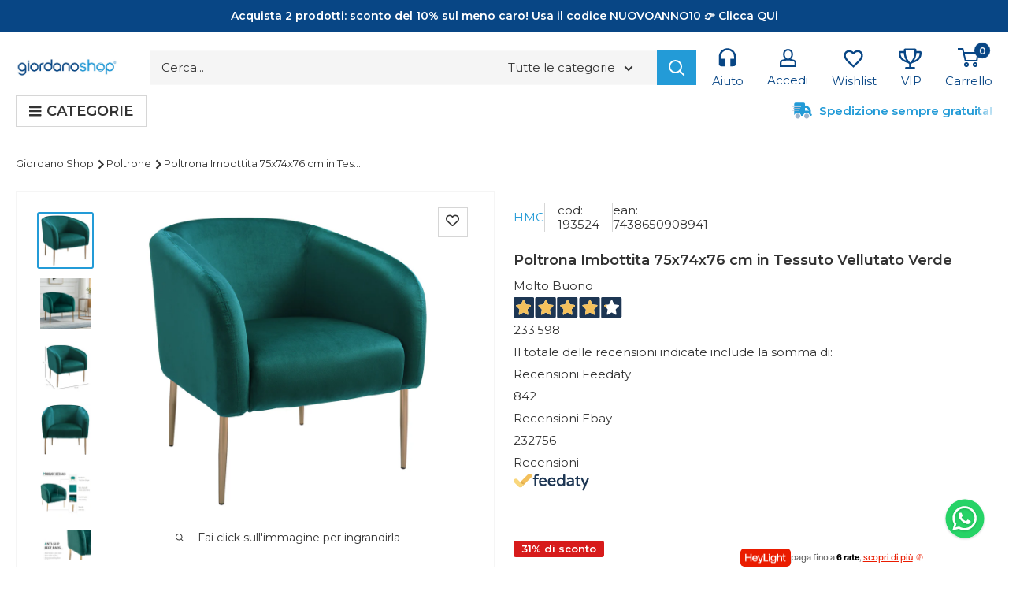

--- FILE ---
content_type: text/html; charset=utf-8
request_url: https://www.giordanoshop.com/products/poltrona-imbottita-75x74x76-cm-in-tessuto-vellutato-verde
body_size: 85235
content:















<!doctype html>

<html class="no-js" lang="it">
<head>

<meta name="it-rating" content="it-rat-c2fb848de4ce4a9d8631b1558f63157d" />
  
    <meta charset="utf-8">
    <meta name="viewport" content="width=device-width, initial-scale=1.0, height=device-height, minimum-scale=1.0, maximum-scale=1.0">
    <meta name="theme-color" content="#239bd7">
    <meta name="p:domain_verify" content="5c674b36631764eead0b1f766803a25a"/>

    
    
      <!-- TrustBox script -->
    <script type="lazyload.js" data-src="//widget.trustpilot.com/bootstrap/v5/tp.widget.bootstrap.min.js" async></script>
    <!-- End TrustBox script -->
 
     <style>
    .iubenda-cs-reject-btn iubenda-cs-btn-primary {
      background-color: #fff!important;
      color: #1a1a1a!important;
  }
</style>
<script type="text/javascript">
  var _iub = _iub || [];
  _iub.csConfiguration = {"askConsentAtCookiePolicyUpdate":true,"countryDetection":true,"gdprAppliesGlobally":false,"perPurposeConsent":true,"siteId":2209462,"whitelabel":false,"cookiePolicyId":73807030,"lang":"it", "banner":{ "acceptButtonDisplay":true,"closeButtonRejects":true,"customizeButtonDisplay":true,"explicitWithdrawal":true,"listPurposes":true,"position":"float-bottom-left","content":"","cookiePolicyLinkCaption":"cookie policy" }};
    <!-- code for Shopify (1 of 2) -->
      var onPreferenceFirstExpressedCallback = function(consent) {
          var shopifyPurposes = {
            "analytics": [4, 's'],
            "marketing": [5, 'adv'],
            "preferences": [2, 3],
            "sale_of_data": ['s', 'sh'],
          }
          var expressedConsent = {};
          Object.keys(shopifyPurposes).forEach(function(purposeItem) {
            var purposeExpressed = null
            shopifyPurposes[purposeItem].forEach(item => {
              if (consent.purposes && typeof consent.purposes[item] === 'boolean') {
                purposeExpressed = consent.purposes[item];
              }
              if (consent.uspr && typeof consent.uspr[item] === 'boolean' && purposeExpressed !== false) {
                purposeExpressed = consent.uspr[item];
              }
            })

            if (typeof purposeExpressed === 'boolean') {
              expressedConsent[purposeItem] = purposeExpressed;
            }
          })
          window.Shopify.customerPrivacy.setTrackingConsent(expressedConsent, function() {});
      }
      if (typeof _iub.csConfiguration.callback === 'object') {
          _iub.csConfiguration.callback.onPreferenceFirstExpressed = onPreferenceFirstExpressedCallback;
      } else {
          _iub.csConfiguration.callback = {
              onPreferenceFirstExpressed: onPreferenceFirstExpressedCallback
          };
      }
</script>
<script type="text/javascript" src="//cs.iubenda.com/sync/2209462.js"></script>
<script type="text/javascript" src="//cdn.iubenda.com/cs/iubenda_cs.js" charset="UTF-8" async></script>


  
    

  
    <script type="text/javascript">
        var _iub = _iub || {};
        _iub.cons_instructions = _iub.cons_instructions || [];
        _iub.cons_instructions.push(["init", {api_key: "0g8flGXPiyQwAORTBZSF9EmyqY51zUSH"}]);
    </script>
    <script type="text/javascript" src="https://cdn.iubenda.com/cons/iubenda_cons.js" async></script>

    <script src="https://ajax.googleapis.com/ajax/libs/jquery/3.6.0/jquery.min.js"></script>
    <script type="lazyload.js" data-src="https://kit.fontawesome.com/c96a2b5f24.js" crossorigin="anonymous"></script>
    <script type="lazyload.js"
            data-src="https://www.paypal.com/sdk/js?client-id=AXgF8o3vp4UUwkk-Q9tZqpOG9fhtnaYurQRl74NBruaPaqngbh_ZQJjMKgvH3Flhkb3D3IfP7zqSvtG-&currency=EUR&components=messages"
            data-namespace="PayPalSDK"></script>

    
<title>Poltrona Imbottita 75x74x76 cm in Tessuto Vellutato  Verde – acquista su Giordano Shop
</title>



    <meta name="description" content="On sale Poltrona Imbottita 75x74x76 cm in Tessuto Vellutato  Verde ➡️ Acquista online su Giordano % Prezzi scontati ✔️ Vasto assortimento
">




    <link rel="canonical" href="https://www.giordanoshop.com/products/poltrona-imbottita-75x74x76-cm-in-tessuto-vellutato-verde"><link rel="shortcut icon" href="//www.giordanoshop.com/cdn/shop/files/icona_postman-01_96x96.png?v=1658389520" type="image/png"><link rel="preload" as="style" href="//www.giordanoshop.com/cdn/shop/t/51/assets/theme.css?v=155870657475795209271763484284">
    <link rel="preload" as="script" href="//www.giordanoshop.com/cdn/shop/t/51/assets/theme.min.js?v=132224047239284010171693397702">
    <link rel="preconnect" href="https://cdn.shopify.com">
    <link rel="preconnect" href="https://fonts.shopifycdn.com">
    <link rel="dns-prefetch" href="https://productreviews.shopifycdn.com">
    <link rel="dns-prefetch" href="https://ajax.googleapis.com">
    <link rel="dns-prefetch" href="https://maps.googleapis.com">
    <link rel="dns-prefetch" href="https://maps.gstatic.com">
    <link rel="stylesheet"
          href="https://cdnjs.cloudflare.com/ajax/libs/font-awesome/6.1.1/css/fontawesome.min.css"
          integrity="sha512-xX2rYBFJSj86W54Fyv1de80DWBq7zYLn2z0I9bIhQG+rxIF6XVJUpdGnsNHWRa6AvP89vtFupEPDP8eZAtu9qA=="
          crossorigin="anonymous" referrerpolicy="no-referrer"/>

    <meta property="og:type" content="product">
  <meta property="og:title" content="Poltrona Imbottita 75x74x76 cm in Tessuto Vellutato  Verde"><meta property="og:image" content="http://www.giordanoshop.com/cdn/shop/files/1_2F9_2F3_2F5_2F2_2F193524-1_ee615f3b-4fdd-4e17-b30f-56c15496bd05.jpg?v=1746610576">
    <meta property="og:image:secure_url" content="https://www.giordanoshop.com/cdn/shop/files/1_2F9_2F3_2F5_2F2_2F193524-1_ee615f3b-4fdd-4e17-b30f-56c15496bd05.jpg?v=1746610576">
    <meta property="og:image:width" content="2000">
    <meta property="og:image:height" content="2000"><meta property="product:price:amount" content="147,90">
  <meta property="product:price:currency" content="EUR"><meta property="og:description" content="PoltronaPoltrona Imbottita 75x74x76 cm in Tessuto Vellutato VerdeScegli questa poltrona in velluto per abbandonarti al relax. Il suo look eccentrico si adatta in ogni stanza e ogni ambiente con arredamento moderno e classico. Elevato comfort grazie all&amp;#39;imbottitura della seduta e al rivestimento morbido effetto velluto. Ideale da usare come poltrona per camera da letto, per il soggiorno o l&amp;#39;ufficio. Non potrai fare a meno di questa poltrona!DESIGN ACCATTIVANTE: Questa poltrona a pozzetto con rivestimento vellutato e gambe in acciaio porta un tocco chic a ogni arredamento moderno.ERGONOMICA: Lo schienale ergonomico, la seduta con spessa imbottitura e il rivestimento morbido in poliestere offrono il massimo comfort.ROBUSTA: Realizzata con solide gambe in metallo, la poltrona di design sopporta fino a 120kg. I piedini antiscivolo la rendono stabile e proteggono il pavimento dai graffi.VERSATILE: Puoi usarla in ogni stanza, come poltrona per soggiorno, camera da letto, ufficio, ecc.DIMENSIONI: Dimensioni generali: 75L x 74P x 76Acm. Dimensione seduta: 50L x 53P x 45.5AFcm. Capacità di peso: 120kg.Specifiche TecnicheAdatta per gli ambienti domestici e in ufficioPoltrona a pozzetto perfetta per rilassarsi, guardare la TV o leggere un libroElevato supporto grazie alla seduta imbottitaEffetto elegante dato dal rivestimento vellutato e dalle gambe in metalloPiedini antiscivolo per la massima stabilitàMontaggio richiestoCaratteristiche TecnicheColore: Verde, OroMateriale: Velluto (poliestere), MetalloDimensioni generali: 75L x 74P x 76AcmDimensione seduta: 50L x 53P x 45.5AcmDimensione schienale: 53L x 30.5AcmAltezza bracciolo: 64AcmCapacità di peso: 120kg"><meta property="og:url" content="https://www.giordanoshop.com/products/poltrona-imbottita-75x74x76-cm-in-tessuto-vellutato-verde">
<meta property="og:site_name" content="Giordano Shop"><meta name="twitter:card" content="summary"><meta name="twitter:title" content="Poltrona Imbottita 75x74x76 cm in Tessuto Vellutato  Verde">
  <meta name="twitter:description" content="PoltronaPoltrona Imbottita 75x74x76 cm in Tessuto Vellutato VerdeScegli questa poltrona in velluto per abbandonarti al relax. Il suo look eccentrico si adatta in ogni stanza e ogni ambiente con arredamento moderno e classico. Elevato comfort grazie all&#39;imbottitura della seduta e al rivestimento morbido effetto velluto. Ideale da usare come poltrona per camera da letto, per il soggiorno o l&#39;ufficio. Non potrai fare a meno di questa poltrona! DESIGN ACCATTIVANTE: Questa poltrona a pozzetto con rivestimento vellutato e gambe in acciaio porta un tocco chic a ogni arredamento moderno. ERGONOMICA: Lo schienale ergonomico, la seduta con spessa imbottitura e il rivestimento morbido in poliestere offrono il massimo comfort. ROBUSTA: Realizzata con solide gambe in metallo, la poltrona di design sopporta fino a 120kg. I piedini antiscivolo la rendono stabile e proteggono il pavimento dai graffi. VERSATILE: Puoi usarla in ogni stanza,">
  <meta name="twitter:image" content="https://www.giordanoshop.com/cdn/shop/files/1_2F9_2F3_2F5_2F2_2F193524-1_ee615f3b-4fdd-4e17-b30f-56c15496bd05_600x600_crop_center.jpg?v=1746610576">
    <link rel="preload" href="//www.giordanoshop.com/cdn/fonts/montserrat/montserrat_n6.1326b3e84230700ef15b3a29fb520639977513e0.woff2" as="font" type="font/woff2" crossorigin><link rel="preload" href="//www.giordanoshop.com/cdn/fonts/montserrat/montserrat_n4.81949fa0ac9fd2021e16436151e8eaa539321637.woff2" as="font" type="font/woff2" crossorigin><style>
  @font-face {
  font-family: Montserrat;
  font-weight: 600;
  font-style: normal;
  font-display: swap;
  src: url("//www.giordanoshop.com/cdn/fonts/montserrat/montserrat_n6.1326b3e84230700ef15b3a29fb520639977513e0.woff2") format("woff2"),
       url("//www.giordanoshop.com/cdn/fonts/montserrat/montserrat_n6.652f051080eb14192330daceed8cd53dfdc5ead9.woff") format("woff");
}

  @font-face {
  font-family: Montserrat;
  font-weight: 400;
  font-style: normal;
  font-display: swap;
  src: url("//www.giordanoshop.com/cdn/fonts/montserrat/montserrat_n4.81949fa0ac9fd2021e16436151e8eaa539321637.woff2") format("woff2"),
       url("//www.giordanoshop.com/cdn/fonts/montserrat/montserrat_n4.a6c632ca7b62da89c3594789ba828388aac693fe.woff") format("woff");
}

@font-face {
  font-family: Montserrat;
  font-weight: 600;
  font-style: normal;
  font-display: swap;
  src: url("//www.giordanoshop.com/cdn/fonts/montserrat/montserrat_n6.1326b3e84230700ef15b3a29fb520639977513e0.woff2") format("woff2"),
       url("//www.giordanoshop.com/cdn/fonts/montserrat/montserrat_n6.652f051080eb14192330daceed8cd53dfdc5ead9.woff") format("woff");
}

@font-face {
  font-family: Montserrat;
  font-weight: 600;
  font-style: italic;
  font-display: swap;
  src: url("//www.giordanoshop.com/cdn/fonts/montserrat/montserrat_i6.e90155dd2f004112a61c0322d66d1f59dadfa84b.woff2") format("woff2"),
       url("//www.giordanoshop.com/cdn/fonts/montserrat/montserrat_i6.41470518d8e9d7f1bcdd29a447c2397e5393943f.woff") format("woff");
}


  @font-face {
  font-family: Montserrat;
  font-weight: 700;
  font-style: normal;
  font-display: swap;
  src: url("//www.giordanoshop.com/cdn/fonts/montserrat/montserrat_n7.3c434e22befd5c18a6b4afadb1e3d77c128c7939.woff2") format("woff2"),
       url("//www.giordanoshop.com/cdn/fonts/montserrat/montserrat_n7.5d9fa6e2cae713c8fb539a9876489d86207fe957.woff") format("woff");
}

  @font-face {
  font-family: Montserrat;
  font-weight: 400;
  font-style: italic;
  font-display: swap;
  src: url("//www.giordanoshop.com/cdn/fonts/montserrat/montserrat_i4.5a4ea298b4789e064f62a29aafc18d41f09ae59b.woff2") format("woff2"),
       url("//www.giordanoshop.com/cdn/fonts/montserrat/montserrat_i4.072b5869c5e0ed5b9d2021e4c2af132e16681ad2.woff") format("woff");
}

  @font-face {
  font-family: Montserrat;
  font-weight: 700;
  font-style: italic;
  font-display: swap;
  src: url("//www.giordanoshop.com/cdn/fonts/montserrat/montserrat_i7.a0d4a463df4f146567d871890ffb3c80408e7732.woff2") format("woff2"),
       url("//www.giordanoshop.com/cdn/fonts/montserrat/montserrat_i7.f6ec9f2a0681acc6f8152c40921d2a4d2e1a2c78.woff") format("woff");
}


  :root {
    --default-text-font-size : 15px;
    --base-text-font-size    : 15px;
    --heading-font-family    : Montserrat, sans-serif;
    --heading-font-weight    : 600;
    --heading-font-style     : normal;
    --text-font-family       : Montserrat, sans-serif;
    --text-font-weight       : 400;
    --text-font-style        : normal;
    --text-font-bolder-weight: 600;
    --text-link-decoration   : underline;

    --text-color               : #333333;
    --text-color-rgb           : 51, 51, 51;
    --heading-color            : #084685;
    --border-color             : #f5f5f5;
    --border-color-rgb         : 245, 245, 245;
    --form-border-color        : #e8e8e8;
    --accent-color             : #239bd7;
    --accent-color-rgb         : 35, 155, 215;
    --link-color               : #239bd7;
    --link-color-hover         : #186c95;
    --background               : #ffffff;
    --secondary-background     : #ffffff;
    --secondary-background-rgb : 255, 255, 255;
    --accent-background        : rgba(35, 155, 215, 0.08);

    --input-background: #ffffff;

    --error-color       : #ff0000;
    --error-background  : rgba(255, 0, 0, 0.07);
    --success-color     : #00aa00;
    --success-background: rgba(0, 170, 0, 0.11);

    --primary-button-background      : #239bd7;
    --primary-button-background-rgb  : 35, 155, 215;
    --primary-button-text-color      : #f5f5f5;
    --secondary-button-background    : #084685;
    --secondary-button-background-rgb: 8, 70, 133;
    --secondary-button-text-color    : #ffffff;

    --header-background      : #ffffff;
    --header-text-color      : #084685;
    --header-light-text-color: #ffffff;
    --header-border-color    : rgba(255, 255, 255, 0.3);
    --header-accent-color    : #084685;

    --footer-background-color:    #ffffff;
    --footer-heading-text-color:  #084685;
    --footer-body-text-color:     #333333;
    --footer-body-text-color-rgb: 51, 51, 51;
    --footer-accent-color:        #00badb;
    --footer-accent-color-rgb:    0, 186, 219;
    --footer-border:              1px solid var(--border-color);
    
    --flickity-arrow-color: #c2c2c2;--product-title                    : #333333;
    --product-on-sale-accent           : #084685;
    --product-on-sale-accent-rgb       : 8, 70, 133;
    --product-on-sale-color            : #ffffff;
    --product-in-stock-color           : #008a00;
    --product-low-stock-color          : #ee0000;
    --product-sold-out-color           : #8a9297;
    --product-custom-label-1-background: #008a00;
    --product-custom-label-1-color     : #ffffff;
    --product-custom-label-2-background: #00a500;
    --product-custom-label-2-color     : #ffffff;
    --product-review-star-color        : #ffbd00;

    --mobile-container-gutter : 20px;
    --desktop-container-gutter: 40px;

    /* Shopify related variables */
    --payment-terms-background-color: #ffffff;
  }
</style>

<script>
  // IE11 does not have support for CSS variables, so we have to polyfill them
  if (!(((window || {}).CSS || {}).supports && window.CSS.supports('(--a: 0)'))) {
    const script = document.createElement('script');
    script.type = 'text/javascript';
    script.src = 'https://cdn.jsdelivr.net/npm/css-vars-ponyfill@2';
    script.onload = function() {
      cssVars({});
    };

    document.getElementsByTagName('head')[0].appendChild(script);
  }
</script>

<script>
  window.Shopify = Object.assign(
    {},
    window.Shopify,
    {
      links: {
        asset: '//www.giordanoshop.com/cdn/shop/t/51/assets/XXX.XXX?81143',
        file: '//www.giordanoshop.com/cdn/shop/files/XXX.XXX?81143',
      }
    },
  );
  
  window.globalScriptObserver = new MutationObserver((mutationsList, observer) => {
    for (let mutation of mutationsList) {
      const element = mutation.addedNodes[0]

      if (element?.tagName === 'SCRIPT' && element.classList.contains('analytics')) {
        element.type = 'lazyload.js'
      }
    }
  })
  window.globalScriptObserver.observe(document.head, { childList: true })
</script>

<script src="//www.giordanoshop.com/cdn/shop/t/51/assets/global.js?v=117937461354022935901693397703" defer></script>

        <script src="//www.giordanoshop.com/cdn/shop/t/51/assets/optimization.js?v=138177032202778866901693397703" defer></script>
        
        
  <script>window.performance && window.performance.mark && window.performance.mark('shopify.content_for_header.start');</script><meta id="shopify-digital-wallet" name="shopify-digital-wallet" content="/54941122785/digital_wallets/dialog">
<meta name="shopify-checkout-api-token" content="24a50e2cebd2db1fb058cfe8d1eec5e3">
<meta id="in-context-paypal-metadata" data-shop-id="54941122785" data-venmo-supported="false" data-environment="production" data-locale="it_IT" data-paypal-v4="true" data-currency="EUR">
<link rel="alternate" hreflang="x-default" href="https://www.giordanoshop.com/products/poltrona-imbottita-75x74x76-cm-in-tessuto-vellutato-verde">
<link rel="alternate" hreflang="it-IT" href="https://www.giordanoshop.com/products/poltrona-imbottita-75x74x76-cm-in-tessuto-vellutato-verde">
<link rel="alternate" hreflang="de-DE" href="https://www.giordanoshop.de/products/poltrona-imbottita-75x74x76-cm-in-tessuto-vellutato-verde">
<link rel="alternate" hreflang="fr-FR" href="https://www.giordanoshop.fr/products/poltrona-imbottita-75x74x76-cm-in-tessuto-vellutato-verde">
<link rel="alternate" type="application/json+oembed" href="https://www.giordanoshop.com/products/poltrona-imbottita-75x74x76-cm-in-tessuto-vellutato-verde.oembed">
<script async="async" data-src="/checkouts/internal/preloads.js?locale=it-IT"></script>
<link rel="preconnect" href="https://shop.app" crossorigin="anonymous">
<script async="async" data-src="https://shop.app/checkouts/internal/preloads.js?locale=it-IT&shop_id=54941122785" crossorigin="anonymous"></script>
<script id="apple-pay-shop-capabilities" type="application/json">{"shopId":54941122785,"countryCode":"IT","currencyCode":"EUR","merchantCapabilities":["supports3DS"],"merchantId":"gid:\/\/shopify\/Shop\/54941122785","merchantName":"Giordano Shop","requiredBillingContactFields":["postalAddress","email","phone"],"requiredShippingContactFields":["postalAddress","email","phone"],"shippingType":"shipping","supportedNetworks":["visa","maestro","masterCard","amex"],"total":{"type":"pending","label":"Giordano Shop","amount":"1.00"},"shopifyPaymentsEnabled":true,"supportsSubscriptions":true}</script>
<script id="shopify-features" type="application/json">{"accessToken":"24a50e2cebd2db1fb058cfe8d1eec5e3","betas":["rich-media-storefront-analytics"],"domain":"www.giordanoshop.com","predictiveSearch":true,"shopId":54941122785,"locale":"it"}</script>
<script>var Shopify = Shopify || {};
Shopify.shop = "giordanoshop-prod.myshopify.com";
Shopify.locale = "it";
Shopify.currency = {"active":"EUR","rate":"1.0"};
Shopify.country = "IT";
Shopify.theme = {"name":"GS-Shopify-Theme\/master","id":152585306441,"schema_name":"Warehouse","schema_version":"2.3.4","theme_store_id":null,"role":"main"};
Shopify.theme.handle = "null";
Shopify.theme.style = {"id":null,"handle":null};
Shopify.cdnHost = "www.giordanoshop.com/cdn";
Shopify.routes = Shopify.routes || {};
Shopify.routes.root = "/";</script>
<script type="module">!function(o){(o.Shopify=o.Shopify||{}).modules=!0}(window);</script>
<script>!function(o){function n(){var o=[];function n(){o.push(Array.prototype.slice.apply(arguments))}return n.q=o,n}var t=o.Shopify=o.Shopify||{};t.loadFeatures=n(),t.autoloadFeatures=n()}(window);</script>
<script>
  window.ShopifyPay = window.ShopifyPay || {};
  window.ShopifyPay.apiHost = "shop.app\/pay";
  window.ShopifyPay.redirectState = null;
</script>
<script id="shop-js-analytics" type="application/json">{"pageType":"product"}</script>
<script type="lazyload.js" async type="module" data-src="//www.giordanoshop.com/cdn/shopifycloud/shop-js/modules/v2/client.init-shop-cart-sync_B0kkjBRt.it.esm.js"></script>
<script type="lazyload.js" async type="module" data-src="//www.giordanoshop.com/cdn/shopifycloud/shop-js/modules/v2/chunk.common_AgTufRUD.esm.js"></script>
<script type="module">
  await import("//www.giordanoshop.com/cdn/shopifycloud/shop-js/modules/v2/client.init-shop-cart-sync_B0kkjBRt.it.esm.js");
await import("//www.giordanoshop.com/cdn/shopifycloud/shop-js/modules/v2/chunk.common_AgTufRUD.esm.js");

  window.Shopify.SignInWithShop?.initShopCartSync?.({"fedCMEnabled":true,"windoidEnabled":true});

</script>
<script>
  window.Shopify = window.Shopify || {};
  if (!window.Shopify.featureAssets) window.Shopify.featureAssets = {};
  window.Shopify.featureAssets['shop-js'] = {"shop-cart-sync":["modules/v2/client.shop-cart-sync_XOjUULQV.it.esm.js","modules/v2/chunk.common_AgTufRUD.esm.js"],"init-fed-cm":["modules/v2/client.init-fed-cm_CFGyCp6W.it.esm.js","modules/v2/chunk.common_AgTufRUD.esm.js"],"shop-button":["modules/v2/client.shop-button_D8PBjgvE.it.esm.js","modules/v2/chunk.common_AgTufRUD.esm.js"],"shop-cash-offers":["modules/v2/client.shop-cash-offers_UU-Uz0VT.it.esm.js","modules/v2/chunk.common_AgTufRUD.esm.js","modules/v2/chunk.modal_B6cKP347.esm.js"],"init-windoid":["modules/v2/client.init-windoid_DoFDvLIZ.it.esm.js","modules/v2/chunk.common_AgTufRUD.esm.js"],"shop-toast-manager":["modules/v2/client.shop-toast-manager_B4ykeoIZ.it.esm.js","modules/v2/chunk.common_AgTufRUD.esm.js"],"init-shop-email-lookup-coordinator":["modules/v2/client.init-shop-email-lookup-coordinator_CSPRSD92.it.esm.js","modules/v2/chunk.common_AgTufRUD.esm.js"],"init-shop-cart-sync":["modules/v2/client.init-shop-cart-sync_B0kkjBRt.it.esm.js","modules/v2/chunk.common_AgTufRUD.esm.js"],"avatar":["modules/v2/client.avatar_BTnouDA3.it.esm.js"],"pay-button":["modules/v2/client.pay-button_CPiJlQ5G.it.esm.js","modules/v2/chunk.common_AgTufRUD.esm.js"],"init-customer-accounts":["modules/v2/client.init-customer-accounts_C_Urp9Ri.it.esm.js","modules/v2/client.shop-login-button_BPreIq_c.it.esm.js","modules/v2/chunk.common_AgTufRUD.esm.js","modules/v2/chunk.modal_B6cKP347.esm.js"],"init-shop-for-new-customer-accounts":["modules/v2/client.init-shop-for-new-customer-accounts_Yq_StG--.it.esm.js","modules/v2/client.shop-login-button_BPreIq_c.it.esm.js","modules/v2/chunk.common_AgTufRUD.esm.js","modules/v2/chunk.modal_B6cKP347.esm.js"],"shop-login-button":["modules/v2/client.shop-login-button_BPreIq_c.it.esm.js","modules/v2/chunk.common_AgTufRUD.esm.js","modules/v2/chunk.modal_B6cKP347.esm.js"],"init-customer-accounts-sign-up":["modules/v2/client.init-customer-accounts-sign-up_DwpZPwLB.it.esm.js","modules/v2/client.shop-login-button_BPreIq_c.it.esm.js","modules/v2/chunk.common_AgTufRUD.esm.js","modules/v2/chunk.modal_B6cKP347.esm.js"],"shop-follow-button":["modules/v2/client.shop-follow-button_DF4PngeR.it.esm.js","modules/v2/chunk.common_AgTufRUD.esm.js","modules/v2/chunk.modal_B6cKP347.esm.js"],"checkout-modal":["modules/v2/client.checkout-modal_oq8wp8Y_.it.esm.js","modules/v2/chunk.common_AgTufRUD.esm.js","modules/v2/chunk.modal_B6cKP347.esm.js"],"lead-capture":["modules/v2/client.lead-capture_gcFup1jy.it.esm.js","modules/v2/chunk.common_AgTufRUD.esm.js","modules/v2/chunk.modal_B6cKP347.esm.js"],"shop-login":["modules/v2/client.shop-login_DiId8eKP.it.esm.js","modules/v2/chunk.common_AgTufRUD.esm.js","modules/v2/chunk.modal_B6cKP347.esm.js"],"payment-terms":["modules/v2/client.payment-terms_DTfZn2x7.it.esm.js","modules/v2/chunk.common_AgTufRUD.esm.js","modules/v2/chunk.modal_B6cKP347.esm.js"]};
</script>
<script>(function() {
  var isLoaded = false;
  function asyncLoad() {
    if (isLoaded) return;
    isLoaded = true;
    var urls = ["https:\/\/assets.smartwishlist.webmarked.net\/static\/v6\/smartwishlist.js?shop=giordanoshop-prod.myshopify.com","https:\/\/ecommplugins-scripts.trustpilot.com\/v2.1\/js\/header.min.js?settings=eyJrZXkiOiI0dlU2RHh5VnJOd3pKZnJ0IiwicyI6IlNLVSJ9\u0026v=2.5\u0026shop=giordanoshop-prod.myshopify.com","https:\/\/ecommplugins-trustboxsettings.trustpilot.com\/giordanoshop-prod.myshopify.com.js?settings=1668762513375\u0026shop=giordanoshop-prod.myshopify.com","https:\/\/d18eg7dreypte5.cloudfront.net\/scripts\/integrations\/subscription.js?shop=giordanoshop-prod.myshopify.com","https:\/\/static.klaviyo.com\/onsite\/js\/klaviyo.js?company_id=WCkg3B\u0026shop=giordanoshop-prod.myshopify.com","https:\/\/d18eg7dreypte5.cloudfront.net\/browse-abandonment\/smsbump_timer.js?shop=giordanoshop-prod.myshopify.com","https:\/\/cdn.pushowl.com\/latest\/sdks\/pushowl-shopify.js?subdomain=giordanoshop-prod\u0026environment=production\u0026guid=417a6d93-caac-480e-a338-dc6a5b16735d\u0026shop=giordanoshop-prod.myshopify.com","https:\/\/na.shgcdn3.com\/pixel-collector.js?shop=giordanoshop-prod.myshopify.com"];
    for (var i = 0; i < urls.length; i++) {
      var s = document.createElement('script');
      s.type = 'text/javascript';
      s.async = true;
      s.src = urls[i];
      var x = document.getElementsByTagName('script')[0];
      x.parentNode.insertBefore(s, x);
    }
  };
  if(window.attachEvent) {
    window.attachEvent('onload', asyncLoad);
  } else {
    window.addEventListener('mbc_load', asyncLoad, false);
  }
})();</script>
<script id="__st">var __st={"a":54941122785,"offset":3600,"reqid":"4741f04e-cc22-4474-9ada-8dde2a9be3e4-1768790336","pageurl":"www.giordanoshop.com\/products\/poltrona-imbottita-75x74x76-cm-in-tessuto-vellutato-verde","u":"efdbaaf47c32","p":"product","rtyp":"product","rid":7621288722657};</script>
<script>window.ShopifyPaypalV4VisibilityTracking = true;</script>
<script id="form-persister">!function(){'use strict';const t='contact',e='new_comment',n=[[t,t],['blogs',e],['comments',e],[t,'customer']],o='password',r='form_key',c=['recaptcha-v3-token','g-recaptcha-response','h-captcha-response',o],s=()=>{try{return window.sessionStorage}catch{return}},i='__shopify_v',u=t=>t.elements[r],a=function(){const t=[...n].map((([t,e])=>`form[action*='/${t}']:not([data-nocaptcha='true']) input[name='form_type'][value='${e}']`)).join(',');var e;return e=t,()=>e?[...document.querySelectorAll(e)].map((t=>t.form)):[]}();function m(t){const e=u(t);a().includes(t)&&(!e||!e.value)&&function(t){try{if(!s())return;!function(t){const e=s();if(!e)return;const n=u(t);if(!n)return;const o=n.value;o&&e.removeItem(o)}(t);const e=Array.from(Array(32),(()=>Math.random().toString(36)[2])).join('');!function(t,e){u(t)||t.append(Object.assign(document.createElement('input'),{type:'hidden',name:r})),t.elements[r].value=e}(t,e),function(t,e){const n=s();if(!n)return;const r=[...t.querySelectorAll(`input[type='${o}']`)].map((({name:t})=>t)),u=[...c,...r],a={};for(const[o,c]of new FormData(t).entries())u.includes(o)||(a[o]=c);n.setItem(e,JSON.stringify({[i]:1,action:t.action,data:a}))}(t,e)}catch(e){console.error('failed to persist form',e)}}(t)}const f=t=>{if('true'===t.dataset.persistBound)return;const e=function(t,e){const n=function(t){return'function'==typeof t.submit?t.submit:HTMLFormElement.prototype.submit}(t).bind(t);return function(){let t;return()=>{t||(t=!0,(()=>{try{e(),n()}catch(t){(t=>{console.error('form submit failed',t)})(t)}})(),setTimeout((()=>t=!1),250))}}()}(t,(()=>{m(t)}));!function(t,e){if('function'==typeof t.submit&&'function'==typeof e)try{t.submit=e}catch{}}(t,e),t.addEventListener('submit',(t=>{t.preventDefault(),e()})),t.dataset.persistBound='true'};!function(){function t(t){const e=(t=>{const e=t.target;return e instanceof HTMLFormElement?e:e&&e.form})(t);e&&m(e)}document.addEventListener('submit',t),document.addEventListener('',(()=>{const e=a();for(const t of e)f(t);var n;n=document.body,new window.MutationObserver((t=>{for(const e of t)if('childList'===e.type&&e.addedNodes.length)for(const t of e.addedNodes)1===t.nodeType&&'FORM'===t.tagName&&a().includes(t)&&f(t)})).observe(n,{childList:!0,subtree:!0,attributes:!1}),document.removeEventListener('submit',t)}))}()}();</script>
<script integrity="sha256-4kQ18oKyAcykRKYeNunJcIwy7WH5gtpwJnB7kiuLZ1E=" data-source-attribution="shopify.loadfeatures" type="lazyload.js" data-src="//www.giordanoshop.com/cdn/shopifycloud/storefront/assets/storefront/load_feature-a0a9edcb.js" crossorigin="anonymous"></script>
<script crossorigin="anonymous" type="lazyload.js" data-src="//www.giordanoshop.com/cdn/shopifycloud/storefront/assets/shopify_pay/storefront-65b4c6d7.js?v=20250812"></script>
<script data-source-attribution="shopify.dynamic_checkout.dynamic.init">var Shopify=Shopify||{};Shopify.PaymentButton=Shopify.PaymentButton||{isStorefrontPortableWallets:!0,init:function(){window.Shopify.PaymentButton.init=function(){};var t=document.createElement("script");t.src="https://www.giordanoshop.com/cdn/shopifycloud/portable-wallets/latest/portable-wallets.it.js",t.type="module",document.head.appendChild(t)}};
</script>
<script data-source-attribution="shopify.dynamic_checkout.buyer_consent">
  function portableWalletsHideBuyerConsent(e){var t=document.getElementById("shopify-buyer-consent"),n=document.getElementById("shopify-subscription-policy-button");t&&n&&(t.classList.add("hidden"),t.setAttribute("aria-hidden","true"),n.removeEventListener("click",e))}function portableWalletsShowBuyerConsent(e){var t=document.getElementById("shopify-buyer-consent"),n=document.getElementById("shopify-subscription-policy-button");t&&n&&(t.classList.remove("hidden"),t.removeAttribute("aria-hidden"),n.addEventListener("click",e))}window.Shopify?.PaymentButton&&(window.Shopify.PaymentButton.hideBuyerConsent=portableWalletsHideBuyerConsent,window.Shopify.PaymentButton.showBuyerConsent=portableWalletsShowBuyerConsent);
</script>
<script data-source-attribution="shopify.dynamic_checkout.cart.bootstrap">document.addEventListener("",(function(){function t(){return document.querySelector("shopify-accelerated-checkout-cart, shopify-accelerated-checkout")}if(t())Shopify.PaymentButton.init();else{new MutationObserver((function(e,n){t()&&(Shopify.PaymentButton.init(),n.disconnect())})).observe(document.body,{childList:!0,subtree:!0})}}));
</script>
<link id="shopify-accelerated-checkout-styles" rel="stylesheet" media="screen" href="https://www.giordanoshop.com/cdn/shopifycloud/portable-wallets/latest/accelerated-checkout-backwards-compat.css" crossorigin="anonymous">
<style id="shopify-accelerated-checkout-cart">
        #shopify-buyer-consent {
  margin-top: 1em;
  display: inline-block;
  width: 100%;
}

#shopify-buyer-consent.hidden {
  display: none;
}

#shopify-subscription-policy-button {
  background: none;
  border: none;
  padding: 0;
  text-decoration: underline;
  font-size: inherit;
  cursor: pointer;
}

#shopify-subscription-policy-button::before {
  box-shadow: none;
}

      </style>

<script>window.performance && window.performance.mark && window.performance.mark('shopify.content_for_header.end');</script>
  





  <script type="text/javascript">
    
      window.__shgMoneyFormat = window.__shgMoneyFormat || {"EUR":{"currency":"EUR","currency_symbol":"€","currency_symbol_location":"left","decimal_places":2,"decimal_separator":",","thousands_separator":"."}};
    
    window.__shgCurrentCurrencyCode = window.__shgCurrentCurrencyCode || {
      currency: "EUR",
      currency_symbol: "€",
      decimal_separator: ".",
      thousands_separator: ",",
      decimal_places: 2,
      currency_symbol_location: "left"
    };
  </script>



    



  

  
    <!-- Start of Clerk.io E-commerce Personalisation tool - www.clerk.io -->
<script type="text/javascript">
    (function (w, d) {
        var e = d.createElement('script'); e.type = 'text/javascript'; e.async = true;
        e.src = (d.location.protocol == 'https:' ? 'https' : 'http') + '://cdn.clerk.io/clerk.js';
        var s = d.getElementsByTagName('script')[0]; s.parentNode.insertBefore(e, s);
        w.__clerk_q = w.__clerk_q || []; w.Clerk = w.Clerk || function () { w.__clerk_q.push(arguments) };
    })(window, document);
    let publicKey = '04knoslqXwkehKHGMcbT5mOoiApQKFpE';
    Clerk('config', {
        key: publicKey,
        formatters: {
            currency_converter: function (price) {
                var converted_price = (price * Shopify.currency.rate);
                return (converted_price).toString();
            }
        },
        globals: {
            currency_iso: 'EUR',
            currency_symbol: '€',
            localization: 'it'
        }
    });

    

    document.addEventListener('DOMContentLoaded', (e) => {
        (async function fetchVisitorId() {
          let visitorId = window.sessionStorage.getItem('visitor_id');
          try {
            if (!visitorId) {
              const response = await fetch(`https://api.clerk.io/v2/misc/visitor_id?key=${publicKey}&visitor=auto`);
              const data = await response.json();
              visitorId = data.visitor;
              window.sessionStorage.setItem('visitor_id', data.visitor);
            }
            Clerk('config', {
              visitor: visitorId,
            });
          } catch (error) {
            console.error('Error:', error);
          } finally {
            window.Shopify.analytics.publish('clerk_pixel_context', {
              localeApiKey: publicKey,
              visitor: visitorId,
            });
          }
        })();
      });
</script>
<!-- End of Clerk.io E-commerce Personalisation tool - www.clerk.io -->
  

    <link rel="stylesheet" href="//www.giordanoshop.com/cdn/shop/t/51/assets/theme.css?v=155870657475795209271763484284">

    
  <script type="application/ld+json">
  {
    "@context": "http://schema.org",
    "@type": "Product",
    "@id": "/products/poltrona-imbottita-75x74x76-cm-in-tessuto-vellutato-verde#product",
    "offers": [{
          "@type": "Offer",
          "name": "Default Title",
          "availability":"https://schema.org/OutOfStock",
          "price": 147.9,
          "priceCurrency": "EUR",
          "priceValidUntil": "2026-01-29",
          "sku": "193524",
          "url": "/products/poltrona-imbottita-75x74x76-cm-in-tessuto-vellutato-verde?variant=42637330219233"
        }
      ],
    
    "gtin13": "7438650908941",
    "productId": "7438650908941",
    "brand": {
      "name": "Hmc"
    },
    "name": "Poltrona Imbottita 75x74x76 cm in Tessuto Vellutato  Verde",
    "description": "PoltronaPoltrona Imbottita 75x74x76 cm in Tessuto Vellutato  VerdeScegli questa poltrona in velluto  per abbandonarti al relax. Il suo look eccentrico si adatta in ogni stanza e ogni ambiente con arredamento moderno e classico. Elevato comfort grazie all'imbottitura della seduta e al rivestimento morbido effetto velluto. Ideale da usare come poltrona per camera da letto, per il soggiorno o l'ufficio. Non potrai fare a meno di questa poltrona!\nDESIGN ACCATTIVANTE: Questa poltrona a pozzetto con rivestimento vellutato e gambe in acciaio porta un tocco chic a ogni arredamento moderno.\nERGONOMICA: Lo schienale ergonomico, la seduta con spessa imbottitura e il rivestimento morbido in poliestere offrono il massimo comfort.\nROBUSTA: Realizzata con solide gambe in metallo, la poltrona di design sopporta fino a 120kg. I piedini antiscivolo la rendono stabile e proteggono il pavimento dai graffi.\nVERSATILE: Puoi usarla in ogni stanza, come poltrona per soggiorno, camera da letto, ufficio, ecc.\nDIMENSIONI: Dimensioni generali: 75L x 74P x 76Acm. Dimensione seduta: 50L x 53P x 45.5AFcm. Capacità di peso: 120kg.\nSpecifiche Tecniche\nAdatta per gli ambienti domestici e in ufficio\nPoltrona a pozzetto perfetta per rilassarsi, guardare la TV o leggere un libro\nElevato supporto grazie alla seduta imbottita\nEffetto elegante dato dal rivestimento vellutato e dalle gambe in metallo\nPiedini antiscivolo per la massima stabilità\nMontaggio richiesto\nCaratteristiche Tecniche\nColore: Verde, Oro\nMateriale: Velluto (poliestere), Metallo\nDimensioni generali: 75L x 74P x 76Acm\nDimensione seduta: 50L x 53P x 45.5Acm\nDimensione schienale: 53L x 30.5Acm\nAltezza bracciolo: 64Acm\nCapacità di peso: 120kg\n",
    "category": "Poltrone",
    "url": "/products/poltrona-imbottita-75x74x76-cm-in-tessuto-vellutato-verde",
    "sku": "193524",
    "image": {
      "@type": "ImageObject",
      "url": "https://www.giordanoshop.com/cdn/shop/files/1_2F9_2F3_2F5_2F2_2F193524-1_ee615f3b-4fdd-4e17-b30f-56c15496bd05_1024x.jpg?v=1746610576",
      "image": "https://www.giordanoshop.com/cdn/shop/files/1_2F9_2F3_2F5_2F2_2F193524-1_ee615f3b-4fdd-4e17-b30f-56c15496bd05_1024x.jpg?v=1746610576",
      "name": "Poltrona Imbottita 75x74x76 cm in Tessuto Vellutato  Verde",
      "width": "1024",
      "height": "1024"
    }
  }
  </script>



  <script type="application/ld+json">
  {
    "@context": "http://schema.org",
    "@type": "BreadcrumbList",
  "itemListElement": [{
      "@type": "ListItem",
      "position": 1,
      "name": "Giordano Shop",
      "item": "https://www.giordanoshop.com"
    },{
          "@type": "ListItem",
          "position": 2,
          "name": "Poltrona Imbottita 75x74x76 cm in Tessuto Vellutato  Verde",
          "item": "https://www.giordanoshop.com/products/poltrona-imbottita-75x74x76-cm-in-tessuto-vellutato-verde"
        }]
  }
  </script>


    <script>
        // This allows to expose several variables to the global scope, to be used in scripts
        window.theme = {
            pageType: "product",
            cartCount: 0,
            moneyFormat: "€{{amount_with_comma_separator}}",
            moneyWithCurrencyFormat: "€{{amount_with_comma_separator}} EUR",
            currencyCodeEnabled: false,
            showDiscount: true,
            discountMode: "percentage",
            searchMode: "product",
            searchUnavailableProducts: "hide",
            cartType: "drawer"
        };

        window.routes = {
            rootUrl: "\/",
            rootUrlWithoutSlash: '',
            cartUrl: "\/cart",
            cartAddUrl: "\/cart\/add",
            cartChangeUrl: "\/cart\/change",
            searchUrl: "\/search",
            productRecommendationsUrl: "\/recommendations\/products"
        };

        window.languages = {
            productRegularPrice: "Prezzo",
            productSalePrice: "Prezzo scontato",
            collectionOnSaleLabel: "Risparmia {{savings}}",
            productFormUnavailable: "Non disponibile",
            productFormAddToCart: "Aggiungi al carrello",
            productFormSoldOut: "Esaurito",
            productAdded: "Il prodotto è stato aggiunto al tuo carrello",
            productAddedShort: "Aggiunto!",
            shippingEstimatorNoResults: "Nessuna tariffa disponibile per il tuo indirizzo",
            shippingEstimatorOneResult: "C\u0026#39;è una tariffa per il tuo indirizzo:",
            shippingEstimatorMultipleResults: "Ci sono {{count}} tariffe per il tuo indirizzo:",
            shippingEstimatorErrors: "Ci sono alcuni errori:"
        };

        window.lazySizesConfig = {
            loadHidden: false,
            hFac: 0.8,
            expFactor: 3,
            customMedia: {
                '--phone': '(max-width: 640px)',
                '--tablet': '(min-width: 641px) and (max-width: 1023px)',
                '--lap': '(min-width: 1024px)'
            }
        };
        document.documentElement.className = document.documentElement.className.replace('no-js', 'js');
    </script>

    
<script src="//www.giordanoshop.com/cdn/shop/t/51/assets/theme.min.js?v=132224047239284010171693397702" defer></script>
    <script src="//www.giordanoshop.com/cdn/shop/t/51/assets/custom.js?v=179546914932982371651763160225" defer></script>

    

        <link href="//www.giordanoshop.com/cdn/shop/t/51/assets/nice-select2.static.css?v=14517407724790014761693397701" rel="stylesheet" type="text/css" media="all" />
        <script src="//www.giordanoshop.com/cdn/shop/t/51/assets/nice-select2.static.js?v=33738421959595832731693397703" type="text/javascript"></script>

        <!-- <script src="https://s3-us-west-2.amazonaws.com/s.cdpn.io/164071/Drift.min.js" defer></script> -->
        <script type="lazyload.js" data-src="https://cdnjs.cloudflare.com/ajax/libs/drift-zoom/1.5.0/Drift.min.js"
                defer></script>
        <script type="lazyload.js" data-src="//www.giordanoshop.com/cdn/shop/t/51/assets/product-image-zoom.js?v=83558735315491435281693397697" async></script>

        <script type="lazyload.js" data-src="//www.giordanoshop.com/cdn/shop/t/51/assets/product.js?v=31403501453976836811767905879" defer></script>
        <script type="lazyload.js" data-src="//www.giordanoshop.com/cdn/shop/t/51/assets/cart-api.js?v=99711795013159653481728918496" defer></script>

    <script>
            (function () {
                window.onpageshow = function () {
                    // We force re-freshing the cart content onpageshow, as most browsers will serve a cache copy when hitting the
                    // back button, which cause staled data
                    document.documentElement.dispatchEvent(new CustomEvent('cart:refresh', {
                        bubbles: true,
                        detail: {scrollToTop: false}
                    }));
                };
            })();
        </script>
<!-- Start of Judge.me Core -->
<link rel="dns-prefetch" href="https://cdn.judge.me/">
<script data-cfasync='false' class='jdgm-settings-script'>window.jdgmSettings={"pagination":5,"disable_web_reviews":false,"badge_no_review_text":"Nessuna recensione","badge_n_reviews_text":"{{ n }} recensioni ","badge_star_color":"#ffbd00","hide_badge_preview_if_no_reviews":true,"badge_hide_text":false,"enforce_center_preview_badge":false,"widget_title":"Recensioni Clienti","widget_open_form_text":"Scrivi una recensione","widget_close_form_text":"Annulla recensione","widget_refresh_page_text":"Aggiorna pagina","widget_summary_text":"Basato su {{ number_of_reviews }} recensione/recensioni","widget_no_review_text":"Sii il primo a scrivere una recensione","widget_name_field_text":"Nome visualizzato","widget_verified_name_field_text":"Nome Verificato (pubblico)","widget_name_placeholder_text":"Nome visualizzato","widget_required_field_error_text":"Questo campo è obbligatorio.","widget_email_field_text":"Indirizzo email","widget_verified_email_field_text":"Email Verificata (privata, non può essere modificata)","widget_email_placeholder_text":"Il tuo indirizzo email","widget_email_field_error_text":"Inserisci un indirizzo email valido.","widget_rating_field_text":"Valutazione","widget_review_title_field_text":"Titolo Recensione","widget_review_title_placeholder_text":"Dai un titolo alla tua recensione","widget_review_body_field_text":"Contenuto della recensione","widget_review_body_placeholder_text":"Inizia a scrivere qui...","widget_pictures_field_text":"Foto/Video (opzionale)","widget_submit_review_text":"Invia Recensione","widget_submit_verified_review_text":"Invia Recensione Verificata","widget_submit_success_msg_with_auto_publish":"Grazie! Aggiorna la pagina tra qualche momento per vedere la tua recensione. Puoi rimuovere o modificare la tua recensione accedendo a \u003ca href='https://judge.me/login' target='_blank' rel='nofollow noopener'\u003eJudge.me\u003c/a\u003e","widget_submit_success_msg_no_auto_publish":"Grazie! La tua recensione sarà pubblicata non appena sarà approvata dall'amministratore del negozio. Puoi rimuovere o modificare la tua recensione accedendo a \u003ca href='https://judge.me/login' target='_blank' rel='nofollow noopener'\u003eJudge.me\u003c/a\u003e","widget_show_default_reviews_out_of_total_text":"Visualizzazione di {{ n_reviews_shown }} su {{ n_reviews }} recensioni.","widget_show_all_link_text":"Mostra tutte","widget_show_less_link_text":"Mostra meno","widget_author_said_text":"{{ reviewer_name }} ha detto:","widget_days_text":"{{ n }} giorni fa","widget_weeks_text":"{{ n }} settimana/settimane fa","widget_months_text":"{{ n }} mese/mesi fa","widget_years_text":"{{ n }} anno/anni fa","widget_yesterday_text":"Ieri","widget_today_text":"Oggi","widget_replied_text":"\u003e\u003e {{ shop_name }} ha risposto:","widget_read_more_text":"Leggi di più","widget_reviewer_name_as_initial":"last_initial","widget_rating_filter_color":"","widget_rating_filter_see_all_text":"Vedi tutte le recensioni","widget_sorting_most_recent_text":"Più Recenti","widget_sorting_highest_rating_text":"Valutazione Più Alta","widget_sorting_lowest_rating_text":"Valutazione Più Bassa","widget_sorting_with_pictures_text":"Solo Foto","widget_sorting_most_helpful_text":"Più Utili","widget_open_question_form_text":"Fai una domanda","widget_reviews_subtab_text":"Recensioni","widget_questions_subtab_text":"Domande","widget_question_label_text":"Domanda","widget_answer_label_text":"Risposta","widget_question_placeholder_text":"Scrivi la tua domanda qui","widget_submit_question_text":"Invia Domanda","widget_question_submit_success_text":"Grazie per la tua domanda! Ti avviseremo quando riceverà una risposta.","widget_star_color":"#ffbd00","verified_badge_text":"Verificato","verified_badge_bg_color":"","verified_badge_text_color":"","verified_badge_placement":"left-of-reviewer-name","widget_review_max_height":"","widget_hide_border":false,"widget_social_share":false,"widget_thumb":true,"widget_review_location_show":false,"widget_location_format":"country_iso_code","all_reviews_include_out_of_store_products":true,"all_reviews_out_of_store_text":"(fuori dal negozio)","all_reviews_pagination":100,"all_reviews_product_name_prefix_text":"su","enable_review_pictures":true,"enable_question_anwser":true,"widget_theme":"","review_date_format":"dd/mm/yyyy","default_sort_method":"videos-first","widget_product_reviews_subtab_text":"Recensioni Prodotto","widget_shop_reviews_subtab_text":"Recensioni Negozio","widget_other_products_reviews_text":"Recensioni per altri prodotti","widget_store_reviews_subtab_text":"Recensioni negozio","widget_no_store_reviews_text":"Questo negozio non ha ricevuto ancora recensioni","widget_web_restriction_product_reviews_text":"Questo prodotto non ha ricevuto ancora recensioni","widget_no_items_text":"Nessun elemento trovato","widget_show_more_text":"Mostra di più","widget_write_a_store_review_text":"Scrivi una Recensione del Negozio","widget_other_languages_heading":"Recensioni in Altre Lingue","widget_translate_review_text":"Traduci recensione in {{ language }}","widget_translating_review_text":"Traduzione in corso...","widget_show_original_translation_text":"Mostra originale ({{ language }})","widget_translate_review_failed_text":"Impossibile tradurre la recensione.","widget_translate_review_retry_text":"Riprova","widget_translate_review_try_again_later_text":"Riprova più tardi","show_product_url_for_grouped_product":true,"widget_sorting_pictures_first_text":"Prima le Foto","show_pictures_on_all_rev_page_mobile":false,"show_pictures_on_all_rev_page_desktop":false,"floating_tab_hide_mobile_install_preference":false,"floating_tab_button_name":"★ Recensioni","floating_tab_title":"Lasciamo parlare i clienti per noi","floating_tab_button_color":"","floating_tab_button_background_color":"","floating_tab_url":"","floating_tab_url_enabled":false,"floating_tab_tab_style":"text","all_reviews_text_badge_text":"I clienti ci valutano {{ shop.metafields.judgeme.all_reviews_rating | round: 1 }}/5 basato su {{ shop.metafields.judgeme.all_reviews_count }} recensioni.","all_reviews_text_badge_text_branded_style":"{{ shop.metafields.judgeme.all_reviews_rating | round: 1 }} su 5 stelle basato su {{ shop.metafields.judgeme.all_reviews_count }} recensioni","is_all_reviews_text_badge_a_link":false,"show_stars_for_all_reviews_text_badge":false,"all_reviews_text_badge_url":"","all_reviews_text_style":"text","all_reviews_text_color_style":"judgeme_brand_color","all_reviews_text_color":"#108474","all_reviews_text_show_jm_brand":true,"featured_carousel_show_header":true,"featured_carousel_title":"Lasciamo parlare i clienti per noi","testimonials_carousel_title":"I clienti ci dicono","videos_carousel_title":"Storie reali dei clienti","cards_carousel_title":"I clienti ci dicono","featured_carousel_count_text":"da {{ n }} recensioni","featured_carousel_add_link_to_all_reviews_page":false,"featured_carousel_url":"","featured_carousel_show_images":true,"featured_carousel_autoslide_interval":5,"featured_carousel_arrows_on_the_sides":false,"featured_carousel_height":250,"featured_carousel_width":80,"featured_carousel_image_size":0,"featured_carousel_image_height":250,"featured_carousel_arrow_color":"#eeeeee","verified_count_badge_style":"vintage","verified_count_badge_orientation":"horizontal","verified_count_badge_color_style":"judgeme_brand_color","verified_count_badge_color":"#108474","is_verified_count_badge_a_link":false,"verified_count_badge_url":"","verified_count_badge_show_jm_brand":true,"widget_rating_preset_default":5,"widget_first_sub_tab":"product-reviews","widget_show_histogram":true,"widget_histogram_use_custom_color":false,"widget_pagination_use_custom_color":false,"widget_star_use_custom_color":false,"widget_verified_badge_use_custom_color":false,"widget_write_review_use_custom_color":false,"picture_reminder_submit_button":"Upload Pictures","enable_review_videos":true,"mute_video_by_default":false,"widget_sorting_videos_first_text":"Prima i Video","widget_review_pending_text":"In attesa","featured_carousel_items_for_large_screen":3,"social_share_options_order":"Facebook,Twitter","remove_microdata_snippet":true,"disable_json_ld":false,"enable_json_ld_products":false,"preview_badge_show_question_text":false,"preview_badge_no_question_text":"Nessuna domanda","preview_badge_n_question_text":"{{ number_of_questions }} domanda/domande","qa_badge_show_icon":false,"qa_badge_position":"same-row","remove_judgeme_branding":false,"widget_add_search_bar":false,"widget_search_bar_placeholder":"Cerca","widget_sorting_verified_only_text":"Solo verificate","featured_carousel_theme":"default","featured_carousel_show_rating":true,"featured_carousel_show_title":true,"featured_carousel_show_body":true,"featured_carousel_show_date":false,"featured_carousel_show_reviewer":true,"featured_carousel_show_product":false,"featured_carousel_header_background_color":"#108474","featured_carousel_header_text_color":"#ffffff","featured_carousel_name_product_separator":"reviewed","featured_carousel_full_star_background":"#108474","featured_carousel_empty_star_background":"#dadada","featured_carousel_vertical_theme_background":"#f9fafb","featured_carousel_verified_badge_enable":false,"featured_carousel_verified_badge_color":"#108474","featured_carousel_border_style":"round","featured_carousel_review_line_length_limit":3,"featured_carousel_more_reviews_button_text":"Leggi più recensioni","featured_carousel_view_product_button_text":"Visualizza prodotto","all_reviews_page_load_reviews_on":"scroll","all_reviews_page_load_more_text":"Carica Altre Recensioni","disable_fb_tab_reviews":false,"enable_ajax_cdn_cache":false,"widget_advanced_speed_features":5,"widget_public_name_text":"visualizzato pubblicamente come","default_reviewer_name":"Mario Rossi","default_reviewer_name_has_non_latin":true,"widget_reviewer_anonymous":"Anonimo","medals_widget_title":"Medaglie Recensioni Judge.me","medals_widget_background_color":"#f9fafb","medals_widget_position":"footer_all_pages","medals_widget_border_color":"#f9fafb","medals_widget_verified_text_position":"left","medals_widget_use_monochromatic_version":false,"medals_widget_elements_color":"#108474","show_reviewer_avatar":true,"widget_invalid_yt_video_url_error_text":"Non è un URL di video di YouTube","widget_max_length_field_error_text":"Inserisci al massimo {0} caratteri.","widget_show_country_flag":false,"widget_show_collected_via_shop_app":true,"widget_verified_by_shop_badge_style":"light","widget_verified_by_shop_text":"Verificato dal Negozio","widget_show_photo_gallery":true,"widget_load_with_code_splitting":true,"widget_ugc_install_preference":false,"widget_ugc_title":"Fatto da noi, Condiviso da te","widget_ugc_subtitle":"Taggaci per vedere la tua foto in evidenza nella nostra pagina","widget_ugc_arrows_color":"#ffffff","widget_ugc_primary_button_text":"Acquista Ora","widget_ugc_primary_button_background_color":"#239bd7","widget_ugc_primary_button_text_color":"#ffffff","widget_ugc_primary_button_border_width":"0","widget_ugc_primary_button_border_style":"none","widget_ugc_primary_button_border_color":"transparent","widget_ugc_primary_button_border_radius":"0","widget_ugc_secondary_button_text":"Carica Altro","widget_ugc_secondary_button_background_color":"#ffffff","widget_ugc_secondary_button_text_color":"#239bd7","widget_ugc_secondary_button_border_width":"2","widget_ugc_secondary_button_border_style":"solid","widget_ugc_secondary_button_border_color":"#239bd7","widget_ugc_secondary_button_border_radius":"0","widget_ugc_reviews_button_text":"Visualizza Recensioni","widget_ugc_reviews_button_background_color":"#ffffff","widget_ugc_reviews_button_text_color":"#239bd7","widget_ugc_reviews_button_border_width":"2","widget_ugc_reviews_button_border_style":"solid","widget_ugc_reviews_button_border_color":"#239bd7","widget_ugc_reviews_button_border_radius":"0","widget_ugc_reviews_button_link_to":"store-product-page","widget_ugc_show_post_date":true,"widget_ugc_max_width":"1200","widget_rating_metafield_value_type":true,"widget_primary_color":"#239bd7","widget_enable_secondary_color":false,"widget_secondary_color":"#edf5f5","widget_summary_average_rating_text":"{{ average_rating }} su 5","widget_media_grid_title":"Foto e video dei clienti","widget_media_grid_see_more_text":"Vedi altro","widget_round_style":false,"widget_show_product_medals":false,"widget_verified_by_judgeme_text":"Verificato da Judge.me","widget_show_store_medals":true,"widget_verified_by_judgeme_text_in_store_medals":"Verificato da Judge.me","widget_media_field_exceed_quantity_message":"Spiacenti, possiamo accettare solo {{ max_media }} per una recensione.","widget_media_field_exceed_limit_message":"{{ file_name }} è troppo grande, seleziona un {{ media_type }} inferiore a {{ size_limit }}MB.","widget_review_submitted_text":"Recensione Inviata!","widget_question_submitted_text":"Domanda Inviata!","widget_close_form_text_question":"Annulla","widget_write_your_answer_here_text":"Scrivi la tua risposta qui","widget_enabled_branded_link":true,"widget_show_collected_by_judgeme":false,"widget_reviewer_name_color":"","widget_write_review_text_color":"","widget_write_review_bg_color":"","widget_collected_by_judgeme_text":"Recensione verificata da Judge.me","widget_pagination_type":"standard","widget_load_more_text":"Carica Altri","widget_load_more_color":"#108474","widget_full_review_text":"Recensione Completa","widget_read_more_reviews_text":"Leggi Più Recensioni","widget_read_questions_text":"Leggi Domande","widget_questions_and_answers_text":"Domande e Risposte","widget_verified_by_text":"Verificato da","widget_verified_text":"Verificato","widget_number_of_reviews_text":"{{ number_of_reviews }} recensioni","widget_back_button_text":"Indietro","widget_next_button_text":"Avanti","widget_custom_forms_filter_button":"Filtri","custom_forms_style":"vertical","widget_show_review_information":false,"how_reviews_are_collected":"Come vengono raccolte le recensioni?","widget_show_review_keywords":false,"widget_gdpr_statement":"Come utilizziamo i tuoi dati: Ti contatteremo solo riguardo alla recensione che hai lasciato, e solo se necessario. Inviando la tua recensione, accetti i \u003ca href='https://judge.me/terms' target='_blank' rel='nofollow noopener'\u003etermini\u003c/a\u003e, le politiche sulla \u003ca href='https://judge.me/privacy' target='_blank' rel='nofollow noopener'\u003eprivacy\u003c/a\u003e e sul \u003ca href='https://judge.me/content-policy' target='_blank' rel='nofollow noopener'\u003econtenuto\u003c/a\u003e di Judge.me.","widget_multilingual_sorting_enabled":false,"widget_translate_review_content_enabled":false,"widget_translate_review_content_method":"manual","popup_widget_review_selection":"automatically_with_pictures","popup_widget_round_border_style":true,"popup_widget_show_title":true,"popup_widget_show_body":true,"popup_widget_show_reviewer":false,"popup_widget_show_product":true,"popup_widget_show_pictures":true,"popup_widget_use_review_picture":true,"popup_widget_show_on_home_page":true,"popup_widget_show_on_product_page":true,"popup_widget_show_on_collection_page":true,"popup_widget_show_on_cart_page":true,"popup_widget_position":"bottom_left","popup_widget_first_review_delay":5,"popup_widget_duration":5,"popup_widget_interval":5,"popup_widget_review_count":5,"popup_widget_hide_on_mobile":true,"review_snippet_widget_round_border_style":true,"review_snippet_widget_card_color":"#FFFFFF","review_snippet_widget_slider_arrows_background_color":"#FFFFFF","review_snippet_widget_slider_arrows_color":"#000000","review_snippet_widget_star_color":"#108474","show_product_variant":false,"all_reviews_product_variant_label_text":"Variante: ","widget_show_verified_branding":false,"widget_ai_summary_title":"I clienti dicono","widget_ai_summary_disclaimer":"Riepilogo delle recensioni alimentato dall'IA basato sulle recensioni recenti dei clienti","widget_show_ai_summary":false,"widget_show_ai_summary_bg":false,"widget_show_review_title_input":true,"redirect_reviewers_invited_via_email":"review_widget","request_store_review_after_product_review":false,"request_review_other_products_in_order":false,"review_form_color_scheme":"default","review_form_corner_style":"square","review_form_star_color":{},"review_form_text_color":"#333333","review_form_background_color":"#ffffff","review_form_field_background_color":"#fafafa","review_form_button_color":{},"review_form_button_text_color":"#ffffff","review_form_modal_overlay_color":"#000000","review_content_screen_title_text":"Come valuteresti questo prodotto?","review_content_introduction_text":"Ci piacerebbe se condividessi qualcosa sulla tua esperienza.","store_review_form_title_text":"Come valuteresti questo negozio?","store_review_form_introduction_text":"Ci piacerebbe se condividessi qualcosa sulla tua esperienza.","show_review_guidance_text":true,"one_star_review_guidance_text":"Pessimo","five_star_review_guidance_text":"Ottimo","customer_information_screen_title_text":"Su di te","customer_information_introduction_text":"Per favore, raccontaci di più su di te.","custom_questions_screen_title_text":"La tua esperienza in dettaglio","custom_questions_introduction_text":"Ecco alcune domande per aiutarci a capire meglio la tua esperienza.","review_submitted_screen_title_text":"Grazie per la tua recensione!","review_submitted_screen_thank_you_text":"La stiamo elaborando e apparirà presto nel negozio.","review_submitted_screen_email_verification_text":"Per favore conferma il tuo indirizzo email cliccando sul link che ti abbiamo appena inviato. Questo ci aiuta a mantenere le recensioni autentiche.","review_submitted_request_store_review_text":"Vorresti condividere la tua esperienza di acquisto con noi?","review_submitted_review_other_products_text":"Vorresti recensire questi prodotti?","store_review_screen_title_text":"Vuoi condividere la tua esperienza di shopping con noi?","store_review_introduction_text":"Valutiamo la tua opinione e la usiamo per migliorare. Per favore condividi le tue opinioni o suggerimenti.","reviewer_media_screen_title_picture_text":"Condividi una foto","reviewer_media_introduction_picture_text":"Carica una foto per supportare la tua recensione.","reviewer_media_screen_title_video_text":"Condividi un video","reviewer_media_introduction_video_text":"Carica un video per supportare la tua recensione.","reviewer_media_screen_title_picture_or_video_text":"Condividi una foto o un video","reviewer_media_introduction_picture_or_video_text":"Carica una foto o un video per supportare la tua recensione.","reviewer_media_youtube_url_text":"Incolla qui il tuo URL Youtube","advanced_settings_next_step_button_text":"Avanti","advanced_settings_close_review_button_text":"Chiudi","modal_write_review_flow":false,"write_review_flow_required_text":"Obbligatorio","write_review_flow_privacy_message_text":"Respettiamo la tua privacy.","write_review_flow_anonymous_text":"Recensione anonima","write_review_flow_visibility_text":"Non sarà visibile per altri clienti.","write_review_flow_multiple_selection_help_text":"Seleziona quanti ne vuoi","write_review_flow_single_selection_help_text":"Seleziona una opzione","write_review_flow_required_field_error_text":"Questo campo è obbligatorio","write_review_flow_invalid_email_error_text":"Per favore inserisci un indirizzo email valido","write_review_flow_max_length_error_text":"Max. {{ max_length }} caratteri.","write_review_flow_media_upload_text":"\u003cb\u003eClicca per caricare\u003c/b\u003e o trascina e rilascia","write_review_flow_gdpr_statement":"Ti contatteremo solo riguardo alla tua recensione se necessario. Inviando la tua recensione, accetti i nostri \u003ca href='https://judge.me/terms' target='_blank' rel='nofollow noopener'\u003etermini e condizioni\u003c/a\u003e e la \u003ca href='https://judge.me/privacy' target='_blank' rel='nofollow noopener'\u003epolitica sulla privacy\u003c/a\u003e.","rating_only_reviews_enabled":false,"show_negative_reviews_help_screen":false,"new_review_flow_help_screen_rating_threshold":3,"negative_review_resolution_screen_title_text":"Raccontaci di più","negative_review_resolution_text":"La tua esperienza è importante per noi. Se ci sono stati problemi con il tuo acquisto, siamo qui per aiutarti. Non esitare a contattarci, ci piacerebbe avere l'opportunità di sistemare le cose.","negative_review_resolution_button_text":"Contattaci","negative_review_resolution_proceed_with_review_text":"Lascia una recensione","negative_review_resolution_subject":"Problema con l'acquisto da {{ shop_name }}.{{ order_name }}","preview_badge_collection_page_install_status":false,"widget_review_custom_css":"","preview_badge_custom_css":"","preview_badge_stars_count":"5-stars","featured_carousel_custom_css":"","floating_tab_custom_css":"","all_reviews_widget_custom_css":"","medals_widget_custom_css":"","verified_badge_custom_css":"","all_reviews_text_custom_css":"","transparency_badges_collected_via_store_invite":false,"transparency_badges_from_another_provider":false,"transparency_badges_collected_from_store_visitor":false,"transparency_badges_collected_by_verified_review_provider":false,"transparency_badges_earned_reward":false,"transparency_badges_collected_via_store_invite_text":"Recensione raccolta tramite invito al negozio","transparency_badges_from_another_provider_text":"Recensione raccolta da un altro provider","transparency_badges_collected_from_store_visitor_text":"Recensione raccolta da un visitatore del negozio","transparency_badges_written_in_google_text":"Recensione scritta in Google","transparency_badges_written_in_etsy_text":"Recensione scritta in Etsy","transparency_badges_written_in_shop_app_text":"Recensione scritta in Shop App","transparency_badges_earned_reward_text":"Recensione ha vinto un premio per un acquisto futuro","product_review_widget_per_page":10,"widget_store_review_label_text":"Recensione del negozio","checkout_comment_extension_title_on_product_page":"Customer Comments","checkout_comment_extension_num_latest_comment_show":5,"checkout_comment_extension_format":"name_and_timestamp","checkout_comment_customer_name":"last_initial","checkout_comment_comment_notification":true,"preview_badge_collection_page_install_preference":true,"preview_badge_home_page_install_preference":false,"preview_badge_product_page_install_preference":true,"review_widget_install_preference":"","review_carousel_install_preference":false,"floating_reviews_tab_install_preference":"none","verified_reviews_count_badge_install_preference":false,"all_reviews_text_install_preference":false,"review_widget_best_location":true,"judgeme_medals_install_preference":false,"review_widget_revamp_enabled":false,"review_widget_qna_enabled":false,"review_widget_header_theme":"minimal","review_widget_widget_title_enabled":true,"review_widget_header_text_size":"medium","review_widget_header_text_weight":"regular","review_widget_average_rating_style":"compact","review_widget_bar_chart_enabled":true,"review_widget_bar_chart_type":"numbers","review_widget_bar_chart_style":"standard","review_widget_expanded_media_gallery_enabled":false,"review_widget_reviews_section_theme":"standard","review_widget_image_style":"thumbnails","review_widget_review_image_ratio":"square","review_widget_stars_size":"medium","review_widget_verified_badge":"standard_text","review_widget_review_title_text_size":"medium","review_widget_review_text_size":"medium","review_widget_review_text_length":"medium","review_widget_number_of_columns_desktop":3,"review_widget_carousel_transition_speed":5,"review_widget_custom_questions_answers_display":"always","review_widget_button_text_color":"#FFFFFF","review_widget_text_color":"#000000","review_widget_lighter_text_color":"#7B7B7B","review_widget_corner_styling":"soft","review_widget_review_word_singular":"recensione","review_widget_review_word_plural":"recensioni","review_widget_voting_label":"Utile?","review_widget_shop_reply_label":"Risposta da {{ shop_name }}:","review_widget_filters_title":"Filtri","qna_widget_question_word_singular":"Domanda","qna_widget_question_word_plural":"Domande","qna_widget_answer_reply_label":"Risposta da {{ answerer_name }}:","qna_content_screen_title_text":"Pose una domanda su questo prodotto","qna_widget_question_required_field_error_text":"Per favore inserisci la tua domanda.","qna_widget_flow_gdpr_statement":"Ti contatteremo solo riguardo alla tua domanda se necessario. Inviando la tua domanda, accetti i nostri \u003ca href='https://judge.me/terms' target='_blank' rel='nofollow noopener'\u003etermini e condizioni\u003c/a\u003e e la \u003ca href='https://judge.me/privacy' target='_blank' rel='nofollow noopener'\u003epolitica sulla privacy\u003c/a\u003e.","qna_widget_question_submitted_text":"Grazie per la tua domanda!","qna_widget_close_form_text_question":"Chiudi","qna_widget_question_submit_success_text":"Ti invieremo un'email quando risponderemo alla tua domanda.","all_reviews_widget_v2025_enabled":false,"all_reviews_widget_v2025_header_theme":"default","all_reviews_widget_v2025_widget_title_enabled":true,"all_reviews_widget_v2025_header_text_size":"medium","all_reviews_widget_v2025_header_text_weight":"regular","all_reviews_widget_v2025_average_rating_style":"compact","all_reviews_widget_v2025_bar_chart_enabled":true,"all_reviews_widget_v2025_bar_chart_type":"numbers","all_reviews_widget_v2025_bar_chart_style":"standard","all_reviews_widget_v2025_expanded_media_gallery_enabled":false,"all_reviews_widget_v2025_show_store_medals":true,"all_reviews_widget_v2025_show_photo_gallery":true,"all_reviews_widget_v2025_show_review_keywords":false,"all_reviews_widget_v2025_show_ai_summary":false,"all_reviews_widget_v2025_show_ai_summary_bg":false,"all_reviews_widget_v2025_add_search_bar":false,"all_reviews_widget_v2025_default_sort_method":"most-recent","all_reviews_widget_v2025_reviews_per_page":10,"all_reviews_widget_v2025_reviews_section_theme":"default","all_reviews_widget_v2025_image_style":"thumbnails","all_reviews_widget_v2025_review_image_ratio":"square","all_reviews_widget_v2025_stars_size":"medium","all_reviews_widget_v2025_verified_badge":"bold_badge","all_reviews_widget_v2025_review_title_text_size":"medium","all_reviews_widget_v2025_review_text_size":"medium","all_reviews_widget_v2025_review_text_length":"medium","all_reviews_widget_v2025_number_of_columns_desktop":3,"all_reviews_widget_v2025_carousel_transition_speed":5,"all_reviews_widget_v2025_custom_questions_answers_display":"always","all_reviews_widget_v2025_show_product_variant":false,"all_reviews_widget_v2025_show_reviewer_avatar":true,"all_reviews_widget_v2025_reviewer_name_as_initial":"","all_reviews_widget_v2025_review_location_show":false,"all_reviews_widget_v2025_location_format":"","all_reviews_widget_v2025_show_country_flag":false,"all_reviews_widget_v2025_verified_by_shop_badge_style":"light","all_reviews_widget_v2025_social_share":false,"all_reviews_widget_v2025_social_share_options_order":"Facebook,Twitter,LinkedIn,Pinterest","all_reviews_widget_v2025_pagination_type":"standard","all_reviews_widget_v2025_button_text_color":"#FFFFFF","all_reviews_widget_v2025_text_color":"#000000","all_reviews_widget_v2025_lighter_text_color":"#7B7B7B","all_reviews_widget_v2025_corner_styling":"soft","all_reviews_widget_v2025_title":"Recensioni clienti","all_reviews_widget_v2025_ai_summary_title":"I clienti dicono di questo negozio","all_reviews_widget_v2025_no_review_text":"Sii il primo a scrivere una recensione","platform":"shopify","branding_url":"https://app.judge.me/reviews","branding_text":"Powered by Judge.me","locale":"en","reply_name":"Giordano Shop","widget_version":"3.0","footer":true,"autopublish":false,"review_dates":true,"enable_custom_form":false,"shop_use_review_site":false,"shop_locale":"it","enable_multi_locales_translations":true,"show_review_title_input":true,"review_verification_email_status":"always","can_be_branded":false,"reply_name_text":"Giordano Shop"};</script> <style class='jdgm-settings-style'>.jdgm-xx{left:0}:root{--jdgm-primary-color: #239bd7;--jdgm-secondary-color: rgba(35,155,215,0.1);--jdgm-star-color: #ffbd00;--jdgm-write-review-text-color: white;--jdgm-write-review-bg-color: #239bd7;--jdgm-paginate-color: #239bd7;--jdgm-border-radius: 0;--jdgm-reviewer-name-color: #239bd7}.jdgm-histogram__bar-content{background-color:#239bd7}.jdgm-rev[data-verified-buyer=true] .jdgm-rev__icon.jdgm-rev__icon:after,.jdgm-rev__buyer-badge.jdgm-rev__buyer-badge{color:white;background-color:#239bd7}.jdgm-review-widget--small .jdgm-gallery.jdgm-gallery .jdgm-gallery__thumbnail-link:nth-child(8) .jdgm-gallery__thumbnail-wrapper.jdgm-gallery__thumbnail-wrapper:before{content:"Vedi altro"}@media only screen and (min-width: 768px){.jdgm-gallery.jdgm-gallery .jdgm-gallery__thumbnail-link:nth-child(8) .jdgm-gallery__thumbnail-wrapper.jdgm-gallery__thumbnail-wrapper:before{content:"Vedi altro"}}.jdgm-rev__thumb-btn{color:#239bd7}.jdgm-rev__thumb-btn:hover{opacity:0.8}.jdgm-rev__thumb-btn:not([disabled]):hover,.jdgm-rev__thumb-btn:hover,.jdgm-rev__thumb-btn:active,.jdgm-rev__thumb-btn:visited{color:#239bd7}.jdgm-preview-badge .jdgm-star.jdgm-star{color:#ffbd00}.jdgm-prev-badge[data-average-rating='0.00']{display:none !important}.jdgm-author-fullname{display:none !important}.jdgm-author-all-initials{display:none !important}.jdgm-rev-widg__title{visibility:hidden}.jdgm-rev-widg__summary-text{visibility:hidden}.jdgm-prev-badge__text{visibility:hidden}.jdgm-rev__prod-link-prefix:before{content:'su'}.jdgm-rev__variant-label:before{content:'Variante: '}.jdgm-rev__out-of-store-text:before{content:'(fuori dal negozio)'}@media only screen and (min-width: 768px){.jdgm-rev__pics .jdgm-rev_all-rev-page-picture-separator,.jdgm-rev__pics .jdgm-rev__product-picture{display:none}}@media only screen and (max-width: 768px){.jdgm-rev__pics .jdgm-rev_all-rev-page-picture-separator,.jdgm-rev__pics .jdgm-rev__product-picture{display:none}}.jdgm-preview-badge[data-template="index"]{display:none !important}.jdgm-verified-count-badget[data-from-snippet="true"]{display:none !important}.jdgm-carousel-wrapper[data-from-snippet="true"]{display:none !important}.jdgm-all-reviews-text[data-from-snippet="true"]{display:none !important}.jdgm-medals-section[data-from-snippet="true"]{display:none !important}.jdgm-ugc-media-wrapper[data-from-snippet="true"]{display:none !important}.jdgm-rev__transparency-badge[data-badge-type="review_collected_via_store_invitation"]{display:none !important}.jdgm-rev__transparency-badge[data-badge-type="review_collected_from_another_provider"]{display:none !important}.jdgm-rev__transparency-badge[data-badge-type="review_collected_from_store_visitor"]{display:none !important}.jdgm-rev__transparency-badge[data-badge-type="review_written_in_etsy"]{display:none !important}.jdgm-rev__transparency-badge[data-badge-type="review_written_in_google_business"]{display:none !important}.jdgm-rev__transparency-badge[data-badge-type="review_written_in_shop_app"]{display:none !important}.jdgm-rev__transparency-badge[data-badge-type="review_earned_for_future_purchase"]{display:none !important}.jdgm-review-snippet-widget .jdgm-rev-snippet-widget__cards-container .jdgm-rev-snippet-card{border-radius:8px;background:#fff}.jdgm-review-snippet-widget .jdgm-rev-snippet-widget__cards-container .jdgm-rev-snippet-card__rev-rating .jdgm-star{color:#108474}.jdgm-review-snippet-widget .jdgm-rev-snippet-widget__prev-btn,.jdgm-review-snippet-widget .jdgm-rev-snippet-widget__next-btn{border-radius:50%;background:#fff}.jdgm-review-snippet-widget .jdgm-rev-snippet-widget__prev-btn>svg,.jdgm-review-snippet-widget .jdgm-rev-snippet-widget__next-btn>svg{fill:#000}.jdgm-full-rev-modal.rev-snippet-widget .jm-mfp-container .jm-mfp-content,.jdgm-full-rev-modal.rev-snippet-widget .jm-mfp-container .jdgm-full-rev__icon,.jdgm-full-rev-modal.rev-snippet-widget .jm-mfp-container .jdgm-full-rev__pic-img,.jdgm-full-rev-modal.rev-snippet-widget .jm-mfp-container .jdgm-full-rev__reply{border-radius:8px}.jdgm-full-rev-modal.rev-snippet-widget .jm-mfp-container .jdgm-full-rev[data-verified-buyer="true"] .jdgm-full-rev__icon::after{border-radius:8px}.jdgm-full-rev-modal.rev-snippet-widget .jm-mfp-container .jdgm-full-rev .jdgm-rev__buyer-badge{border-radius:calc( 8px / 2 )}.jdgm-full-rev-modal.rev-snippet-widget .jm-mfp-container .jdgm-full-rev .jdgm-full-rev__replier::before{content:'Giordano Shop'}.jdgm-full-rev-modal.rev-snippet-widget .jm-mfp-container .jdgm-full-rev .jdgm-full-rev__product-button{border-radius:calc( 8px * 6 )}
</style> <style class='jdgm-settings-style'></style>

  
  
  
  <style class='jdgm-miracle-styles'>
  @-webkit-keyframes jdgm-spin{0%{-webkit-transform:rotate(0deg);-ms-transform:rotate(0deg);transform:rotate(0deg)}100%{-webkit-transform:rotate(359deg);-ms-transform:rotate(359deg);transform:rotate(359deg)}}@keyframes jdgm-spin{0%{-webkit-transform:rotate(0deg);-ms-transform:rotate(0deg);transform:rotate(0deg)}100%{-webkit-transform:rotate(359deg);-ms-transform:rotate(359deg);transform:rotate(359deg)}}@font-face{font-family:'JudgemeStar';src:url("[data-uri]") format("woff");font-weight:normal;font-style:normal}.jdgm-star{font-family:'JudgemeStar';display:inline !important;text-decoration:none !important;padding:0 4px 0 0 !important;margin:0 !important;font-weight:bold;opacity:1;-webkit-font-smoothing:antialiased;-moz-osx-font-smoothing:grayscale}.jdgm-star:hover{opacity:1}.jdgm-star:last-of-type{padding:0 !important}.jdgm-star.jdgm--on:before{content:"\e000"}.jdgm-star.jdgm--off:before{content:"\e001"}.jdgm-star.jdgm--half:before{content:"\e002"}.jdgm-widget *{margin:0;line-height:1.4;-webkit-box-sizing:border-box;-moz-box-sizing:border-box;box-sizing:border-box;-webkit-overflow-scrolling:touch}.jdgm-hidden{display:none !important;visibility:hidden !important}.jdgm-temp-hidden{display:none}.jdgm-spinner{width:40px;height:40px;margin:auto;border-radius:50%;border-top:2px solid #eee;border-right:2px solid #eee;border-bottom:2px solid #eee;border-left:2px solid #ccc;-webkit-animation:jdgm-spin 0.8s infinite linear;animation:jdgm-spin 0.8s infinite linear}.jdgm-prev-badge{display:block !important}

</style>


  
  
   


<script data-cfasync='false' class='jdgm-script'>
!function(e){window.jdgm=window.jdgm||{},jdgm.CDN_HOST="https://cdn.judge.me/",
jdgm.docReady=function(d){(e.attachEvent?"complete"===e.readyState:"loading"!==e.readyState)?
setTimeout(d,0):e.addEventListener("DOMContentLoaded",d)},jdgm.loadCSS=function(d,t,o,s){
!o&&jdgm.loadCSS.requestedUrls.indexOf(d)>=0||(jdgm.loadCSS.requestedUrls.push(d),
(s=e.createElement("link")).rel="stylesheet",s.class="jdgm-stylesheet",s.media="nope!",
s.href=d,s.onload=function(){this.media="all",t&&setTimeout(t)},e.body.appendChild(s))},
jdgm.loadCSS.requestedUrls=[],jdgm.loadJS=function(e,d){var t=new XMLHttpRequest;
t.onreadystatechange=function(){4===t.readyState&&(Function(t.response)(),d&&d(t.response))},
t.open("GET",e),t.send()},jdgm.docReady((function(){(window.jdgmLoadCSS||e.querySelectorAll(
".jdgm-widget, .jdgm-all-reviews-page").length>0)&&(jdgmSettings.widget_load_with_code_splitting?
parseFloat(jdgmSettings.widget_version)>=3?jdgm.loadCSS(jdgm.CDN_HOST+"widget_v3/base.css"):
jdgm.loadCSS(jdgm.CDN_HOST+"widget/base.css"):jdgm.loadCSS(jdgm.CDN_HOST+"shopify_v2.css"),
jdgm.loadJS(jdgm.CDN_HOST+"loader.js"))}))}(document);
</script>

<noscript><link rel="stylesheet" type="text/css" media="all" href="https://cdn.judge.me/shopify_v2.css"></noscript>
<!-- End of Judge.me Core -->



  

    
  

<!-- Hotjar Tracking Code for https://www.giordanoshop.com -->
<script>
    (function(h,o,t,j,a,r){
        h.hj=h.hj||function(){(h.hj.q=h.hj.q||[]).push(arguments)};
        h._hjSettings={hjid:3240135,hjsv:6};
        a=o.getElementsByTagName('head')[0];
        r=o.createElement('script');r.async=1;
        r.src=t+h._hjSettings.hjid+j+h._hjSettings.hjsv;
        a.appendChild(r);
    })(window,document,'https://static.hotjar.com/c/hotjar-','.js?sv=');
</script>
  

  

<script type="text/javascript">
  
    window.SHG_CUSTOMER = null;
  
</script>








  
<!-- BEGIN app block: shopify://apps/elevar-conversion-tracking/blocks/dataLayerEmbed/bc30ab68-b15c-4311-811f-8ef485877ad6 -->



<script type="module" dynamic>
  const configUrl = "/a/elevar/static/configs/c7af6d874979f983bcb7da385bd72f1fea1442d2/config.js";
  const config = (await import(configUrl)).default;
  const scriptUrl = config.script_src_app_theme_embed;

  if (scriptUrl) {
    const { handler } = await import(scriptUrl);

    await handler(
      config,
      {
        cartData: {
  marketId: "844234977",
  attributes:{},
  cartTotal: "0.0",
  currencyCode:"EUR",
  items: []
}
,
        user: {cartTotal: "0.0",
    currencyCode:"EUR",customer: {},
}
,
        isOnCartPage:false,
        collectionView:null,
        searchResultsView:null,
        productView:{
    attributes:{},
    currencyCode:"EUR",defaultVariant: {id:"193524",name:"Poltrona Imbottita 75x74x76 cm in Tessuto Vellutato  Verde",
        brand:"Hmc",
        category:"Poltrone",
        variant:"Default Title",
        price: "147.9",
        productId: "7621288722657",
        variantId: "42637330219233",
        compareAtPrice: "215.9",image:"\/\/www.giordanoshop.com\/cdn\/shop\/files\/1_2F9_2F3_2F5_2F2_2F193524-1_1bb311ad-8142-4631-8413-204b1f18cd5f.jpg?v=1746610576",url:"\/products\/poltrona-imbottita-75x74x76-cm-in-tessuto-vellutato-verde?variant=42637330219233"},items: [{id:"193524",name:"Poltrona Imbottita 75x74x76 cm in Tessuto Vellutato  Verde",
          brand:"Hmc",
          category:"Poltrone",
          variant:"Default Title",
          price: "147.9",
          productId: "7621288722657",
          variantId: "42637330219233",
          compareAtPrice: "215.9",image:"\/\/www.giordanoshop.com\/cdn\/shop\/files\/1_2F9_2F3_2F5_2F2_2F193524-1_1bb311ad-8142-4631-8413-204b1f18cd5f.jpg?v=1746610576",url:"\/products\/poltrona-imbottita-75x74x76-cm-in-tessuto-vellutato-verde?variant=42637330219233"},]
  },
        checkoutComplete: null
      }
    );
  }
</script>


<!-- END app block --><!-- BEGIN app block: shopify://apps/klaviyo-email-marketing-sms/blocks/klaviyo-onsite-embed/2632fe16-c075-4321-a88b-50b567f42507 -->












  <script async src="https://static.klaviyo.com/onsite/js/WCkg3B/klaviyo.js?company_id=WCkg3B"></script>
  <script>!function(){if(!window.klaviyo){window._klOnsite=window._klOnsite||[];try{window.klaviyo=new Proxy({},{get:function(n,i){return"push"===i?function(){var n;(n=window._klOnsite).push.apply(n,arguments)}:function(){for(var n=arguments.length,o=new Array(n),w=0;w<n;w++)o[w]=arguments[w];var t="function"==typeof o[o.length-1]?o.pop():void 0,e=new Promise((function(n){window._klOnsite.push([i].concat(o,[function(i){t&&t(i),n(i)}]))}));return e}}})}catch(n){window.klaviyo=window.klaviyo||[],window.klaviyo.push=function(){var n;(n=window._klOnsite).push.apply(n,arguments)}}}}();</script>

  
    <script id="viewed_product">
      if (item == null) {
        var _learnq = _learnq || [];

        var MetafieldReviews = null
        var MetafieldYotpoRating = null
        var MetafieldYotpoCount = null
        var MetafieldLooxRating = null
        var MetafieldLooxCount = null
        var okendoProduct = null
        var okendoProductReviewCount = null
        var okendoProductReviewAverageValue = null
        try {
          // The following fields are used for Customer Hub recently viewed in order to add reviews.
          // This information is not part of __kla_viewed. Instead, it is part of __kla_viewed_reviewed_items
          MetafieldReviews = {"rating_count":0};
          MetafieldYotpoRating = null
          MetafieldYotpoCount = null
          MetafieldLooxRating = null
          MetafieldLooxCount = null

          okendoProduct = null
          // If the okendo metafield is not legacy, it will error, which then requires the new json formatted data
          if (okendoProduct && 'error' in okendoProduct) {
            okendoProduct = null
          }
          okendoProductReviewCount = okendoProduct ? okendoProduct.reviewCount : null
          okendoProductReviewAverageValue = okendoProduct ? okendoProduct.reviewAverageValue : null
        } catch (error) {
          console.error('Error in Klaviyo onsite reviews tracking:', error);
        }

        var item = {
          Name: "Poltrona Imbottita 75x74x76 cm in Tessuto Vellutato  Verde",
          ProductID: 7621288722657,
          Categories: ["I più venduti","Poltrone"],
          ImageURL: "https://www.giordanoshop.com/cdn/shop/files/1_2F9_2F3_2F5_2F2_2F193524-1_ee615f3b-4fdd-4e17-b30f-56c15496bd05_grande.jpg?v=1746610576",
          URL: "https://www.giordanoshop.com/products/poltrona-imbottita-75x74x76-cm-in-tessuto-vellutato-verde",
          Brand: "Hmc",
          Price: "€147,90",
          Value: "147,90",
          CompareAtPrice: "€215,90"
        };
        _learnq.push(['track', 'Viewed Product', item]);
        _learnq.push(['trackViewedItem', {
          Title: item.Name,
          ItemId: item.ProductID,
          Categories: item.Categories,
          ImageUrl: item.ImageURL,
          Url: item.URL,
          Metadata: {
            Brand: item.Brand,
            Price: item.Price,
            Value: item.Value,
            CompareAtPrice: item.CompareAtPrice
          },
          metafields:{
            reviews: MetafieldReviews,
            yotpo:{
              rating: MetafieldYotpoRating,
              count: MetafieldYotpoCount,
            },
            loox:{
              rating: MetafieldLooxRating,
              count: MetafieldLooxCount,
            },
            okendo: {
              rating: okendoProductReviewAverageValue,
              count: okendoProductReviewCount,
            }
          }
        }]);
      }
    </script>
  




  <script>
    window.klaviyoReviewsProductDesignMode = false
  </script>







<!-- END app block --><!-- BEGIN app block: shopify://apps/judge-me-reviews/blocks/judgeme_core/61ccd3b1-a9f2-4160-9fe9-4fec8413e5d8 --><!-- Start of Judge.me Core -->






<link rel="dns-prefetch" href="https://cdnwidget.judge.me">
<link rel="dns-prefetch" href="https://cdn.judge.me">
<link rel="dns-prefetch" href="https://cdn1.judge.me">
<link rel="dns-prefetch" href="https://api.judge.me">

<script data-cfasync='false' class='jdgm-settings-script'>window.jdgmSettings={"pagination":5,"disable_web_reviews":false,"badge_no_review_text":"Nessuna recensione","badge_n_reviews_text":"{{ n }} recensioni ","badge_star_color":"#ffbd00","hide_badge_preview_if_no_reviews":true,"badge_hide_text":false,"enforce_center_preview_badge":false,"widget_title":"Recensioni Clienti","widget_open_form_text":"Scrivi una recensione","widget_close_form_text":"Annulla recensione","widget_refresh_page_text":"Aggiorna pagina","widget_summary_text":"Basato su {{ number_of_reviews }} recensione/recensioni","widget_no_review_text":"Sii il primo a scrivere una recensione","widget_name_field_text":"Nome visualizzato","widget_verified_name_field_text":"Nome Verificato (pubblico)","widget_name_placeholder_text":"Nome visualizzato","widget_required_field_error_text":"Questo campo è obbligatorio.","widget_email_field_text":"Indirizzo email","widget_verified_email_field_text":"Email Verificata (privata, non può essere modificata)","widget_email_placeholder_text":"Il tuo indirizzo email","widget_email_field_error_text":"Inserisci un indirizzo email valido.","widget_rating_field_text":"Valutazione","widget_review_title_field_text":"Titolo Recensione","widget_review_title_placeholder_text":"Dai un titolo alla tua recensione","widget_review_body_field_text":"Contenuto della recensione","widget_review_body_placeholder_text":"Inizia a scrivere qui...","widget_pictures_field_text":"Foto/Video (opzionale)","widget_submit_review_text":"Invia Recensione","widget_submit_verified_review_text":"Invia Recensione Verificata","widget_submit_success_msg_with_auto_publish":"Grazie! Aggiorna la pagina tra qualche momento per vedere la tua recensione. Puoi rimuovere o modificare la tua recensione accedendo a \u003ca href='https://judge.me/login' target='_blank' rel='nofollow noopener'\u003eJudge.me\u003c/a\u003e","widget_submit_success_msg_no_auto_publish":"Grazie! La tua recensione sarà pubblicata non appena sarà approvata dall'amministratore del negozio. Puoi rimuovere o modificare la tua recensione accedendo a \u003ca href='https://judge.me/login' target='_blank' rel='nofollow noopener'\u003eJudge.me\u003c/a\u003e","widget_show_default_reviews_out_of_total_text":"Visualizzazione di {{ n_reviews_shown }} su {{ n_reviews }} recensioni.","widget_show_all_link_text":"Mostra tutte","widget_show_less_link_text":"Mostra meno","widget_author_said_text":"{{ reviewer_name }} ha detto:","widget_days_text":"{{ n }} giorni fa","widget_weeks_text":"{{ n }} settimana/settimane fa","widget_months_text":"{{ n }} mese/mesi fa","widget_years_text":"{{ n }} anno/anni fa","widget_yesterday_text":"Ieri","widget_today_text":"Oggi","widget_replied_text":"\u003e\u003e {{ shop_name }} ha risposto:","widget_read_more_text":"Leggi di più","widget_reviewer_name_as_initial":"last_initial","widget_rating_filter_color":"","widget_rating_filter_see_all_text":"Vedi tutte le recensioni","widget_sorting_most_recent_text":"Più Recenti","widget_sorting_highest_rating_text":"Valutazione Più Alta","widget_sorting_lowest_rating_text":"Valutazione Più Bassa","widget_sorting_with_pictures_text":"Solo Foto","widget_sorting_most_helpful_text":"Più Utili","widget_open_question_form_text":"Fai una domanda","widget_reviews_subtab_text":"Recensioni","widget_questions_subtab_text":"Domande","widget_question_label_text":"Domanda","widget_answer_label_text":"Risposta","widget_question_placeholder_text":"Scrivi la tua domanda qui","widget_submit_question_text":"Invia Domanda","widget_question_submit_success_text":"Grazie per la tua domanda! Ti avviseremo quando riceverà una risposta.","widget_star_color":"#ffbd00","verified_badge_text":"Verificato","verified_badge_bg_color":"","verified_badge_text_color":"","verified_badge_placement":"left-of-reviewer-name","widget_review_max_height":"","widget_hide_border":false,"widget_social_share":false,"widget_thumb":true,"widget_review_location_show":false,"widget_location_format":"country_iso_code","all_reviews_include_out_of_store_products":true,"all_reviews_out_of_store_text":"(fuori dal negozio)","all_reviews_pagination":100,"all_reviews_product_name_prefix_text":"su","enable_review_pictures":true,"enable_question_anwser":true,"widget_theme":"","review_date_format":"dd/mm/yyyy","default_sort_method":"videos-first","widget_product_reviews_subtab_text":"Recensioni Prodotto","widget_shop_reviews_subtab_text":"Recensioni Negozio","widget_other_products_reviews_text":"Recensioni per altri prodotti","widget_store_reviews_subtab_text":"Recensioni negozio","widget_no_store_reviews_text":"Questo negozio non ha ricevuto ancora recensioni","widget_web_restriction_product_reviews_text":"Questo prodotto non ha ricevuto ancora recensioni","widget_no_items_text":"Nessun elemento trovato","widget_show_more_text":"Mostra di più","widget_write_a_store_review_text":"Scrivi una Recensione del Negozio","widget_other_languages_heading":"Recensioni in Altre Lingue","widget_translate_review_text":"Traduci recensione in {{ language }}","widget_translating_review_text":"Traduzione in corso...","widget_show_original_translation_text":"Mostra originale ({{ language }})","widget_translate_review_failed_text":"Impossibile tradurre la recensione.","widget_translate_review_retry_text":"Riprova","widget_translate_review_try_again_later_text":"Riprova più tardi","show_product_url_for_grouped_product":true,"widget_sorting_pictures_first_text":"Prima le Foto","show_pictures_on_all_rev_page_mobile":false,"show_pictures_on_all_rev_page_desktop":false,"floating_tab_hide_mobile_install_preference":false,"floating_tab_button_name":"★ Recensioni","floating_tab_title":"Lasciamo parlare i clienti per noi","floating_tab_button_color":"","floating_tab_button_background_color":"","floating_tab_url":"","floating_tab_url_enabled":false,"floating_tab_tab_style":"text","all_reviews_text_badge_text":"I clienti ci valutano {{ shop.metafields.judgeme.all_reviews_rating | round: 1 }}/5 basato su {{ shop.metafields.judgeme.all_reviews_count }} recensioni.","all_reviews_text_badge_text_branded_style":"{{ shop.metafields.judgeme.all_reviews_rating | round: 1 }} su 5 stelle basato su {{ shop.metafields.judgeme.all_reviews_count }} recensioni","is_all_reviews_text_badge_a_link":false,"show_stars_for_all_reviews_text_badge":false,"all_reviews_text_badge_url":"","all_reviews_text_style":"text","all_reviews_text_color_style":"judgeme_brand_color","all_reviews_text_color":"#108474","all_reviews_text_show_jm_brand":true,"featured_carousel_show_header":true,"featured_carousel_title":"Lasciamo parlare i clienti per noi","testimonials_carousel_title":"I clienti ci dicono","videos_carousel_title":"Storie reali dei clienti","cards_carousel_title":"I clienti ci dicono","featured_carousel_count_text":"da {{ n }} recensioni","featured_carousel_add_link_to_all_reviews_page":false,"featured_carousel_url":"","featured_carousel_show_images":true,"featured_carousel_autoslide_interval":5,"featured_carousel_arrows_on_the_sides":false,"featured_carousel_height":250,"featured_carousel_width":80,"featured_carousel_image_size":0,"featured_carousel_image_height":250,"featured_carousel_arrow_color":"#eeeeee","verified_count_badge_style":"vintage","verified_count_badge_orientation":"horizontal","verified_count_badge_color_style":"judgeme_brand_color","verified_count_badge_color":"#108474","is_verified_count_badge_a_link":false,"verified_count_badge_url":"","verified_count_badge_show_jm_brand":true,"widget_rating_preset_default":5,"widget_first_sub_tab":"product-reviews","widget_show_histogram":true,"widget_histogram_use_custom_color":false,"widget_pagination_use_custom_color":false,"widget_star_use_custom_color":false,"widget_verified_badge_use_custom_color":false,"widget_write_review_use_custom_color":false,"picture_reminder_submit_button":"Upload Pictures","enable_review_videos":true,"mute_video_by_default":false,"widget_sorting_videos_first_text":"Prima i Video","widget_review_pending_text":"In attesa","featured_carousel_items_for_large_screen":3,"social_share_options_order":"Facebook,Twitter","remove_microdata_snippet":true,"disable_json_ld":false,"enable_json_ld_products":false,"preview_badge_show_question_text":false,"preview_badge_no_question_text":"Nessuna domanda","preview_badge_n_question_text":"{{ number_of_questions }} domanda/domande","qa_badge_show_icon":false,"qa_badge_position":"same-row","remove_judgeme_branding":false,"widget_add_search_bar":false,"widget_search_bar_placeholder":"Cerca","widget_sorting_verified_only_text":"Solo verificate","featured_carousel_theme":"default","featured_carousel_show_rating":true,"featured_carousel_show_title":true,"featured_carousel_show_body":true,"featured_carousel_show_date":false,"featured_carousel_show_reviewer":true,"featured_carousel_show_product":false,"featured_carousel_header_background_color":"#108474","featured_carousel_header_text_color":"#ffffff","featured_carousel_name_product_separator":"reviewed","featured_carousel_full_star_background":"#108474","featured_carousel_empty_star_background":"#dadada","featured_carousel_vertical_theme_background":"#f9fafb","featured_carousel_verified_badge_enable":false,"featured_carousel_verified_badge_color":"#108474","featured_carousel_border_style":"round","featured_carousel_review_line_length_limit":3,"featured_carousel_more_reviews_button_text":"Leggi più recensioni","featured_carousel_view_product_button_text":"Visualizza prodotto","all_reviews_page_load_reviews_on":"scroll","all_reviews_page_load_more_text":"Carica Altre Recensioni","disable_fb_tab_reviews":false,"enable_ajax_cdn_cache":false,"widget_advanced_speed_features":5,"widget_public_name_text":"visualizzato pubblicamente come","default_reviewer_name":"Mario Rossi","default_reviewer_name_has_non_latin":true,"widget_reviewer_anonymous":"Anonimo","medals_widget_title":"Medaglie Recensioni Judge.me","medals_widget_background_color":"#f9fafb","medals_widget_position":"footer_all_pages","medals_widget_border_color":"#f9fafb","medals_widget_verified_text_position":"left","medals_widget_use_monochromatic_version":false,"medals_widget_elements_color":"#108474","show_reviewer_avatar":true,"widget_invalid_yt_video_url_error_text":"Non è un URL di video di YouTube","widget_max_length_field_error_text":"Inserisci al massimo {0} caratteri.","widget_show_country_flag":false,"widget_show_collected_via_shop_app":true,"widget_verified_by_shop_badge_style":"light","widget_verified_by_shop_text":"Verificato dal Negozio","widget_show_photo_gallery":true,"widget_load_with_code_splitting":true,"widget_ugc_install_preference":false,"widget_ugc_title":"Fatto da noi, Condiviso da te","widget_ugc_subtitle":"Taggaci per vedere la tua foto in evidenza nella nostra pagina","widget_ugc_arrows_color":"#ffffff","widget_ugc_primary_button_text":"Acquista Ora","widget_ugc_primary_button_background_color":"#239bd7","widget_ugc_primary_button_text_color":"#ffffff","widget_ugc_primary_button_border_width":"0","widget_ugc_primary_button_border_style":"none","widget_ugc_primary_button_border_color":"transparent","widget_ugc_primary_button_border_radius":"0","widget_ugc_secondary_button_text":"Carica Altro","widget_ugc_secondary_button_background_color":"#ffffff","widget_ugc_secondary_button_text_color":"#239bd7","widget_ugc_secondary_button_border_width":"2","widget_ugc_secondary_button_border_style":"solid","widget_ugc_secondary_button_border_color":"#239bd7","widget_ugc_secondary_button_border_radius":"0","widget_ugc_reviews_button_text":"Visualizza Recensioni","widget_ugc_reviews_button_background_color":"#ffffff","widget_ugc_reviews_button_text_color":"#239bd7","widget_ugc_reviews_button_border_width":"2","widget_ugc_reviews_button_border_style":"solid","widget_ugc_reviews_button_border_color":"#239bd7","widget_ugc_reviews_button_border_radius":"0","widget_ugc_reviews_button_link_to":"store-product-page","widget_ugc_show_post_date":true,"widget_ugc_max_width":"1200","widget_rating_metafield_value_type":true,"widget_primary_color":"#239bd7","widget_enable_secondary_color":false,"widget_secondary_color":"#edf5f5","widget_summary_average_rating_text":"{{ average_rating }} su 5","widget_media_grid_title":"Foto e video dei clienti","widget_media_grid_see_more_text":"Vedi altro","widget_round_style":false,"widget_show_product_medals":false,"widget_verified_by_judgeme_text":"Verificato da Judge.me","widget_show_store_medals":true,"widget_verified_by_judgeme_text_in_store_medals":"Verificato da Judge.me","widget_media_field_exceed_quantity_message":"Spiacenti, possiamo accettare solo {{ max_media }} per una recensione.","widget_media_field_exceed_limit_message":"{{ file_name }} è troppo grande, seleziona un {{ media_type }} inferiore a {{ size_limit }}MB.","widget_review_submitted_text":"Recensione Inviata!","widget_question_submitted_text":"Domanda Inviata!","widget_close_form_text_question":"Annulla","widget_write_your_answer_here_text":"Scrivi la tua risposta qui","widget_enabled_branded_link":true,"widget_show_collected_by_judgeme":false,"widget_reviewer_name_color":"","widget_write_review_text_color":"","widget_write_review_bg_color":"","widget_collected_by_judgeme_text":"Recensione verificata da Judge.me","widget_pagination_type":"standard","widget_load_more_text":"Carica Altri","widget_load_more_color":"#108474","widget_full_review_text":"Recensione Completa","widget_read_more_reviews_text":"Leggi Più Recensioni","widget_read_questions_text":"Leggi Domande","widget_questions_and_answers_text":"Domande e Risposte","widget_verified_by_text":"Verificato da","widget_verified_text":"Verificato","widget_number_of_reviews_text":"{{ number_of_reviews }} recensioni","widget_back_button_text":"Indietro","widget_next_button_text":"Avanti","widget_custom_forms_filter_button":"Filtri","custom_forms_style":"vertical","widget_show_review_information":false,"how_reviews_are_collected":"Come vengono raccolte le recensioni?","widget_show_review_keywords":false,"widget_gdpr_statement":"Come utilizziamo i tuoi dati: Ti contatteremo solo riguardo alla recensione che hai lasciato, e solo se necessario. Inviando la tua recensione, accetti i \u003ca href='https://judge.me/terms' target='_blank' rel='nofollow noopener'\u003etermini\u003c/a\u003e, le politiche sulla \u003ca href='https://judge.me/privacy' target='_blank' rel='nofollow noopener'\u003eprivacy\u003c/a\u003e e sul \u003ca href='https://judge.me/content-policy' target='_blank' rel='nofollow noopener'\u003econtenuto\u003c/a\u003e di Judge.me.","widget_multilingual_sorting_enabled":false,"widget_translate_review_content_enabled":false,"widget_translate_review_content_method":"manual","popup_widget_review_selection":"automatically_with_pictures","popup_widget_round_border_style":true,"popup_widget_show_title":true,"popup_widget_show_body":true,"popup_widget_show_reviewer":false,"popup_widget_show_product":true,"popup_widget_show_pictures":true,"popup_widget_use_review_picture":true,"popup_widget_show_on_home_page":true,"popup_widget_show_on_product_page":true,"popup_widget_show_on_collection_page":true,"popup_widget_show_on_cart_page":true,"popup_widget_position":"bottom_left","popup_widget_first_review_delay":5,"popup_widget_duration":5,"popup_widget_interval":5,"popup_widget_review_count":5,"popup_widget_hide_on_mobile":true,"review_snippet_widget_round_border_style":true,"review_snippet_widget_card_color":"#FFFFFF","review_snippet_widget_slider_arrows_background_color":"#FFFFFF","review_snippet_widget_slider_arrows_color":"#000000","review_snippet_widget_star_color":"#108474","show_product_variant":false,"all_reviews_product_variant_label_text":"Variante: ","widget_show_verified_branding":false,"widget_ai_summary_title":"I clienti dicono","widget_ai_summary_disclaimer":"Riepilogo delle recensioni alimentato dall'IA basato sulle recensioni recenti dei clienti","widget_show_ai_summary":false,"widget_show_ai_summary_bg":false,"widget_show_review_title_input":true,"redirect_reviewers_invited_via_email":"review_widget","request_store_review_after_product_review":false,"request_review_other_products_in_order":false,"review_form_color_scheme":"default","review_form_corner_style":"square","review_form_star_color":{},"review_form_text_color":"#333333","review_form_background_color":"#ffffff","review_form_field_background_color":"#fafafa","review_form_button_color":{},"review_form_button_text_color":"#ffffff","review_form_modal_overlay_color":"#000000","review_content_screen_title_text":"Come valuteresti questo prodotto?","review_content_introduction_text":"Ci piacerebbe se condividessi qualcosa sulla tua esperienza.","store_review_form_title_text":"Come valuteresti questo negozio?","store_review_form_introduction_text":"Ci piacerebbe se condividessi qualcosa sulla tua esperienza.","show_review_guidance_text":true,"one_star_review_guidance_text":"Pessimo","five_star_review_guidance_text":"Ottimo","customer_information_screen_title_text":"Su di te","customer_information_introduction_text":"Per favore, raccontaci di più su di te.","custom_questions_screen_title_text":"La tua esperienza in dettaglio","custom_questions_introduction_text":"Ecco alcune domande per aiutarci a capire meglio la tua esperienza.","review_submitted_screen_title_text":"Grazie per la tua recensione!","review_submitted_screen_thank_you_text":"La stiamo elaborando e apparirà presto nel negozio.","review_submitted_screen_email_verification_text":"Per favore conferma il tuo indirizzo email cliccando sul link che ti abbiamo appena inviato. Questo ci aiuta a mantenere le recensioni autentiche.","review_submitted_request_store_review_text":"Vorresti condividere la tua esperienza di acquisto con noi?","review_submitted_review_other_products_text":"Vorresti recensire questi prodotti?","store_review_screen_title_text":"Vuoi condividere la tua esperienza di shopping con noi?","store_review_introduction_text":"Valutiamo la tua opinione e la usiamo per migliorare. Per favore condividi le tue opinioni o suggerimenti.","reviewer_media_screen_title_picture_text":"Condividi una foto","reviewer_media_introduction_picture_text":"Carica una foto per supportare la tua recensione.","reviewer_media_screen_title_video_text":"Condividi un video","reviewer_media_introduction_video_text":"Carica un video per supportare la tua recensione.","reviewer_media_screen_title_picture_or_video_text":"Condividi una foto o un video","reviewer_media_introduction_picture_or_video_text":"Carica una foto o un video per supportare la tua recensione.","reviewer_media_youtube_url_text":"Incolla qui il tuo URL Youtube","advanced_settings_next_step_button_text":"Avanti","advanced_settings_close_review_button_text":"Chiudi","modal_write_review_flow":false,"write_review_flow_required_text":"Obbligatorio","write_review_flow_privacy_message_text":"Respettiamo la tua privacy.","write_review_flow_anonymous_text":"Recensione anonima","write_review_flow_visibility_text":"Non sarà visibile per altri clienti.","write_review_flow_multiple_selection_help_text":"Seleziona quanti ne vuoi","write_review_flow_single_selection_help_text":"Seleziona una opzione","write_review_flow_required_field_error_text":"Questo campo è obbligatorio","write_review_flow_invalid_email_error_text":"Per favore inserisci un indirizzo email valido","write_review_flow_max_length_error_text":"Max. {{ max_length }} caratteri.","write_review_flow_media_upload_text":"\u003cb\u003eClicca per caricare\u003c/b\u003e o trascina e rilascia","write_review_flow_gdpr_statement":"Ti contatteremo solo riguardo alla tua recensione se necessario. Inviando la tua recensione, accetti i nostri \u003ca href='https://judge.me/terms' target='_blank' rel='nofollow noopener'\u003etermini e condizioni\u003c/a\u003e e la \u003ca href='https://judge.me/privacy' target='_blank' rel='nofollow noopener'\u003epolitica sulla privacy\u003c/a\u003e.","rating_only_reviews_enabled":false,"show_negative_reviews_help_screen":false,"new_review_flow_help_screen_rating_threshold":3,"negative_review_resolution_screen_title_text":"Raccontaci di più","negative_review_resolution_text":"La tua esperienza è importante per noi. Se ci sono stati problemi con il tuo acquisto, siamo qui per aiutarti. Non esitare a contattarci, ci piacerebbe avere l'opportunità di sistemare le cose.","negative_review_resolution_button_text":"Contattaci","negative_review_resolution_proceed_with_review_text":"Lascia una recensione","negative_review_resolution_subject":"Problema con l'acquisto da {{ shop_name }}.{{ order_name }}","preview_badge_collection_page_install_status":false,"widget_review_custom_css":"","preview_badge_custom_css":"","preview_badge_stars_count":"5-stars","featured_carousel_custom_css":"","floating_tab_custom_css":"","all_reviews_widget_custom_css":"","medals_widget_custom_css":"","verified_badge_custom_css":"","all_reviews_text_custom_css":"","transparency_badges_collected_via_store_invite":false,"transparency_badges_from_another_provider":false,"transparency_badges_collected_from_store_visitor":false,"transparency_badges_collected_by_verified_review_provider":false,"transparency_badges_earned_reward":false,"transparency_badges_collected_via_store_invite_text":"Recensione raccolta tramite invito al negozio","transparency_badges_from_another_provider_text":"Recensione raccolta da un altro provider","transparency_badges_collected_from_store_visitor_text":"Recensione raccolta da un visitatore del negozio","transparency_badges_written_in_google_text":"Recensione scritta in Google","transparency_badges_written_in_etsy_text":"Recensione scritta in Etsy","transparency_badges_written_in_shop_app_text":"Recensione scritta in Shop App","transparency_badges_earned_reward_text":"Recensione ha vinto un premio per un acquisto futuro","product_review_widget_per_page":10,"widget_store_review_label_text":"Recensione del negozio","checkout_comment_extension_title_on_product_page":"Customer Comments","checkout_comment_extension_num_latest_comment_show":5,"checkout_comment_extension_format":"name_and_timestamp","checkout_comment_customer_name":"last_initial","checkout_comment_comment_notification":true,"preview_badge_collection_page_install_preference":true,"preview_badge_home_page_install_preference":false,"preview_badge_product_page_install_preference":true,"review_widget_install_preference":"","review_carousel_install_preference":false,"floating_reviews_tab_install_preference":"none","verified_reviews_count_badge_install_preference":false,"all_reviews_text_install_preference":false,"review_widget_best_location":true,"judgeme_medals_install_preference":false,"review_widget_revamp_enabled":false,"review_widget_qna_enabled":false,"review_widget_header_theme":"minimal","review_widget_widget_title_enabled":true,"review_widget_header_text_size":"medium","review_widget_header_text_weight":"regular","review_widget_average_rating_style":"compact","review_widget_bar_chart_enabled":true,"review_widget_bar_chart_type":"numbers","review_widget_bar_chart_style":"standard","review_widget_expanded_media_gallery_enabled":false,"review_widget_reviews_section_theme":"standard","review_widget_image_style":"thumbnails","review_widget_review_image_ratio":"square","review_widget_stars_size":"medium","review_widget_verified_badge":"standard_text","review_widget_review_title_text_size":"medium","review_widget_review_text_size":"medium","review_widget_review_text_length":"medium","review_widget_number_of_columns_desktop":3,"review_widget_carousel_transition_speed":5,"review_widget_custom_questions_answers_display":"always","review_widget_button_text_color":"#FFFFFF","review_widget_text_color":"#000000","review_widget_lighter_text_color":"#7B7B7B","review_widget_corner_styling":"soft","review_widget_review_word_singular":"recensione","review_widget_review_word_plural":"recensioni","review_widget_voting_label":"Utile?","review_widget_shop_reply_label":"Risposta da {{ shop_name }}:","review_widget_filters_title":"Filtri","qna_widget_question_word_singular":"Domanda","qna_widget_question_word_plural":"Domande","qna_widget_answer_reply_label":"Risposta da {{ answerer_name }}:","qna_content_screen_title_text":"Pose una domanda su questo prodotto","qna_widget_question_required_field_error_text":"Per favore inserisci la tua domanda.","qna_widget_flow_gdpr_statement":"Ti contatteremo solo riguardo alla tua domanda se necessario. Inviando la tua domanda, accetti i nostri \u003ca href='https://judge.me/terms' target='_blank' rel='nofollow noopener'\u003etermini e condizioni\u003c/a\u003e e la \u003ca href='https://judge.me/privacy' target='_blank' rel='nofollow noopener'\u003epolitica sulla privacy\u003c/a\u003e.","qna_widget_question_submitted_text":"Grazie per la tua domanda!","qna_widget_close_form_text_question":"Chiudi","qna_widget_question_submit_success_text":"Ti invieremo un'email quando risponderemo alla tua domanda.","all_reviews_widget_v2025_enabled":false,"all_reviews_widget_v2025_header_theme":"default","all_reviews_widget_v2025_widget_title_enabled":true,"all_reviews_widget_v2025_header_text_size":"medium","all_reviews_widget_v2025_header_text_weight":"regular","all_reviews_widget_v2025_average_rating_style":"compact","all_reviews_widget_v2025_bar_chart_enabled":true,"all_reviews_widget_v2025_bar_chart_type":"numbers","all_reviews_widget_v2025_bar_chart_style":"standard","all_reviews_widget_v2025_expanded_media_gallery_enabled":false,"all_reviews_widget_v2025_show_store_medals":true,"all_reviews_widget_v2025_show_photo_gallery":true,"all_reviews_widget_v2025_show_review_keywords":false,"all_reviews_widget_v2025_show_ai_summary":false,"all_reviews_widget_v2025_show_ai_summary_bg":false,"all_reviews_widget_v2025_add_search_bar":false,"all_reviews_widget_v2025_default_sort_method":"most-recent","all_reviews_widget_v2025_reviews_per_page":10,"all_reviews_widget_v2025_reviews_section_theme":"default","all_reviews_widget_v2025_image_style":"thumbnails","all_reviews_widget_v2025_review_image_ratio":"square","all_reviews_widget_v2025_stars_size":"medium","all_reviews_widget_v2025_verified_badge":"bold_badge","all_reviews_widget_v2025_review_title_text_size":"medium","all_reviews_widget_v2025_review_text_size":"medium","all_reviews_widget_v2025_review_text_length":"medium","all_reviews_widget_v2025_number_of_columns_desktop":3,"all_reviews_widget_v2025_carousel_transition_speed":5,"all_reviews_widget_v2025_custom_questions_answers_display":"always","all_reviews_widget_v2025_show_product_variant":false,"all_reviews_widget_v2025_show_reviewer_avatar":true,"all_reviews_widget_v2025_reviewer_name_as_initial":"","all_reviews_widget_v2025_review_location_show":false,"all_reviews_widget_v2025_location_format":"","all_reviews_widget_v2025_show_country_flag":false,"all_reviews_widget_v2025_verified_by_shop_badge_style":"light","all_reviews_widget_v2025_social_share":false,"all_reviews_widget_v2025_social_share_options_order":"Facebook,Twitter,LinkedIn,Pinterest","all_reviews_widget_v2025_pagination_type":"standard","all_reviews_widget_v2025_button_text_color":"#FFFFFF","all_reviews_widget_v2025_text_color":"#000000","all_reviews_widget_v2025_lighter_text_color":"#7B7B7B","all_reviews_widget_v2025_corner_styling":"soft","all_reviews_widget_v2025_title":"Recensioni clienti","all_reviews_widget_v2025_ai_summary_title":"I clienti dicono di questo negozio","all_reviews_widget_v2025_no_review_text":"Sii il primo a scrivere una recensione","platform":"shopify","branding_url":"https://app.judge.me/reviews","branding_text":"Powered by Judge.me","locale":"en","reply_name":"Giordano Shop","widget_version":"3.0","footer":true,"autopublish":false,"review_dates":true,"enable_custom_form":false,"shop_use_review_site":false,"shop_locale":"it","enable_multi_locales_translations":true,"show_review_title_input":true,"review_verification_email_status":"always","can_be_branded":false,"reply_name_text":"Giordano Shop"};</script> <style class='jdgm-settings-style'>.jdgm-xx{left:0}:root{--jdgm-primary-color: #239bd7;--jdgm-secondary-color: rgba(35,155,215,0.1);--jdgm-star-color: #ffbd00;--jdgm-write-review-text-color: white;--jdgm-write-review-bg-color: #239bd7;--jdgm-paginate-color: #239bd7;--jdgm-border-radius: 0;--jdgm-reviewer-name-color: #239bd7}.jdgm-histogram__bar-content{background-color:#239bd7}.jdgm-rev[data-verified-buyer=true] .jdgm-rev__icon.jdgm-rev__icon:after,.jdgm-rev__buyer-badge.jdgm-rev__buyer-badge{color:white;background-color:#239bd7}.jdgm-review-widget--small .jdgm-gallery.jdgm-gallery .jdgm-gallery__thumbnail-link:nth-child(8) .jdgm-gallery__thumbnail-wrapper.jdgm-gallery__thumbnail-wrapper:before{content:"Vedi altro"}@media only screen and (min-width: 768px){.jdgm-gallery.jdgm-gallery .jdgm-gallery__thumbnail-link:nth-child(8) .jdgm-gallery__thumbnail-wrapper.jdgm-gallery__thumbnail-wrapper:before{content:"Vedi altro"}}.jdgm-rev__thumb-btn{color:#239bd7}.jdgm-rev__thumb-btn:hover{opacity:0.8}.jdgm-rev__thumb-btn:not([disabled]):hover,.jdgm-rev__thumb-btn:hover,.jdgm-rev__thumb-btn:active,.jdgm-rev__thumb-btn:visited{color:#239bd7}.jdgm-preview-badge .jdgm-star.jdgm-star{color:#ffbd00}.jdgm-prev-badge[data-average-rating='0.00']{display:none !important}.jdgm-author-fullname{display:none !important}.jdgm-author-all-initials{display:none !important}.jdgm-rev-widg__title{visibility:hidden}.jdgm-rev-widg__summary-text{visibility:hidden}.jdgm-prev-badge__text{visibility:hidden}.jdgm-rev__prod-link-prefix:before{content:'su'}.jdgm-rev__variant-label:before{content:'Variante: '}.jdgm-rev__out-of-store-text:before{content:'(fuori dal negozio)'}@media only screen and (min-width: 768px){.jdgm-rev__pics .jdgm-rev_all-rev-page-picture-separator,.jdgm-rev__pics .jdgm-rev__product-picture{display:none}}@media only screen and (max-width: 768px){.jdgm-rev__pics .jdgm-rev_all-rev-page-picture-separator,.jdgm-rev__pics .jdgm-rev__product-picture{display:none}}.jdgm-preview-badge[data-template="index"]{display:none !important}.jdgm-verified-count-badget[data-from-snippet="true"]{display:none !important}.jdgm-carousel-wrapper[data-from-snippet="true"]{display:none !important}.jdgm-all-reviews-text[data-from-snippet="true"]{display:none !important}.jdgm-medals-section[data-from-snippet="true"]{display:none !important}.jdgm-ugc-media-wrapper[data-from-snippet="true"]{display:none !important}.jdgm-rev__transparency-badge[data-badge-type="review_collected_via_store_invitation"]{display:none !important}.jdgm-rev__transparency-badge[data-badge-type="review_collected_from_another_provider"]{display:none !important}.jdgm-rev__transparency-badge[data-badge-type="review_collected_from_store_visitor"]{display:none !important}.jdgm-rev__transparency-badge[data-badge-type="review_written_in_etsy"]{display:none !important}.jdgm-rev__transparency-badge[data-badge-type="review_written_in_google_business"]{display:none !important}.jdgm-rev__transparency-badge[data-badge-type="review_written_in_shop_app"]{display:none !important}.jdgm-rev__transparency-badge[data-badge-type="review_earned_for_future_purchase"]{display:none !important}.jdgm-review-snippet-widget .jdgm-rev-snippet-widget__cards-container .jdgm-rev-snippet-card{border-radius:8px;background:#fff}.jdgm-review-snippet-widget .jdgm-rev-snippet-widget__cards-container .jdgm-rev-snippet-card__rev-rating .jdgm-star{color:#108474}.jdgm-review-snippet-widget .jdgm-rev-snippet-widget__prev-btn,.jdgm-review-snippet-widget .jdgm-rev-snippet-widget__next-btn{border-radius:50%;background:#fff}.jdgm-review-snippet-widget .jdgm-rev-snippet-widget__prev-btn>svg,.jdgm-review-snippet-widget .jdgm-rev-snippet-widget__next-btn>svg{fill:#000}.jdgm-full-rev-modal.rev-snippet-widget .jm-mfp-container .jm-mfp-content,.jdgm-full-rev-modal.rev-snippet-widget .jm-mfp-container .jdgm-full-rev__icon,.jdgm-full-rev-modal.rev-snippet-widget .jm-mfp-container .jdgm-full-rev__pic-img,.jdgm-full-rev-modal.rev-snippet-widget .jm-mfp-container .jdgm-full-rev__reply{border-radius:8px}.jdgm-full-rev-modal.rev-snippet-widget .jm-mfp-container .jdgm-full-rev[data-verified-buyer="true"] .jdgm-full-rev__icon::after{border-radius:8px}.jdgm-full-rev-modal.rev-snippet-widget .jm-mfp-container .jdgm-full-rev .jdgm-rev__buyer-badge{border-radius:calc( 8px / 2 )}.jdgm-full-rev-modal.rev-snippet-widget .jm-mfp-container .jdgm-full-rev .jdgm-full-rev__replier::before{content:'Giordano Shop'}.jdgm-full-rev-modal.rev-snippet-widget .jm-mfp-container .jdgm-full-rev .jdgm-full-rev__product-button{border-radius:calc( 8px * 6 )}
</style> <style class='jdgm-settings-style'></style>

  
  
  
  <style class='jdgm-miracle-styles'>
  @-webkit-keyframes jdgm-spin{0%{-webkit-transform:rotate(0deg);-ms-transform:rotate(0deg);transform:rotate(0deg)}100%{-webkit-transform:rotate(359deg);-ms-transform:rotate(359deg);transform:rotate(359deg)}}@keyframes jdgm-spin{0%{-webkit-transform:rotate(0deg);-ms-transform:rotate(0deg);transform:rotate(0deg)}100%{-webkit-transform:rotate(359deg);-ms-transform:rotate(359deg);transform:rotate(359deg)}}@font-face{font-family:'JudgemeStar';src:url("[data-uri]") format("woff");font-weight:normal;font-style:normal}.jdgm-star{font-family:'JudgemeStar';display:inline !important;text-decoration:none !important;padding:0 4px 0 0 !important;margin:0 !important;font-weight:bold;opacity:1;-webkit-font-smoothing:antialiased;-moz-osx-font-smoothing:grayscale}.jdgm-star:hover{opacity:1}.jdgm-star:last-of-type{padding:0 !important}.jdgm-star.jdgm--on:before{content:"\e000"}.jdgm-star.jdgm--off:before{content:"\e001"}.jdgm-star.jdgm--half:before{content:"\e002"}.jdgm-widget *{margin:0;line-height:1.4;-webkit-box-sizing:border-box;-moz-box-sizing:border-box;box-sizing:border-box;-webkit-overflow-scrolling:touch}.jdgm-hidden{display:none !important;visibility:hidden !important}.jdgm-temp-hidden{display:none}.jdgm-spinner{width:40px;height:40px;margin:auto;border-radius:50%;border-top:2px solid #eee;border-right:2px solid #eee;border-bottom:2px solid #eee;border-left:2px solid #ccc;-webkit-animation:jdgm-spin 0.8s infinite linear;animation:jdgm-spin 0.8s infinite linear}.jdgm-prev-badge{display:block !important}

</style>


  
  
   


<script data-cfasync='false' class='jdgm-script'>
!function(e){window.jdgm=window.jdgm||{},jdgm.CDN_HOST="https://cdnwidget.judge.me/",jdgm.CDN_HOST_ALT="https://cdn2.judge.me/cdn/widget_frontend/",jdgm.API_HOST="https://api.judge.me/",jdgm.CDN_BASE_URL="https://cdn.shopify.com/extensions/019bc7fe-07a5-7fc5-85e3-4a4175980733/judgeme-extensions-296/assets/",
jdgm.docReady=function(d){(e.attachEvent?"complete"===e.readyState:"loading"!==e.readyState)?
setTimeout(d,0):e.addEventListener("DOMContentLoaded",d)},jdgm.loadCSS=function(d,t,o,a){
!o&&jdgm.loadCSS.requestedUrls.indexOf(d)>=0||(jdgm.loadCSS.requestedUrls.push(d),
(a=e.createElement("link")).rel="stylesheet",a.class="jdgm-stylesheet",a.media="nope!",
a.href=d,a.onload=function(){this.media="all",t&&setTimeout(t)},e.body.appendChild(a))},
jdgm.loadCSS.requestedUrls=[],jdgm.loadJS=function(e,d){var t=new XMLHttpRequest;
t.onreadystatechange=function(){4===t.readyState&&(Function(t.response)(),d&&d(t.response))},
t.open("GET",e),t.onerror=function(){if(e.indexOf(jdgm.CDN_HOST)===0&&jdgm.CDN_HOST_ALT!==jdgm.CDN_HOST){var f=e.replace(jdgm.CDN_HOST,jdgm.CDN_HOST_ALT);jdgm.loadJS(f,d)}},t.send()},jdgm.docReady((function(){(window.jdgmLoadCSS||e.querySelectorAll(
".jdgm-widget, .jdgm-all-reviews-page").length>0)&&(jdgmSettings.widget_load_with_code_splitting?
parseFloat(jdgmSettings.widget_version)>=3?jdgm.loadCSS(jdgm.CDN_HOST+"widget_v3/base.css"):
jdgm.loadCSS(jdgm.CDN_HOST+"widget/base.css"):jdgm.loadCSS(jdgm.CDN_HOST+"shopify_v2.css"),
jdgm.loadJS(jdgm.CDN_HOST+"loa"+"der.js"))}))}(document);
</script>
<noscript><link rel="stylesheet" type="text/css" media="all" href="https://cdnwidget.judge.me/shopify_v2.css"></noscript>

<!-- BEGIN app snippet: theme_fix_tags --><script>
  (function() {
    var jdgmThemeFixes = null;
    if (!jdgmThemeFixes) return;
    var thisThemeFix = jdgmThemeFixes[Shopify.theme.id];
    if (!thisThemeFix) return;

    if (thisThemeFix.html) {
      document.addEventListener("DOMContentLoaded", function() {
        var htmlDiv = document.createElement('div');
        htmlDiv.classList.add('jdgm-theme-fix-html');
        htmlDiv.innerHTML = thisThemeFix.html;
        document.body.append(htmlDiv);
      });
    };

    if (thisThemeFix.css) {
      var styleTag = document.createElement('style');
      styleTag.classList.add('jdgm-theme-fix-style');
      styleTag.innerHTML = thisThemeFix.css;
      document.head.append(styleTag);
    };

    if (thisThemeFix.js) {
      var scriptTag = document.createElement('script');
      scriptTag.classList.add('jdgm-theme-fix-script');
      scriptTag.innerHTML = thisThemeFix.js;
      document.head.append(scriptTag);
    };
  })();
</script>
<!-- END app snippet -->
<!-- End of Judge.me Core -->



<!-- END app block --><script src="https://cdn.shopify.com/extensions/019bc7fe-07a5-7fc5-85e3-4a4175980733/judgeme-extensions-296/assets/loader.js" type="text/javascript" defer="defer"></script>
<script src="https://cdn.shopify.com/extensions/019bc5da-5ba6-7e9a-9888-a6222a70d7c3/js-client-214/assets/pushowl-shopify.js" type="text/javascript" defer="defer"></script>
<link href="https://monorail-edge.shopifysvc.com" rel="dns-prefetch">
<script>(function(){if ("sendBeacon" in navigator && "performance" in window) {try {var session_token_from_headers = performance.getEntriesByType('navigation')[0].serverTiming.find(x => x.name == '_s').description;} catch {var session_token_from_headers = undefined;}var session_cookie_matches = document.cookie.match(/_shopify_s=([^;]*)/);var session_token_from_cookie = session_cookie_matches && session_cookie_matches.length === 2 ? session_cookie_matches[1] : "";var session_token = session_token_from_headers || session_token_from_cookie || "";function handle_abandonment_event(e) {var entries = performance.getEntries().filter(function(entry) {return /monorail-edge.shopifysvc.com/.test(entry.name);});if (!window.abandonment_tracked && entries.length === 0) {window.abandonment_tracked = true;var currentMs = Date.now();var navigation_start = performance.timing.navigationStart;var payload = {shop_id: 54941122785,url: window.location.href,navigation_start,duration: currentMs - navigation_start,session_token,page_type: "product"};window.navigator.sendBeacon("https://monorail-edge.shopifysvc.com/v1/produce", JSON.stringify({schema_id: "online_store_buyer_site_abandonment/1.1",payload: payload,metadata: {event_created_at_ms: currentMs,event_sent_at_ms: currentMs}}));}}window.addEventListener('pagehide', handle_abandonment_event);}}());</script>
<script id="web-pixels-manager-setup">(function e(e,d,r,n,o){if(void 0===o&&(o={}),!Boolean(null===(a=null===(i=window.Shopify)||void 0===i?void 0:i.analytics)||void 0===a?void 0:a.replayQueue)){var i,a;window.Shopify=window.Shopify||{};var t=window.Shopify;t.analytics=t.analytics||{};var s=t.analytics;s.replayQueue=[],s.publish=function(e,d,r){return s.replayQueue.push([e,d,r]),!0};try{self.performance.mark("wpm:start")}catch(e){}var l=function(){var e={modern:/Edge?\/(1{2}[4-9]|1[2-9]\d|[2-9]\d{2}|\d{4,})\.\d+(\.\d+|)|Firefox\/(1{2}[4-9]|1[2-9]\d|[2-9]\d{2}|\d{4,})\.\d+(\.\d+|)|Chrom(ium|e)\/(9{2}|\d{3,})\.\d+(\.\d+|)|(Maci|X1{2}).+ Version\/(15\.\d+|(1[6-9]|[2-9]\d|\d{3,})\.\d+)([,.]\d+|)( \(\w+\)|)( Mobile\/\w+|) Safari\/|Chrome.+OPR\/(9{2}|\d{3,})\.\d+\.\d+|(CPU[ +]OS|iPhone[ +]OS|CPU[ +]iPhone|CPU IPhone OS|CPU iPad OS)[ +]+(15[._]\d+|(1[6-9]|[2-9]\d|\d{3,})[._]\d+)([._]\d+|)|Android:?[ /-](13[3-9]|1[4-9]\d|[2-9]\d{2}|\d{4,})(\.\d+|)(\.\d+|)|Android.+Firefox\/(13[5-9]|1[4-9]\d|[2-9]\d{2}|\d{4,})\.\d+(\.\d+|)|Android.+Chrom(ium|e)\/(13[3-9]|1[4-9]\d|[2-9]\d{2}|\d{4,})\.\d+(\.\d+|)|SamsungBrowser\/([2-9]\d|\d{3,})\.\d+/,legacy:/Edge?\/(1[6-9]|[2-9]\d|\d{3,})\.\d+(\.\d+|)|Firefox\/(5[4-9]|[6-9]\d|\d{3,})\.\d+(\.\d+|)|Chrom(ium|e)\/(5[1-9]|[6-9]\d|\d{3,})\.\d+(\.\d+|)([\d.]+$|.*Safari\/(?![\d.]+ Edge\/[\d.]+$))|(Maci|X1{2}).+ Version\/(10\.\d+|(1[1-9]|[2-9]\d|\d{3,})\.\d+)([,.]\d+|)( \(\w+\)|)( Mobile\/\w+|) Safari\/|Chrome.+OPR\/(3[89]|[4-9]\d|\d{3,})\.\d+\.\d+|(CPU[ +]OS|iPhone[ +]OS|CPU[ +]iPhone|CPU IPhone OS|CPU iPad OS)[ +]+(10[._]\d+|(1[1-9]|[2-9]\d|\d{3,})[._]\d+)([._]\d+|)|Android:?[ /-](13[3-9]|1[4-9]\d|[2-9]\d{2}|\d{4,})(\.\d+|)(\.\d+|)|Mobile Safari.+OPR\/([89]\d|\d{3,})\.\d+\.\d+|Android.+Firefox\/(13[5-9]|1[4-9]\d|[2-9]\d{2}|\d{4,})\.\d+(\.\d+|)|Android.+Chrom(ium|e)\/(13[3-9]|1[4-9]\d|[2-9]\d{2}|\d{4,})\.\d+(\.\d+|)|Android.+(UC? ?Browser|UCWEB|U3)[ /]?(15\.([5-9]|\d{2,})|(1[6-9]|[2-9]\d|\d{3,})\.\d+)\.\d+|SamsungBrowser\/(5\.\d+|([6-9]|\d{2,})\.\d+)|Android.+MQ{2}Browser\/(14(\.(9|\d{2,})|)|(1[5-9]|[2-9]\d|\d{3,})(\.\d+|))(\.\d+|)|K[Aa][Ii]OS\/(3\.\d+|([4-9]|\d{2,})\.\d+)(\.\d+|)/},d=e.modern,r=e.legacy,n=navigator.userAgent;return n.match(d)?"modern":n.match(r)?"legacy":"unknown"}(),u="modern"===l?"modern":"legacy",c=(null!=n?n:{modern:"",legacy:""})[u],f=function(e){return[e.baseUrl,"/wpm","/b",e.hashVersion,"modern"===e.buildTarget?"m":"l",".js"].join("")}({baseUrl:d,hashVersion:r,buildTarget:u}),m=function(e){var d=e.version,r=e.bundleTarget,n=e.surface,o=e.pageUrl,i=e.monorailEndpoint;return{emit:function(e){var a=e.status,t=e.errorMsg,s=(new Date).getTime(),l=JSON.stringify({metadata:{event_sent_at_ms:s},events:[{schema_id:"web_pixels_manager_load/3.1",payload:{version:d,bundle_target:r,page_url:o,status:a,surface:n,error_msg:t},metadata:{event_created_at_ms:s}}]});if(!i)return console&&console.warn&&console.warn("[Web Pixels Manager] No Monorail endpoint provided, skipping logging."),!1;try{return self.navigator.sendBeacon.bind(self.navigator)(i,l)}catch(e){}var u=new XMLHttpRequest;try{return u.open("POST",i,!0),u.setRequestHeader("Content-Type","text/plain"),u.send(l),!0}catch(e){return console&&console.warn&&console.warn("[Web Pixels Manager] Got an unhandled error while logging to Monorail."),!1}}}}({version:r,bundleTarget:l,surface:e.surface,pageUrl:self.location.href,monorailEndpoint:e.monorailEndpoint});try{o.browserTarget=l,function(e){var d=e.src,r=e.async,n=void 0===r||r,o=e.onload,i=e.onerror,a=e.sri,t=e.scriptDataAttributes,s=void 0===t?{}:t,l=document.createElement("script"),u=document.querySelector("head"),c=document.querySelector("body");if(l.async=n,l.src=d,a&&(l.integrity=a,l.crossOrigin="anonymous"),s)for(var f in s)if(Object.prototype.hasOwnProperty.call(s,f))try{l.dataset[f]=s[f]}catch(e){}if(o&&l.addEventListener("load",o),i&&l.addEventListener("error",i),u)u.appendChild(l);else{if(!c)throw new Error("Did not find a head or body element to append the script");c.appendChild(l)}}({src:f,async:!0,onload:function(){if(!function(){var e,d;return Boolean(null===(d=null===(e=window.Shopify)||void 0===e?void 0:e.analytics)||void 0===d?void 0:d.initialized)}()){var d=window.webPixelsManager.init(e)||void 0;if(d){var r=window.Shopify.analytics;r.replayQueue.forEach((function(e){var r=e[0],n=e[1],o=e[2];d.publishCustomEvent(r,n,o)})),r.replayQueue=[],r.publish=d.publishCustomEvent,r.visitor=d.visitor,r.initialized=!0}}},onerror:function(){return m.emit({status:"failed",errorMsg:"".concat(f," has failed to load")})},sri:function(e){var d=/^sha384-[A-Za-z0-9+/=]+$/;return"string"==typeof e&&d.test(e)}(c)?c:"",scriptDataAttributes:o}),m.emit({status:"loading"})}catch(e){m.emit({status:"failed",errorMsg:(null==e?void 0:e.message)||"Unknown error"})}}})({shopId: 54941122785,storefrontBaseUrl: "https://www.giordanoshop.com",extensionsBaseUrl: "https://extensions.shopifycdn.com/cdn/shopifycloud/web-pixels-manager",monorailEndpoint: "https://monorail-edge.shopifysvc.com/unstable/produce_batch",surface: "storefront-renderer",enabledBetaFlags: ["2dca8a86"],webPixelsConfigList: [{"id":"2938077513","configuration":"{\"campaigns\":\"{\\\"default\\\":{\\\"campaign_id\\\":\\\"40364\\\",\\\"product_id\\\":\\\"64034\\\",\\\"tracking_group_id\\\":\\\"-1\\\",\\\"host\\\":\\\"deals.giordanoshop.com\\\"}}\"}","eventPayloadVersion":"v1","runtimeContext":"STRICT","scriptVersion":"276830e8c47d84bca48a9ace59e9bacf","type":"APP","apiClientId":15880486913,"privacyPurposes":["ANALYTICS"],"dataSharingAdjustments":{"protectedCustomerApprovalScopes":["read_customer_personal_data"]}},{"id":"2874605897","configuration":"{\"site_id\":\"723a4979-56ce-46a4-9a0c-31053e2b6eb9\",\"analytics_endpoint\":\"https:\\\/\\\/na.shgcdn3.com\"}","eventPayloadVersion":"v1","runtimeContext":"STRICT","scriptVersion":"695709fc3f146fa50a25299517a954f2","type":"APP","apiClientId":1158168,"privacyPurposes":["ANALYTICS","MARKETING","SALE_OF_DATA"],"dataSharingAdjustments":{"protectedCustomerApprovalScopes":["read_customer_personal_data"]}},{"id":"2613051721","configuration":"{\"accountID\":\"WCkg3B\",\"webPixelConfig\":\"eyJlbmFibGVBZGRlZFRvQ2FydEV2ZW50cyI6IHRydWV9\"}","eventPayloadVersion":"v1","runtimeContext":"STRICT","scriptVersion":"524f6c1ee37bacdca7657a665bdca589","type":"APP","apiClientId":123074,"privacyPurposes":["ANALYTICS","MARKETING"],"dataSharingAdjustments":{"protectedCustomerApprovalScopes":["read_customer_address","read_customer_email","read_customer_name","read_customer_personal_data","read_customer_phone"]}},{"id":"2078572873","configuration":"{\"webPixelName\":\"Judge.me\"}","eventPayloadVersion":"v1","runtimeContext":"STRICT","scriptVersion":"34ad157958823915625854214640f0bf","type":"APP","apiClientId":683015,"privacyPurposes":["ANALYTICS"],"dataSharingAdjustments":{"protectedCustomerApprovalScopes":["read_customer_email","read_customer_name","read_customer_personal_data","read_customer_phone"]}},{"id":"1585742153","configuration":"{\"config_url\": \"\/a\/elevar\/static\/configs\/c7af6d874979f983bcb7da385bd72f1fea1442d2\/config.js\"}","eventPayloadVersion":"v1","runtimeContext":"STRICT","scriptVersion":"ab86028887ec2044af7d02b854e52653","type":"APP","apiClientId":2509311,"privacyPurposes":[],"dataSharingAdjustments":{"protectedCustomerApprovalScopes":["read_customer_address","read_customer_email","read_customer_name","read_customer_personal_data","read_customer_phone"]}},{"id":"1260126537","configuration":"{\"subdomain\": \"giordanoshop-prod\"}","eventPayloadVersion":"v1","runtimeContext":"STRICT","scriptVersion":"69e1bed23f1568abe06fb9d113379033","type":"APP","apiClientId":1615517,"privacyPurposes":["ANALYTICS","MARKETING","SALE_OF_DATA"],"dataSharingAdjustments":{"protectedCustomerApprovalScopes":["read_customer_address","read_customer_email","read_customer_name","read_customer_personal_data","read_customer_phone"]}},{"id":"305725769","configuration":"{\"partnerId\": \"1023\", \"environment\": \"prod\", \"countryCode\": \"IT\", \"logLevel\": \"none\"}","eventPayloadVersion":"v1","runtimeContext":"STRICT","scriptVersion":"3add57fd2056b63da5cf857b4ed8b1f3","type":"APP","apiClientId":5829751,"privacyPurposes":["ANALYTICS","MARKETING","SALE_OF_DATA"],"dataSharingAdjustments":{"protectedCustomerApprovalScopes":[]}},{"id":"169738569","configuration":"{\"tagID\":\"2613024280075\"}","eventPayloadVersion":"v1","runtimeContext":"STRICT","scriptVersion":"18031546ee651571ed29edbe71a3550b","type":"APP","apiClientId":3009811,"privacyPurposes":["ANALYTICS","MARKETING","SALE_OF_DATA"],"dataSharingAdjustments":{"protectedCustomerApprovalScopes":["read_customer_address","read_customer_email","read_customer_name","read_customer_personal_data","read_customer_phone"]}},{"id":"111739209","configuration":"{\"store\":\"giordanoshop-prod.myshopify.com\"}","eventPayloadVersion":"v1","runtimeContext":"STRICT","scriptVersion":"8450b52b59e80bfb2255f1e069ee1acd","type":"APP","apiClientId":740217,"privacyPurposes":["ANALYTICS","MARKETING","SALE_OF_DATA"],"dataSharingAdjustments":{"protectedCustomerApprovalScopes":["read_customer_address","read_customer_email","read_customer_name","read_customer_personal_data","read_customer_phone"]}},{"id":"149094729","eventPayloadVersion":"1","runtimeContext":"LAX","scriptVersion":"4","type":"CUSTOM","privacyPurposes":["ANALYTICS","MARKETING","SALE_OF_DATA"],"name":"Clerk.io"},{"id":"164430153","eventPayloadVersion":"1","runtimeContext":"LAX","scriptVersion":"2","type":"CUSTOM","privacyPurposes":[],"name":"Elevar - Checkout Tracking"},{"id":"252313929","eventPayloadVersion":"1","runtimeContext":"LAX","scriptVersion":"1","type":"CUSTOM","privacyPurposes":[],"name":"GCMv2"},{"id":"258867529","eventPayloadVersion":"1","runtimeContext":"LAX","scriptVersion":"1","type":"CUSTOM","privacyPurposes":[],"name":"Kelkoo Leadtag"},{"id":"258900297","eventPayloadVersion":"1","runtimeContext":"LAX","scriptVersion":"2","type":"CUSTOM","privacyPurposes":[],"name":"Kelkoo Conversion"},{"id":"262897993","eventPayloadVersion":"1","runtimeContext":"LAX","scriptVersion":"2","type":"CUSTOM","privacyPurposes":[],"name":"TP third part cookie"},{"id":"shopify-app-pixel","configuration":"{}","eventPayloadVersion":"v1","runtimeContext":"STRICT","scriptVersion":"0450","apiClientId":"shopify-pixel","type":"APP","privacyPurposes":["ANALYTICS","MARKETING"]},{"id":"shopify-custom-pixel","eventPayloadVersion":"v1","runtimeContext":"LAX","scriptVersion":"0450","apiClientId":"shopify-pixel","type":"CUSTOM","privacyPurposes":["ANALYTICS","MARKETING"]}],isMerchantRequest: false,initData: {"shop":{"name":"Giordano Shop","paymentSettings":{"currencyCode":"EUR"},"myshopifyDomain":"giordanoshop-prod.myshopify.com","countryCode":"IT","storefrontUrl":"https:\/\/www.giordanoshop.com"},"customer":null,"cart":null,"checkout":null,"productVariants":[{"price":{"amount":147.9,"currencyCode":"EUR"},"product":{"title":"Poltrona Imbottita 75x74x76 cm in Tessuto Vellutato  Verde","vendor":"Hmc","id":"7621288722657","untranslatedTitle":"Poltrona Imbottita 75x74x76 cm in Tessuto Vellutato  Verde","url":"\/products\/poltrona-imbottita-75x74x76-cm-in-tessuto-vellutato-verde","type":"Poltrone"},"id":"42637330219233","image":{"src":"\/\/www.giordanoshop.com\/cdn\/shop\/files\/1_2F9_2F3_2F5_2F2_2F193524-1_1bb311ad-8142-4631-8413-204b1f18cd5f.jpg?v=1746610576"},"sku":"193524","title":"Default Title","untranslatedTitle":"Default Title"}],"purchasingCompany":null},},"https://www.giordanoshop.com/cdn","fcfee988w5aeb613cpc8e4bc33m6693e112",{"modern":"","legacy":""},{"shopId":"54941122785","storefrontBaseUrl":"https:\/\/www.giordanoshop.com","extensionBaseUrl":"https:\/\/extensions.shopifycdn.com\/cdn\/shopifycloud\/web-pixels-manager","surface":"storefront-renderer","enabledBetaFlags":"[\"2dca8a86\"]","isMerchantRequest":"false","hashVersion":"fcfee988w5aeb613cpc8e4bc33m6693e112","publish":"custom","events":"[[\"page_viewed\",{}],[\"product_viewed\",{\"productVariant\":{\"price\":{\"amount\":147.9,\"currencyCode\":\"EUR\"},\"product\":{\"title\":\"Poltrona Imbottita 75x74x76 cm in Tessuto Vellutato  Verde\",\"vendor\":\"Hmc\",\"id\":\"7621288722657\",\"untranslatedTitle\":\"Poltrona Imbottita 75x74x76 cm in Tessuto Vellutato  Verde\",\"url\":\"\/products\/poltrona-imbottita-75x74x76-cm-in-tessuto-vellutato-verde\",\"type\":\"Poltrone\"},\"id\":\"42637330219233\",\"image\":{\"src\":\"\/\/www.giordanoshop.com\/cdn\/shop\/files\/1_2F9_2F3_2F5_2F2_2F193524-1_1bb311ad-8142-4631-8413-204b1f18cd5f.jpg?v=1746610576\"},\"sku\":\"193524\",\"title\":\"Default Title\",\"untranslatedTitle\":\"Default Title\"}}]]"});</script><script>
  window.ShopifyAnalytics = window.ShopifyAnalytics || {};
  window.ShopifyAnalytics.meta = window.ShopifyAnalytics.meta || {};
  window.ShopifyAnalytics.meta.currency = 'EUR';
  var meta = {"product":{"id":7621288722657,"gid":"gid:\/\/shopify\/Product\/7621288722657","vendor":"Hmc","type":"Poltrone","handle":"poltrona-imbottita-75x74x76-cm-in-tessuto-vellutato-verde","variants":[{"id":42637330219233,"price":14790,"name":"Poltrona Imbottita 75x74x76 cm in Tessuto Vellutato  Verde","public_title":null,"sku":"193524"}],"remote":false},"page":{"pageType":"product","resourceType":"product","resourceId":7621288722657,"requestId":"4741f04e-cc22-4474-9ada-8dde2a9be3e4-1768790336"}};
  for (var attr in meta) {
    window.ShopifyAnalytics.meta[attr] = meta[attr];
  }
</script>
<script class="analytics">
  (function () {
    var customDocumentWrite = function(content) {
      var jquery = null;

      if (window.jQuery) {
        jquery = window.jQuery;
      } else if (window.Checkout && window.Checkout.$) {
        jquery = window.Checkout.$;
      }

      if (jquery) {
        jquery('body').append(content);
      }
    };

    var hasLoggedConversion = function(token) {
      if (token) {
        return document.cookie.indexOf('loggedConversion=' + token) !== -1;
      }
      return false;
    }

    var setCookieIfConversion = function(token) {
      if (token) {
        var twoMonthsFromNow = new Date(Date.now());
        twoMonthsFromNow.setMonth(twoMonthsFromNow.getMonth() + 2);

        document.cookie = 'loggedConversion=' + token + '; expires=' + twoMonthsFromNow;
      }
    }

    var trekkie = window.ShopifyAnalytics.lib = window.trekkie = window.trekkie || [];
    if (trekkie.integrations) {
      return;
    }
    trekkie.methods = [
      'identify',
      'page',
      'ready',
      'track',
      'trackForm',
      'trackLink'
    ];
    trekkie.factory = function(method) {
      return function() {
        var args = Array.prototype.slice.call(arguments);
        args.unshift(method);
        trekkie.push(args);
        return trekkie;
      };
    };
    for (var i = 0; i < trekkie.methods.length; i++) {
      var key = trekkie.methods[i];
      trekkie[key] = trekkie.factory(key);
    }
    trekkie.load = function(config) {
      trekkie.config = config || {};
      trekkie.config.initialDocumentCookie = document.cookie;
      var first = document.getElementsByTagName('script')[0];
      var script = document.createElement('script');
      script.type = 'text/javascript';
      script.onerror = function(e) {
        var scriptFallback = document.createElement('script');
        scriptFallback.type = 'text/javascript';
        scriptFallback.onerror = function(error) {
                var Monorail = {
      produce: function produce(monorailDomain, schemaId, payload) {
        var currentMs = new Date().getTime();
        var event = {
          schema_id: schemaId,
          payload: payload,
          metadata: {
            event_created_at_ms: currentMs,
            event_sent_at_ms: currentMs
          }
        };
        return Monorail.sendRequest("https://" + monorailDomain + "/v1/produce", JSON.stringify(event));
      },
      sendRequest: function sendRequest(endpointUrl, payload) {
        // Try the sendBeacon API
        if (window && window.navigator && typeof window.navigator.sendBeacon === 'function' && typeof window.Blob === 'function' && !Monorail.isIos12()) {
          var blobData = new window.Blob([payload], {
            type: 'text/plain'
          });

          if (window.navigator.sendBeacon(endpointUrl, blobData)) {
            return true;
          } // sendBeacon was not successful

        } // XHR beacon

        var xhr = new XMLHttpRequest();

        try {
          xhr.open('POST', endpointUrl);
          xhr.setRequestHeader('Content-Type', 'text/plain');
          xhr.send(payload);
        } catch (e) {
          console.log(e);
        }

        return false;
      },
      isIos12: function isIos12() {
        return window.navigator.userAgent.lastIndexOf('iPhone; CPU iPhone OS 12_') !== -1 || window.navigator.userAgent.lastIndexOf('iPad; CPU OS 12_') !== -1;
      }
    };
    Monorail.produce('monorail-edge.shopifysvc.com',
      'trekkie_storefront_load_errors/1.1',
      {shop_id: 54941122785,
      theme_id: 152585306441,
      app_name: "storefront",
      context_url: window.location.href,
      source_url: "//www.giordanoshop.com/cdn/s/trekkie.storefront.cd680fe47e6c39ca5d5df5f0a32d569bc48c0f27.min.js"});

        };
        scriptFallback.async = true;
        scriptFallback.src = '//www.giordanoshop.com/cdn/s/trekkie.storefront.cd680fe47e6c39ca5d5df5f0a32d569bc48c0f27.min.js';
        first.parentNode.insertBefore(scriptFallback, first);
      };
      script.async = true;
      script.src = '//www.giordanoshop.com/cdn/s/trekkie.storefront.cd680fe47e6c39ca5d5df5f0a32d569bc48c0f27.min.js';
      first.parentNode.insertBefore(script, first);
    };
    trekkie.load(
      {"Trekkie":{"appName":"storefront","development":false,"defaultAttributes":{"shopId":54941122785,"isMerchantRequest":null,"themeId":152585306441,"themeCityHash":"2286706301747029183","contentLanguage":"it","currency":"EUR"},"isServerSideCookieWritingEnabled":true,"monorailRegion":"shop_domain","enabledBetaFlags":["65f19447"]},"Session Attribution":{},"S2S":{"facebookCapiEnabled":false,"source":"trekkie-storefront-renderer","apiClientId":580111}}
    );

    var loaded = false;
    trekkie.ready(function() {
      if (loaded) return;
      loaded = true;

      window.ShopifyAnalytics.lib = window.trekkie;

      var originalDocumentWrite = document.write;
      document.write = customDocumentWrite;
      try { window.ShopifyAnalytics.merchantGoogleAnalytics.call(this); } catch(error) {};
      document.write = originalDocumentWrite;

      window.ShopifyAnalytics.lib.page(null,{"pageType":"product","resourceType":"product","resourceId":7621288722657,"requestId":"4741f04e-cc22-4474-9ada-8dde2a9be3e4-1768790336","shopifyEmitted":true});

      var match = window.location.pathname.match(/checkouts\/(.+)\/(thank_you|post_purchase)/)
      var token = match? match[1]: undefined;
      if (!hasLoggedConversion(token)) {
        setCookieIfConversion(token);
        window.ShopifyAnalytics.lib.track("Viewed Product",{"currency":"EUR","variantId":42637330219233,"productId":7621288722657,"productGid":"gid:\/\/shopify\/Product\/7621288722657","name":"Poltrona Imbottita 75x74x76 cm in Tessuto Vellutato  Verde","price":"147.90","sku":"193524","brand":"Hmc","variant":null,"category":"Poltrone","nonInteraction":true,"remote":false},undefined,undefined,{"shopifyEmitted":true});
      window.ShopifyAnalytics.lib.track("monorail:\/\/trekkie_storefront_viewed_product\/1.1",{"currency":"EUR","variantId":42637330219233,"productId":7621288722657,"productGid":"gid:\/\/shopify\/Product\/7621288722657","name":"Poltrona Imbottita 75x74x76 cm in Tessuto Vellutato  Verde","price":"147.90","sku":"193524","brand":"Hmc","variant":null,"category":"Poltrone","nonInteraction":true,"remote":false,"referer":"https:\/\/www.giordanoshop.com\/products\/poltrona-imbottita-75x74x76-cm-in-tessuto-vellutato-verde"});
      }
    });


        var eventsListenerScript = document.createElement('script');
        eventsListenerScript.async = true;
        eventsListenerScript.src = "//www.giordanoshop.com/cdn/shopifycloud/storefront/assets/shop_events_listener-3da45d37.js";
        document.getElementsByTagName('head')[0].appendChild(eventsListenerScript);

})();</script>
  <script>
  if (!window.ga || (window.ga && typeof window.ga !== 'function')) {
    window.ga = function ga() {
      (window.ga.q = window.ga.q || []).push(arguments);
      if (window.Shopify && window.Shopify.analytics && typeof window.Shopify.analytics.publish === 'function') {
        window.Shopify.analytics.publish("ga_stub_called", {}, {sendTo: "google_osp_migration"});
      }
      console.error("Shopify's Google Analytics stub called with:", Array.from(arguments), "\nSee https://help.shopify.com/manual/promoting-marketing/pixels/pixel-migration#google for more information.");
    };
    if (window.Shopify && window.Shopify.analytics && typeof window.Shopify.analytics.publish === 'function') {
      window.Shopify.analytics.publish("ga_stub_initialized", {}, {sendTo: "google_osp_migration"});
    }
  }
</script>
<script
  defer
  src="https://www.giordanoshop.com/cdn/shopifycloud/perf-kit/shopify-perf-kit-3.0.4.min.js"
  data-application="storefront-renderer"
  data-shop-id="54941122785"
  data-render-region="gcp-us-east1"
  data-page-type="product"
  data-theme-instance-id="152585306441"
  data-theme-name="Warehouse"
  data-theme-version="2.3.4"
  data-monorail-region="shop_domain"
  data-resource-timing-sampling-rate="10"
  data-shs="true"
  data-shs-beacon="true"
  data-shs-export-with-fetch="true"
  data-shs-logs-sample-rate="1"
  data-shs-beacon-endpoint="https://www.giordanoshop.com/api/collect"
></script>
</head>

<body class="warehouse--v1 features--animate-zoom template-product "
      data-instant-intensity="viewport">

<!-- Google Tag Manager (noscript) -->
 
  
<script>
    window.KlarnaThemeGlobals = {};
    
    
    window.KlarnaThemeGlobals.productVariants =[{"id":42637330219233,"title":"Default Title","option1":"Default Title","option2":null,"option3":null,"sku":"193524","requires_shipping":true,"taxable":true,"featured_image":{"id":60755882213705,"product_id":7621288722657,"position":11,"created_at":"2025-05-07T11:36:13+02:00","updated_at":"2025-05-07T11:36:16+02:00","alt":"Poltrona Imbottita 75x74x76 cm in Tessuto Vellutato  Verde","width":2000,"height":2000,"src":"\/\/www.giordanoshop.com\/cdn\/shop\/files\/1_2F9_2F3_2F5_2F2_2F193524-1_1bb311ad-8142-4631-8413-204b1f18cd5f.jpg?v=1746610576","variant_ids":[42637330219233]},"available":false,"name":"Poltrona Imbottita 75x74x76 cm in Tessuto Vellutato  Verde","public_title":null,"options":["Default Title"],"price":14790,"weight":49100,"compare_at_price":21590,"inventory_management":"shopify","barcode":"7438650908941","featured_media":{"alt":"Poltrona Imbottita 75x74x76 cm in Tessuto Vellutato  Verde","id":51687372751177,"position":11,"preview_image":{"aspect_ratio":1.0,"height":2000,"width":2000,"src":"\/\/www.giordanoshop.com\/cdn\/shop\/files\/1_2F9_2F3_2F5_2F2_2F193524-1_1bb311ad-8142-4631-8413-204b1f18cd5f.jpg?v=1746610576"}},"requires_selling_plan":false,"selling_plan_allocations":[],"quantity_rule":{"min":1,"max":null,"increment":1}}];
    window.KlarnaThemeGlobals.documentCopy = document.cloneNode(true);
    
</script>

<script
        async
        src="https://js.klarna.com/web-sdk/v1/klarna.js"
        data-client-id="77fe8bbe-4252-5fbe-b8f7-547954d6fdc8">
</script>

<script type="module" src="https://cdn.scalapay.com/widget/v3/js/scalapay-widget.esm.js"></script>
<script nomodule src="https://cdn.scalapay.com/widget/v3/js/scalapay-widget.js"></script><svg class="visually-hidden">
    <linearGradient id="rating-star-gradient-half">
        <stop offset="50%" stop-color="var(--product-review-star-color)"/>
        <stop offset="50%" stop-color="rgba(var(--text-color-rgb), .4)" stop-opacity="0.4"/>
    </linearGradient>
</svg>

<a href="#main" class="visually-hidden skip-to-content">Vai al contenuto</a>
<span class="loading-bar"></span>

<div id="shopify-section-announcement-bar" class="shopify-section"><section data-section-id="announcement-bar" data-section-type="announcement-bar" data-section-settings='{
    "showNewsletter": false
  }'><div class="announcement-bar">
      <div class="container">
        <div class="announcement-bar__inner"><p class="announcement-bar__content announcement-bar__content--center"><a href="/pages/giordanoshop-vip">Acquista 2 prodotti: sconto del 10% sul meno caro! Usa il codice NUOVOANNO10 👉 Clicca QUi</a></p></div>
      </div>
    </div>
  </section>

  <style>
    .announcement-bar {
      background: #084685;
      color: #ffffff;
    }
  </style>

  <script>document.documentElement.style.removeProperty('--announcement-bar-button-width');document.documentElement.style.setProperty('--announcement-bar-height', document.getElementById('shopify-section-announcement-bar').clientHeight + 'px');
  </script></div>
<div id="shopify-section-popups" class="shopify-section"><div data-section-id="popups" data-section-type="popups"></div>

</div>
<div id="shopify-section-header" class="shopify-section shopify-section__header"><section data-section-id="header" data-section-type="header" data-section-settings='{
    "navigationLayout": "inline",
    "desktopOpenTrigger": null,
    "useStickyHeader": true
    }'>
    <header class="header header--inline header--search-expanded"
            role="banner">
        <div class="container">
            <div class="header__inner"><nav class="header__mobile-nav hidden-lap-and-up">
                        <button class="header__mobile-nav-toggle icon-state touch-area" data-action="toggle-menu"
                                aria-expanded="false" aria-haspopup="true" aria-controls="mobile-menu"
                                aria-label="Apri menu">
                            <span class="icon-state__primary"><svg focusable="false" class="icon icon--hamburger-mobile " viewBox="0 0 20 16" role="presentation">
      <path d="M0 14h20v2H0v-2zM0 0h20v2H0V0zm0 7h20v2H0V7z" fill="currentColor" fill-rule="evenodd"></path>
    </svg></span>
                            <span class="icon-state__secondary"><svg focusable="false" class="icon icon--close " viewBox="0 0 19 19" role="presentation">
      <path d="M9.1923882 8.39339828l7.7781745-7.7781746 1.4142136 1.41421357-7.7781746 7.77817459 7.7781746 7.77817456L16.9705627 19l-7.7781745-7.7781746L1.41421356 19 0 17.5857864l7.7781746-7.77817456L0 2.02943725 1.41421356.61522369 9.1923882 8.39339828z" fill="currentColor" fill-rule="evenodd"></path>
    </svg></span>
                        </button><div id="mobile-menu" class="mobile-menu" aria-hidden="true"><svg focusable="false" class="icon icon--nav-triangle-borderless " viewBox="0 0 20 9" role="presentation">
      <path d="M.47108938 9c.2694725-.26871321.57077721-.56867841.90388257-.89986354C3.12384116 6.36134886 5.74788116 3.76338565 9.2467995.30653888c.4145057-.4095171 1.0844277-.40860098 1.4977971.00205122L19.4935156 9H.47108938z" fill="#ffffff"></path>
    </svg><div class="mobile-menu__inner">
    <div class="mobile-menu__panel">
      <div class="mobile-menu__section">
        <ul class="mobile-menu__nav" data-type="menu" role="list">
              
              <li class="mobile-menu__nav-item"><button class="mobile-menu__nav-link" data-type="menuitem" aria-haspopup="true" aria-expanded="false" aria-controls="mobile-panel-0" data-action="open-panel">
                          <div style="display: flex; justify-content: start; column-gap: 5px; align-items: center;">
                              <img src="//www.giordanoshop.com/cdn/shop/files/casa-e-arredamento.svg?v=9091553113870068597" alt="Casa e Arredamento" style="max-height: 17px; max-width: 18px;">Casa e Arredamento</div><svg focusable="false" class="icon icon--arrow-right " viewBox="0 0 8 12" role="presentation">
      <path stroke="currentColor" stroke-width="2" d="M2 2l4 4-4 4" fill="none" stroke-linecap="square"></path>
    </svg></button></li>
              
              <li class="mobile-menu__nav-item"><button class="mobile-menu__nav-link" data-type="menuitem" aria-haspopup="true" aria-expanded="false" aria-controls="mobile-panel-1" data-action="open-panel">
                          <div style="display: flex; justify-content: start; column-gap: 5px; align-items: center;">
                              <img src="//www.giordanoshop.com/cdn/shop/files/bagno-idraulica-e-accessori.svg?v=14969880512276249765" alt="Bagno: Idraulica e Accessori" style="max-height: 17px; max-width: 18px;">Bagno: Idraulica e Accessori</div><svg focusable="false" class="icon icon--arrow-right " viewBox="0 0 8 12" role="presentation">
      <path stroke="currentColor" stroke-width="2" d="M2 2l4 4-4 4" fill="none" stroke-linecap="square"></path>
    </svg></button></li>
              
              <li class="mobile-menu__nav-item"><button class="mobile-menu__nav-link" data-type="menuitem" aria-haspopup="true" aria-expanded="false" aria-controls="mobile-panel-2" data-action="open-panel">
                          <div style="display: flex; justify-content: start; column-gap: 5px; align-items: center;">
                              <img src="//www.giordanoshop.com/cdn/shop/files/giardino-e-arredo-per-esterni.svg?v=9417386487132439100" alt="Giardino e Arredo per Esterni" style="max-height: 17px; max-width: 18px;">Giardino e Arredo per Esterni</div><svg focusable="false" class="icon icon--arrow-right " viewBox="0 0 8 12" role="presentation">
      <path stroke="currentColor" stroke-width="2" d="M2 2l4 4-4 4" fill="none" stroke-linecap="square"></path>
    </svg></button></li>
              
              <li class="mobile-menu__nav-item"><button class="mobile-menu__nav-link" data-type="menuitem" aria-haspopup="true" aria-expanded="false" aria-controls="mobile-panel-3" data-action="open-panel">
                          <div style="display: flex; justify-content: start; column-gap: 5px; align-items: center;">
                              <img src="//www.giordanoshop.com/cdn/shop/files/giochi-e-giocattoli.svg?v=13780563587654691814" alt="Giochi e Giocattoli" style="max-height: 17px; max-width: 18px;">Giochi e Giocattoli</div><svg focusable="false" class="icon icon--arrow-right " viewBox="0 0 8 12" role="presentation">
      <path stroke="currentColor" stroke-width="2" d="M2 2l4 4-4 4" fill="none" stroke-linecap="square"></path>
    </svg></button></li>
              
              <li class="mobile-menu__nav-item"><button class="mobile-menu__nav-link" data-type="menuitem" aria-haspopup="true" aria-expanded="false" aria-controls="mobile-panel-4" data-action="open-panel">
                          <div style="display: flex; justify-content: start; column-gap: 5px; align-items: center;">
                              <img src="//www.giordanoshop.com/cdn/shop/files/clima-e-riscaldamento.svg?v=6897429299859654277" alt="Clima e Riscaldamento" style="max-height: 17px; max-width: 18px;">Clima e Riscaldamento</div><svg focusable="false" class="icon icon--arrow-right " viewBox="0 0 8 12" role="presentation">
      <path stroke="currentColor" stroke-width="2" d="M2 2l4 4-4 4" fill="none" stroke-linecap="square"></path>
    </svg></button></li>
              
              <li class="mobile-menu__nav-item"><button class="mobile-menu__nav-link" data-type="menuitem" aria-haspopup="true" aria-expanded="false" aria-controls="mobile-panel-5" data-action="open-panel">
                          <div style="display: flex; justify-content: start; column-gap: 5px; align-items: center;">
                              <img src="//www.giordanoshop.com/cdn/shop/files/illuminazione.svg?v=15562760703656153657" alt="Illuminazione" style="max-height: 17px; max-width: 18px;">Illuminazione</div><svg focusable="false" class="icon icon--arrow-right " viewBox="0 0 8 12" role="presentation">
      <path stroke="currentColor" stroke-width="2" d="M2 2l4 4-4 4" fill="none" stroke-linecap="square"></path>
    </svg></button></li>
              
              <li class="mobile-menu__nav-item"><button class="mobile-menu__nav-link" data-type="menuitem" aria-haspopup="true" aria-expanded="false" aria-controls="mobile-panel-6" data-action="open-panel">
                          <div style="display: flex; justify-content: start; column-gap: 5px; align-items: center;">
                              <img src="//www.giordanoshop.com/cdn/shop/files/bricolage-e-fai-da-te.svg?v=3704000807242749360" alt="Bricolage e Fai da Te" style="max-height: 17px; max-width: 18px;">Bricolage e Fai da Te</div><svg focusable="false" class="icon icon--arrow-right " viewBox="0 0 8 12" role="presentation">
      <path stroke="currentColor" stroke-width="2" d="M2 2l4 4-4 4" fill="none" stroke-linecap="square"></path>
    </svg></button></li>
              
              <li class="mobile-menu__nav-item"><button class="mobile-menu__nav-link" data-type="menuitem" aria-haspopup="true" aria-expanded="false" aria-controls="mobile-panel-7" data-action="open-panel">
                          <div style="display: flex; justify-content: start; column-gap: 5px; align-items: center;">
                              <img src="//www.giordanoshop.com/cdn/shop/files/sport-viaggi-e-outdoor.svg?v=6090180110008512401" alt="Sport, Viaggi e Outdoor" style="max-height: 17px; max-width: 18px;">Sport, Viaggi e Outdoor</div><svg focusable="false" class="icon icon--arrow-right " viewBox="0 0 8 12" role="presentation">
      <path stroke="currentColor" stroke-width="2" d="M2 2l4 4-4 4" fill="none" stroke-linecap="square"></path>
    </svg></button></li>
              
              <li class="mobile-menu__nav-item"><button class="mobile-menu__nav-link" data-type="menuitem" aria-haspopup="true" aria-expanded="false" aria-controls="mobile-panel-8" data-action="open-panel">
                          <div style="display: flex; justify-content: start; column-gap: 5px; align-items: center;">
                              <img src="//www.giordanoshop.com/cdn/shop/files/animali.svg?v=12830154191537054484" alt="Animali" style="max-height: 17px; max-width: 18px;">Animali</div><svg focusable="false" class="icon icon--arrow-right " viewBox="0 0 8 12" role="presentation">
      <path stroke="currentColor" stroke-width="2" d="M2 2l4 4-4 4" fill="none" stroke-linecap="square"></path>
    </svg></button></li>
              
              <li class="mobile-menu__nav-item"><div style="display: flex; justify-content: start; column-gap: 5px; align-items: center;">
                          <img src="//www.giordanoshop.com/cdn/shop/files/accessori-auto-e-moto.svg?v=14941738566852881213" alt="Accessori Auto e Moto" style="max-height: 17px; max-width: 18px;">
                          <a href="/collections/accessori-auto-e-moto" class="mobile-menu__nav-link" data-type="menuitem">Accessori Auto e Moto</a>
                      </div></li>
              
              <li class="mobile-menu__nav-item"><button class="mobile-menu__nav-link" data-type="menuitem" aria-haspopup="true" aria-expanded="false" aria-controls="mobile-panel-10" data-action="open-panel">
                          <div style="display: flex; justify-content: start; column-gap: 5px; align-items: center;">
                              <img src="//www.giordanoshop.com/cdn/shop/files/commercio-uffici-e-aziende.svg?v=13805117257606722964" alt="Commercio, Ufficio e Aziende" style="max-height: 17px; max-width: 18px;">Commercio, Uffici e Aziende</div><svg focusable="false" class="icon icon--arrow-right " viewBox="0 0 8 12" role="presentation">
      <path stroke="currentColor" stroke-width="2" d="M2 2l4 4-4 4" fill="none" stroke-linecap="square"></path>
    </svg></button></li>
              
              <li class="mobile-menu__nav-item"><button class="mobile-menu__nav-link" data-type="menuitem" aria-haspopup="true" aria-expanded="false" aria-controls="mobile-panel-11" data-action="open-panel">
                          <div style="display: flex; justify-content: start; column-gap: 5px; align-items: center;">
                              <img src="//www.giordanoshop.com/cdn/shop/files/prima-infanzia-e-bambini.svg?v=12778599677884122972" alt="Prima Infanzia e Bambini" style="max-height: 17px; max-width: 18px;">Prima Infanzia e Bambini</div><svg focusable="false" class="icon icon--arrow-right " viewBox="0 0 8 12" role="presentation">
      <path stroke="currentColor" stroke-width="2" d="M2 2l4 4-4 4" fill="none" stroke-linecap="square"></path>
    </svg></button></li>
              
              <li class="mobile-menu__nav-item"><button class="mobile-menu__nav-link" data-type="menuitem" aria-haspopup="true" aria-expanded="false" aria-controls="mobile-panel-12" data-action="open-panel">
                          <div style="display: flex; justify-content: start; column-gap: 5px; align-items: center;">
                              <img src="//www.giordanoshop.com/cdn/shop/files/bellezza-e-salute.svg?v=17132087893310723587" alt="Bellezza e Salute" style="max-height: 17px; max-width: 18px;">Bellezza e Salute</div><svg focusable="false" class="icon icon--arrow-right " viewBox="0 0 8 12" role="presentation">
      <path stroke="currentColor" stroke-width="2" d="M2 2l4 4-4 4" fill="none" stroke-linecap="square"></path>
    </svg></button></li>
              
              <li class="mobile-menu__nav-item"><button class="mobile-menu__nav-link" data-type="menuitem" aria-haspopup="true" aria-expanded="false" aria-controls="mobile-panel-13" data-action="open-panel">
                          <div style="display: flex; justify-content: start; column-gap: 5px; align-items: center;">
                              <img src="//www.giordanoshop.com/cdn/shop/files/emozioni-piccanti-vm18.svg?v=7366307130522670859" alt="Sex toys - Emozioni Piccanti (VM18)" style="max-height: 17px; max-width: 18px;">Emozioni Piccanti (VM18)</div><svg focusable="false" class="icon icon--arrow-right " viewBox="0 0 8 12" role="presentation">
      <path stroke="currentColor" stroke-width="2" d="M2 2l4 4-4 4" fill="none" stroke-linecap="square"></path>
    </svg></button></li>
              
              <li class="mobile-menu__nav-item"><div style="display: flex; justify-content: start; column-gap: 5px; align-items: center;">
                          <img src="//www.giordanoshop.com/cdn/shop/files/outlet.svg?v=7338395360586497120" alt="Outlet" style="max-height: 17px; max-width: 18px;">
                          <a href="/collections/outlet" class="mobile-menu__nav-link" data-type="menuitem">Outlet</a>
                      </div></li></ul>
      </div></div><!-- PARENT SUB MENU -->
    <div id="mobile-menu__parent" class="mobile-menu__panel is-nested">
      <div class="mobile-menu__section is-sticky">
        <button class="mobile-menu__back-button" data-action="close-panel"><svg focusable="false" class="icon icon--arrow-left " viewBox="0 0 8 12" role="presentation">
      <path stroke="currentColor" stroke-width="2" d="M6 10L2 6l4-4" fill="none" stroke-linecap="square"></path>
    </svg> Indietro</button>
      </div>

      <div class="mobile-menu__section">
        <ul class="mobile-menu__nav" data-type="menu" role="list"><li class="mobile-menu__nav-item">
                
                
<button class="mobile-menu__nav-link" data-type="menuitem" aria-haspopup="true" aria-expanded="false" aria-controls="mobile-panel-0" data-action="open-panel">Casa e Arredamento<svg focusable="false" class="icon icon--arrow-right " viewBox="0 0 8 12" role="presentation">
      <path stroke="currentColor" stroke-width="2" d="M2 2l4 4-4 4" fill="none" stroke-linecap="square"></path>
    </svg></button>
                  
</li><li class="mobile-menu__nav-item">
                
                
<button class="mobile-menu__nav-link" data-type="menuitem" aria-haspopup="true" aria-expanded="false" aria-controls="mobile-panel-1" data-action="open-panel">Bagno: Idraulica e Accessori<svg focusable="false" class="icon icon--arrow-right " viewBox="0 0 8 12" role="presentation">
      <path stroke="currentColor" stroke-width="2" d="M2 2l4 4-4 4" fill="none" stroke-linecap="square"></path>
    </svg></button>
                  
</li><li class="mobile-menu__nav-item">
                
                
<button class="mobile-menu__nav-link" data-type="menuitem" aria-haspopup="true" aria-expanded="false" aria-controls="mobile-panel-2" data-action="open-panel">Giardino e Arredo per Esterni<svg focusable="false" class="icon icon--arrow-right " viewBox="0 0 8 12" role="presentation">
      <path stroke="currentColor" stroke-width="2" d="M2 2l4 4-4 4" fill="none" stroke-linecap="square"></path>
    </svg></button>
                  
</li><li class="mobile-menu__nav-item">
                
                
<button class="mobile-menu__nav-link" data-type="menuitem" aria-haspopup="true" aria-expanded="false" aria-controls="mobile-panel-3" data-action="open-panel">Giochi e Giocattoli<svg focusable="false" class="icon icon--arrow-right " viewBox="0 0 8 12" role="presentation">
      <path stroke="currentColor" stroke-width="2" d="M2 2l4 4-4 4" fill="none" stroke-linecap="square"></path>
    </svg></button>
                  
</li><li class="mobile-menu__nav-item">
                
                
<button class="mobile-menu__nav-link" data-type="menuitem" aria-haspopup="true" aria-expanded="false" aria-controls="mobile-panel-4" data-action="open-panel">Clima e Riscaldamento<svg focusable="false" class="icon icon--arrow-right " viewBox="0 0 8 12" role="presentation">
      <path stroke="currentColor" stroke-width="2" d="M2 2l4 4-4 4" fill="none" stroke-linecap="square"></path>
    </svg></button>
                  
</li><li class="mobile-menu__nav-item">
                
                
<button class="mobile-menu__nav-link" data-type="menuitem" aria-haspopup="true" aria-expanded="false" aria-controls="mobile-panel-5" data-action="open-panel">Illuminazione<svg focusable="false" class="icon icon--arrow-right " viewBox="0 0 8 12" role="presentation">
      <path stroke="currentColor" stroke-width="2" d="M2 2l4 4-4 4" fill="none" stroke-linecap="square"></path>
    </svg></button>
                  
</li><li class="mobile-menu__nav-item">
                
                
<button class="mobile-menu__nav-link" data-type="menuitem" aria-haspopup="true" aria-expanded="false" aria-controls="mobile-panel-6" data-action="open-panel">Bricolage e Fai da Te<svg focusable="false" class="icon icon--arrow-right " viewBox="0 0 8 12" role="presentation">
      <path stroke="currentColor" stroke-width="2" d="M2 2l4 4-4 4" fill="none" stroke-linecap="square"></path>
    </svg></button>
                  
</li><li class="mobile-menu__nav-item">
                
                
<button class="mobile-menu__nav-link" data-type="menuitem" aria-haspopup="true" aria-expanded="false" aria-controls="mobile-panel-7" data-action="open-panel">Sport, Viaggi e Outdoor<svg focusable="false" class="icon icon--arrow-right " viewBox="0 0 8 12" role="presentation">
      <path stroke="currentColor" stroke-width="2" d="M2 2l4 4-4 4" fill="none" stroke-linecap="square"></path>
    </svg></button>
                  
</li><li class="mobile-menu__nav-item">
                
                
<button class="mobile-menu__nav-link" data-type="menuitem" aria-haspopup="true" aria-expanded="false" aria-controls="mobile-panel-8" data-action="open-panel">Animali<svg focusable="false" class="icon icon--arrow-right " viewBox="0 0 8 12" role="presentation">
      <path stroke="currentColor" stroke-width="2" d="M2 2l4 4-4 4" fill="none" stroke-linecap="square"></path>
    </svg></button>
                  
</li><li class="mobile-menu__nav-item">
                
                
<a href="/collections/accessori-auto-e-moto" class="mobile-menu__nav-link" data-type="menuitem">Accessori Auto e Moto</a>
                  
</li><li class="mobile-menu__nav-item">
                
                
<button class="mobile-menu__nav-link" data-type="menuitem" aria-haspopup="true" aria-expanded="false" aria-controls="mobile-panel-10" data-action="open-panel">Commercio, Uffici e Aziende<svg focusable="false" class="icon icon--arrow-right " viewBox="0 0 8 12" role="presentation">
      <path stroke="currentColor" stroke-width="2" d="M2 2l4 4-4 4" fill="none" stroke-linecap="square"></path>
    </svg></button>
                  
</li><li class="mobile-menu__nav-item">
                
                
<button class="mobile-menu__nav-link" data-type="menuitem" aria-haspopup="true" aria-expanded="false" aria-controls="mobile-panel-11" data-action="open-panel">Prima Infanzia e Bambini<svg focusable="false" class="icon icon--arrow-right " viewBox="0 0 8 12" role="presentation">
      <path stroke="currentColor" stroke-width="2" d="M2 2l4 4-4 4" fill="none" stroke-linecap="square"></path>
    </svg></button>
                  
</li><li class="mobile-menu__nav-item">
                
                
<button class="mobile-menu__nav-link" data-type="menuitem" aria-haspopup="true" aria-expanded="false" aria-controls="mobile-panel-12" data-action="open-panel">Bellezza e Salute<svg focusable="false" class="icon icon--arrow-right " viewBox="0 0 8 12" role="presentation">
      <path stroke="currentColor" stroke-width="2" d="M2 2l4 4-4 4" fill="none" stroke-linecap="square"></path>
    </svg></button>
                  
</li><li class="mobile-menu__nav-item">
                
                
<button class="mobile-menu__nav-link" data-type="menuitem" aria-haspopup="true" aria-expanded="false" aria-controls="mobile-panel-13" data-action="open-panel">Emozioni Piccanti (VM18)<svg focusable="false" class="icon icon--arrow-right " viewBox="0 0 8 12" role="presentation">
      <path stroke="currentColor" stroke-width="2" d="M2 2l4 4-4 4" fill="none" stroke-linecap="square"></path>
    </svg></button>
                  
</li><li class="mobile-menu__nav-item">
                
                
<a href="/collections/outlet" class="mobile-menu__nav-link" data-type="menuitem">Outlet</a>
                  
</li></ul>
      </div>
      
    </div>
    <!-- PARENT SUBMENU END --><div id="mobile-panel-0" class="mobile-menu__panel is-nested">
          <div class="mobile-menu__section is-sticky">
            <button class="mobile-menu__back-button" data-action="close-panel"><svg focusable="false" class="icon icon--arrow-left " viewBox="0 0 8 12" role="presentation">
      <path stroke="currentColor" stroke-width="2" d="M6 10L2 6l4-4" fill="none" stroke-linecap="square"></path>
    </svg> Indietro</button>
          </div>

          <div class="mobile-menu__section"><ul class="mobile-menu__nav" data-type="menu" role="list">
                <li class="mobile-menu__nav-item">
                  <a href="/collections/casa-e-arredamento" class="mobile-menu__nav-link text--strong">Casa e Arredamento</a>
                </li>
                    

                  <li class="mobile-menu__nav-item"><button class="mobile-menu__nav-link" data-type="menuitem" aria-haspopup="true" aria-expanded="false" aria-controls="mobile-panel-0-0" data-action="open-panel">Cucina: Stoviglie e Accessori<svg focusable="false" class="icon icon--arrow-right " viewBox="0 0 8 12" role="presentation">
      <path stroke="currentColor" stroke-width="2" d="M2 2l4 4-4 4" fill="none" stroke-linecap="square"></path>
    </svg></button>
                        
</li>
                    

                  <li class="mobile-menu__nav-item"><button class="mobile-menu__nav-link" data-type="menuitem" aria-haspopup="true" aria-expanded="false" aria-controls="mobile-panel-0-1" data-action="open-panel">Camera da Letto<svg focusable="false" class="icon icon--arrow-right " viewBox="0 0 8 12" role="presentation">
      <path stroke="currentColor" stroke-width="2" d="M2 2l4 4-4 4" fill="none" stroke-linecap="square"></path>
    </svg></button>
                        
</li>
                    

                  <li class="mobile-menu__nav-item"><button class="mobile-menu__nav-link" data-type="menuitem" aria-haspopup="true" aria-expanded="false" aria-controls="mobile-panel-0-2" data-action="open-panel">Soggiorno<svg focusable="false" class="icon icon--arrow-right " viewBox="0 0 8 12" role="presentation">
      <path stroke="currentColor" stroke-width="2" d="M2 2l4 4-4 4" fill="none" stroke-linecap="square"></path>
    </svg></button>
                        
</li>
                    

                  <li class="mobile-menu__nav-item"><button class="mobile-menu__nav-link" data-type="menuitem" aria-haspopup="true" aria-expanded="false" aria-controls="mobile-panel-0-3" data-action="open-panel">Tessili<svg focusable="false" class="icon icon--arrow-right " viewBox="0 0 8 12" role="presentation">
      <path stroke="currentColor" stroke-width="2" d="M2 2l4 4-4 4" fill="none" stroke-linecap="square"></path>
    </svg></button>
                        
</li>
                    

                  <li class="mobile-menu__nav-item"><button class="mobile-menu__nav-link" data-type="menuitem" aria-haspopup="true" aria-expanded="false" aria-controls="mobile-panel-0-4" data-action="open-panel">Pouf e Poltrone a Sacco<svg focusable="false" class="icon icon--arrow-right " viewBox="0 0 8 12" role="presentation">
      <path stroke="currentColor" stroke-width="2" d="M2 2l4 4-4 4" fill="none" stroke-linecap="square"></path>
    </svg></button>
                        
</li>
                    

                  <li class="mobile-menu__nav-item"><a href="/collections/specchi" class="mobile-menu__nav-link" data-type="menuitem">Specchi</a>
                        
</li>
                    

                  <li class="mobile-menu__nav-item"><a href="/collections/lavanderia" class="mobile-menu__nav-link" data-type="menuitem">Lavanderia</a>
                        
</li>
                    

                  <li class="mobile-menu__nav-item"><button class="mobile-menu__nav-link" data-type="menuitem" aria-haspopup="true" aria-expanded="false" aria-controls="mobile-panel-0-7" data-action="open-panel">Orologi<svg focusable="false" class="icon icon--arrow-right " viewBox="0 0 8 12" role="presentation">
      <path stroke="currentColor" stroke-width="2" d="M2 2l4 4-4 4" fill="none" stroke-linecap="square"></path>
    </svg></button>
                        
</li>
                    

                  <li class="mobile-menu__nav-item"><a href="/collections/organizer-e-salvaspazio" class="mobile-menu__nav-link" data-type="menuitem">Organizer e Salvaspazio</a>
                        
</li>
                    

                  <li class="mobile-menu__nav-item"><button class="mobile-menu__nav-link" data-type="menuitem" aria-haspopup="true" aria-expanded="false" aria-controls="mobile-panel-0-9" data-action="open-panel">Quadri, Dipinti e Fotomurali<svg focusable="false" class="icon icon--arrow-right " viewBox="0 0 8 12" role="presentation">
      <path stroke="currentColor" stroke-width="2" d="M2 2l4 4-4 4" fill="none" stroke-linecap="square"></path>
    </svg></button>
                        
</li>
                    

                  <li class="mobile-menu__nav-item"><button class="mobile-menu__nav-link" data-type="menuitem" aria-haspopup="true" aria-expanded="false" aria-controls="mobile-panel-0-10" data-action="open-panel">Aspirapolvere e Robot<svg focusable="false" class="icon icon--arrow-right " viewBox="0 0 8 12" role="presentation">
      <path stroke="currentColor" stroke-width="2" d="M2 2l4 4-4 4" fill="none" stroke-linecap="square"></path>
    </svg></button>
                        
</li>
                    

                  <li class="mobile-menu__nav-item"><button class="mobile-menu__nav-link" data-type="menuitem" aria-haspopup="true" aria-expanded="false" aria-controls="mobile-panel-0-11" data-action="open-panel">Stiro, Cucito e Bucato<svg focusable="false" class="icon icon--arrow-right " viewBox="0 0 8 12" role="presentation">
      <path stroke="currentColor" stroke-width="2" d="M2 2l4 4-4 4" fill="none" stroke-linecap="square"></path>
    </svg></button>
                        
</li>
                    

                  <li class="mobile-menu__nav-item"><button class="mobile-menu__nav-link" data-type="menuitem" aria-haspopup="true" aria-expanded="false" aria-controls="mobile-panel-0-12" data-action="open-panel">Decorazioni<svg focusable="false" class="icon icon--arrow-right " viewBox="0 0 8 12" role="presentation">
      <path stroke="currentColor" stroke-width="2" d="M2 2l4 4-4 4" fill="none" stroke-linecap="square"></path>
    </svg></button>
                        
</li>
                    

                  <li class="mobile-menu__nav-item"><a href="/collections/accessori-per-la-casa" class="mobile-menu__nav-link" data-type="menuitem">Accessori per la Casa</a>
                        
</li>
                    

                  <li class="mobile-menu__nav-item"><a href="/collections/sicurezza-e-domotica" class="mobile-menu__nav-link" data-type="menuitem">Sicurezza e Domotica</a>
                        
</li>
                    

                  <li class="mobile-menu__nav-item"><button class="mobile-menu__nav-link" data-type="menuitem" aria-haspopup="true" aria-expanded="false" aria-controls="mobile-panel-0-15" data-action="open-panel">Natale<svg focusable="false" class="icon icon--arrow-right " viewBox="0 0 8 12" role="presentation">
      <path stroke="currentColor" stroke-width="2" d="M2 2l4 4-4 4" fill="none" stroke-linecap="square"></path>
    </svg></button>
                        
</li></ul></div>
        </div><div id="mobile-panel-1" class="mobile-menu__panel is-nested">
          <div class="mobile-menu__section is-sticky">
            <button class="mobile-menu__back-button" data-action="close-panel"><svg focusable="false" class="icon icon--arrow-left " viewBox="0 0 8 12" role="presentation">
      <path stroke="currentColor" stroke-width="2" d="M6 10L2 6l4-4" fill="none" stroke-linecap="square"></path>
    </svg> Indietro</button>
          </div>

          <div class="mobile-menu__section"><ul class="mobile-menu__nav" data-type="menu" role="list">
                <li class="mobile-menu__nav-item">
                  <a href="/collections/bagno-idraulica-e-accessori" class="mobile-menu__nav-link text--strong">Bagno: Idraulica e Accessori</a>
                </li>
                    

                  <li class="mobile-menu__nav-item"><a href="/collections/box-doccia" class="mobile-menu__nav-link" data-type="menuitem">Box Doccia</a>
                        
</li>
                    

                  <li class="mobile-menu__nav-item"><a href="/collections/piatti-doccia" class="mobile-menu__nav-link" data-type="menuitem">Piatti Doccia</a>
                        
</li>
                    

                  <li class="mobile-menu__nav-item"><a href="/collections/colonne-doccia" class="mobile-menu__nav-link" data-type="menuitem">Colonne Doccia</a>
                        
</li>
                    

                  <li class="mobile-menu__nav-item"><a href="/collections/vasche-da-bagno" class="mobile-menu__nav-link" data-type="menuitem">Vasche da Bagno</a>
                        
</li>
                    

                  <li class="mobile-menu__nav-item"><button class="mobile-menu__nav-link" data-type="menuitem" aria-haspopup="true" aria-expanded="false" aria-controls="mobile-panel-1-4" data-action="open-panel">Mobili Bagno<svg focusable="false" class="icon icon--arrow-right " viewBox="0 0 8 12" role="presentation">
      <path stroke="currentColor" stroke-width="2" d="M2 2l4 4-4 4" fill="none" stroke-linecap="square"></path>
    </svg></button>
                        
</li>
                    

                  <li class="mobile-menu__nav-item"><button class="mobile-menu__nav-link" data-type="menuitem" aria-haspopup="true" aria-expanded="false" aria-controls="mobile-panel-1-5" data-action="open-panel">Sanitari<svg focusable="false" class="icon icon--arrow-right " viewBox="0 0 8 12" role="presentation">
      <path stroke="currentColor" stroke-width="2" d="M2 2l4 4-4 4" fill="none" stroke-linecap="square"></path>
    </svg></button>
                        
</li>
                    

                  <li class="mobile-menu__nav-item"><a href="/collections/saune" class="mobile-menu__nav-link" data-type="menuitem">Saune</a>
                        
</li>
                    

                  <li class="mobile-menu__nav-item"><a href="/collections/termoarredi-e-scaldasalviette" class="mobile-menu__nav-link" data-type="menuitem">Termoarredi e Scaldasalviette</a>
                        
</li>
                    

                  <li class="mobile-menu__nav-item"><a href="/collections/rubinetteria" class="mobile-menu__nav-link" data-type="menuitem">Rubinetteria</a>
                        
</li>
                    

                  <li class="mobile-menu__nav-item"><a href="/collections/canaline-di-scarico-da-bagno" class="mobile-menu__nav-link" data-type="menuitem">Canaline di Scarico da Bagno</a>
                        
</li>
                    

                  <li class="mobile-menu__nav-item"><a href="/collections/accessori-bagno" class="mobile-menu__nav-link" data-type="menuitem">Accessori Bagno</a>
                        
</li></ul></div>
        </div><div id="mobile-panel-2" class="mobile-menu__panel is-nested">
          <div class="mobile-menu__section is-sticky">
            <button class="mobile-menu__back-button" data-action="close-panel"><svg focusable="false" class="icon icon--arrow-left " viewBox="0 0 8 12" role="presentation">
      <path stroke="currentColor" stroke-width="2" d="M6 10L2 6l4-4" fill="none" stroke-linecap="square"></path>
    </svg> Indietro</button>
          </div>

          <div class="mobile-menu__section"><ul class="mobile-menu__nav" data-type="menu" role="list">
                <li class="mobile-menu__nav-item">
                  <a href="/collections/giardino-e-arredo-per-esterni" class="mobile-menu__nav-link text--strong">Giardino e Arredo per Esterni</a>
                </li>
                    

                  <li class="mobile-menu__nav-item"><button class="mobile-menu__nav-link" data-type="menuitem" aria-haspopup="true" aria-expanded="false" aria-controls="mobile-panel-2-0" data-action="open-panel">Arredo Giardino<svg focusable="false" class="icon icon--arrow-right " viewBox="0 0 8 12" role="presentation">
      <path stroke="currentColor" stroke-width="2" d="M2 2l4 4-4 4" fill="none" stroke-linecap="square"></path>
    </svg></button>
                        
</li>
                    

                  <li class="mobile-menu__nav-item"><a href="/collections/docce-da-esterno" class="mobile-menu__nav-link" data-type="menuitem">Docce da Esterno</a>
                        
</li>
                    

                  <li class="mobile-menu__nav-item"><button class="mobile-menu__nav-link" data-type="menuitem" aria-haspopup="true" aria-expanded="false" aria-controls="mobile-panel-2-2" data-action="open-panel">Piscine e Accessori<svg focusable="false" class="icon icon--arrow-right " viewBox="0 0 8 12" role="presentation">
      <path stroke="currentColor" stroke-width="2" d="M2 2l4 4-4 4" fill="none" stroke-linecap="square"></path>
    </svg></button>
                        
</li>
                    

                  <li class="mobile-menu__nav-item"><button class="mobile-menu__nav-link" data-type="menuitem" aria-haspopup="true" aria-expanded="false" aria-controls="mobile-panel-2-3" data-action="open-panel">Casette da Giardino<svg focusable="false" class="icon icon--arrow-right " viewBox="0 0 8 12" role="presentation">
      <path stroke="currentColor" stroke-width="2" d="M2 2l4 4-4 4" fill="none" stroke-linecap="square"></path>
    </svg></button>
                        
</li>
                    

                  <li class="mobile-menu__nav-item"><a href="/collections/box-auto-e-moto-da-esterno" class="mobile-menu__nav-link" data-type="menuitem">Box Auto e Moto da Esterno</a>
                        
</li>
                    

                  <li class="mobile-menu__nav-item"><a href="/collections/fontane-da-giardino" class="mobile-menu__nav-link" data-type="menuitem">Fontane da Giardino</a>
                        
</li>
                    

                  <li class="mobile-menu__nav-item"><button class="mobile-menu__nav-link" data-type="menuitem" aria-haspopup="true" aria-expanded="false" aria-controls="mobile-panel-2-6" data-action="open-panel">Giardinaggio<svg focusable="false" class="icon icon--arrow-right " viewBox="0 0 8 12" role="presentation">
      <path stroke="currentColor" stroke-width="2" d="M2 2l4 4-4 4" fill="none" stroke-linecap="square"></path>
    </svg></button>
                        
</li>
                    

                  <li class="mobile-menu__nav-item"><button class="mobile-menu__nav-link" data-type="menuitem" aria-haspopup="true" aria-expanded="false" aria-controls="mobile-panel-2-7" data-action="open-panel">Barbecue e Girarrosti<svg focusable="false" class="icon icon--arrow-right " viewBox="0 0 8 12" role="presentation">
      <path stroke="currentColor" stroke-width="2" d="M2 2l4 4-4 4" fill="none" stroke-linecap="square"></path>
    </svg></button>
                        
</li>
                    

                  <li class="mobile-menu__nav-item"><a href="/collections/forni-da-esterno" class="mobile-menu__nav-link" data-type="menuitem">Forni da Esterno</a>
                        
</li>
                    

                  <li class="mobile-menu__nav-item"><a href="/collections/tendostrutture" class="mobile-menu__nav-link" data-type="menuitem">Tendostrutture</a>
                        
</li></ul></div>
        </div><div id="mobile-panel-3" class="mobile-menu__panel is-nested">
          <div class="mobile-menu__section is-sticky">
            <button class="mobile-menu__back-button" data-action="close-panel"><svg focusable="false" class="icon icon--arrow-left " viewBox="0 0 8 12" role="presentation">
      <path stroke="currentColor" stroke-width="2" d="M6 10L2 6l4-4" fill="none" stroke-linecap="square"></path>
    </svg> Indietro</button>
          </div>

          <div class="mobile-menu__section"><ul class="mobile-menu__nav" data-type="menu" role="list">
                <li class="mobile-menu__nav-item">
                  <a href="/collections/giochi-e-giocattoli" class="mobile-menu__nav-link text--strong">Giochi e Giocattoli</a>
                </li>
                    

                  <li class="mobile-menu__nav-item"><button class="mobile-menu__nav-link" data-type="menuitem" aria-haspopup="true" aria-expanded="false" aria-controls="mobile-panel-3-0" data-action="open-panel">Macchine, Moto e Quad per Bambini<svg focusable="false" class="icon icon--arrow-right " viewBox="0 0 8 12" role="presentation">
      <path stroke="currentColor" stroke-width="2" d="M2 2l4 4-4 4" fill="none" stroke-linecap="square"></path>
    </svg></button>
                        
</li>
                    

                  <li class="mobile-menu__nav-item"><button class="mobile-menu__nav-link" data-type="menuitem" aria-haspopup="true" aria-expanded="false" aria-controls="mobile-panel-3-1" data-action="open-panel">Gonfiabili per Bambini<svg focusable="false" class="icon icon--arrow-right " viewBox="0 0 8 12" role="presentation">
      <path stroke="currentColor" stroke-width="2" d="M2 2l4 4-4 4" fill="none" stroke-linecap="square"></path>
    </svg></button>
                        
</li>
                    

                  <li class="mobile-menu__nav-item"><button class="mobile-menu__nav-link" data-type="menuitem" aria-haspopup="true" aria-expanded="false" aria-controls="mobile-panel-3-2" data-action="open-panel">Giochi da Esterno<svg focusable="false" class="icon icon--arrow-right " viewBox="0 0 8 12" role="presentation">
      <path stroke="currentColor" stroke-width="2" d="M2 2l4 4-4 4" fill="none" stroke-linecap="square"></path>
    </svg></button>
                        
</li>
                    

                  <li class="mobile-menu__nav-item"><button class="mobile-menu__nav-link" data-type="menuitem" aria-haspopup="true" aria-expanded="false" aria-controls="mobile-panel-3-3" data-action="open-panel">Giochi per Bambini<svg focusable="false" class="icon icon--arrow-right " viewBox="0 0 8 12" role="presentation">
      <path stroke="currentColor" stroke-width="2" d="M2 2l4 4-4 4" fill="none" stroke-linecap="square"></path>
    </svg></button>
                        
</li>
                    

                  <li class="mobile-menu__nav-item"><a href="/collections/biciclette-pedagogiche" class="mobile-menu__nav-link" data-type="menuitem">Biciclette Pedagogiche</a>
                        
</li>
                    

                  <li class="mobile-menu__nav-item"><a href="/collections/biciclette-per-bambini" class="mobile-menu__nav-link" data-type="menuitem">Biciclette per Bambini</a>
                        
</li>
                    

                  <li class="mobile-menu__nav-item"><a href="/collections/monopattini" class="mobile-menu__nav-link" data-type="menuitem">Monopattini</a>
                        
</li>
                    

                  <li class="mobile-menu__nav-item"><a href="/collections/monopattini-elettrici" class="mobile-menu__nav-link" data-type="menuitem">Monopattini Elettrici</a>
                        
</li></ul></div>
        </div><div id="mobile-panel-4" class="mobile-menu__panel is-nested">
          <div class="mobile-menu__section is-sticky">
            <button class="mobile-menu__back-button" data-action="close-panel"><svg focusable="false" class="icon icon--arrow-left " viewBox="0 0 8 12" role="presentation">
      <path stroke="currentColor" stroke-width="2" d="M6 10L2 6l4-4" fill="none" stroke-linecap="square"></path>
    </svg> Indietro</button>
          </div>

          <div class="mobile-menu__section"><ul class="mobile-menu__nav" data-type="menu" role="list">
                <li class="mobile-menu__nav-item">
                  <a href="/collections/clima-e-riscaldamento" class="mobile-menu__nav-link text--strong">Clima e Riscaldamento</a>
                </li>
                    

                  <li class="mobile-menu__nav-item"><button class="mobile-menu__nav-link" data-type="menuitem" aria-haspopup="true" aria-expanded="false" aria-controls="mobile-panel-4-0" data-action="open-panel">Camini a Bioetanolo<svg focusable="false" class="icon icon--arrow-right " viewBox="0 0 8 12" role="presentation">
      <path stroke="currentColor" stroke-width="2" d="M2 2l4 4-4 4" fill="none" stroke-linecap="square"></path>
    </svg></button>
                        
</li>
                    

                  <li class="mobile-menu__nav-item"><button class="mobile-menu__nav-link" data-type="menuitem" aria-haspopup="true" aria-expanded="false" aria-controls="mobile-panel-4-1" data-action="open-panel">Camini Elettrici<svg focusable="false" class="icon icon--arrow-right " viewBox="0 0 8 12" role="presentation">
      <path stroke="currentColor" stroke-width="2" d="M2 2l4 4-4 4" fill="none" stroke-linecap="square"></path>
    </svg></button>
                        
</li>
                    

                  <li class="mobile-menu__nav-item"><a href="/collections/camini-a-vapore" class="mobile-menu__nav-link" data-type="menuitem">Camini a Vapore</a>
                        
</li>
                    

                  <li class="mobile-menu__nav-item"><button class="mobile-menu__nav-link" data-type="menuitem" aria-haspopup="true" aria-expanded="false" aria-controls="mobile-panel-4-3" data-action="open-panel">Stufe<svg focusable="false" class="icon icon--arrow-right " viewBox="0 0 8 12" role="presentation">
      <path stroke="currentColor" stroke-width="2" d="M2 2l4 4-4 4" fill="none" stroke-linecap="square"></path>
    </svg></button>
                        
</li>
                    

                  <li class="mobile-menu__nav-item"><button class="mobile-menu__nav-link" data-type="menuitem" aria-haspopup="true" aria-expanded="false" aria-controls="mobile-panel-4-4" data-action="open-panel">Ventilatori<svg focusable="false" class="icon icon--arrow-right " viewBox="0 0 8 12" role="presentation">
      <path stroke="currentColor" stroke-width="2" d="M2 2l4 4-4 4" fill="none" stroke-linecap="square"></path>
    </svg></button>
                        
</li>
                    

                  <li class="mobile-menu__nav-item"><a href="/collections/copri-condizionatori" class="mobile-menu__nav-link" data-type="menuitem">Copri Condizionatori</a>
                        
</li>
                    

                  <li class="mobile-menu__nav-item"><a href="/collections/attrezzi-per-camino" class="mobile-menu__nav-link" data-type="menuitem">Attrezzi per Camino</a>
                        
</li></ul></div>
        </div><div id="mobile-panel-5" class="mobile-menu__panel is-nested">
          <div class="mobile-menu__section is-sticky">
            <button class="mobile-menu__back-button" data-action="close-panel"><svg focusable="false" class="icon icon--arrow-left " viewBox="0 0 8 12" role="presentation">
      <path stroke="currentColor" stroke-width="2" d="M6 10L2 6l4-4" fill="none" stroke-linecap="square"></path>
    </svg> Indietro</button>
          </div>

          <div class="mobile-menu__section"><ul class="mobile-menu__nav" data-type="menu" role="list">
                <li class="mobile-menu__nav-item">
                  <a href="/collections/illuminazione" class="mobile-menu__nav-link text--strong">Illuminazione</a>
                </li>
                    

                  <li class="mobile-menu__nav-item"><button class="mobile-menu__nav-link" data-type="menuitem" aria-haspopup="true" aria-expanded="false" aria-controls="mobile-panel-5-0" data-action="open-panel">Illuminazione da Interno<svg focusable="false" class="icon icon--arrow-right " viewBox="0 0 8 12" role="presentation">
      <path stroke="currentColor" stroke-width="2" d="M2 2l4 4-4 4" fill="none" stroke-linecap="square"></path>
    </svg></button>
                        
</li>
                    

                  <li class="mobile-menu__nav-item"><button class="mobile-menu__nav-link" data-type="menuitem" aria-haspopup="true" aria-expanded="false" aria-controls="mobile-panel-5-1" data-action="open-panel">Illuminazione da Esterno<svg focusable="false" class="icon icon--arrow-right " viewBox="0 0 8 12" role="presentation">
      <path stroke="currentColor" stroke-width="2" d="M2 2l4 4-4 4" fill="none" stroke-linecap="square"></path>
    </svg></button>
                        
</li></ul></div>
        </div><div id="mobile-panel-6" class="mobile-menu__panel is-nested">
          <div class="mobile-menu__section is-sticky">
            <button class="mobile-menu__back-button" data-action="close-panel"><svg focusable="false" class="icon icon--arrow-left " viewBox="0 0 8 12" role="presentation">
      <path stroke="currentColor" stroke-width="2" d="M6 10L2 6l4-4" fill="none" stroke-linecap="square"></path>
    </svg> Indietro</button>
          </div>

          <div class="mobile-menu__section"><ul class="mobile-menu__nav" data-type="menu" role="list">
                <li class="mobile-menu__nav-item">
                  <a href="/collections/bricolage-e-fai-da-te" class="mobile-menu__nav-link text--strong">Bricolage e Fai da Te</a>
                </li>
                    

                  <li class="mobile-menu__nav-item"><a href="/collections/pensiline-per-esterni" class="mobile-menu__nav-link" data-type="menuitem">Pensiline per Esterni</a>
                        
</li>
                    

                  <li class="mobile-menu__nav-item"><a href="/collections/utensili-manuali" class="mobile-menu__nav-link" data-type="menuitem">Utensili Manuali</a>
                        
</li>
                    

                  <li class="mobile-menu__nav-item"><a href="/collections/banchi-da-lavoro-e-carrelli" class="mobile-menu__nav-link" data-type="menuitem">Banchi da Lavoro e Carrelli</a>
                        
</li>
                    

                  <li class="mobile-menu__nav-item"><a href="/collections/saldatrici" class="mobile-menu__nav-link" data-type="menuitem">Saldatrici</a>
                        
</li>
                    

                  <li class="mobile-menu__nav-item"><a href="/collections/casseforti-e-fuciliere" class="mobile-menu__nav-link" data-type="menuitem">Casseforti e Fuciliere</a>
                        
</li>
                    

                  <li class="mobile-menu__nav-item"><a href="/collections/zanzariere-e-repellenti" class="mobile-menu__nav-link" data-type="menuitem">Zanzariere e Repellenti</a>
                        
</li>
                    

                  <li class="mobile-menu__nav-item"><a href="/collections/scale-e-scaletti" class="mobile-menu__nav-link" data-type="menuitem">Scale e Scaletti</a>
                        
</li>
                    

                  <li class="mobile-menu__nav-item"><a href="/collections/scaffalature" class="mobile-menu__nav-link" data-type="menuitem">Scaffalature</a>
                        
</li>
                    

                  <li class="mobile-menu__nav-item"><a href="/collections/porte-interne" class="mobile-menu__nav-link" data-type="menuitem">Porte Interne</a>
                        
</li>
                    

                  <li class="mobile-menu__nav-item"><a href="/collections/scarpe-antinfortunistica" class="mobile-menu__nav-link" data-type="menuitem">Scarpe Antinfortunistica</a>
                        
</li></ul></div>
        </div><div id="mobile-panel-7" class="mobile-menu__panel is-nested">
          <div class="mobile-menu__section is-sticky">
            <button class="mobile-menu__back-button" data-action="close-panel"><svg focusable="false" class="icon icon--arrow-left " viewBox="0 0 8 12" role="presentation">
      <path stroke="currentColor" stroke-width="2" d="M6 10L2 6l4-4" fill="none" stroke-linecap="square"></path>
    </svg> Indietro</button>
          </div>

          <div class="mobile-menu__section"><ul class="mobile-menu__nav" data-type="menu" role="list">
                <li class="mobile-menu__nav-item">
                  <a href="/collections/sport-viaggi-e-outdoor" class="mobile-menu__nav-link text--strong">Sport, Viaggi e Outdoor</a>
                </li>
                    

                  <li class="mobile-menu__nav-item"><a href="/collections/valigie-trolley-e-borse" class="mobile-menu__nav-link" data-type="menuitem">Valigie, Trolley e Borse</a>
                        
</li>
                    

                  <li class="mobile-menu__nav-item"><button class="mobile-menu__nav-link" data-type="menuitem" aria-haspopup="true" aria-expanded="false" aria-controls="mobile-panel-7-1" data-action="open-panel">Biciclette e Accessori<svg focusable="false" class="icon icon--arrow-right " viewBox="0 0 8 12" role="presentation">
      <path stroke="currentColor" stroke-width="2" d="M2 2l4 4-4 4" fill="none" stroke-linecap="square"></path>
    </svg></button>
                        
</li>
                    

                  <li class="mobile-menu__nav-item"><a href="/collections/palestra-e-fitness" class="mobile-menu__nav-link" data-type="menuitem">Palestra e Fitness</a>
                        
</li>
                    

                  <li class="mobile-menu__nav-item"><a href="/collections/tavoli-da-gioco" class="mobile-menu__nav-link" data-type="menuitem">Tavoli da Gioco</a>
                        
</li>
                    

                  <li class="mobile-menu__nav-item"><a href="/collections/trampolini" class="mobile-menu__nav-link" data-type="menuitem">Trampolini</a>
                        
</li>
                    

                  <li class="mobile-menu__nav-item"><a href="/collections/campeggio-ed-escursionismo" class="mobile-menu__nav-link" data-type="menuitem">Campeggio ed Escursionismo</a>
                        
</li>
                    

                  <li class="mobile-menu__nav-item"><a href="/collections/nautica" class="mobile-menu__nav-link" data-type="menuitem">Nautica</a>
                        
</li>
                    

                  <li class="mobile-menu__nav-item"><a href="/collections/neve" class="mobile-menu__nav-link" data-type="menuitem">Neve</a>
                        
</li></ul></div>
        </div><div id="mobile-panel-8" class="mobile-menu__panel is-nested">
          <div class="mobile-menu__section is-sticky">
            <button class="mobile-menu__back-button" data-action="close-panel"><svg focusable="false" class="icon icon--arrow-left " viewBox="0 0 8 12" role="presentation">
      <path stroke="currentColor" stroke-width="2" d="M6 10L2 6l4-4" fill="none" stroke-linecap="square"></path>
    </svg> Indietro</button>
          </div>

          <div class="mobile-menu__section"><ul class="mobile-menu__nav" data-type="menu" role="list">
                <li class="mobile-menu__nav-item">
                  <a href="/collections/animali" class="mobile-menu__nav-link text--strong">Animali</a>
                </li>
                    

                  <li class="mobile-menu__nav-item"><a href="/collections/cani-e-gatti" class="mobile-menu__nav-link" data-type="menuitem">Cani e Gatti</a>
                        
</li>
                    

                  <li class="mobile-menu__nav-item"><a href="/collections/altri-animali" class="mobile-menu__nav-link" data-type="menuitem">Altri Animali</a>
                        
</li>
                    

                  <li class="mobile-menu__nav-item"><a href="/collections/cucce-e-lettini" class="mobile-menu__nav-link" data-type="menuitem">Cucce e Lettini</a>
                        
</li>
                    

                  <li class="mobile-menu__nav-item"><a href="/collections/gabbie-e-recinti" class="mobile-menu__nav-link" data-type="menuitem">Gabbie e Recinti</a>
                        
</li>
                    

                  <li class="mobile-menu__nav-item"><a href="/collections/giochi-per-animali" class="mobile-menu__nav-link" data-type="menuitem">Giochi per Animali</a>
                        
</li>
                    

                  <li class="mobile-menu__nav-item"><a href="/collections/cura-e-pulizia-per-animali" class="mobile-menu__nav-link" data-type="menuitem">Cura e Pulizia per Animali</a>
                        
</li>
                    

                  <li class="mobile-menu__nav-item"><a href="/collections/trasporto-per-animali" class="mobile-menu__nav-link" data-type="menuitem">Trasporto per Animali</a>
                        
</li>
                    

                  <li class="mobile-menu__nav-item"><a href="/collections/pollai-e-allevamento" class="mobile-menu__nav-link" data-type="menuitem">Pollai e Allevamento</a>
                        
</li></ul></div>
        </div><div id="mobile-panel-10" class="mobile-menu__panel is-nested">
          <div class="mobile-menu__section is-sticky">
            <button class="mobile-menu__back-button" data-action="close-panel"><svg focusable="false" class="icon icon--arrow-left " viewBox="0 0 8 12" role="presentation">
      <path stroke="currentColor" stroke-width="2" d="M6 10L2 6l4-4" fill="none" stroke-linecap="square"></path>
    </svg> Indietro</button>
          </div>

          <div class="mobile-menu__section"><ul class="mobile-menu__nav" data-type="menu" role="list">
                <li class="mobile-menu__nav-item">
                  <a href="/collections/commercio-ufficio-e-aziende" class="mobile-menu__nav-link text--strong">Commercio, Uffici e Aziende</a>
                </li>
                    

                  <li class="mobile-menu__nav-item"><button class="mobile-menu__nav-link" data-type="menuitem" aria-haspopup="true" aria-expanded="false" aria-controls="mobile-panel-10-0" data-action="open-panel">Arredo: Uffici e Negozi<svg focusable="false" class="icon icon--arrow-right " viewBox="0 0 8 12" role="presentation">
      <path stroke="currentColor" stroke-width="2" d="M2 2l4 4-4 4" fill="none" stroke-linecap="square"></path>
    </svg></button>
                        
</li>
                    

                  <li class="mobile-menu__nav-item"><a href="/collections/asciugamani-elettrici" class="mobile-menu__nav-link" data-type="menuitem">Asciugamani elettrici</a>
                        
</li>
                    

                  <li class="mobile-menu__nav-item"><a href="/collections/asciugacapelli-da-hotel" class="mobile-menu__nav-link" data-type="menuitem">Asciugacapelli da Hotel</a>
                        
</li>
                    

                  <li class="mobile-menu__nav-item"><a href="/collections/contasoldi-e-rilevatori" class="mobile-menu__nav-link" data-type="menuitem">Contasoldi e Rilevatori</a>
                        
</li>
                    

                  <li class="mobile-menu__nav-item"><a href="/collections/borse-e-bauletti-porta-pizza" class="mobile-menu__nav-link" data-type="menuitem">Borse e Bauletti porta pizza</a>
                        
</li>
                    

                  <li class="mobile-menu__nav-item"><a href="/collections/tavoli-da-catering" class="mobile-menu__nav-link" data-type="menuitem">Tavoli da Catering</a>
                        
</li>
                    

                  <li class="mobile-menu__nav-item"><a href="/collections/armadi-metallici" class="mobile-menu__nav-link" data-type="menuitem">Armadi Metallici</a>
                        
</li>
                    

                  <li class="mobile-menu__nav-item"><a href="/collections/gestione-delle-file" class="mobile-menu__nav-link" data-type="menuitem">Gestione delle File</a>
                        
</li>
                    

                  <li class="mobile-menu__nav-item"><a href="/collections/attrezzature-per-ristorazione" class="mobile-menu__nav-link" data-type="menuitem">Attrezzature per Ristorazione</a>
                        
</li></ul></div>
        </div><div id="mobile-panel-11" class="mobile-menu__panel is-nested">
          <div class="mobile-menu__section is-sticky">
            <button class="mobile-menu__back-button" data-action="close-panel"><svg focusable="false" class="icon icon--arrow-left " viewBox="0 0 8 12" role="presentation">
      <path stroke="currentColor" stroke-width="2" d="M6 10L2 6l4-4" fill="none" stroke-linecap="square"></path>
    </svg> Indietro</button>
          </div>

          <div class="mobile-menu__section"><ul class="mobile-menu__nav" data-type="menu" role="list">
                <li class="mobile-menu__nav-item">
                  <a href="/collections/prima-infanzia-e-bambini" class="mobile-menu__nav-link text--strong">Prima Infanzia e Bambini</a>
                </li>
                    

                  <li class="mobile-menu__nav-item"><button class="mobile-menu__nav-link" data-type="menuitem" aria-haspopup="true" aria-expanded="false" aria-controls="mobile-panel-11-0" data-action="open-panel">Passeggini Carrozzine e Accessori<svg focusable="false" class="icon icon--arrow-right " viewBox="0 0 8 12" role="presentation">
      <path stroke="currentColor" stroke-width="2" d="M2 2l4 4-4 4" fill="none" stroke-linecap="square"></path>
    </svg></button>
                        
</li>
                    

                  <li class="mobile-menu__nav-item"><a href="/collections/fasciatoi-e-bagnetti" class="mobile-menu__nav-link" data-type="menuitem">Fasciatoi e Bagnetti</a>
                        
</li>
                    

                  <li class="mobile-menu__nav-item"><a href="/collections/cancelletti-per-bambini" class="mobile-menu__nav-link" data-type="menuitem">Cancelletti per Bambini</a>
                        
</li>
                    

                  <li class="mobile-menu__nav-item"><a href="/collections/culle-e-lettini" class="mobile-menu__nav-link" data-type="menuitem">Culle e Lettini</a>
                        
</li>
                    

                  <li class="mobile-menu__nav-item"><a href="/collections/accessori-prima-infanzia" class="mobile-menu__nav-link" data-type="menuitem">Accessori Prima Infanzia</a>
                        
</li></ul></div>
        </div><div id="mobile-panel-12" class="mobile-menu__panel is-nested">
          <div class="mobile-menu__section is-sticky">
            <button class="mobile-menu__back-button" data-action="close-panel"><svg focusable="false" class="icon icon--arrow-left " viewBox="0 0 8 12" role="presentation">
      <path stroke="currentColor" stroke-width="2" d="M6 10L2 6l4-4" fill="none" stroke-linecap="square"></path>
    </svg> Indietro</button>
          </div>

          <div class="mobile-menu__section"><ul class="mobile-menu__nav" data-type="menu" role="list">
                <li class="mobile-menu__nav-item">
                  <a href="/collections/bellezza-e-salute" class="mobile-menu__nav-link text--strong">Bellezza e Salute</a>
                </li>
                    

                  <li class="mobile-menu__nav-item"><button class="mobile-menu__nav-link" data-type="menuitem" aria-haspopup="true" aria-expanded="false" aria-controls="mobile-panel-12-0" data-action="open-panel">Cura della Persona<svg focusable="false" class="icon icon--arrow-right " viewBox="0 0 8 12" role="presentation">
      <path stroke="currentColor" stroke-width="2" d="M2 2l4 4-4 4" fill="none" stroke-linecap="square"></path>
    </svg></button>
                        
</li>
                    

                  <li class="mobile-menu__nav-item"><a href="/collections/parrucchieri-estetisti-e-spa" class="mobile-menu__nav-link" data-type="menuitem">Parrucchieri, Estetisti e Spa</a>
                        
</li>
                    

                  <li class="mobile-menu__nav-item"><a href="/collections/ausili-per-disabili-e-anziani" class="mobile-menu__nav-link" data-type="menuitem">Ausili per Disabili e Anziani</a>
                        
</li></ul></div>
        </div><div id="mobile-panel-13" class="mobile-menu__panel is-nested">
          <div class="mobile-menu__section is-sticky">
            <button class="mobile-menu__back-button" data-action="close-panel"><svg focusable="false" class="icon icon--arrow-left " viewBox="0 0 8 12" role="presentation">
      <path stroke="currentColor" stroke-width="2" d="M6 10L2 6l4-4" fill="none" stroke-linecap="square"></path>
    </svg> Indietro</button>
          </div>

          <div class="mobile-menu__section"><ul class="mobile-menu__nav" data-type="menu" role="list">
                <li class="mobile-menu__nav-item">
                  <a href="/collections/emozioni-piccanti-vm18" class="mobile-menu__nav-link text--strong">Emozioni Piccanti (VM18)</a>
                </li>
                    

                  <li class="mobile-menu__nav-item"><a href="/collections/sadomaso" class="mobile-menu__nav-link" data-type="menuitem">Sadomaso</a>
                        
</li>
                    

                  <li class="mobile-menu__nav-item"><a href="/collections/dildo" class="mobile-menu__nav-link" data-type="menuitem">Dildo</a>
                        
</li>
                    

                  <li class="mobile-menu__nav-item"><a href="/collections/abbigliamento-sexy-donna-1" class="mobile-menu__nav-link" data-type="menuitem">Abbigliamento Sexy: Donna</a>
                        
</li>
                    

                  <li class="mobile-menu__nav-item"><a href="/collections/oggettistica-per-il-piacere" class="mobile-menu__nav-link" data-type="menuitem">Oggettistica per il Piacere</a>
                        
</li>
                    

                  <li class="mobile-menu__nav-item"><a href="/collections/coadiuvanti" class="mobile-menu__nav-link" data-type="menuitem">Coadiuvanti</a>
                        
</li>
                    

                  <li class="mobile-menu__nav-item"><a href="/collections/vibratori" class="mobile-menu__nav-link" data-type="menuitem">Vibratori</a>
                        
</li></ul></div>
        </div><div id="mobile-panel-0-0" class="mobile-menu__panel is-nested">
                <div class="mobile-menu__section is-sticky">
                  <button class="mobile-menu__back-button" data-action="close-panel"><svg focusable="false" class="icon icon--arrow-left " viewBox="0 0 8 12" role="presentation">
      <path stroke="currentColor" stroke-width="2" d="M6 10L2 6l4-4" fill="none" stroke-linecap="square"></path>
    </svg> Indietro</button>
                </div>

                <div class="mobile-menu__section">
                  <ul class="mobile-menu__nav" data-type="menu" role="list">
                    <li class="mobile-menu__nav-item">
                      <a href="/collections/cucina-stoviglie-e-accessori" class="mobile-menu__nav-link text--strong">Cucina: Stoviglie e Accessori</a>
                    </li><li class="mobile-menu__nav-item">

                          
                          

                          <a href="/collections/pentole-e-padelle" class="mobile-menu__nav-link" data-type="menuitem">Pentole e Padelle</a>
                          
                      </li><li class="mobile-menu__nav-item">

                          
                          

                          <a href="/collections/piatti" class="mobile-menu__nav-link" data-type="menuitem">Piatti</a>
                          
                      </li><li class="mobile-menu__nav-item">

                          
                          

                          <a href="/collections/bicchieri" class="mobile-menu__nav-link" data-type="menuitem">Bicchieri</a>
                          
                      </li><li class="mobile-menu__nav-item">

                          
                          

                          <a href="/collections/posateria" class="mobile-menu__nav-link" data-type="menuitem">Posateria</a>
                          
                      </li><li class="mobile-menu__nav-item">

                          
                          

                          <a href="/collections/lavelli-cucina" class="mobile-menu__nav-link" data-type="menuitem">Lavelli Cucina</a>
                          
                      </li><li class="mobile-menu__nav-item">

                          
                          

                          <a href="/collections/frigoriferi-e-congelatori" class="mobile-menu__nav-link" data-type="menuitem">Frigoriferi e Congelatori</a>
                          
                      </li><li class="mobile-menu__nav-item">

                          
                          

                          <a href="/collections/piccoli-elettrodomestici" class="mobile-menu__nav-link" data-type="menuitem">Piccoli Elettrodomestici</a>
                          
                      </li><li class="mobile-menu__nav-item">

                          
                          

                          <a href="/collections/accessori-cucina" class="mobile-menu__nav-link" data-type="menuitem">Accessori Cucina</a>
                          
                      </li></ul>
                </div>
              </div><div id="mobile-panel-0-1" class="mobile-menu__panel is-nested">
                <div class="mobile-menu__section is-sticky">
                  <button class="mobile-menu__back-button" data-action="close-panel"><svg focusable="false" class="icon icon--arrow-left " viewBox="0 0 8 12" role="presentation">
      <path stroke="currentColor" stroke-width="2" d="M6 10L2 6l4-4" fill="none" stroke-linecap="square"></path>
    </svg> Indietro</button>
                </div>

                <div class="mobile-menu__section">
                  <ul class="mobile-menu__nav" data-type="menu" role="list">
                    <li class="mobile-menu__nav-item">
                      <a href="/collections/camera-da-letto" class="mobile-menu__nav-link text--strong">Camera da Letto</a>
                    </li><li class="mobile-menu__nav-item">

                          
                          

                          <a href="/collections/materassi-reti-e-guanciali" class="mobile-menu__nav-link" data-type="menuitem">Materassi, Reti e Guanciali</a>
                          
                      </li><li class="mobile-menu__nav-item">

                          
                          

                          <a href="/collections/letti" class="mobile-menu__nav-link" data-type="menuitem">Letti</a>
                          
                      </li><li class="mobile-menu__nav-item">

                          
                          

                          <a href="/collections/como-e-comodini" class="mobile-menu__nav-link" data-type="menuitem">Comò e Comodini</a>
                          
                      </li><li class="mobile-menu__nav-item">

                          
                          

                          <a href="/collections/cassettiere-e-organiser" class="mobile-menu__nav-link" data-type="menuitem">Cassettiere e Organiser</a>
                          
                      </li></ul>
                </div>
              </div><div id="mobile-panel-0-2" class="mobile-menu__panel is-nested">
                <div class="mobile-menu__section is-sticky">
                  <button class="mobile-menu__back-button" data-action="close-panel"><svg focusable="false" class="icon icon--arrow-left " viewBox="0 0 8 12" role="presentation">
      <path stroke="currentColor" stroke-width="2" d="M6 10L2 6l4-4" fill="none" stroke-linecap="square"></path>
    </svg> Indietro</button>
                </div>

                <div class="mobile-menu__section">
                  <ul class="mobile-menu__nav" data-type="menu" role="list">
                    <li class="mobile-menu__nav-item">
                      <a href="/collections/soggiorno" class="mobile-menu__nav-link text--strong">Soggiorno</a>
                    </li><li class="mobile-menu__nav-item">

                          
                          

                          <a href="/collections/divani" class="mobile-menu__nav-link" data-type="menuitem">Divani</a>
                          
                      </li><li class="mobile-menu__nav-item">

                          
                          

                          <a href="/collections/poltrone" class="mobile-menu__nav-link" data-type="menuitem">Poltrone</a>
                          
                      </li><li class="mobile-menu__nav-item">

                          
                          

                          <a href="/collections/tavoli" class="mobile-menu__nav-link" data-type="menuitem">Tavoli</a>
                          
                      </li><li class="mobile-menu__nav-item">

                          
                          

                          <a href="/collections/tavolini-soggiorno" class="mobile-menu__nav-link" data-type="menuitem">Tavolini Soggiorno</a>
                          
                      </li><li class="mobile-menu__nav-item">

                          
                          

                          <a href="/collections/consolle" class="mobile-menu__nav-link" data-type="menuitem">Consolle</a>
                          
                      </li><li class="mobile-menu__nav-item">

                          
                          

                          <a href="/collections/mobili-soggiorno" class="mobile-menu__nav-link" data-type="menuitem">Mobili Soggiorno</a>
                          
                      </li><li class="mobile-menu__nav-item">

                          
                          

                          <a href="/collections/mensole" class="mobile-menu__nav-link" data-type="menuitem">Mensole</a>
                          
                      </li><li class="mobile-menu__nav-item">

                          
                          

                          <a href="/collections/sgabelli" class="mobile-menu__nav-link" data-type="menuitem">Sgabelli</a>
                          
                      </li><li class="mobile-menu__nav-item">

                          
                          

                          <a href="/collections/sedie" class="mobile-menu__nav-link" data-type="menuitem">Sedie</a>
                          
                      </li><li class="mobile-menu__nav-item">

                          
                          

                          <a href="/collections/librerie" class="mobile-menu__nav-link" data-type="menuitem">Librerie</a>
                          
                      </li></ul>
                </div>
              </div><div id="mobile-panel-0-3" class="mobile-menu__panel is-nested">
                <div class="mobile-menu__section is-sticky">
                  <button class="mobile-menu__back-button" data-action="close-panel"><svg focusable="false" class="icon icon--arrow-left " viewBox="0 0 8 12" role="presentation">
      <path stroke="currentColor" stroke-width="2" d="M6 10L2 6l4-4" fill="none" stroke-linecap="square"></path>
    </svg> Indietro</button>
                </div>

                <div class="mobile-menu__section">
                  <ul class="mobile-menu__nav" data-type="menu" role="list">
                    <li class="mobile-menu__nav-item">
                      <a href="/collections/tessili" class="mobile-menu__nav-link text--strong">Tessili</a>
                    </li><li class="mobile-menu__nav-item">

                          
                          

                          <a href="/collections/biancheria-da-letto" class="mobile-menu__nav-link" data-type="menuitem">Biancheria da Letto</a>
                          
                      </li><li class="mobile-menu__nav-item">

                          
                          

                          <a href="/collections/biancheria-da-bagno" class="mobile-menu__nav-link" data-type="menuitem">Biancheria da Bagno</a>
                          
                      </li><li class="mobile-menu__nav-item">

                          
                          

                          <a href="/collections/tessili-arredo-living" class="mobile-menu__nav-link" data-type="menuitem">Tessili Arredo Living</a>
                          
                      </li><li class="mobile-menu__nav-item">

                          
                          

                          <a href="/collections/tessili-tavola-e-cucina" class="mobile-menu__nav-link" data-type="menuitem">Tessili Tavola e Cucina</a>
                          
                      </li></ul>
                </div>
              </div><div id="mobile-panel-0-4" class="mobile-menu__panel is-nested">
                <div class="mobile-menu__section is-sticky">
                  <button class="mobile-menu__back-button" data-action="close-panel"><svg focusable="false" class="icon icon--arrow-left " viewBox="0 0 8 12" role="presentation">
      <path stroke="currentColor" stroke-width="2" d="M6 10L2 6l4-4" fill="none" stroke-linecap="square"></path>
    </svg> Indietro</button>
                </div>

                <div class="mobile-menu__section">
                  <ul class="mobile-menu__nav" data-type="menu" role="list">
                    <li class="mobile-menu__nav-item">
                      <a href="/collections/pouf-e-poltrone-a-sacco" class="mobile-menu__nav-link text--strong">Pouf e Poltrone a Sacco</a>
                    </li><li class="mobile-menu__nav-item">

                          
                          

                          <a href="/collections/pouf" class="mobile-menu__nav-link" data-type="menuitem">Pouf</a>
                          
                      </li><li class="mobile-menu__nav-item">

                          
                          

                          <a href="/collections/poltrone-a-sacco" class="mobile-menu__nav-link" data-type="menuitem">Poltrone a Sacco</a>
                          
                      </li><li class="mobile-menu__nav-item">

                          
                          

                          <a href="/collections/pouf-letto" class="mobile-menu__nav-link" data-type="menuitem">Pouf Letto</a>
                          
                      </li><li class="mobile-menu__nav-item">

                          
                          

                          <a href="/collections/cuscinoni" class="mobile-menu__nav-link" data-type="menuitem">Cuscinoni</a>
                          
                      </li></ul>
                </div>
              </div><div id="mobile-panel-0-7" class="mobile-menu__panel is-nested">
                <div class="mobile-menu__section is-sticky">
                  <button class="mobile-menu__back-button" data-action="close-panel"><svg focusable="false" class="icon icon--arrow-left " viewBox="0 0 8 12" role="presentation">
      <path stroke="currentColor" stroke-width="2" d="M6 10L2 6l4-4" fill="none" stroke-linecap="square"></path>
    </svg> Indietro</button>
                </div>

                <div class="mobile-menu__section">
                  <ul class="mobile-menu__nav" data-type="menu" role="list">
                    <li class="mobile-menu__nav-item">
                      <a href="/collections/orologi" class="mobile-menu__nav-link text--strong">Orologi</a>
                    </li><li class="mobile-menu__nav-item">

                          
                          

                          <a href="/collections/orologi-a-cucu" class="mobile-menu__nav-link" data-type="menuitem">Orologi a Cucù</a>
                          
                      </li><li class="mobile-menu__nav-item">

                          
                          

                          <a href="/collections/orologi-a-parete" class="mobile-menu__nav-link" data-type="menuitem">Orologi a Parete</a>
                          
                      </li><li class="mobile-menu__nav-item">

                          
                          

                          <a href="/collections/orologi-da-tavolo" class="mobile-menu__nav-link" data-type="menuitem">Orologi da Tavolo</a>
                          
                      </li></ul>
                </div>
              </div><div id="mobile-panel-0-9" class="mobile-menu__panel is-nested">
                <div class="mobile-menu__section is-sticky">
                  <button class="mobile-menu__back-button" data-action="close-panel"><svg focusable="false" class="icon icon--arrow-left " viewBox="0 0 8 12" role="presentation">
      <path stroke="currentColor" stroke-width="2" d="M6 10L2 6l4-4" fill="none" stroke-linecap="square"></path>
    </svg> Indietro</button>
                </div>

                <div class="mobile-menu__section">
                  <ul class="mobile-menu__nav" data-type="menu" role="list">
                    <li class="mobile-menu__nav-item">
                      <a href="/collections/quadri-dipinti-e-fotomurali" class="mobile-menu__nav-link text--strong">Quadri, Dipinti e Fotomurali</a>
                    </li><li class="mobile-menu__nav-item">

                          
                          

                          <a href="/collections/quadri" class="mobile-menu__nav-link" data-type="menuitem">Quadri</a>
                          
                      </li><li class="mobile-menu__nav-item">

                          
                          

                          <a href="/collections/paraventi" class="mobile-menu__nav-link" data-type="menuitem">Paraventi</a>
                          
                      </li><li class="mobile-menu__nav-item">

                          
                          

                          <a href="/collections/carta-da-parati" class="mobile-menu__nav-link" data-type="menuitem">Carta da Parati</a>
                          
                      </li></ul>
                </div>
              </div><div id="mobile-panel-0-10" class="mobile-menu__panel is-nested">
                <div class="mobile-menu__section is-sticky">
                  <button class="mobile-menu__back-button" data-action="close-panel"><svg focusable="false" class="icon icon--arrow-left " viewBox="0 0 8 12" role="presentation">
      <path stroke="currentColor" stroke-width="2" d="M6 10L2 6l4-4" fill="none" stroke-linecap="square"></path>
    </svg> Indietro</button>
                </div>

                <div class="mobile-menu__section">
                  <ul class="mobile-menu__nav" data-type="menu" role="list">
                    <li class="mobile-menu__nav-item">
                      <a href="/collections/aspirapolvere-e-robot" class="mobile-menu__nav-link text--strong">Aspirapolvere e Robot</a>
                    </li><li class="mobile-menu__nav-item">

                          
                          

                          <a href="/collections/aspirapolvere-folletto" class="mobile-menu__nav-link" data-type="menuitem">Aspirapolvere Folletto</a>
                          
                      </li><li class="mobile-menu__nav-item">

                          
                          

                          <a href="/collections/ricambi-aspirapolvere-e-robot" class="mobile-menu__nav-link" data-type="menuitem">Ricambi Aspirapolvere e Robot</a>
                          
                      </li><li class="mobile-menu__nav-item">

                          
                          

                          <a href="/collections/pulizia-a-vapore" class="mobile-menu__nav-link" data-type="menuitem">Pulizia a Vapore</a>
                          
                      </li></ul>
                </div>
              </div><div id="mobile-panel-0-11" class="mobile-menu__panel is-nested">
                <div class="mobile-menu__section is-sticky">
                  <button class="mobile-menu__back-button" data-action="close-panel"><svg focusable="false" class="icon icon--arrow-left " viewBox="0 0 8 12" role="presentation">
      <path stroke="currentColor" stroke-width="2" d="M6 10L2 6l4-4" fill="none" stroke-linecap="square"></path>
    </svg> Indietro</button>
                </div>

                <div class="mobile-menu__section">
                  <ul class="mobile-menu__nav" data-type="menu" role="list">
                    <li class="mobile-menu__nav-item">
                      <a href="/collections/stiro-cucito-e-bucato" class="mobile-menu__nav-link text--strong">Stiro, Cucito e Bucato</a>
                    </li><li class="mobile-menu__nav-item">

                          
                          

                          <a href="/collections/ferri-da-stiro" class="mobile-menu__nav-link" data-type="menuitem">Ferri da Stiro</a>
                          
                      </li><li class="mobile-menu__nav-item">

                          
                          

                          <a href="/collections/assi-da-stiro" class="mobile-menu__nav-link" data-type="menuitem">Assi da Stiro</a>
                          
                      </li></ul>
                </div>
              </div><div id="mobile-panel-0-12" class="mobile-menu__panel is-nested">
                <div class="mobile-menu__section is-sticky">
                  <button class="mobile-menu__back-button" data-action="close-panel"><svg focusable="false" class="icon icon--arrow-left " viewBox="0 0 8 12" role="presentation">
      <path stroke="currentColor" stroke-width="2" d="M6 10L2 6l4-4" fill="none" stroke-linecap="square"></path>
    </svg> Indietro</button>
                </div>

                <div class="mobile-menu__section">
                  <ul class="mobile-menu__nav" data-type="menu" role="list">
                    <li class="mobile-menu__nav-item">
                      <a href="/collections/decorazioni" class="mobile-menu__nav-link text--strong">Decorazioni</a>
                    </li><li class="mobile-menu__nav-item">

                          
                          

                          <a href="/collections/piante-e-fiori-artificiali" class="mobile-menu__nav-link" data-type="menuitem">Piante e Fiori Artificiali</a>
                          
                      </li></ul>
                </div>
              </div><div id="mobile-panel-0-15" class="mobile-menu__panel is-nested">
                <div class="mobile-menu__section is-sticky">
                  <button class="mobile-menu__back-button" data-action="close-panel"><svg focusable="false" class="icon icon--arrow-left " viewBox="0 0 8 12" role="presentation">
      <path stroke="currentColor" stroke-width="2" d="M6 10L2 6l4-4" fill="none" stroke-linecap="square"></path>
    </svg> Indietro</button>
                </div>

                <div class="mobile-menu__section">
                  <ul class="mobile-menu__nav" data-type="menu" role="list">
                    <li class="mobile-menu__nav-item">
                      <a href="/collections/natale" class="mobile-menu__nav-link text--strong">Natale</a>
                    </li><li class="mobile-menu__nav-item">

                          
                          

                          <a href="/collections/alberi-di-natale" class="mobile-menu__nav-link" data-type="menuitem">Alberi di Natale</a>
                          
                      </li><li class="mobile-menu__nav-item">

                          
                          

                          <a href="/collections/luci-di-natale" class="mobile-menu__nav-link" data-type="menuitem">Luci di Natale</a>
                          
                      </li><li class="mobile-menu__nav-item">

                          
                          

                          <a href="/collections/presepi" class="mobile-menu__nav-link" data-type="menuitem">Presepi</a>
                          
                      </li><li class="mobile-menu__nav-item">

                          
                          

                          <a href="/collections/villaggi-natalizi" class="mobile-menu__nav-link" data-type="menuitem">Villaggi Natalizi</a>
                          
                      </li><li class="mobile-menu__nav-item">

                          
                          

                          <a href="/collections/personaggi-natalizi" class="mobile-menu__nav-link" data-type="menuitem">Personaggi Natalizi</a>
                          
                      </li></ul>
                </div>
              </div><div id="mobile-panel-1-4" class="mobile-menu__panel is-nested">
                <div class="mobile-menu__section is-sticky">
                  <button class="mobile-menu__back-button" data-action="close-panel"><svg focusable="false" class="icon icon--arrow-left " viewBox="0 0 8 12" role="presentation">
      <path stroke="currentColor" stroke-width="2" d="M6 10L2 6l4-4" fill="none" stroke-linecap="square"></path>
    </svg> Indietro</button>
                </div>

                <div class="mobile-menu__section">
                  <ul class="mobile-menu__nav" data-type="menu" role="list">
                    <li class="mobile-menu__nav-item">
                      <a href="/collections/mobili-bagno" class="mobile-menu__nav-link text--strong">Mobili Bagno</a>
                    </li><li class="mobile-menu__nav-item">

                          
                          

                          <a href="/collections/lavabi-da-bagno" class="mobile-menu__nav-link" data-type="menuitem">Lavabi da Bagno</a>
                          
                      </li><li class="mobile-menu__nav-item">

                          
                          

                          <a href="/collections/specchi-da-bagno" class="mobile-menu__nav-link" data-type="menuitem">Specchi da Bagno</a>
                          
                      </li><li class="mobile-menu__nav-item">

                          
                          

                          <a href="/collections/composizioni-bagno" class="mobile-menu__nav-link" data-type="menuitem">Composizioni Bagno</a>
                          
                      </li><li class="mobile-menu__nav-item">

                          
                          

                          <a href="/collections/mobili-e-mobiletti-da-bagno" class="mobile-menu__nav-link" data-type="menuitem">Mobili e Mobiletti da Bagno</a>
                          
                      </li><li class="mobile-menu__nav-item">

                          
                          

                          <a href="/collections/mobili-a-colonna-da-bagno" class="mobile-menu__nav-link" data-type="menuitem">Mobili a Colonna da Bagno</a>
                          
                      </li><li class="mobile-menu__nav-item">

                          
                          

                          <a href="/collections/pensili-da-bagno" class="mobile-menu__nav-link" data-type="menuitem">Pensili da Bagno</a>
                          
                      </li></ul>
                </div>
              </div><div id="mobile-panel-1-5" class="mobile-menu__panel is-nested">
                <div class="mobile-menu__section is-sticky">
                  <button class="mobile-menu__back-button" data-action="close-panel"><svg focusable="false" class="icon icon--arrow-left " viewBox="0 0 8 12" role="presentation">
      <path stroke="currentColor" stroke-width="2" d="M6 10L2 6l4-4" fill="none" stroke-linecap="square"></path>
    </svg> Indietro</button>
                </div>

                <div class="mobile-menu__section">
                  <ul class="mobile-menu__nav" data-type="menu" role="list">
                    <li class="mobile-menu__nav-item">
                      <a href="/collections/sanitari" class="mobile-menu__nav-link text--strong">Sanitari</a>
                    </li><li class="mobile-menu__nav-item">

                          
                          

                          <a href="/collections/sanitari-sospesi" class="mobile-menu__nav-link" data-type="menuitem">Sanitari Sospesi</a>
                          
                      </li><li class="mobile-menu__nav-item">

                          
                          

                          <a href="/collections/copriwater" class="mobile-menu__nav-link" data-type="menuitem">Copriwater</a>
                          
                      </li></ul>
                </div>
              </div><div id="mobile-panel-2-0" class="mobile-menu__panel is-nested">
                <div class="mobile-menu__section is-sticky">
                  <button class="mobile-menu__back-button" data-action="close-panel"><svg focusable="false" class="icon icon--arrow-left " viewBox="0 0 8 12" role="presentation">
      <path stroke="currentColor" stroke-width="2" d="M6 10L2 6l4-4" fill="none" stroke-linecap="square"></path>
    </svg> Indietro</button>
                </div>

                <div class="mobile-menu__section">
                  <ul class="mobile-menu__nav" data-type="menu" role="list">
                    <li class="mobile-menu__nav-item">
                      <a href="/collections/arredo-giardino" class="mobile-menu__nav-link text--strong">Arredo Giardino</a>
                    </li><li class="mobile-menu__nav-item">

                          
                          

                          <a href="/collections/ombrelloni-da-giardino" class="mobile-menu__nav-link" data-type="menuitem">Ombrelloni da Giardino</a>
                          
                      </li><li class="mobile-menu__nav-item">

                          
                          

                          <a href="/collections/gazebi-da-giardino" class="mobile-menu__nav-link" data-type="menuitem">Gazebi da Giardino</a>
                          
                      </li><li class="mobile-menu__nav-item">

                          
                          

                          <a href="/collections/pergole-da-giardino" class="mobile-menu__nav-link" data-type="menuitem">Pergole da Giardino</a>
                          
                      </li><li class="mobile-menu__nav-item">

                          
                          

                          <a href="/collections/salotto-da-giardino" class="mobile-menu__nav-link" data-type="menuitem">Salotti da Giardino</a>
                          
                      </li><li class="mobile-menu__nav-item">

                          
                          

                          <a href="/collections/tavolo-e-sedie-da-giardino" class="mobile-menu__nav-link" data-type="menuitem">Tavoli e Sedie da Giardino</a>
                          
                      </li><li class="mobile-menu__nav-item">

                          
                          

                          <a href="/collections/dondoli-da-giardino" class="mobile-menu__nav-link" data-type="menuitem">Dondoli da Giardino</a>
                          
                      </li><li class="mobile-menu__nav-item">

                          
                          

                          <a href="/collections/amache-da-giardino" class="mobile-menu__nav-link" data-type="menuitem">Amache da Giardino</a>
                          
                      </li><li class="mobile-menu__nav-item">

                          
                          

                          <a href="/collections/lettini-da-giardino" class="mobile-menu__nav-link" data-type="menuitem">Lettini da Giardino</a>
                          
                      </li><li class="mobile-menu__nav-item">

                          
                          

                          <a href="/collections/panche-e-panchine-da-giardino" class="mobile-menu__nav-link" data-type="menuitem">Panche e Panchine da Giardino</a>
                          
                      </li><li class="mobile-menu__nav-item">

                          
                          

                          <a href="/collections/laghetti-da-giardino" class="mobile-menu__nav-link" data-type="menuitem">Laghetti da Giardino</a>
                          
                      </li><li class="mobile-menu__nav-item">

                          
                          

                          <a href="/collections/vasi-e-fioriere" class="mobile-menu__nav-link" data-type="menuitem">Vasi e Fioriere</a>
                          
                      </li><li class="mobile-menu__nav-item">

                          
                          

                          <a href="/collections/tende-da-sole" class="mobile-menu__nav-link" data-type="menuitem">Tende da Sole</a>
                          
                      </li><li class="mobile-menu__nav-item">

                          
                          

                          <a href="/collections/armadi-da-esterno" class="mobile-menu__nav-link" data-type="menuitem">Armadi da Esterno</a>
                          
                      </li><li class="mobile-menu__nav-item">

                          
                          

                          <a href="/collections/bracieri-da-esterno" class="mobile-menu__nav-link" data-type="menuitem">Bracieri da Esterno</a>
                          
                      </li></ul>
                </div>
              </div><div id="mobile-panel-2-2" class="mobile-menu__panel is-nested">
                <div class="mobile-menu__section is-sticky">
                  <button class="mobile-menu__back-button" data-action="close-panel"><svg focusable="false" class="icon icon--arrow-left " viewBox="0 0 8 12" role="presentation">
      <path stroke="currentColor" stroke-width="2" d="M6 10L2 6l4-4" fill="none" stroke-linecap="square"></path>
    </svg> Indietro</button>
                </div>

                <div class="mobile-menu__section">
                  <ul class="mobile-menu__nav" data-type="menu" role="list">
                    <li class="mobile-menu__nav-item">
                      <a href="/collections/piscine-e-accessori" class="mobile-menu__nav-link text--strong">Piscine e Accessori</a>
                    </li><li class="mobile-menu__nav-item">

                          
                          

                          <a href="/collections/piscine-fuori-terra" class="mobile-menu__nav-link" data-type="menuitem">Piscine Fuori Terra</a>
                          
                      </li><li class="mobile-menu__nav-item">

                          
                          

                          <a href="/collections/piscine-autoportanti" class="mobile-menu__nav-link" data-type="menuitem">Piscine Autoportanti</a>
                          
                      </li><li class="mobile-menu__nav-item">

                          
                          

                          <a href="/collections/piscine-gonfiabili" class="mobile-menu__nav-link" data-type="menuitem">Piscine Gonfiabili</a>
                          
                      </li><li class="mobile-menu__nav-item">

                          
                          

                          <a href="/collections/vasche-idromassaggio" class="mobile-menu__nav-link" data-type="menuitem">Vasche Idromassaggio</a>
                          
                      </li><li class="mobile-menu__nav-item">

                          
                          

                          <a href="/collections/accessori-per-piscine" class="mobile-menu__nav-link" data-type="menuitem">Accessori per Piscine</a>
                          
                      </li></ul>
                </div>
              </div><div id="mobile-panel-2-3" class="mobile-menu__panel is-nested">
                <div class="mobile-menu__section is-sticky">
                  <button class="mobile-menu__back-button" data-action="close-panel"><svg focusable="false" class="icon icon--arrow-left " viewBox="0 0 8 12" role="presentation">
      <path stroke="currentColor" stroke-width="2" d="M6 10L2 6l4-4" fill="none" stroke-linecap="square"></path>
    </svg> Indietro</button>
                </div>

                <div class="mobile-menu__section">
                  <ul class="mobile-menu__nav" data-type="menu" role="list">
                    <li class="mobile-menu__nav-item">
                      <a href="/collections/casette-da-giardino" class="mobile-menu__nav-link text--strong">Casette da Giardino</a>
                    </li><li class="mobile-menu__nav-item">

                          
                          

                          <a href="/collections/casette-in-lamiera" class="mobile-menu__nav-link" data-type="menuitem">Casette in Lamiera</a>
                          
                      </li><li class="mobile-menu__nav-item">

                          
                          

                          <a href="/collections/casette-in-pvc" class="mobile-menu__nav-link" data-type="menuitem">Casette in PVC</a>
                          
                      </li><li class="mobile-menu__nav-item">

                          
                          

                          <a href="/collections/casette-in-legno" class="mobile-menu__nav-link" data-type="menuitem">Casette in Legno</a>
                          
                      </li></ul>
                </div>
              </div><div id="mobile-panel-2-6" class="mobile-menu__panel is-nested">
                <div class="mobile-menu__section is-sticky">
                  <button class="mobile-menu__back-button" data-action="close-panel"><svg focusable="false" class="icon icon--arrow-left " viewBox="0 0 8 12" role="presentation">
      <path stroke="currentColor" stroke-width="2" d="M6 10L2 6l4-4" fill="none" stroke-linecap="square"></path>
    </svg> Indietro</button>
                </div>

                <div class="mobile-menu__section">
                  <ul class="mobile-menu__nav" data-type="menu" role="list">
                    <li class="mobile-menu__nav-item">
                      <a href="/collections/giardinaggio" class="mobile-menu__nav-link text--strong">Giardinaggio</a>
                    </li><li class="mobile-menu__nav-item">

                          
                          

                          <a href="/collections/serre-da-giardino" class="mobile-menu__nav-link" data-type="menuitem">Serre da Giardino</a>
                          
                      </li><li class="mobile-menu__nav-item">

                          
                          

                          <a href="/collections/carrelli-da-giardino" class="mobile-menu__nav-link" data-type="menuitem">Carrelli da Giardino</a>
                          
                      </li><li class="mobile-menu__nav-item">

                          
                          

                          <a href="/collections/utensili-da-giardinaggio" class="mobile-menu__nav-link" data-type="menuitem">Utensili da Giardinaggio</a>
                          
                      </li></ul>
                </div>
              </div><div id="mobile-panel-2-7" class="mobile-menu__panel is-nested">
                <div class="mobile-menu__section is-sticky">
                  <button class="mobile-menu__back-button" data-action="close-panel"><svg focusable="false" class="icon icon--arrow-left " viewBox="0 0 8 12" role="presentation">
      <path stroke="currentColor" stroke-width="2" d="M6 10L2 6l4-4" fill="none" stroke-linecap="square"></path>
    </svg> Indietro</button>
                </div>

                <div class="mobile-menu__section">
                  <ul class="mobile-menu__nav" data-type="menu" role="list">
                    <li class="mobile-menu__nav-item">
                      <a href="/collections/barbecue-e-girarrosti" class="mobile-menu__nav-link text--strong">Barbecue e Girarrosti</a>
                    </li><li class="mobile-menu__nav-item">

                          
                          

                          <a href="/collections/barbecue-a-gas" class="mobile-menu__nav-link" data-type="menuitem">Barbecue a Gas</a>
                          
                      </li><li class="mobile-menu__nav-item">

                          
                          

                          <a href="/collections/barbecue-elettrici" class="mobile-menu__nav-link" data-type="menuitem">Barbecue Elettrici</a>
                          
                      </li><li class="mobile-menu__nav-item">

                          
                          

                          <a href="/collections/barbecue-a-legna" class="mobile-menu__nav-link" data-type="menuitem">Barbecue a Legna</a>
                          
                      </li><li class="mobile-menu__nav-item">

                          
                          

                          <a href="/collections/barbecue-a-carbonella" class="mobile-menu__nav-link" data-type="menuitem">Barbecue a Carbonella</a>
                          
                      </li></ul>
                </div>
              </div><div id="mobile-panel-3-0" class="mobile-menu__panel is-nested">
                <div class="mobile-menu__section is-sticky">
                  <button class="mobile-menu__back-button" data-action="close-panel"><svg focusable="false" class="icon icon--arrow-left " viewBox="0 0 8 12" role="presentation">
      <path stroke="currentColor" stroke-width="2" d="M6 10L2 6l4-4" fill="none" stroke-linecap="square"></path>
    </svg> Indietro</button>
                </div>

                <div class="mobile-menu__section">
                  <ul class="mobile-menu__nav" data-type="menu" role="list">
                    <li class="mobile-menu__nav-item">
                      <a href="/collections/macchine-moto-e-quad-per-bambini" class="mobile-menu__nav-link text--strong">Macchine, Moto e Quad per Bambini</a>
                    </li><li class="mobile-menu__nav-item">

                          
                          

                          <a href="/collections/macchine-per-bambini" class="mobile-menu__nav-link" data-type="menuitem">Macchine per Bambini</a>
                          
                      </li><li class="mobile-menu__nav-item">

                          
                          

                          <a href="/collections/moto-per-bambini" class="mobile-menu__nav-link" data-type="menuitem">Moto per Bambini</a>
                          
                      </li><li class="mobile-menu__nav-item">

                          
                          

                          <a href="/collections/quad-per-bambini" class="mobile-menu__nav-link" data-type="menuitem">Quad per Bambini</a>
                          
                      </li><li class="mobile-menu__nav-item">

                          
                          

                          <a href="/collections/tricicli-per-bambini" class="mobile-menu__nav-link" data-type="menuitem">Tricicli per Bambini</a>
                          
                      </li><li class="mobile-menu__nav-item">

                          
                          

                          <a href="/collections/macchine-cavalcabili" class="mobile-menu__nav-link" data-type="menuitem">Macchine Cavalcabili</a>
                          
                      </li></ul>
                </div>
              </div><div id="mobile-panel-3-1" class="mobile-menu__panel is-nested">
                <div class="mobile-menu__section is-sticky">
                  <button class="mobile-menu__back-button" data-action="close-panel"><svg focusable="false" class="icon icon--arrow-left " viewBox="0 0 8 12" role="presentation">
      <path stroke="currentColor" stroke-width="2" d="M6 10L2 6l4-4" fill="none" stroke-linecap="square"></path>
    </svg> Indietro</button>
                </div>

                <div class="mobile-menu__section">
                  <ul class="mobile-menu__nav" data-type="menu" role="list">
                    <li class="mobile-menu__nav-item">
                      <a href="/collections/gonfiabili-per-bambini" class="mobile-menu__nav-link text--strong">Gonfiabili per Bambini</a>
                    </li><li class="mobile-menu__nav-item">

                          
                          

                          <a href="/collections/castelli-gonfiabili-per-bambini" class="mobile-menu__nav-link" data-type="menuitem">Castelli Gonfiabili per Bambini</a>
                          
                      </li><li class="mobile-menu__nav-item">

                          
                          

                          <a href="/collections/piscine-gonfiabili-per-bambini" class="mobile-menu__nav-link" data-type="menuitem">Piscine Gonfiabili per Bambini</a>
                          
                      </li></ul>
                </div>
              </div><div id="mobile-panel-3-2" class="mobile-menu__panel is-nested">
                <div class="mobile-menu__section is-sticky">
                  <button class="mobile-menu__back-button" data-action="close-panel"><svg focusable="false" class="icon icon--arrow-left " viewBox="0 0 8 12" role="presentation">
      <path stroke="currentColor" stroke-width="2" d="M6 10L2 6l4-4" fill="none" stroke-linecap="square"></path>
    </svg> Indietro</button>
                </div>

                <div class="mobile-menu__section">
                  <ul class="mobile-menu__nav" data-type="menu" role="list">
                    <li class="mobile-menu__nav-item">
                      <a href="/collections/giochi-da-esterno" class="mobile-menu__nav-link text--strong">Giochi da Esterno</a>
                    </li><li class="mobile-menu__nav-item">

                          
                          

                          <a href="/collections/altalene" class="mobile-menu__nav-link" data-type="menuitem">Altalene</a>
                          
                      </li><li class="mobile-menu__nav-item">

                          
                          

                          <a href="/collections/scivoli" class="mobile-menu__nav-link" data-type="menuitem">Scivoli</a>
                          
                      </li><li class="mobile-menu__nav-item">

                          
                          

                          <a href="/collections/castelli" class="mobile-menu__nav-link" data-type="menuitem">Castelli e Casette da Esterno</a>
                          
                      </li><li class="mobile-menu__nav-item">

                          
                          

                          <a href="/collections/playground" class="mobile-menu__nav-link" data-type="menuitem">Playground</a>
                          
                      </li></ul>
                </div>
              </div><div id="mobile-panel-3-3" class="mobile-menu__panel is-nested">
                <div class="mobile-menu__section is-sticky">
                  <button class="mobile-menu__back-button" data-action="close-panel"><svg focusable="false" class="icon icon--arrow-left " viewBox="0 0 8 12" role="presentation">
      <path stroke="currentColor" stroke-width="2" d="M6 10L2 6l4-4" fill="none" stroke-linecap="square"></path>
    </svg> Indietro</button>
                </div>

                <div class="mobile-menu__section">
                  <ul class="mobile-menu__nav" data-type="menu" role="list">
                    <li class="mobile-menu__nav-item">
                      <a href="/collections/giochi-per-bambini" class="mobile-menu__nav-link text--strong">Giochi per Bambini</a>
                    </li><li class="mobile-menu__nav-item">

                          
                          

                          <a href="/collections/dondoli-per-bambini" class="mobile-menu__nav-link" data-type="menuitem">Dondoli per Bambini</a>
                          
                      </li><li class="mobile-menu__nav-item">

                          
                          

                          <a href="/collections/cucine-per-bambini" class="mobile-menu__nav-link" data-type="menuitem">Cucine per Bambini</a>
                          
                      </li><li class="mobile-menu__nav-item">

                          
                          

                          <a href="/collections/casette-per-bambini" class="mobile-menu__nav-link" data-type="menuitem">Casette per Bambini</a>
                          
                      </li><li class="mobile-menu__nav-item">

                          
                          

                          <a href="/collections/giochi-musicali-per-bambini" class="mobile-menu__nav-link" data-type="menuitem">Giochi Musicali per Bambini</a>
                          
                      </li></ul>
                </div>
              </div><div id="mobile-panel-4-0" class="mobile-menu__panel is-nested">
                <div class="mobile-menu__section is-sticky">
                  <button class="mobile-menu__back-button" data-action="close-panel"><svg focusable="false" class="icon icon--arrow-left " viewBox="0 0 8 12" role="presentation">
      <path stroke="currentColor" stroke-width="2" d="M6 10L2 6l4-4" fill="none" stroke-linecap="square"></path>
    </svg> Indietro</button>
                </div>

                <div class="mobile-menu__section">
                  <ul class="mobile-menu__nav" data-type="menu" role="list">
                    <li class="mobile-menu__nav-item">
                      <a href="/collections/camini-a-bioetanolo" class="mobile-menu__nav-link text--strong">Camini a Bioetanolo</a>
                    </li><li class="mobile-menu__nav-item">

                          
                          

                          <a href="/collections/camini-a-bioetanolo-da-terra" class="mobile-menu__nav-link" data-type="menuitem">Camini a Bioetanolo da Terra</a>
                          
                      </li><li class="mobile-menu__nav-item">

                          
                          

                          <a href="/collections/camini-a-bioetanolo-da-parete" class="mobile-menu__nav-link" data-type="menuitem">Camini a Bioetanolo da Parete</a>
                          
                      </li><li class="mobile-menu__nav-item">

                          
                          

                          <a href="/collections/camini-a-bioetanolo-da-incasso" class="mobile-menu__nav-link" data-type="menuitem">Camini a Bioetanolo da Incasso</a>
                          
                      </li><li class="mobile-menu__nav-item">

                          
                          

                          <a href="/collections/camini-a-bioetanolo-da-tavolo" class="mobile-menu__nav-link" data-type="menuitem">Camini a Bioetanolo da Tavolo</a>
                          
                      </li><li class="mobile-menu__nav-item">

                          
                          

                          <a href="/collections/biocamini-in-ceramica" class="mobile-menu__nav-link" data-type="menuitem">Camini a Bioetanolo in Ceramica</a>
                          
                      </li><li class="mobile-menu__nav-item">

                          
                          

                          <a href="/collections/combustibile-biocamini" class="mobile-menu__nav-link" data-type="menuitem">Combustibile Biocamini</a>
                          
                      </li><li class="mobile-menu__nav-item">

                          
                          

                          <a href="/collections/accessori-camini-bioetanolo" class="mobile-menu__nav-link" data-type="menuitem">Accessori Camini Bioetanolo</a>
                          
                      </li></ul>
                </div>
              </div><div id="mobile-panel-4-1" class="mobile-menu__panel is-nested">
                <div class="mobile-menu__section is-sticky">
                  <button class="mobile-menu__back-button" data-action="close-panel"><svg focusable="false" class="icon icon--arrow-left " viewBox="0 0 8 12" role="presentation">
      <path stroke="currentColor" stroke-width="2" d="M6 10L2 6l4-4" fill="none" stroke-linecap="square"></path>
    </svg> Indietro</button>
                </div>

                <div class="mobile-menu__section">
                  <ul class="mobile-menu__nav" data-type="menu" role="list">
                    <li class="mobile-menu__nav-item">
                      <a href="/collections/camini-elettrici" class="mobile-menu__nav-link text--strong">Camini Elettrici</a>
                    </li><li class="mobile-menu__nav-item">

                          
                          

                          <a href="/collections/camini-elettrici-da-parete" class="mobile-menu__nav-link" data-type="menuitem">Camini Elettrici da Parete</a>
                          
                      </li><li class="mobile-menu__nav-item">

                          
                          

                          <a href="/collections/camini-elettrici-da-pavimento" class="mobile-menu__nav-link" data-type="menuitem">Camini Elettrici da Pavimento</a>
                          
                      </li><li class="mobile-menu__nav-item">

                          
                          

                          <a href="/collections/camini-elettrici-da-incasso" class="mobile-menu__nav-link" data-type="menuitem">Camini Elettrici da Incasso</a>
                          
                      </li></ul>
                </div>
              </div><div id="mobile-panel-4-3" class="mobile-menu__panel is-nested">
                <div class="mobile-menu__section is-sticky">
                  <button class="mobile-menu__back-button" data-action="close-panel"><svg focusable="false" class="icon icon--arrow-left " viewBox="0 0 8 12" role="presentation">
      <path stroke="currentColor" stroke-width="2" d="M6 10L2 6l4-4" fill="none" stroke-linecap="square"></path>
    </svg> Indietro</button>
                </div>

                <div class="mobile-menu__section">
                  <ul class="mobile-menu__nav" data-type="menu" role="list">
                    <li class="mobile-menu__nav-item">
                      <a href="/collections/stufe" class="mobile-menu__nav-link text--strong">Stufe</a>
                    </li><li class="mobile-menu__nav-item">

                          
                          

                          <a href="/collections/stufe-a-gas" class="mobile-menu__nav-link" data-type="menuitem">Stufe a Gas</a>
                          
                      </li><li class="mobile-menu__nav-item">

                          
                          

                          <a href="/collections/stufe-elettriche" class="mobile-menu__nav-link" data-type="menuitem">Stufe Elettriche</a>
                          
                      </li><li class="mobile-menu__nav-item">

                          
                          

                          <a href="/collections/stufe-a-legna" class="mobile-menu__nav-link" data-type="menuitem">Stufe a Legna</a>
                          
                      </li><li class="mobile-menu__nav-item">

                          
                          

                          <a href="/collections/stufe-industriali" class="mobile-menu__nav-link" data-type="menuitem">Stufe Industriali</a>
                          
                      </li><li class="mobile-menu__nav-item">

                          
                          

                          <a href="/collections/stufe-a-pellet" class="mobile-menu__nav-link" data-type="menuitem">Stufe a Pellet</a>
                          
                      </li></ul>
                </div>
              </div><div id="mobile-panel-4-4" class="mobile-menu__panel is-nested">
                <div class="mobile-menu__section is-sticky">
                  <button class="mobile-menu__back-button" data-action="close-panel"><svg focusable="false" class="icon icon--arrow-left " viewBox="0 0 8 12" role="presentation">
      <path stroke="currentColor" stroke-width="2" d="M6 10L2 6l4-4" fill="none" stroke-linecap="square"></path>
    </svg> Indietro</button>
                </div>

                <div class="mobile-menu__section">
                  <ul class="mobile-menu__nav" data-type="menu" role="list">
                    <li class="mobile-menu__nav-item">
                      <a href="/collections/ventilatori" class="mobile-menu__nav-link text--strong">Ventilatori</a>
                    </li><li class="mobile-menu__nav-item">

                          
                          

                          <a href="/collections/ventilatori-a-piantana" class="mobile-menu__nav-link" data-type="menuitem">Ventilatori a Piantana</a>
                          
                      </li><li class="mobile-menu__nav-item">

                          
                          

                          <a href="/collections/ventilatori-a-soffitto" class="mobile-menu__nav-link" data-type="menuitem">Ventilatori a Soffitto</a>
                          
                      </li><li class="mobile-menu__nav-item">

                          
                          

                          <a href="/collections/ventilatori-a-colonna" class="mobile-menu__nav-link" data-type="menuitem">Ventilatori a Colonna</a>
                          
                      </li></ul>
                </div>
              </div><div id="mobile-panel-5-0" class="mobile-menu__panel is-nested">
                <div class="mobile-menu__section is-sticky">
                  <button class="mobile-menu__back-button" data-action="close-panel"><svg focusable="false" class="icon icon--arrow-left " viewBox="0 0 8 12" role="presentation">
      <path stroke="currentColor" stroke-width="2" d="M6 10L2 6l4-4" fill="none" stroke-linecap="square"></path>
    </svg> Indietro</button>
                </div>

                <div class="mobile-menu__section">
                  <ul class="mobile-menu__nav" data-type="menu" role="list">
                    <li class="mobile-menu__nav-item">
                      <a href="/collections/illuminazione-da-interno" class="mobile-menu__nav-link text--strong">Illuminazione da Interno</a>
                    </li><li class="mobile-menu__nav-item">

                          
                          

                          <a href="/collections/plafoniere" class="mobile-menu__nav-link" data-type="menuitem">Plafoniere</a>
                          
                      </li><li class="mobile-menu__nav-item">

                          
                          

                          <a href="/collections/lampadari" class="mobile-menu__nav-link" data-type="menuitem">Lampadari</a>
                          
                      </li><li class="mobile-menu__nav-item">

                          
                          

                          <a href="/collections/lampade-a-sospensione" class="mobile-menu__nav-link" data-type="menuitem">Lampade a Sospensione</a>
                          
                      </li><li class="mobile-menu__nav-item">

                          
                          

                          <a href="/collections/applique" class="mobile-menu__nav-link" data-type="menuitem">Applique</a>
                          
                      </li><li class="mobile-menu__nav-item">

                          
                          

                          <a href="/collections/lampade-da-terra" class="mobile-menu__nav-link" data-type="menuitem">Lampade da Terra</a>
                          
                      </li><li class="mobile-menu__nav-item">

                          
                          

                          <a href="/collections/lampade-da-tavolo" class="mobile-menu__nav-link" data-type="menuitem">Lampade da Tavolo</a>
                          
                      </li><li class="mobile-menu__nav-item">

                          
                          

                          <a href="/collections/lampade-a-led" class="mobile-menu__nav-link" data-type="menuitem">Lampade a LED</a>
                          
                      </li><li class="mobile-menu__nav-item">

                          
                          

                          <a href="/collections/faretti" class="mobile-menu__nav-link" data-type="menuitem">Faretti</a>
                          
                      </li></ul>
                </div>
              </div><div id="mobile-panel-5-1" class="mobile-menu__panel is-nested">
                <div class="mobile-menu__section is-sticky">
                  <button class="mobile-menu__back-button" data-action="close-panel"><svg focusable="false" class="icon icon--arrow-left " viewBox="0 0 8 12" role="presentation">
      <path stroke="currentColor" stroke-width="2" d="M6 10L2 6l4-4" fill="none" stroke-linecap="square"></path>
    </svg> Indietro</button>
                </div>

                <div class="mobile-menu__section">
                  <ul class="mobile-menu__nav" data-type="menu" role="list">
                    <li class="mobile-menu__nav-item">
                      <a href="/collections/illuminazione-da-esterno" class="mobile-menu__nav-link text--strong">Illuminazione da Esterno</a>
                    </li><li class="mobile-menu__nav-item">

                          
                          

                          <a href="/collections/applique-da-esterno" class="mobile-menu__nav-link" data-type="menuitem">Applique da Esterno</a>
                          
                      </li><li class="mobile-menu__nav-item">

                          
                          

                          <a href="/collections/faretti-da-esterno" class="mobile-menu__nav-link" data-type="menuitem">Faretti da Esterno</a>
                          
                      </li><li class="mobile-menu__nav-item">

                          
                          

                          <a href="/collections/lampioni-da-esterno" class="mobile-menu__nav-link" data-type="menuitem">Lampioni da Esterno</a>
                          
                      </li><li class="mobile-menu__nav-item">

                          
                          

                          <a href="/collections/plafoniere-da-esterno" class="mobile-menu__nav-link" data-type="menuitem">Plafoniere da Esterno</a>
                          
                      </li><li class="mobile-menu__nav-item">

                          
                          

                          <a href="/collections/lampade-a-sospensione-da-esterno" class="mobile-menu__nav-link" data-type="menuitem">Lampade a Sospensione da Esterno</a>
                          
                      </li></ul>
                </div>
              </div><div id="mobile-panel-7-1" class="mobile-menu__panel is-nested">
                <div class="mobile-menu__section is-sticky">
                  <button class="mobile-menu__back-button" data-action="close-panel"><svg focusable="false" class="icon icon--arrow-left " viewBox="0 0 8 12" role="presentation">
      <path stroke="currentColor" stroke-width="2" d="M6 10L2 6l4-4" fill="none" stroke-linecap="square"></path>
    </svg> Indietro</button>
                </div>

                <div class="mobile-menu__section">
                  <ul class="mobile-menu__nav" data-type="menu" role="list">
                    <li class="mobile-menu__nav-item">
                      <a href="/collections/biciclette-e-accessori" class="mobile-menu__nav-link text--strong">Biciclette e Accessori</a>
                    </li><li class="mobile-menu__nav-item">

                          
                          

                          <a href="/collections/biciclette-per-bambini" class="mobile-menu__nav-link" data-type="menuitem">Biciclette per Bambini</a>
                          
                      </li><li class="mobile-menu__nav-item">

                          
                          

                          <a href="/collections/biciclette-pedagogiche" class="mobile-menu__nav-link" data-type="menuitem">Biciclette Pedagogiche</a>
                          
                      </li><li class="mobile-menu__nav-item">

                          
                          

                          <a href="/collections/monopattini" class="mobile-menu__nav-link" data-type="menuitem">Monopattini</a>
                          
                      </li><li class="mobile-menu__nav-item">

                          
                          

                          <a href="/collections/monopattini-elettrici" class="mobile-menu__nav-link" data-type="menuitem">Monopattini Elettrici</a>
                          
                      </li><li class="mobile-menu__nav-item">

                          
                          

                          <a href="/collections/biciclette-city" class="mobile-menu__nav-link" data-type="menuitem">Biciclette City</a>
                          
                      </li></ul>
                </div>
              </div><div id="mobile-panel-10-0" class="mobile-menu__panel is-nested">
                <div class="mobile-menu__section is-sticky">
                  <button class="mobile-menu__back-button" data-action="close-panel"><svg focusable="false" class="icon icon--arrow-left " viewBox="0 0 8 12" role="presentation">
      <path stroke="currentColor" stroke-width="2" d="M6 10L2 6l4-4" fill="none" stroke-linecap="square"></path>
    </svg> Indietro</button>
                </div>

                <div class="mobile-menu__section">
                  <ul class="mobile-menu__nav" data-type="menu" role="list">
                    <li class="mobile-menu__nav-item">
                      <a href="/collections/arredo-uffici-e-negozi" class="mobile-menu__nav-link text--strong">Arredo: Uffici e Negozi</a>
                    </li><li class="mobile-menu__nav-item">

                          
                          

                          <a href="/collections/sedie-da-ufficio" class="mobile-menu__nav-link" data-type="menuitem">Sedie da Ufficio</a>
                          
                      </li><li class="mobile-menu__nav-item">

                          
                          

                          <a href="/collections/sedie-da-gaming" class="mobile-menu__nav-link" data-type="menuitem">Sedie da Gaming</a>
                          
                      </li><li class="mobile-menu__nav-item">

                          
                          

                          <a href="/collections/scrivanie-da-ufficio" class="mobile-menu__nav-link" data-type="menuitem">Scrivanie da Ufficio</a>
                          
                      </li><li class="mobile-menu__nav-item">

                          
                          

                          <a href="/collections/scrivanie-da-gaming" class="mobile-menu__nav-link" data-type="menuitem">Scrivanie da Gaming</a>
                          
                      </li><li class="mobile-menu__nav-item">

                          
                          

                          <a href="/collections/cassettiere-da-ufficio" class="mobile-menu__nav-link" data-type="menuitem">Cassettiere da Ufficio</a>
                          
                      </li><li class="mobile-menu__nav-item">

                          
                          

                          <a href="/collections/altro-arredo-ufficio-e-negozi" class="mobile-menu__nav-link" data-type="menuitem">Altro Arredo Ufficio e Negozi</a>
                          
                      </li></ul>
                </div>
              </div><div id="mobile-panel-11-0" class="mobile-menu__panel is-nested">
                <div class="mobile-menu__section is-sticky">
                  <button class="mobile-menu__back-button" data-action="close-panel"><svg focusable="false" class="icon icon--arrow-left " viewBox="0 0 8 12" role="presentation">
      <path stroke="currentColor" stroke-width="2" d="M6 10L2 6l4-4" fill="none" stroke-linecap="square"></path>
    </svg> Indietro</button>
                </div>

                <div class="mobile-menu__section">
                  <ul class="mobile-menu__nav" data-type="menu" role="list">
                    <li class="mobile-menu__nav-item">
                      <a href="/collections/passeggini-carrozzine-e-accessori" class="mobile-menu__nav-link text--strong">Passeggini Carrozzine e Accessori</a>
                    </li><li class="mobile-menu__nav-item">

                          
                          

                          <a href="/collections/passeggino-leggero" class="mobile-menu__nav-link" data-type="menuitem">Passeggino Leggero</a>
                          
                      </li><li class="mobile-menu__nav-item">

                          
                          

                          <a href="/collections/passeggino-trio" class="mobile-menu__nav-link" data-type="menuitem">Passeggino Trio</a>
                          
                      </li><li class="mobile-menu__nav-item">

                          
                          

                          <a href="/collections/passeggino-gemellare" class="mobile-menu__nav-link" data-type="menuitem">Passeggino Gemellare</a>
                          
                      </li><li class="mobile-menu__nav-item">

                          
                          

                          <a href="/collections/passeggino-triciclo" class="mobile-menu__nav-link" data-type="menuitem">Passeggino Triciclo</a>
                          
                      </li></ul>
                </div>
              </div><div id="mobile-panel-12-0" class="mobile-menu__panel is-nested">
                <div class="mobile-menu__section is-sticky">
                  <button class="mobile-menu__back-button" data-action="close-panel"><svg focusable="false" class="icon icon--arrow-left " viewBox="0 0 8 12" role="presentation">
      <path stroke="currentColor" stroke-width="2" d="M6 10L2 6l4-4" fill="none" stroke-linecap="square"></path>
    </svg> Indietro</button>
                </div>

                <div class="mobile-menu__section">
                  <ul class="mobile-menu__nav" data-type="menu" role="list">
                    <li class="mobile-menu__nav-item">
                      <a href="/collections/cura-della-persona" class="mobile-menu__nav-link text--strong">Cura della Persona</a>
                    </li><li class="mobile-menu__nav-item">

                          
                          

                          <a href="/collections/acconciatura" class="mobile-menu__nav-link" data-type="menuitem">Acconciatura</a>
                          
                      </li><li class="mobile-menu__nav-item">

                          
                          

                          <a href="/collections/asciugatura" class="mobile-menu__nav-link" data-type="menuitem">Asciugatura</a>
                          
                      </li></ul>
                </div>
              </div></div>
</div></nav><div class="header__logo"><a href="/" class="header__logo-link"><span class="visually-hidden">Giordano Shop</span>
                            <img class="header__logo-image"
                                 style="max-width: 300px"
                                 width="1200"
                                 height="300"
                                 src="//www.giordanoshop.com/cdn/shop/files/logo_1200_shopify_tr_v_300x300@2x.png?v=1655220757"
                                 alt="Giordano Shop"></a></div><div class="header__search-bar-wrapper is-visible">
                    <form action="/search" method="get" role="search" class="search-bar"><div class="search-bar__top-wrapper">
                            <div class="search-bar__top">
                                <input type="hidden" name="type" value="product">
                                <input type="hidden" name="options[prefix]" value="last">
                                <input type="hidden" name="options[unavailable_products]"
                                       value="hide">

                                <div class="search-bar__input-wrapper">
                                    <input class="search-bar__input" type="text" name="q" autocomplete="off"
                                           aria-label="Cerca..."
                                           placeholder="Cerca...">
                                    <button type="button" class="search-bar__input-clear hidden-lap-and-up"
                                            data-action="clear-input">
                                        <span class="visually-hidden">Svuota</span>
                                        <svg focusable="false" class="icon icon--close " viewBox="0 0 19 19" role="presentation">
      <path d="M9.1923882 8.39339828l7.7781745-7.7781746 1.4142136 1.41421357-7.7781746 7.77817459 7.7781746 7.77817456L16.9705627 19l-7.7781745-7.7781746L1.41421356 19 0 17.5857864l7.7781746-7.77817456L0 2.02943725 1.41421356.61522369 9.1923882 8.39339828z" fill="currentColor" fill-rule="evenodd"></path>
    </svg>
                                    </button>
                                </div><div class="search-bar__filter">
                                        <label for="search-product-type" class="search-bar__filter-label">
                                            <span class="search-bar__filter-active">Tutte le categorie</span><svg focusable="false" class="icon icon--arrow-bottom " viewBox="0 0 12 8" role="presentation">
      <path stroke="currentColor" stroke-width="2" d="M10 2L6 6 2 2" fill="none" stroke-linecap="square"></path>
    </svg></label>

                                        <select id="search-product-type">
                                            <option value=""
                                                    selected="selected">Tutte le categorie</option><option value="Abbeveratoi e Mangiatoie per Pollai">Abbeveratoi e Mangiatoie per Pollai</option><option value="Abbigliamento Cani e Gatti">Abbigliamento Cani e Gatti</option><option value="Abbigliamento da Lavoro">Abbigliamento da Lavoro</option><option value="Accappatoio">Accappatoio</option><option value="Accessori Alberi di Natale">Accessori Alberi di Natale</option><option value="Accessori Auto e Moto">Accessori Auto e Moto</option><option value="Accessori Bagno">Accessori Bagno</option><option value="Accessori BBQ">Accessori BBQ</option><option value="Accessori Biciclette">Accessori Biciclette</option><option value="Accessori Camini Bioetanolo">Accessori Camini Bioetanolo</option><option value="Accessori Casette e Box da Esterno">Accessori Casette e Box da Esterno</option><option value="Accessori cucina">Accessori cucina</option><option value="Accessori da Viaggio">Accessori da Viaggio</option><option value="Accessori Docce da Esterno">Accessori Docce da Esterno</option><option value="Accessori e Facilitazioni per Anziani e Disabili">Accessori e Facilitazioni per Anziani e Disabili</option><option value="Accessori e Illuminazione">Accessori e Illuminazione</option><option value="Accessori e Optional Auto e Moto">Accessori e Optional Auto e Moto</option><option value="Accessori e Ricambi Piscine">Accessori e Ricambi Piscine</option><option value="Accessori Escursionismo">Accessori Escursionismo</option><option value="Accessori Giardinaggio">Accessori Giardinaggio</option><option value="Accessori Giardino">Accessori Giardino</option><option value="Accessori Illuminazione">Accessori Illuminazione</option><option value="Accessori Illuminazione da Esterno">Accessori Illuminazione da Esterno</option><option value="Accessori Irrigazione">Accessori Irrigazione</option><option value="Accessori Lavabo">Accessori Lavabo</option><option value="Accessori Lavanderia">Accessori Lavanderia</option><option value="Accessori Lettini da Giardino">Accessori Lettini da Giardino</option><option value="Accessori Materassi, Reti e Guanciali">Accessori Materassi, Reti e Guanciali</option><option value="Accessori Nautica">Accessori Nautica</option><option value="Accessori per Compressori">Accessori per Compressori</option><option value="Accessori per Elettroutensili">Accessori per Elettroutensili</option><option value="Accessori per Fontane da Giardino">Accessori per Fontane da Giardino</option><option value="Accessori per Forni da Esterno">Accessori per Forni da Esterno</option><option value="Accessori per Saldatrici">Accessori per Saldatrici</option><option value="Accessori Prima Infanzia">Accessori Prima Infanzia</option><option value="Accessori Stufe">Accessori Stufe</option><option value="Accessori Trampolini">Accessori Trampolini</option><option value="Accessori Vari Bagno">Accessori Vari Bagno</option><option value="Accessori Vari per Camini">Accessori Vari per Camini</option><option value="Accessori Vari per la Casa">Accessori Vari per la Casa</option><option value="Acconciatura">Acconciatura</option><option value="Acquari">Acquari</option><option value="Acquari per Pesci">Acquari per Pesci</option><option value="Acquascooter">Acquascooter</option><option value="Addobbi Natalizi">Addobbi Natalizi</option><option value="Addobbo per Albero di Natale">Addobbo per Albero di Natale</option><option value="Affettatrici e Taglio">Affettatrici e Taglio</option><option value="Affilalame">Affilalame</option><option value="Air Hockey">Air Hockey</option><option value="Alberi di Natale Classici">Alberi di Natale Classici</option><option value="Alberi di Natale Colorati">Alberi di Natale Colorati</option><option value="Alberi di Natale con Luci">Alberi di Natale con Luci</option><option value="Alberi di Natale Innevati">Alberi di Natale Innevati</option><option value="Albero di Natale">Albero di Natale</option><option value="Albero di Natale con LED">Albero di Natale con LED</option><option value="Alimentazione Cani e Gatti">Alimentazione Cani e Gatti</option><option value="Allarmi Antifurto">Allarmi Antifurto</option><option value="Allevatrici">Allevatrici</option><option value="Altalene">Altalene</option><option value="Altalene e Sdraiette">Altalene e Sdraiette</option><option value="Altri Accessori Palestra">Altri Accessori Palestra</option><option value="Altri Attrezzi Palestra">Altri Attrezzi Palestra</option><option value="Altri Elettrodomestici">Altri Elettrodomestici</option><option value="Altri Giocattoli">Altri Giocattoli</option><option value="Altri Giochi da Esterno">Altri Giochi da Esterno</option><option value="Altri tavoli da gioco">Altri tavoli da gioco</option><option value="Altri Utensili Elettrici">Altri Utensili Elettrici</option><option value="Altri Utensili Manuali">Altri Utensili Manuali</option><option value="Altri Veicoli per bambini">Altri Veicoli per bambini</option><option value="Altro Arredo Ufficio e Negozi">Altro Arredo Ufficio e Negozi</option><option value="Altro Manicure e Pedicure">Altro Manicure e Pedicure</option><option value="Altro per Cani e Gatti">Altro per Cani e Gatti</option><option value="Altro per la Cura della Persona">Altro per la Cura della Persona</option><option value="Altro per Volatili">Altro per Volatili</option><option value="Altro Trasporto per Cani e Gatti">Altro Trasporto per Cani e Gatti</option><option value="Amache">Amache</option><option value="Angelo Natalizio">Angelo Natalizio</option><option value="Animali Natalizi">Animali Natalizi</option><option value="Antifurti e Catene">Antifurti e Catene</option><option value="Appendiabiti e Appendini">Appendiabiti e Appendini</option><option value="Appendini da Bagno">Appendini da Bagno</option><option value="Applique da Esterno">Applique da Esterno</option><option value="Applique da Interno">Applique da Interno</option><option value="Armadi">Armadi</option><option value="Armadi a Specchio">Armadi a Specchio</option><option value="Armadi da Esterno">Armadi da Esterno</option><option value="Armadi Ignifughi">Armadi Ignifughi</option><option value="Armadi Metallici">Armadi Metallici</option><option value="Arredo Giardino">Arredo Giardino</option><option value="Arredo: Uffici e Negozi">Arredo: Uffici e Negozi</option><option value="Asciuga Smalto e Lampade Uv">Asciuga Smalto e Lampade Uv</option><option value="Asciugacapelli da Hotel">Asciugacapelli da Hotel</option><option value="Asciugamani">Asciugamani</option><option value="Asciugamani elettrici">Asciugamani elettrici</option><option value="Asciugatrici">Asciugatrici</option><option value="Asciugatura">Asciugatura</option><option value="Aspiraceneri">Aspiraceneri</option><option value="Aspirapolvere Folletto">Aspirapolvere Folletto</option><option value="Aspirapolveri">Aspirapolveri</option><option value="Aspirapolveri e Robot: Accessori">Aspirapolveri e Robot: Accessori</option><option value="Assi da Stiro">Assi da Stiro</option><option value="Attrezzatura Edile">Attrezzatura Edile</option><option value="Attrezzi a Batteria">Attrezzi a Batteria</option><option value="Attrezzi da Lavoro per Bambimi">Attrezzi da Lavoro per Bambimi</option><option value="Attrezzi da Lavoro per Bambini">Attrezzi da Lavoro per Bambini</option><option value="Avvitatori">Avvitatori</option><option value="Avvolgitubi">Avvolgitubi</option><option value="Avvolgitubo Manuale">Avvolgitubo Manuale</option><option value="Babbo Natale">Babbo Natale</option><option value="Bacheche e Lavagne">Bacheche e Lavagne</option><option value="Bacheche per Uffici">Bacheche per Uffici</option><option value="Bagaglio a Mano">Bagaglio a Mano</option><option value="Bambina Natalizia">Bambina Natalizia</option><option value="Bambole e accessori">Bambole e accessori</option><option value="Banchi da Lavoro">Banchi da Lavoro</option><option value="Banchi da Lavoro e Carrelli">Banchi da Lavoro e Carrelli</option><option value="Banconi per Negozi">Banconi per Negozi</option><option value="Barbecue a Carbone">Barbecue a Carbone</option><option value="Barbecue a Gas">Barbecue a Gas</option><option value="Barbecue a Legna">Barbecue a Legna</option><option value="Barbecue a Pellet">Barbecue a Pellet</option><option value="Barbecue Elettrici">Barbecue Elettrici</option><option value="Barra Portacomande">Barra Portacomande</option><option value="Barre Led">Barre Led</option><option value="Barriere Letto">Barriere Letto</option><option value="Basamenti Tavoli da Giardino">Basamenti Tavoli da Giardino</option><option value="Base Albero di Natale">Base Albero di Natale</option><option value="Baseball">Baseball</option><option value="Basi per Ombrellone da Giardino">Basi per Ombrellone da Giardino</option><option value="Basket">Basket</option><option value="Batterie">Batterie</option><option value="Baule Natalizio">Baule Natalizio</option><option value="Bauli e Cassapanche">Bauli e Cassapanche</option><option value="Bauli e Cassapanche da Esterno">Bauli e Cassapanche da Esterno</option><option value="Bauli e Cassapanche da Interni">Bauli e Cassapanche da Interni</option><option value="Bauli e Cassapanche da Interno">Bauli e Cassapanche da Interno</option><option value="Bauli per tetti auto">Bauli per tetti auto</option><option value="Beach Volley">Beach Volley</option><option value="Betoniere">Betoniere</option><option value="Bicchieri">Bicchieri</option><option value="Bicchieri e Calici">Bicchieri e Calici</option><option value="Bici senza Pedali">Bici senza Pedali</option><option value="Biciclette Bambini">Biciclette Bambini</option><option value="Biciclette City">Biciclette City</option><option value="Biciclette da Corsa">Biciclette da Corsa</option><option value="Biciclette Elettriche">Biciclette Elettriche</option><option value="Biciclette Freestyle">Biciclette Freestyle</option><option value="Biciclette MTB">Biciclette MTB</option><option value="Biciclette Pieghevoli">Biciclette Pieghevoli</option><option value="Biciclette Ragazzi">Biciclette Ragazzi</option><option value="Biciclette Vintage">Biciclette Vintage</option><option value="Bidet Singoli">Bidet Singoli</option><option value="Bilance da Cucina">Bilance da Cucina</option><option value="Bilance per Uso Veterinario">Bilance per Uso Veterinario</option><option value="Bilance Pesapersona">Bilance Pesapersona</option><option value="Bilance Professionali">Bilance Professionali</option><option value="Biliardo">Biliardo</option><option value="Binari per Faretti e Accessori">Binari per Faretti e Accessori</option><option value="Biocamini da Incasso">Biocamini da Incasso</option><option value="Biocamini da Parete">Biocamini da Parete</option><option value="Biocamini da Pavimento">Biocamini da Pavimento</option><option value="Biocamini da Tavolo">Biocamini da Tavolo</option><option value="Biocamini in Ceramica da Parete">Biocamini in Ceramica da Parete</option><option value="Biocamini in Ceramica da Pavimento">Biocamini in Ceramica da Pavimento</option><option value="Biocamini in Ceramica da Tavolo">Biocamini in Ceramica da Tavolo</option><option value="Bistecchiere">Bistecchiere</option><option value="Bistecchiere elettriche">Bistecchiere elettriche</option><option value="Bob e Slittini">Bob e Slittini</option><option value="Bobine Decorative">Bobine Decorative</option><option value="Bollitori">Bollitori</option><option value="Borse da Viaggio">Borse da Viaggio</option><option value="Borse Portapizze">Borse Portapizze</option><option value="Borselli Uomo">Borselli Uomo</option><option value="Box Auto e Moto da Esterno">Box Auto e Moto da Esterno</option><option value="Box Doccia 3 Lati">Box Doccia 3 Lati</option><option value="Box Doccia Angolari">Box Doccia Angolari</option><option value="Box Doccia Multifunzione">Box Doccia Multifunzione</option><option value="Box Doccia Semicircolari">Box Doccia Semicircolari</option><option value="Bracci per Soffioni Doccia">Bracci per Soffioni Doccia</option><option value="Bracieri da Giardino">Bracieri da Giardino</option><option value="Brandine e Tappeti per Cani e Gatti">Brandine e Tappeti per Cani e Gatti</option><option value="Bricolage e Fai da Te">Bricolage e Fai da Te</option><option value="Brocche">Brocche</option><option value="Bruciatori a Bioetanolo">Bruciatori a Bioetanolo</option><option value="Bruciatori a Vapore">Bruciatori a Vapore</option><option value="Cabine Armadio">Cabine Armadio</option><option value="Calcio">Calcio</option><option value="Calcio Balilla">Calcio Balilla</option><option value="Calendario Natalizio">Calendario Natalizio</option><option value="Calze e Collant">Calze e Collant</option><option value="Camera da Letto">Camera da Letto</option><option value="Camini a Bioetanolo">Camini a Bioetanolo</option><option value="Camini a Vapore">Camini a Vapore</option><option value="Camini Elettrici da Incasso">Camini Elettrici da Incasso</option><option value="Camini Elettrici da Parete">Camini Elettrici da Parete</option><option value="Camini Elettrici da Pavimento">Camini Elettrici da Pavimento</option><option value="Campana Natalizia">Campana Natalizia</option><option value="Campeggio ed Escursionismo">Campeggio ed Escursionismo</option><option value="Canaline di Scarico da Bagno">Canaline di Scarico da Bagno</option><option value="Cancelleria e Consumabili">Cancelleria e Consumabili</option><option value="Cancelletti per Bambini">Cancelletti per Bambini</option><option value="Candela Natalizia">Candela Natalizia</option><option value="Cane">Cane</option><option value="Canoe">Canoe</option><option value="Cantinette e Portabottiglie">Cantinette e Portabottiglie</option><option value="Capanni Attrezzi">Capanni Attrezzi</option><option value="Caramella Natalizia">Caramella Natalizia</option><option value="Caricabatterie ed Inverter">Caricabatterie ed Inverter</option><option value="Carillon Natalizia">Carillon Natalizia</option><option value="Carrelli">Carrelli</option><option value="Carrelli da Cucina">Carrelli da Cucina</option><option value="Carrelli da Giardinaggio">Carrelli da Giardinaggio</option><option value="Carrelli da Giardino">Carrelli da Giardino</option><option value="Carrelli da Lavoro">Carrelli da Lavoro</option><option value="Carrelli e Postazioni Estetista e SPA">Carrelli e Postazioni Estetista e SPA</option><option value="Carrelli Hotellerie">Carrelli Hotellerie</option><option value="Carrellini per Cani e Gatti">Carrellini per Cani e Gatti</option><option value="Carrello Avvolgitubo">Carrello Avvolgitubo</option><option value="Carta Da Parati per Porte">Carta Da Parati per Porte</option><option value="Carta Da Parati: 3D">Carta Da Parati: 3D</option><option value="Carta Da Parati: Altri Fiori">Carta Da Parati: Altri Fiori</option><option value="Carta Da Parati: Asia">Carta Da Parati: Asia</option><option value="Carta Da Parati: Carta Da Parati Puro">Carta Da Parati: Carta Da Parati Puro</option><option value="Carta Da Parati: Fiumi E Cascate">Carta Da Parati: Fiumi E Cascate</option><option value="Carta Da Parati: Foresta">Carta Da Parati: Foresta</option><option value="Carta Da Parati: Geometrici">Carta Da Parati: Geometrici</option><option value="Carta Da Parati: Legno">Carta Da Parati: Legno</option><option value="Carta Da Parati: Londra">Carta Da Parati: Londra</option><option value="Carta Da Parati: Mappe Del Mondo">Carta Da Parati: Mappe Del Mondo</option><option value="Carta Da Parati: Mattone">Carta Da Parati: Mattone</option><option value="Carta Da Parati: Moderni">Carta Da Parati: Moderni</option><option value="Carta Da Parati: Montagne">Carta Da Parati: Montagne</option><option value="Carta Da Parati: Motivi Culinari">Carta Da Parati: Motivi Culinari</option><option value="Carta Da Parati: Moto">Carta Da Parati: Moto</option><option value="Carta Da Parati: Musica">Carta Da Parati: Musica</option><option value="Carta Da Parati: New York">Carta Da Parati: New York</option><option value="Carta Da Parati: Orchidee">Carta Da Parati: Orchidee</option><option value="Carta Da Parati: Per Bambini">Carta Da Parati: Per Bambini</option><option value="Carta Da Parati: Pietra">Carta Da Parati: Pietra</option><option value="Carta Da Parati: Sfondi E Disegni Vari">Carta Da Parati: Sfondi E Disegni Vari</option><option value="Carta Da Parati: Soffioni">Carta Da Parati: Soffioni</option><option value="Carta Da Parati: Vintage E Retrò">Carta Da Parati: Vintage E Retrò</option><option value="Carta Da Parati: Zig Zag">Carta Da Parati: Zig Zag</option><option value="Cartello Natalizia">Cartello Natalizia</option><option value="Cascate da Giardino">Cascate da Giardino</option><option value="Caschi Demi-Jet">Caschi Demi-Jet</option><option value="Caschi Integrali">Caschi Integrali</option><option value="Caschi Jet">Caschi Jet</option><option value="Caschi Modulari">Caschi Modulari</option><option value="Caschi Parrucchieri">Caschi Parrucchieri</option><option value="Caschi per Bambini">Caschi per Bambini</option><option value="Case delle Bambole per Bambini">Case delle Bambole per Bambini</option><option value="Casetta Natalizia">Casetta Natalizia</option><option value="Casette da Giardino">Casette da Giardino</option><option value="Casette in Lamiera">Casette in Lamiera</option><option value="Casette in Legno">Casette in Legno</option><option value="Casette in PVC">Casette in PVC</option><option value="Casette in Resina e PVC">Casette in Resina e PVC</option><option value="Casette in Tessuto">Casette in Tessuto</option><option value="Casette per Bambini">Casette per Bambini</option><option value="Casseforti a Mobile">Casseforti a Mobile</option><option value="Casseforti a Muro">Casseforti a Muro</option><option value="Casseforti da Hotel">Casseforti da Hotel</option><option value="Casseforti Ignifughe">Casseforti Ignifughe</option><option value="Casseforti Invisibili">Casseforti Invisibili</option><option value="Casseruole">Casseruole</option><option value="Cassetta Natalizia">Cassetta Natalizia</option><option value="Cassette WC">Cassette WC</option><option value="Cassetti Esterni">Cassetti Esterni</option><option value="Cassettiere">Cassettiere</option><option value="Cassettiere da Ufficio">Cassettiere da Ufficio</option><option value="Cassetto-Confezioni">Cassetto-Confezioni</option><option value="Castelli">Castelli</option><option value="Castelli e Casette da Esterno">Castelli e Casette da Esterno</option><option value="Catene da Neve">Catene da Neve</option><option value="Cavallo Natalizio">Cavallo Natalizio</option><option value="Centrifughe e spremiagrumi">Centrifughe e spremiagrumi</option><option value="Centrotavola Natalizio">Centrotavola Natalizio</option><option value="Ceretta">Ceretta</option><option value="Cesoie, Forbici e Taglio">Cesoie, Forbici e Taglio</option><option value="Cestini">Cestini</option><option value="Clima e Riscaldamento">Clima e Riscaldamento</option><option value="Colonne Doccia">Colonne Doccia</option><option value="Coltelleria">Coltelleria</option><option value="Coltivazione Idroponica">Coltivazione Idroponica</option><option value="Combustibile Biocamini">Combustibile Biocamini</option><option value="Commercio, Ufficio e Aziende">Commercio, Ufficio e Aziende</option><option value="Complementi d’Arredo per Esterno">Complementi d’Arredo per Esterno</option><option value="Composizioni Bagno">Composizioni Bagno</option><option value="Compressori">Compressori</option><option value="Comò e Comodini">Comò e Comodini</option><option value="Condizionatori">Condizionatori</option><option value="Consolle">Consolle</option><option value="Consolle Allungabili">Consolle Allungabili</option><option value="Consolle da Esterno">Consolle da Esterno</option><option value="Consolle Fisse">Consolle Fisse</option><option value="Contabanconote">Contabanconote</option><option value="Contamonete">Contamonete</option><option value="Contenitori e Scatole">Contenitori e Scatole</option><option value="Coperchi antiodore">Coperchi antiodore</option><option value="Coperte di Lana">Coperte di Lana</option><option value="Coperture Auto per Animali">Coperture Auto per Animali</option><option value="Coperture e Stand per Wallbox">Coperture e Stand per Wallbox</option><option value="Coperture per Split Interni">Coperture per Split Interni</option><option value="Copri Condizionatori">Copri Condizionatori</option><option value="Copribase Natalizio">Copribase Natalizio</option><option value="Copridivani">Copridivani</option><option value="Coprilavatrice">Coprilavatrice</option><option value="Copriletti">Copriletti</option><option value="Coprimaterasso">Coprimaterasso</option><option value="Copripiumini a Tinta unita">Copripiumini a Tinta unita</option><option value="Copripiumini con Stampa Digitale">Copripiumini con Stampa Digitale</option><option value="Copripiumini Tinta Unita">Copripiumini Tinta Unita</option><option value="Copripoltrone">Copripoltrone</option><option value="Coprisedie">Coprisedie</option><option value="Coprisedili Auto per Animali">Coprisedili Auto per Animali</option><option value="Copritermosifoni">Copritermosifoni</option><option value="Copriwater">Copriwater</option><option value="Cornici per Caminetti Elettrici">Cornici per Caminetti Elettrici</option><option value="Cornici per Camini">Cornici per Camini</option><option value="Coroncina Natalizia">Coroncina Natalizia</option><option value="Credenze Buffet e Comò">Credenze Buffet e Comò</option><option value="Cucce da Esterno per Cani e Gatti">Cucce da Esterno per Cani e Gatti</option><option value="Cucce da Interno per Cani e Gatti">Cucce da Interno per Cani e Gatti</option><option value="Cucce e Lettini">Cucce e Lettini</option><option value="Cucina">Cucina</option><option value="Cucina: Stoviglie e Accessori">Cucina: Stoviglie e Accessori</option><option value="Cucine Giocattolo per Bambini">Cucine Giocattolo per Bambini</option><option value="Cucine Libera Installazione">Cucine Libera Installazione</option><option value="Cuffie">Cuffie</option><option value="Culle e Lettini">Culle e Lettini</option><option value="Cuoci Arrosticini">Cuoci Arrosticini</option><option value="Cuoci Hot Dog">Cuoci Hot Dog</option><option value="Cuore">Cuore</option><option value="Cura del Corpo">Cura del Corpo</option><option value="Cura della Persona">Cura della Persona</option><option value="Cura e Pulizia per Animali">Cura e Pulizia per Animali</option><option value="Cuscini d&#39;Arredo">Cuscini d&#39;Arredo</option><option value="Cuscini e Materassi per Cani e Gatti">Cuscini e Materassi per Cani e Gatti</option><option value="Cuscini per Lettini da Esterno">Cuscini per Lettini da Esterno</option><option value="Cuscini per Pallet da Esterno">Cuscini per Pallet da Esterno</option><option value="Cuscini per Panche da Esterno">Cuscini per Panche da Esterno</option><option value="Cuscini per Panche e Divani da Esterno">Cuscini per Panche e Divani da Esterno</option><option value="Cuscini per Poltrone da Esterno">Cuscini per Poltrone da Esterno</option><option value="Cuscini per Sedie da Esterno">Cuscini per Sedie da Esterno</option><option value="Cuscino Natalizio">Cuscino Natalizio</option><option value="Cuscinoni in Acrilico">Cuscinoni in Acrilico</option><option value="Cuscinoni in Nylon">Cuscinoni in Nylon</option><option value="Cyclette">Cyclette</option><option value="Decespugliatori">Decespugliatori</option><option value="Decorazione Natalizia">Decorazione Natalizia</option><option value="Decorazioni">Decorazioni</option><option value="Decorazioni Natalizie Gonfiabili">Decorazioni Natalizie Gonfiabili</option><option value="Decorazioni Natalizie Luminose">Decorazioni Natalizie Luminose</option><option value="Decorazioni Natalizie Varie">Decorazioni Natalizie Varie</option><option value="Decorazioni per Piscine">Decorazioni per Piscine</option><option value="Decorazioni Varie per la Casa">Decorazioni Varie per la Casa</option><option value="Deumidificatori">Deumidificatori</option><option value="Dispenser Sapone">Dispenser Sapone</option><option value="Dissuasori Antifurto">Dissuasori Antifurto</option><option value="Dissuasori di Parcheggio">Dissuasori di Parcheggio</option><option value="Distruggidocumenti">Distruggidocumenti</option><option value="Divani">Divani</option><option value="Divani 2 Posti">Divani 2 Posti</option><option value="Divani 3 Posti">Divani 3 Posti</option><option value="Divani Angolari">Divani Angolari</option><option value="Divani Chaise Longue">Divani Chaise Longue</option><option value="Divani con Penisola">Divani con Penisola</option><option value="Divani da Esterno">Divani da Esterno</option><option value="Divani Letto">Divani Letto</option><option value="Divani Letto da Esterno">Divani Letto da Esterno</option><option value="Docce da Esterno">Docce da Esterno</option><option value="Docce da Giardino Tradizionali">Docce da Giardino Tradizionali</option><option value="Docce Solari da Giardino">Docce Solari da Giardino</option><option value="Docce tradizionali">Docce tradizionali</option><option value="Doccette">Doccette</option><option value="Dondoli">Dondoli</option><option value="Dondoli per Bambini">Dondoli per Bambini</option><option value="Donna Natalizia">Donna Natalizia</option><option value="Drop in Caldo/Freddo">Drop in Caldo/Freddo</option><option value="Duo">Duo</option><option value="Elettricità">Elettricità</option><option value="Elettropompe">Elettropompe</option><option value="Elettroseghe">Elettroseghe</option><option value="Elettroutensili">Elettroutensili</option><option value="Elfo">Elfo</option><option value="Ellittiche">Ellittiche</option><option value="Espositori per Uffici e Negozi">Espositori per Uffici e Negozi</option><option value="Espositori Pubblicitari">Espositori Pubblicitari</option><option value="Essiccatori">Essiccatori</option><option value="Faretti per Laghetti da Giardino">Faretti per Laghetti da Giardino</option><option value="Fari e Illuminatori da Esterno">Fari e Illuminatori da Esterno</option><option value="Fasciatoi e Bagnetti">Fasciatoi e Bagnetti</option><option value="Fatina">Fatina</option><option value="Federe cuscini">Federe cuscini</option><option value="Fermaporta Natalizio">Fermaporta Natalizio</option><option value="Ferri da Stiro">Ferri da Stiro</option><option value="Festone Natalizio">Festone Natalizio</option><option value="Figure Natalizie Luminose">Figure Natalizie Luminose</option><option value="Fiori Artificiali">Fiori Artificiali</option><option value="Fioriere">Fioriere</option><option value="Foglia Natalizia">Foglia Natalizia</option><option value="Foglie Artificiali">Foglie Artificiali</option><option value="Fonduta">Fonduta</option><option value="Fontane da Giardino">Fontane da Giardino</option><option value="Fontane da Interno">Fontane da Interno</option><option value="Fontane per Cioccolato">Fontane per Cioccolato</option><option value="Fornello Elettrico">Fornello Elettrico</option><option value="Forni a GPL da Esterno">Forni a GPL da Esterno</option><option value="Forni a Legna da Esterno">Forni a Legna da Esterno</option><option value="Forni a Legna da Esterno Cottura Diretta">Forni a Legna da Esterno Cottura Diretta</option><option value="Forni a Metano da Esterno">Forni a Metano da Esterno</option><option value="Forni a Microonde">Forni a Microonde</option><option value="Forni e Piani Cottura">Forni e Piani Cottura</option><option value="Forni Elettrici">Forni Elettrici</option><option value="Forni per Pizza a Gas">Forni per Pizza a Gas</option><option value="Forni per Pizza Elettrici">Forni per Pizza Elettrici</option><option value="Forni Pizza per Ristorazione">Forni Pizza per Ristorazione</option><option value="Freccette e Bersagli">Freccette e Bersagli</option><option value="Fresatrici e Frese">Fresatrici e Frese</option><option value="Friggitrici Elettriche">Friggitrici Elettriche</option><option value="Frigoriferi e Congelatori">Frigoriferi e Congelatori</option><option value="Frullatori e Robot">Frullatori e Robot</option><option value="Frutta Artificiale">Frutta Artificiale</option><option value="Fuciliere">Fuciliere</option><option value="Funi da Allenamento">Funi da Allenamento</option><option value="Gabbie e Recinti">Gabbie e Recinti</option><option value="Gabbie per Cani e Gatti">Gabbie per Cani e Gatti</option><option value="Gancio Natalizia">Gancio Natalizia</option><option value="Gazebi">Gazebi</option><option value="Gelatiere">Gelatiere</option><option value="Generatori a Motore">Generatori a Motore</option><option value="Gestione delle File">Gestione delle File</option><option value="Ghiacciaie">Ghiacciaie</option><option value="Ghirlanda Natalizia">Ghirlanda Natalizia</option><option value="Giardino e Arredo per Esterni">Giardino e Arredo per Esterni</option><option value="Giocattoli Musicali per Bambini">Giocattoli Musicali per Bambini</option><option value="Giochi all&#39;aria aperta">Giochi all&#39;aria aperta</option><option value="Giochi da Esterno">Giochi da Esterno</option><option value="Giochi Musicali per Bambini">Giochi Musicali per Bambini</option><option value="Giochi per Bambini">Giochi per Bambini</option><option value="Giochi per il Bagnetto">Giochi per il Bagnetto</option><option value="Girarrosto">Girarrosto</option><option value="Girelli Bambini">Girelli Bambini</option><option value="Gnomi e Folletti">Gnomi e Folletti</option><option value="Gnomo">Gnomo</option><option value="Golf">Golf</option><option value="Gommoni">Gommoni</option><option value="Gonfiabili Acquatici per Bambini">Gonfiabili Acquatici per Bambini</option><option value="Gonfiabili Grandi per Bambini">Gonfiabili Grandi per Bambini</option><option value="Gonfiabili Interattivi per Bambini">Gonfiabili Interattivi per Bambini</option><option value="Gonfiabili Medi per Bambini">Gonfiabili Medi per Bambini</option><option value="Gonfiabili per Bambini">Gonfiabili per Bambini</option><option value="Gonfiabili per Eventi e Party">Gonfiabili per Eventi e Party</option><option value="Gonfiabili Piccoli per Bambini">Gonfiabili Piccoli per Bambini</option><option value="Gonfiatori">Gonfiatori</option><option value="Grattugie Elettriche">Grattugie Elettriche</option><option value="Guanciali in Memory">Guanciali in Memory</option><option value="Guanciali in Microfibra">Guanciali in Microfibra</option><option value="Guanciali in Piuma d&#39;Oca">Guanciali in Piuma d&#39;Oca</option><option value="Hoverboard">Hoverboard</option><option value="Idropulitrici e Accessori">Idropulitrici e Accessori</option><option value="Illuminazione Decorativa">Illuminazione Decorativa</option><option value="Illuminazione su Binario">Illuminazione su Binario</option><option value="Impastatrice">Impastatrice</option><option value="Impastatrici">Impastatrici</option><option value="Incubatrici Uova">Incubatrici Uova</option><option value="Indossatori">Indossatori</option><option value="Insalatiere e Coppette">Insalatiere e Coppette</option><option value="Irrigazione">Irrigazione</option><option value="Kayak">Kayak</option><option value="Kettlebell">Kettlebell</option><option value="Kit risparmio">Kit risparmio</option><option value="Laghetti da Giardino">Laghetti da Giardino</option><option value="Lampadari">Lampadari</option><option value="Lampadari da Interno">Lampadari da Interno</option><option value="Lampade a Incasso da Parete per Interno">Lampade a Incasso da Parete per Interno</option><option value="Lampade a Incasso da Soffitto per Interno">Lampade a Incasso da Soffitto per Interno</option><option value="Lampade a Incasso per Esterno">Lampade a Incasso per Esterno</option><option value="Lampade a Incasso per Interno">Lampade a Incasso per Interno</option><option value="Lampade a Led">Lampade a Led</option><option value="Lampade a Sospensione da Esterno">Lampade a Sospensione da Esterno</option><option value="Lampade a Sospensione per Interno">Lampade a Sospensione per Interno</option><option value="Lampade Abbronzati">Lampade Abbronzati</option><option value="Lampade da Lettura">Lampade da Lettura</option><option value="Lampade da Parete per Esterno">Lampade da Parete per Esterno</option><option value="Lampade da Parete per Interno">Lampade da Parete per Interno</option><option value="Lampade da Soffitto per Esterno">Lampade da Soffitto per Esterno</option><option value="Lampade da Soffitto per Interno">Lampade da Soffitto per Interno</option><option value="Lampade da Tavolo">Lampade da Tavolo</option><option value="Lampade da Tavolo per Interno">Lampade da Tavolo per Interno</option><option value="Lampade da Terra">Lampade da Terra</option><option value="Lampade da Terra per Esterno">Lampade da Terra per Esterno</option><option value="Lampade da Terra per Interno">Lampade da Terra per Interno</option><option value="Lampade Testa Palo">Lampade Testa Palo</option><option value="Lanterna Natalizia">Lanterna Natalizia</option><option value="Lanterne">Lanterne</option><option value="Lavabi da Bagno">Lavabi da Bagno</option><option value="Lavagne per Uffici">Lavagne per Uffici</option><option value="Lavanderia">Lavanderia</option><option value="Lavelli Cucina">Lavelli Cucina</option><option value="Lavelli da Campeggio">Lavelli da Campeggio</option><option value="Lavelli da Giardino">Lavelli da Giardino</option><option value="Legnaie">Legnaie</option><option value="Lenzuola Sopra">Lenzuola Sopra</option><option value="Lenzuola Sotto">Lenzuola Sotto</option><option value="Letti">Letti</option><option value="Letti 1 Piazza e Mezzo">Letti 1 Piazza e Mezzo</option><option value="Letti 1 Piazza e Mezzo Sommier">Letti 1 Piazza e Mezzo Sommier</option><option value="Letti a Baldacchino da Esterno">Letti a Baldacchino da Esterno</option><option value="Letti Matrimoniali">Letti Matrimoniali</option><option value="Letti Matrimoniali Extra Large Sommier">Letti Matrimoniali Extra Large Sommier</option><option value="Letti Matrimoniali Francesi">Letti Matrimoniali Francesi</option><option value="Letti Matrimoniali Francesi Sommier">Letti Matrimoniali Francesi Sommier</option><option value="Letti Matrimoniali Large">Letti Matrimoniali Large</option><option value="Letti Matrimoniali Large Sommier">Letti Matrimoniali Large Sommier</option><option value="Letti Matrimoniali Sommier">Letti Matrimoniali Sommier</option><option value="Letti Singoli">Letti Singoli</option><option value="Letti Singoli Sommier">Letti Singoli Sommier</option><option value="Lettini da Giardino">Lettini da Giardino</option><option value="Lettini da Viaggio Bambini">Lettini da Viaggio Bambini</option><option value="Lettini Estetisti">Lettini Estetisti</option><option value="Letto Matrimoniale">Letto Matrimoniale</option><option value="Levigatrici">Levigatrici</option><option value="Libreria">Libreria</option><option value="Librerie">Librerie</option><option value="Librerie Soggiorno">Librerie Soggiorno</option><option value="Libro Natalizia">Libro Natalizia</option><option value="Luce Natalizia">Luce Natalizia</option><option value="Luce Natalizia a Rete">Luce Natalizia a Rete</option><option value="Luci di Natale da Esterno-Interno">Luci di Natale da Esterno-Interno</option><option value="Luci Notturne">Luci Notturne</option><option value="Macchina Natalizia">Macchina Natalizia</option><option value="Macchine Cavalcabili">Macchine Cavalcabili</option><option value="Macchine da caffe">Macchine da caffe</option><option value="Macchine del Ghiaccio">Macchine del Ghiaccio</option><option value="Macchine del Pane">Macchine del Pane</option><option value="Macchine e Moto a Pedali">Macchine e Moto a Pedali</option><option value="Macchine e Moto a Spinta">Macchine e Moto a Spinta</option><option value="Macchine per Bambini">Macchine per Bambini</option><option value="Macchine per Cialde">Macchine per Cialde</option><option value="Macchine per Cucire">Macchine per Cucire</option><option value="Macchine per Dolci">Macchine per Dolci</option><option value="Macchine per Pasta">Macchine per Pasta</option><option value="Macchine per Pop Corn">Macchine per Pop Corn</option><option value="Macchine per Zucchero Filato">Macchine per Zucchero Filato</option><option value="Macchine Sottovuoto">Macchine Sottovuoto</option><option value="Macchine, Moto e Quad per Bambini">Macchine, Moto e Quad per Bambini</option><option value="Macelleria">Macelleria</option><option value="Madie">Madie</option><option value="Maniglioni">Maniglioni</option><option value="Mantelli Luminosi di Natale">Mantelli Luminosi di Natale</option><option value="Manubri">Manubri</option><option value="Maschera Natalizia">Maschera Natalizia</option><option value="Masturbatori">Masturbatori</option><option value="Materassi in Memory">Materassi in Memory</option><option value="Materassi in Memory e Molle">Materassi in Memory e Molle</option><option value="Materassini e Airbeds">Materassini e Airbeds</option><option value="Materassini e Poltrone Gonfiabili">Materassini e Poltrone Gonfiabili</option><option value="Mensole">Mensole</option><option value="Mensole da Bagno">Mensole da Bagno</option><option value="Mensole per Ristorazione">Mensole per Ristorazione</option><option value="Mestoli">Mestoli</option><option value="Mini Alberi di Natale">Mini Alberi di Natale</option><option value="Misura Pressione">Misura Pressione</option><option value="Mobiletti da Campeggio">Mobiletti da Campeggio</option><option value="Mobili a Colonna da Bagno">Mobili a Colonna da Bagno</option><option value="Mobili Alti Soggiorno">Mobili Alti Soggiorno</option><option value="Mobili Bagno">Mobili Bagno</option><option value="Mobili e Mobiletti da Bagno">Mobili e Mobiletti da Bagno</option><option value="Mobili e Mobiletti da Cucina">Mobili e Mobiletti da Cucina</option><option value="Mobili Ingresso">Mobili Ingresso</option><option value="Mobili Lavatoi">Mobili Lavatoi</option><option value="Mobili Soggiorno">Mobili Soggiorno</option><option value="Mobili TV">Mobili TV</option><option value="Mole da Banco">Mole da Banco</option><option value="Monopattini">Monopattini</option><option value="Monopattini Elettrici">Monopattini Elettrici</option><option value="Moto per Bambini">Moto per Bambini</option><option value="Motoseghe">Motoseghe</option><option value="Motozappe">Motozappe</option><option value="Multiprese e Prolunghe">Multiprese e Prolunghe</option><option value="Narghilè e Accessori">Narghilè e Accessori</option><option value="Natività">Natività</option><option value="Nautica: Gonfiatori">Nautica: Gonfiatori</option><option value="Nebulizzatori">Nebulizzatori</option><option value="Occhiali per Moto">Occhiali per Moto</option><option value="Ombreggianti, Arelle, Frangivento e Frangivista">Ombreggianti, Arelle, Frangivento e Frangivista</option><option value="Ombreggianti, Arelle, Frangivista">Ombreggianti, Arelle, Frangivista</option><option value="Ombrelloni da Giardino da Parete">Ombrelloni da Giardino da Parete</option><option value="Ombrelloni da Giardino Palo Centrale">Ombrelloni da Giardino Palo Centrale</option><option value="Ombrelloni da Giardino Palo Laterale">Ombrelloni da Giardino Palo Laterale</option><option value="Organiser e Sistemazione Camera da Letto">Organiser e Sistemazione Camera da Letto</option><option value="Organiser e Sistemazione Cucina">Organiser e Sistemazione Cucina</option><option value="Organizer e Salvaspazio">Organizer e Salvaspazio</option><option value="Orologi a Cucù">Orologi a Cucù</option><option value="Orologi da Parete">Orologi da Parete</option><option value="Orologi da Tavolo">Orologi da Tavolo</option><option value="Ozonizzatori">Ozonizzatori</option><option value="Pacco Regalo Natalizio">Pacco Regalo Natalizio</option><option value="Padel">Padel</option><option value="Padelle">Padelle</option><option value="Palestra e Fitness">Palestra e Fitness</option><option value="Palline e Ovuli">Palline e Ovuli</option><option value="Panche">Panche</option><option value="Panche ad Inversione">Panche ad Inversione</option><option value="Panche Addominali">Panche Addominali</option><option value="Panche con Bilanciere">Panche con Bilanciere</option><option value="Panche e Panchine da Giard">Panche e Panchine da Giard</option><option value="Panche e Panchine da Giardino">Panche e Panchine da Giardino</option><option value="Panche per Sale d’Attesa">Panche per Sale d’Attesa</option><option value="Pannelli Fonoassorbenti">Pannelli Fonoassorbenti</option><option value="Pannelli Radianti">Pannelli Radianti</option><option value="Paranchi">Paranchi</option><option value="Paraspifferi Natalizia">Paraspifferi Natalizia</option><option value="Paraventi">Paraventi</option><option value="Paraventi 3 Pannelli">Paraventi 3 Pannelli</option><option value="Paraventi 4 Pannelli">Paraventi 4 Pannelli</option><option value="Pareti Attrezzate">Pareti Attrezzate</option><option value="Pareti Doccia Walk In">Pareti Doccia Walk In</option><option value="Pareti Verdi Artificiali">Pareti Verdi Artificiali</option><option value="Pareti Verdi Verticali">Pareti Verdi Verticali</option><option value="Passeggini Gemellari">Passeggini Gemellari</option><option value="Passeggini Leggeri">Passeggini Leggeri</option><option value="Passeggini per Cani e Gatti">Passeggini per Cani e Gatti</option><option value="Passeggini Tradizionali">Passeggini Tradizionali</option><option value="Passeggini Triciclo">Passeggini Triciclo</option><option value="Passeggino Triciclo">Passeggino Triciclo</option><option value="Pattini">Pattini</option><option value="Pattumiere e Bidoni">Pattumiere e Bidoni</option><option value="Pavimentazione da Esterno">Pavimentazione da Esterno</option><option value="Pavimenti e Rivestimenti">Pavimenti e Rivestimenti</option><option value="Pavone">Pavone</option><option value="Pedaliere">Pedaliere</option><option value="Pedane Vibranti">Pedane Vibranti</option><option value="Peluche e Orsacchiotti">Peluche e Orsacchiotti</option><option value="Pensili da Bagno">Pensili da Bagno</option><option value="Pensili Soggiorno">Pensili Soggiorno</option><option value="Pensiline per Esterni">Pensiline per Esterni</option><option value="Pentole: Altri Modelli">Pentole: Altri Modelli</option><option value="Pergolati">Pergolati</option><option value="Personaggi Natalizi Vari">Personaggi Natalizi Vari</option><option value="Piani cottura a Gas">Piani cottura a Gas</option><option value="Piani Cottura Elettrici">Piani Cottura Elettrici</option><option value="Piani Tavoli da Giardino">Piani Tavoli da Giardino</option><option value="Piantane">Piantane</option><option value="Piante Artificiali">Piante Artificiali</option><option value="Piastre a Pietra Lavica">Piastre a Pietra Lavica</option><option value="Piastre di cottura">Piastre di cottura</option><option value="Piastre di Sale">Piastre di Sale</option><option value="Piastre Ollari">Piastre Ollari</option><option value="Piastre per Ristorazione">Piastre per Ristorazione</option><option value="Piatti">Piatti</option><option value="Piatti Doccia in Acrilico">Piatti Doccia in Acrilico</option><option value="Piatti Doccia in Resina Top">Piatti Doccia in Resina Top</option><option value="Pigna">Pigna</option><option value="Ping Pong">Ping Pong</option><option value="Piscine Autoportanti">Piscine Autoportanti</option><option value="Piscine Fuori Terra">Piscine Fuori Terra</option><option value="Piscine Gonfiabili">Piscine Gonfiabili</option><option value="Pistole a caldo">Pistole a caldo</option><option value="Pittura e Accessori">Pittura e Accessori</option><option value="Piumini letto">Piumini letto</option><option value="Placche di Comando WC">Placche di Comando WC</option><option value="Plafoniere da Interno">Plafoniere da Interno</option><option value="Plafoniere per Esterno">Plafoniere per Esterno</option><option value="Plaid">Plaid</option><option value="Playground">Playground</option><option value="Poker">Poker</option><option value="Pollai">Pollai</option><option value="Poltrone">Poltrone</option><option value="Poltrone a Sacco in Acrilico">Poltrone a Sacco in Acrilico</option><option value="Poltrone a Sacco in Cotone">Poltrone a Sacco in Cotone</option><option value="Poltrone a Sacco in Eco Pelle">Poltrone a Sacco in Eco Pelle</option><option value="Poltrone a Sacco in Nylon">Poltrone a Sacco in Nylon</option><option value="Poltrone a Sacco in poliestere">Poltrone a Sacco in poliestere</option><option value="Poltrone Alzapersona">Poltrone Alzapersona</option><option value="Poltrone Chaise Longue in Poliestere">Poltrone Chaise Longue in Poliestere</option><option value="Poltrone da Giardino">Poltrone da Giardino</option><option value="Poltrone e Divani Pouf Gonfiabili">Poltrone e Divani Pouf Gonfiabili</option><option value="Poltrone Estetisti">Poltrone Estetisti</option><option value="Poltrone Pouf in Acrilico">Poltrone Pouf in Acrilico</option><option value="Poltrone Pouf in Nylon">Poltrone Pouf in Nylon</option><option value="Poltrone Relax">Poltrone Relax</option><option value="Poltrone Tortuga in Eco Pelle">Poltrone Tortuga in Eco Pelle</option><option value="Poltrone Tortuga in Nylon">Poltrone Tortuga in Nylon</option><option value="Pompe e Filtri per Laghetti da Giardino">Pompe e Filtri per Laghetti da Giardino</option><option value="Pompe Filtranti">Pompe Filtranti</option><option value="Pompe Irroratrici">Pompe Irroratrici</option><option value="Pompe per Piscine">Pompe per Piscine</option><option value="Porta Asciugamani">Porta Asciugamani</option><option value="Porta Notebook e PC">Porta Notebook e PC</option><option value="Porta Rotoli">Porta Rotoli</option><option value="Porta Saponi">Porta Saponi</option><option value="Porta Spazzolini">Porta Spazzolini</option><option value="Portabiancheria">Portabiancheria</option><option value="Portabici per auto">Portabici per auto</option><option value="Portabiciclette">Portabiciclette</option><option value="Portabottiglie">Portabottiglie</option><option value="Portacandele Natalizio">Portacandele Natalizio</option><option value="Portachiavi di Sicurezza">Portachiavi di Sicurezza</option><option value="Portafoto">Portafoto</option><option value="Portafoto Natalizia">Portafoto Natalizia</option><option value="Portagiochi">Portagiochi</option><option value="Portalegna e Legnaie da Interno">Portalegna e Legnaie da Interno</option><option value="Portaombrelli">Portaombrelli</option><option value="Portaombrelli da Interno">Portaombrelli da Interno</option><option value="Portapiante">Portapiante</option><option value="Portariviste">Portariviste</option><option value="Portatovaglioli Natalizio">Portatovaglioli Natalizio</option><option value="Portavasi">Portavasi</option><option value="Portavaso Natalizio">Portavaso Natalizio</option><option value="Porte a Soffietto">Porte a Soffietto</option><option value="Porte Doccia">Porte Doccia</option><option value="Porte Scorrevoli">Porte Scorrevoli</option><option value="Posateria">Posateria</option><option value="Pouf">Pouf</option><option value="Pouf Gonfiabili a Sacco">Pouf Gonfiabili a Sacco</option><option value="Pouf Gonfiabili Rotondi">Pouf Gonfiabili Rotondi</option><option value="Pouf Letto">Pouf Letto</option><option value="Pouff">Pouff</option><option value="Prati">Prati</option><option value="Presepi">Presepi</option><option value="Prima Infanzia e Bambini">Prima Infanzia e Bambini</option><option value="Primi Giochi per Bambini">Primi Giochi per Bambini</option><option value="Proiettori Luci di Natale">Proiettori Luci di Natale</option><option value="Pulizia a Vapore">Pulizia a Vapore</option><option value="Pulizia del Viso">Pulizia del Viso</option><option value="Pulizia e Manutenzione Auto e Moto">Pulizia e Manutenzione Auto e Moto</option><option value="Pulizia Professionale">Pulizia Professionale</option><option value="Puntale Natalizio">Puntale Natalizio</option><option value="Punte per Trapano">Punte per Trapano</option><option value="Pupazzi di Neve">Pupazzi di Neve</option><option value="Pupazzo Di Neve">Pupazzo Di Neve</option><option value="Pupazzo Natalizio">Pupazzo Natalizio</option><option value="Purificatori Aria">Purificatori Aria</option><option value="Puzzle e costruzioni">Puzzle e costruzioni</option><option value="Quad per Bambini">Quad per Bambini</option><option value="Quadi: Mare">Quadi: Mare</option><option value="Quadri Dipinti a Mano: Alberi">Quadri Dipinti a Mano: Alberi</option><option value="Quadri Dipinti a Mano: Città e Cittadine">Quadri Dipinti a Mano: Città e Cittadine</option><option value="Quadri Dipinti a Mano: Mare">Quadri Dipinti a Mano: Mare</option><option value="Quadri su Vetro Acrilico">Quadri su Vetro Acrilico</option><option value="Quadri Vari">Quadri Vari</option><option value="Quadri: Alberi">Quadri: Alberi</option><option value="Quadri: Altre Città">Quadri: Altre Città</option><option value="Quadri: Altri Animali">Quadri: Altri Animali</option><option value="Quadri: Altri Fiori">Quadri: Altri Fiori</option><option value="Quadri: Arte Urbana">Quadri: Arte Urbana</option><option value="Quadri: Astratti Vari">Quadri: Astratti Vari</option><option value="Quadri: Bianco E Nero">Quadri: Bianco E Nero</option><option value="Quadri: Colorati">Quadri: Colorati</option><option value="Quadri: Donne">Quadri: Donne</option><option value="Quadri: Elefanti">Quadri: Elefanti</option><option value="Quadri: Figure Umane">Quadri: Figure Umane</option><option value="Quadri: Gatti">Quadri: Gatti</option><option value="Quadri: Londra">Quadri: Londra</option><option value="Quadri: Mappe Del Mondo">Quadri: Mappe Del Mondo</option><option value="Quadri: Mare">Quadri: Mare</option><option value="Quadri: Moderni">Quadri: Moderni</option><option value="Quadri: Motivi Floreali">Quadri: Motivi Floreali</option><option value="Quadri: Motori">Quadri: Motori</option><option value="Quadri: New York">Quadri: New York</option><option value="Quadri: Orchidee">Quadri: Orchidee</option><option value="Quadri: Paesaggi Vari">Quadri: Paesaggi Vari</option><option value="Quadri: Parigi">Quadri: Parigi</option><option value="Quadri: Ritratti">Quadri: Ritratti</option><option value="Quadri: Rose">Quadri: Rose</option><option value="Quadri: Stilizzati Vari">Quadri: Stilizzati Vari</option><option value="Quadri: Sydney">Quadri: Sydney</option><option value="Quadri: Venezia">Quadri: Venezia</option><option value="Quadri: Vintage">Quadri: Vintage</option><option value="Quadri: Zen">Quadri: Zen</option><option value="Quadro con Led Natalizio">Quadro con Led Natalizio</option><option value="Quadro Natalizio">Quadro Natalizio</option><option value="Rack">Rack</option><option value="Radiatori Elettrici">Radiatori Elettrici</option><option value="Raffrescatori">Raffrescatori</option><option value="Rami Artificiali">Rami Artificiali</option><option value="Recinti e Box Cani e Gatti">Recinti e Box Cani e Gatti</option><option value="Recinzioni">Recinzioni</option><option value="Remi e Pagaie">Remi e Pagaie</option><option value="Renna">Renna</option><option value="Repellenti ad Ultrasuoni">Repellenti ad Ultrasuoni</option><option value="Repellenti, Dissuasori e Trappole">Repellenti, Dissuasori e Trappole</option><option value="Rete Tennis">Rete Tennis</option><option value="Reti Fisse">Reti Fisse</option><option value="Reti Reclinabili">Reti Reclinabili</option><option value="Retini Piscine">Retini Piscine</option><option value="Ricambi">Ricambi</option><option value="Ricambi e Accessori Acquascooter">Ricambi e Accessori Acquascooter</option><option value="Ricambi e Accessori per Gazebi">Ricambi e Accessori per Gazebi</option><option value="Ricambi Ombrelloni da Giardino">Ricambi Ombrelloni da Giardino</option><option value="Rilevatori di banconote">Rilevatori di banconote</option><option value="Riparazione Piscine">Riparazione Piscine</option><option value="Ripiani e Mensole">Ripiani e Mensole</option><option value="Ripiani per Ristorazione">Ripiani per Ristorazione</option><option value="Riscaldamento Corporeo">Riscaldamento Corporeo</option><option value="Robot">Robot</option><option value="Robot e Pulitori Piscine">Robot e Pulitori Piscine</option><option value="Rocce per Cascate da Giardino">Rocce per Cascate da Giardino</option><option value="Roditori">Roditori</option><option value="Rubinetteria Cucina">Rubinetteria Cucina</option><option value="Rubinetti Bidet">Rubinetti Bidet</option><option value="Rubinetti Doccia 1 Via">Rubinetti Doccia 1 Via</option><option value="Rubinetti Doccia 2 Vie">Rubinetti Doccia 2 Vie</option><option value="Rubinetti Doccia da Incasso">Rubinetti Doccia da Incasso</option><option value="Rubinetti Doccia Esterni">Rubinetti Doccia Esterni</option><option value="Rubinetti Lavabo da Bagno">Rubinetti Lavabo da Bagno</option><option value="Rubinetti per Fontane da Giardino">Rubinetti per Fontane da Giardino</option><option value="Rubinetti Vasca da Bagno">Rubinetti Vasca da Bagno</option><option value="Runner Natalizio">Runner Natalizio</option><option value="Ruscelli per Cascate da Giardino">Ruscelli per Cascate da Giardino</option><option value="Sacchetti">Sacchetti</option><option value="Sacchi a Pelo">Sacchi a Pelo</option><option value="Saldatrici MIG MAG MOG">Saldatrici MIG MAG MOG</option><option value="Saldatrici MIG MAG MOG Inverter">Saldatrici MIG MAG MOG Inverter</option><option value="Saldatrici MMA">Saldatrici MMA</option><option value="Saldatrici MMA Inverter">Saldatrici MMA Inverter</option><option value="Saldatrici TIG Inverter">Saldatrici TIG Inverter</option><option value="Saliscendi da Bagno">Saliscendi da Bagno</option><option value="Salute e Benessere">Salute e Benessere</option><option value="Salvabauli Auto per Animali">Salvabauli Auto per Animali</option><option value="Sanificatori">Sanificatori</option><option value="Sanitari">Sanitari</option><option value="Saune">Saune</option><option value="Scaffalature">Scaffalature</option><option value="Scaffali Soggiorno">Scaffali Soggiorno</option><option value="Scaldavivande">Scaldavivande</option><option value="Scale e Scaletti">Scale e Scaletti</option><option value="Scalette">Scalette</option><option value="Scalette Piscine">Scalette Piscine</option><option value="Scarpe Antinfortunistiche">Scarpe Antinfortunistiche</option><option value="Scarpiere">Scarpiere</option><option value="Scatola Natalizia">Scatola Natalizia</option><option value="Schermi per Proiezione">Schermi per Proiezione</option><option value="Schiaccianoci">Schiaccianoci</option><option value="Schiumalatte">Schiumalatte</option><option value="Scivoli">Scivoli</option><option value="Scopini e Porta Scopini">Scopini e Porta Scopini</option><option value="Scrivanie da Gaming">Scrivanie da Gaming</option><option value="Scrivanie da Ufficio">Scrivanie da Ufficio</option><option value="Sdraio">Sdraio</option><option value="Sedie">Sedie</option><option value="Sedie a Dondolo">Sedie a Dondolo</option><option value="Sedie da Gaming">Sedie da Gaming</option><option value="Sedie da Giardino">Sedie da Giardino</option><option value="Sedie da Ufficio Attesa e Visitatore">Sedie da Ufficio Attesa e Visitatore</option><option value="Sedie da Ufficio Direzionali">Sedie da Ufficio Direzionali</option><option value="Sedie da Ufficio Operativa">Sedie da Ufficio Operativa</option><option value="Sedie da Ufficio Operative">Sedie da Ufficio Operative</option><option value="Sedie da Ufficio Ortopediche">Sedie da Ufficio Ortopediche</option><option value="Sedie da Ufficio Presidenziale">Sedie da Ufficio Presidenziale</option><option value="Sedie da Ufficio Presidenziali">Sedie da Ufficio Presidenziali</option><option value="Seggiolini Auto Bambini">Seggiolini Auto Bambini</option><option value="Seggioloni Bambini">Seggioloni Bambini</option><option value="Seghe e Lame">Seghe e Lame</option><option value="Sementi">Sementi</option><option value="Semina">Semina</option><option value="Separé">Separé</option><option value="Serre da Giardino">Serre da Giardino</option><option value="Serre da Giardino e Terrazza">Serre da Giardino e Terrazza</option><option value="Serre da Parete">Serre da Parete</option><option value="Set Accessori Bagno">Set Accessori Bagno</option><option value="Set Birreria">Set Birreria</option><option value="Set Completi Valigie">Set Completi Valigie</option><option value="Set di Divani">Set di Divani</option><option value="Set di Lenzuola">Set di Lenzuola</option><option value="Set Salotto da Giardino">Set Salotto da Giardino</option><option value="Set Tavoli e Sedie da Giardino">Set Tavoli e Sedie da Giardino</option><option value="Sfera Natalizia">Sfera Natalizia</option><option value="Sgabelli">Sgabelli</option><option value="Sgabelli da Officina">Sgabelli da Officina</option><option value="Sgabelli Estetisti">Sgabelli Estetisti</option><option value="Sgabelli Parrucchieri">Sgabelli Parrucchieri</option><option value="Shopping Bag">Shopping Bag</option><option value="Sifoni Doccia">Sifoni Doccia</option><option value="Sistemi D&#39;illuminazione a Cavo e su Binario">Sistemi D&#39;illuminazione a Cavo e su Binario</option><option value="Skateboard">Skateboard</option><option value="Skimmer">Skimmer</option><option value="Slitta Natalizia">Slitta Natalizia</option><option value="Smerigliatrici e Molatrici">Smerigliatrici e Molatrici</option><option value="Soffiatori e Aspiratori">Soffiatori e Aspiratori</option><option value="Soffioni Doccia a Muro">Soffioni Doccia a Muro</option><option value="Soffioni Doccia Quadrati">Soffioni Doccia Quadrati</option><option value="Soffioni Doccia Rotondi">Soffioni Doccia Rotondi</option><option value="Soggiorno">Soggiorno</option><option value="Soldato Schiaccianoci">Soldato Schiaccianoci</option><option value="Sollevamento e Trasporto per Disabili e Anziani">Sollevamento e Trasporto per Disabili e Anziani</option><option value="Sopravasca">Sopravasca</option><option value="Spaccalegna">Spaccalegna</option><option value="Speaker">Speaker</option><option value="Specchi">Specchi</option><option value="Specchi da Bagno">Specchi da Bagno</option><option value="Spiaggine">Spiaggine</option><option value="Spin Bike">Spin Bike</option><option value="Sport, Viaggi e Outdoor">Sport, Viaggi e Outdoor</option><option value="Statua Natalizia">Statua Natalizia</option><option value="Stazioni Multifunzione">Stazioni Multifunzione</option><option value="Stender">Stender</option><option value="Stendibiancheria">Stendibiancheria</option><option value="Stepper">Stepper</option><option value="Stimolatori Vaginali">Stimolatori Vaginali</option><option value="Strumentazione Parrucchiera">Strumentazione Parrucchiera</option><option value="Strumenti di Misurazione">Strumenti di Misurazione</option><option value="Strumenti Musicali">Strumenti Musicali</option><option value="Stufe a Bioetanolo">Stufe a Bioetanolo</option><option value="Stufe a Combustibile Liquido">Stufe a Combustibile Liquido</option><option value="Stufe a Gas">Stufe a Gas</option><option value="Stufe a Legna">Stufe a Legna</option><option value="Stufe a Olio">Stufe a Olio</option><option value="Stufe a Pellet">Stufe a Pellet</option><option value="Stufe da esterno">Stufe da esterno</option><option value="Stufe Elettriche">Stufe Elettriche</option><option value="Stufe industriali">Stufe industriali</option><option value="Supporti Bagno per Anziani e Disabili">Supporti Bagno per Anziani e Disabili</option><option value="Supporti per Bagno e Doccia">Supporti per Bagno e Doccia</option><option value="Supporti TV">Supporti TV</option><option value="Tagliabordi">Tagliabordi</option><option value="Tagliasiepi">Tagliasiepi</option><option value="Tapis Roulant">Tapis Roulant</option><option value="Tappeti">Tappeti</option><option value="Tappeti da Bagno">Tappeti da Bagno</option><option value="Tappeti da Esterno">Tappeti da Esterno</option><option value="Tappeti e Parure per Bagno">Tappeti e Parure per Bagno</option><option value="Tappeti e Zerbini">Tappeti e Zerbini</option><option value="Tappeti per Bambini">Tappeti per Bambini</option><option value="Tappeti Sottopiscina">Tappeti Sottopiscina</option><option value="Targhetta Natalizia">Targhetta Natalizia</option><option value="Tartaruga">Tartaruga</option><option value="Tavole Sup">Tavole Sup</option><option value="Tavoli">Tavoli</option><option value="Tavoli Allungabili">Tavoli Allungabili</option><option value="Tavoli da Catering">Tavoli da Catering</option><option value="Tavoli da Giardino">Tavoli da Giardino</option><option value="Tavoli e Sedie da Giardino">Tavoli e Sedie da Giardino</option><option value="Tavoli Fissi">Tavoli Fissi</option><option value="Tavoli per Ristorazione">Tavoli per Ristorazione</option><option value="Tavoli Salvaspazio">Tavoli Salvaspazio</option><option value="Tavoli, Sedie e Sgabelli da Campeggio">Tavoli, Sedie e Sgabelli da Campeggio</option><option value="Tavolini Soggiorno">Tavolini Soggiorno</option><option value="Tazze">Tazze</option><option value="Tazzine">Tazzine</option><option value="Tegami">Tegami</option><option value="Teli Copertura">Teli Copertura</option><option value="Teli Coprimoto">Teli Coprimoto</option><option value="Teli Letto">Teli Letto</option><option value="Teli per Laghetti da Giardino">Teli per Laghetti da Giardino</option><option value="Tende a Fili">Tende a Fili</option><option value="Tende da Campeggio">Tende da Campeggio</option><option value="Tende da Sole">Tende da Sole</option><option value="Tende Luminose di Natale">Tende Luminose di Natale</option><option value="Tende Trampolini">Tende Trampolini</option><option value="Tendostrutture">Tendostrutture</option><option value="Tennis">Tennis</option><option value="Termoarredi e Scaldasalviette">Termoarredi e Scaldasalviette</option><option value="Termoconvettori">Termoconvettori</option><option value="Termocoperte">Termocoperte</option><option value="Termoventilatori Caldobagno">Termoventilatori Caldobagno</option><option value="Terrai per Tartarughe e Rettili">Terrai per Tartarughe e Rettili</option><option value="Testiere Letti Matrimoniali">Testiere Letti Matrimoniali</option><option value="Testiere Letti Singoli">Testiere Letti Singoli</option><option value="Tettoie">Tettoie</option><option value="Tiragraffi">Tiragraffi</option><option value="Toelettatura Cani e Gatti">Toelettatura Cani e Gatti</option><option value="Topper">Topper</option><option value="Torce">Torce</option><option value="Torta Natalizia">Torta Natalizia</option><option value="Tosaerba">Tosaerba</option><option value="Tostapane">Tostapane</option><option value="Tovaglia Natalizia">Tovaglia Natalizia</option><option value="Tovaglie">Tovaglie</option><option value="Tovagliette">Tovagliette</option><option value="Trampolini">Trampolini</option><option value="Trampolini per Bambini">Trampolini per Bambini</option><option value="Trampolini per il Fitness">Trampolini per il Fitness</option><option value="Trampolini Professionali ad uso pubblico">Trampolini Professionali ad uso pubblico</option><option value="Trampolini Semi Professionali">Trampolini Semi Professionali</option><option value="Trapani a Filo">Trapani a Filo</option><option value="Trappole">Trappole</option><option value="Trapunte">Trapunte</option><option value="Trapuntini">Trapuntini</option><option value="Trasportini per Cani e Gatti">Trasportini per Cani e Gatti</option><option value="Trasporto per Animali">Trasporto per Animali</option><option value="Trasporto per Cani e Gatti">Trasporto per Cani e Gatti</option><option value="Trattamento delle Acque">Trattamento delle Acque</option><option value="Trenini Natalizi">Trenini Natalizi</option><option value="Trenino Natalizio">Trenino Natalizio</option><option value="Tricicli per Bambini">Tricicli per Bambini</option><option value="Trio">Trio</option><option value="Tritacarne Elettrici">Tritacarne Elettrici</option><option value="Trolley">Trolley</option><option value="Tubi Luminosi di Natale">Tubi Luminosi di Natale</option><option value="Tubi per Irrigazione">Tubi per Irrigazione</option><option value="Tute Sexy">Tute Sexy</option><option value="Umidificatori per Incubatrici">Umidificatori per Incubatrici</option><option value="Urne per Animali">Urne per Animali</option><option value="Utensili Manuali">Utensili Manuali</option><option value="Utensili Manuali Giardinaggio">Utensili Manuali Giardinaggio</option><option value="Utensili Pneumatici">Utensili Pneumatici</option><option value="Valigia Decorativa">Valigia Decorativa</option><option value="Valigia Natalizia">Valigia Natalizia</option><option value="Valigie e Trolley Parrucchieri e Estetisti">Valigie e Trolley Parrucchieri e Estetisti</option><option value="Vaporiere">Vaporiere</option><option value="Vasche da Bagno Idromassaggio">Vasche da Bagno Idromassaggio</option><option value="Vasche da Bagno Tradizionali">Vasche da Bagno Tradizionali</option><option value="Vasche Idromassaggio da Esterno">Vasche Idromassaggio da Esterno</option><option value="Vasi">Vasi</option><option value="Vasi e Fioriere">Vasi e Fioriere</option><option value="Vaso Natalizio">Vaso Natalizio</option><option value="Vassoio Natalizio">Vassoio Natalizio</option><option value="Vele">Vele</option><option value="Ventilatori a Colonna">Ventilatori a Colonna</option><option value="Ventilatori a Parete">Ventilatori a Parete</option><option value="Ventilatori a Piantana">Ventilatori a Piantana</option><option value="Ventilatori a Soffitto">Ventilatori a Soffitto</option><option value="Ventilatori da Pavimento">Ventilatori da Pavimento</option><option value="Ventilatori da Tavolo">Ventilatori da Tavolo</option><option value="Verniciatori">Verniciatori</option><option value="Vetrine Blindate">Vetrine Blindate</option><option value="Vetrine Soggiorno">Vetrine Soggiorno</option><option value="Vibratori Anali">Vibratori Anali</option><option value="Vibratori Design">Vibratori Design</option><option value="Vibratori Rabbit">Vibratori Rabbit</option><option value="Villaggi Natalizi">Villaggi Natalizi</option><option value="Vogatori">Vogatori</option><option value="Volatili">Volatili</option><option value="WC Singoli">WC Singoli</option><option value="Wok">Wok</option><option value="Yogurtiere">Yogurtiere</option><option value="Zainetti Unisex">Zainetti Unisex</option><option value="Zaini Portapizze">Zaini Portapizze</option><option value="Zanzariere e Repellenti">Zanzariere e Repellenti</option><option value="Zanzariere Elettriche">Zanzariere Elettriche</option><option value="Zanzariere per letti, culle e passeggini">Zanzariere per letti, culle e passeggini</option><option value="Zanzariere per Porte e Finestre">Zanzariere per Porte e Finestre</option></select>
                                    </div><button type="submit" class="search-bar__submit"
                                        aria-label="Cerca"><svg focusable="false" class="icon icon--search " viewBox="0 0 21 21" role="presentation">
      <g stroke-width="2" stroke="currentColor" fill="none" fill-rule="evenodd">
        <path d="M19 19l-5-5" stroke-linecap="square"></path>
        <circle cx="8.5" cy="8.5" r="7.5"></circle>
      </g>
    </svg><svg focusable="false" class="icon icon--search-loader " viewBox="0 0 64 64" role="presentation">
      <path opacity=".4" d="M23.8589104 1.05290547C40.92335108-3.43614731 58.45816642 6.79494359 62.94709453 23.8589104c4.48905278 17.06444068-5.74156424 34.59913135-22.80600493 39.08818413S5.54195825 57.2055303 1.05290547 40.1410896C-3.43602265 23.0771228 6.7944697 5.54195825 23.8589104 1.05290547zM38.6146353 57.1445143c13.8647142-3.64731754 22.17719655-17.89443541 18.529879-31.75914961-3.64743965-13.86517841-17.8944354-22.17719655-31.7591496-18.529879S3.20804604 24.7494569 6.8554857 38.6146353c3.64731753 13.8647142 17.8944354 22.17719655 31.7591496 18.529879z"></path>
      <path d="M1.05290547 40.1410896l5.80258022-1.5264543c3.64731754 13.8647142 17.89443541 22.17719655 31.75914961 18.529879l1.5264543 5.80258023C23.07664892 67.43614731 5.54195825 57.2055303 1.05290547 40.1410896z"></path>
    </svg></button>
                            </div>

                            <button type="button" class="search-bar__close-button hidden-tablet-and-up"
                                    data-action="unfix-search">
                                <span class="search-bar__close-text">Chiudi</span>
                            </button>
                        </div>

                        <div class="search-bar__inner">
                            <div class="search-bar__results" aria-hidden="true">
                                <div class="skeleton-container"><div class="search-bar__result-item search-bar__result-item--skeleton">
                                            <div class="search-bar__image-container">
                                                <div class="aspect-ratio aspect-ratio--square">
                                                    <div class="skeleton-image"></div>
                                                </div>
                                            </div>

                                            <div class="search-bar__item-info">
                                                <div class="skeleton-paragraph">
                                                    <div class="skeleton-text"></div>
                                                    <div class="skeleton-text"></div>
                                                </div>
                                            </div>
                                        </div><div class="search-bar__result-item search-bar__result-item--skeleton">
                                            <div class="search-bar__image-container">
                                                <div class="aspect-ratio aspect-ratio--square">
                                                    <div class="skeleton-image"></div>
                                                </div>
                                            </div>

                                            <div class="search-bar__item-info">
                                                <div class="skeleton-paragraph">
                                                    <div class="skeleton-text"></div>
                                                    <div class="skeleton-text"></div>
                                                </div>
                                            </div>
                                        </div><div class="search-bar__result-item search-bar__result-item--skeleton">
                                            <div class="search-bar__image-container">
                                                <div class="aspect-ratio aspect-ratio--square">
                                                    <div class="skeleton-image"></div>
                                                </div>
                                            </div>

                                            <div class="search-bar__item-info">
                                                <div class="skeleton-paragraph">
                                                    <div class="skeleton-text"></div>
                                                    <div class="skeleton-text"></div>
                                                </div>
                                            </div>
                                        </div></div>

                                <div class="search-bar__results-inner"></div>
                            </div></div>
                    </form>
                </div><div class="header__action-list"><div class="header__action-item header__action-item--audio mobheadico">
                        <a class="header__action-item-link" href="/pages/faq">
                            <div class="header__action-item-content">
                                <div class="header__cart-icon icon-state">
                                    <span class="icon-state__primary"><svg focusable="false" class="icon icon--audio " role="presentation" viewBox="0 0 24 24">
			<path fill="currentColor" d="M12 1c-5 0-9 4-9 9v7a3 3 0 0 0 3 3h3v-8H5v-2a7 7 0 0 1 7-7 7 7 0 0 1 7 7v2h-4v8h3a3 3 0 0 0 3-3v-7c0-5-4.03-9-9-9Z"/>
		</svg></span>
                                    <span class="icon-state__secondary"><svg focusable="false" class="icon icon--close " viewBox="0 0 19 19" role="presentation">
      <path d="M9.1923882 8.39339828l7.7781745-7.7781746 1.4142136 1.41421357-7.7781746 7.77817459 7.7781746 7.77817456L16.9705627 19l-7.7781745-7.7781746L1.41421356 19 0 17.5857864l7.7781746-7.77817456L0 2.02943725 1.41421356.61522369 9.1923882 8.39339828z" fill="currentColor" fill-rule="evenodd"></path>
    </svg></span>
                                </div>

                                <span class="hidden-pocket hidden-lap">Aiuto</span>
                            </div>
                        </a>
                    </div><div class="header__action-item header__action-item--account">
                            <div class="header__action-item-content">
                                <a href="/account/login"
                                    class="header__action-item-link header__account-icon icon-state"
                                    aria-label="Accedi" >
                                    <div class="header__action-item-content">
                                        <span class="icon-state__primary"><svg focusable="false" class="icon icon--account " viewBox="0 0 20 22" role="presentation">
      <path d="M10 13c2.82 0 5.33.64 6.98 1.2A3 3 0 0 1 19 17.02V21H1v-3.97a3 3 0 0 1 2.03-2.84A22.35 22.35 0 0 1 10 13zm0 0c-2.76 0-5-3.24-5-6V6a5 5 0 0 1 10 0v1c0 2.76-2.24 6-5 6z" stroke="currentColor" stroke-width="2" fill="none"></path>
    </svg></span>
                                        <span class="icon-state__secondary"><svg focusable="false" class="icon icon--close " viewBox="0 0 19 19" role="presentation">
      <path d="M9.1923882 8.39339828l7.7781745-7.7781746 1.4142136 1.41421357-7.7781746 7.77817459 7.7781746 7.77817456L16.9705627 19l-7.7781745-7.7781746L1.41421356 19 0 17.5857864l7.7781746-7.77817456L0 2.02943725 1.41421356.61522369 9.1923882 8.39339828z" fill="currentColor" fill-rule="evenodd"></path>
    </svg></span><span class="hidden-pocket hidden-lap">Accedi</span>
                                        
                                    </div>
                                </a>
                            </div>
                        </div><div class="header__action-item header__action-item--audio">
                        <a class="header__action-item-link" href="/a/wishlist">
                            <div class="header__action-item-content">
                                <div class="header__cart-icon icon-state">
                                    <span class="icon-state__primary"><svg focusable="false" class="icon icon--heart-outline " viewBox="0 0 24 24" role="presentation">
			<path fill="currentColor" d="m12.1 18.55-.1.1-.11-.1C7.14 14.24 4 11.39 4 8.5 4 6.5 5.5 5 7.5 5c1.54 0 3.04 1 3.57 2.36h1.86C13.46 6 14.96 5 16.5 5c2 0 3.5 1.5 3.5 3.5 0 2.89-3.14 5.74-7.9 10.05M16.5 3c-1.74 0-3.41.81-4.5 2.08C10.91 3.81 9.24 3 7.5 3 4.42 3 2 5.41 2 8.5c0 3.77 3.4 6.86 8.55 11.53L12 21.35l1.45-1.32C18.6 15.36 22 12.27 22 8.5 22 5.41 19.58 3 16.5 3Z"/>
		</svg></span>
                                    <span class="icon-state__secondary"><svg focusable="false" class="icon icon--close " viewBox="0 0 19 19" role="presentation">
      <path d="M9.1923882 8.39339828l7.7781745-7.7781746 1.4142136 1.41421357-7.7781746 7.77817459 7.7781746 7.77817456L16.9705627 19l-7.7781745-7.7781746L1.41421356 19 0 17.5857864l7.7781746-7.77817456L0 2.02943725 1.41421356.61522369 9.1923882 8.39339828z" fill="currentColor" fill-rule="evenodd"></path>
    </svg></span>
                                </div>
                                <span class="hidden-pocket hidden-lap">Wishlist</span>
                            </div>
                        </a>
                    </div>

                    <div class="header__action-item header__action-item--audio mobheadico hide-on-mobile">
                        <a class="header__action-item-link" href="/pages/giordanoshop-vip">
                            <div class="header__action-item-content">
                                <div class="header__cart-icon icon-state">
                                    <span class="icon-state__primary">
    <svg xmlns="http://www.w3.org/2000/svg" class="icon icon--trophy-rewards " viewBox="0 0 576 512" role="presentation"><path d="M572.1 82.38C569.5 71.59 559.8 64 548.7 64h-100.8c.2422-12.45 .1078-23.7-.1559-33.02C447.3 13.63 433.2 0 415.8 0H160.2C142.8 0 128.7 13.63 128.2 30.98C127.1 40.3 127.8 51.55 128.1 64H27.26C16.16 64 6.537 71.59 3.912 82.38C3.1 85.78-15.71 167.2 37.07 245.9c37.44 55.82 100.6 95.03 187.5 117.4c18.7 4.805 39.42 22.23 39.42 41.54c0 .0078 0-.0078 0 0L264 464H184c-13.25 0-23.1 10.75-23.1 24S170.8 512 184 512h207.1c13.25 0 23.1-10.75 23.1-24s-10.75-24-23.1-24h-79.1v-59.24c.0313-19.29 20.72-36.68 39.41-41.48c86.96-22.34 150.1-61.55 187.5-117.4C591.7 167.2 572.9 85.78 572.1 82.38zM77.41 219.8C49.47 178.6 47.01 135.7 48.38 112h80.39c5.359 59.62 20.35 131.1 57.67 189.1C137.4 281.6 100.9 254.4 77.41 219.8zM288 352C232.3 289.7 175.7 230.9 176 48h223.1C400.3 230.8 343.7 289.6 288 352zM498.6 219.8c-23.44 34.6-59.94 61.75-109 81.22C426.9 243.1 441.9 171.6 447.2 112h80.39C528.1 135.7 526.5 178.7 498.6 219.8z" fill="#084685"></path></svg></span>
                                    <span class="icon-state__secondary"><svg focusable="false" class="icon icon--close " viewBox="0 0 19 19" role="presentation">
      <path d="M9.1923882 8.39339828l7.7781745-7.7781746 1.4142136 1.41421357-7.7781746 7.77817459 7.7781746 7.77817456L16.9705627 19l-7.7781745-7.7781746L1.41421356 19 0 17.5857864l7.7781746-7.77817456L0 2.02943725 1.41421356.61522369 9.1923882 8.39339828z" fill="currentColor" fill-rule="evenodd"></path>
    </svg></span>
                                </div>

                                <span class="hidden-pocket hidden-lap">VIP</span>
                            </div>
                        </a>
                    </div>

                    <div class="header__action-item header__action-item--cart">
                        <a class="header__action-item-link header__cart-toggle" href="/cart"
                           aria-controls="mini-cart"
                           aria-expanded="false" data-action="toggle-mini-cart" data-no-instant>
                            <div class="header__action-item-content">
                                <div class="header__cart-icon icon-state">
                                    <span class="icon-state__primary"><svg focusable="false" class="icon icon--cart " viewBox="0 0 27 24" role="presentation">
      <g transform="translate(0 1)" stroke-width="2" stroke="currentColor" fill="none" fill-rule="evenodd">
        <circle stroke-linecap="square" cx="11" cy="20" r="2"></circle>
        <circle stroke-linecap="square" cx="22" cy="20" r="2"></circle>
        <path d="M7.31 5h18.27l-1.44 10H9.78L6.22 0H0"></path>
      </g>
    </svg><span class="header__cart-count">0</span>
                                    </span>
                                    <span class="icon-state__secondary"><svg focusable="false" class="icon icon--close " viewBox="0 0 19 19" role="presentation">
      <path d="M9.1923882 8.39339828l7.7781745-7.7781746 1.4142136 1.41421357-7.7781746 7.77817459 7.7781746 7.77817456L16.9705627 19l-7.7781745-7.7781746L1.41421356 19 0 17.5857864l7.7781746-7.77817456L0 2.02943725 1.41421356.61522369 9.1923882 8.39339828z" fill="currentColor" fill-rule="evenodd"></path>
    </svg></span>
                                </div>

                                <span class="hidden-pocket hidden-lap">Carrello</span>
                            </div>
                        </a><form method="post" action="/cart" id="mini-cart" class="mini-cart" aria-hidden="true" novalidate="novalidate" data-item-count="0">
  <input type="hidden" name="attributes[collection_products_per_page]" value="">
  <input type="hidden" name="attributes[collection_layout]" value=""><svg focusable="false" class="icon icon--nav-triangle-borderless " viewBox="0 0 20 9" role="presentation">
      <path d="M.47108938 9c.2694725-.26871321.57077721-.56867841.90388257-.89986354C3.12384116 6.36134886 5.74788116 3.76338565 9.2467995.30653888c.4145057-.4095171 1.0844277-.40860098 1.4977971.00205122L19.4935156 9H.47108938z" fill="#ffffff"></path>
    </svg><div class="mini-cart__content mini-cart__content--empty"><div class="mini-cart__empty-state"><svg focusable="false" width="81" height="70" viewBox="0 0 81 70">
      <g transform="translate(0 2)" stroke-width="4" stroke="#084685" fill="none" fill-rule="evenodd">
        <circle stroke-linecap="square" cx="34" cy="60" r="6"></circle>
        <circle stroke-linecap="square" cx="67" cy="60" r="6"></circle>
        <path d="M22.9360352 15h54.8070373l-4.3391876 30H30.3387146L19.6676025 0H.99560547"></path>
      </g>
    </svg><p class="heading h4">Il tuo carrello è vuoto</p>
      </div>

      <a href="/collections/all" class="button button--primary button--full">Scopri i nostri prodotti</a>
    </div></form>
</div>
                </div>
            </div>
        </div>
    </header><nav class="nav-bar" id="nav-bar-menu">
            <div class="nav-bar__inner">
                <div class="container">
                    <div class="nav-bar__wraper">
                        <ul class="nav-bar__linklist list--unstyled" data-type="menu" role="list"><li class="nav-bar__firstItem">
                                            <div class="nav-bar__item-inner mega-menu-launcher">
                                                <svg width="16" height="14" viewBox="0 0 16 14" fill="none"
                                                     xmlns="http://www.w3.org/2000/svg">
                                                    <path d="M15.4286 11.5714C15.4286 11.2199 15.1373 10.9286 14.7857 10.9286H0.642857C0.291295 10.9286 0 11.2199 0 11.5714V12.8571C0 13.2087 0.291295 13.5 0.642857 13.5H14.7857C15.1373 13.5 15.4286 13.2087 15.4286 12.8571V11.5714ZM15.4286 6.42857C15.4286 6.07701 15.1373 5.78571 14.7857 5.78571H0.642857C0.291295 5.78571 0 6.07701 0 6.42857V7.71429C0 8.06585 0.291295 8.35714 0.642857 8.35714H14.7857C15.1373 8.35714 15.4286 8.06585 15.4286 7.71429V6.42857ZM15.4286 1.28571C15.4286 0.934151 15.1373 0.642857 14.7857 0.642857H0.642857C0.291295 0.642857 0 0.934151 0 1.28571V2.57143C0 2.92299 0.291295 3.21429 0.642857 3.21429H14.7857C15.1373 3.21429 15.4286 2.92299 15.4286 2.57143V1.28571Z"
                                                          fill="#333333"/>
                                                </svg>
                                                <a href="/collections" class="nav-bar__link firstItem-link link"
                                                   data-type="menuitem">CATEGORIE</a><div class="nav-bar custom-mega-menu">
    <div class="nav-bar__inner">
        <div class="container">
            <div class="mega-menu__inner">

                <ul class="nav-side-bar__linklist list--unstyled" data-type="menu" role="list"><li class="have-sub nav-bar__item">

                            
                            <img src="//www.giordanoshop.com/cdn/shop/files/casa-e-arredamento.svg?v=9091553113870068597" alt="Casa e Arredamento" loading="lazy" style="max-height: 17px; max-width: 18px;"><a href="/collections/casa-e-arredamento" class="nav-bar__link nav-bar__parent-link link" data-type="menuitem">Casa e Arredamento<svg focusable="false" class="icon icon--arrow-right " viewBox="0 0 8 12" role="presentation">
      <path stroke="currentColor" stroke-width="2" d="M2 2l4 4-4 4" fill="none" stroke-linecap="square"></path>
    </svg></a>

                                
                                
                                    

                                            


                                                <div class="mega-menu__rightside is-hide">
                                                    
                                                        <div class="mega-menu__rightside-inner">
                                                            <div class="links">
                                                                
                                                                    <div class="item">
                                                                        <a href="/collections/cucina-stoviglie-e-accessori"
                                                                           class="item__title ">Cucina: Stoviglie e Accessori<svg focusable="false" class="icon icon--arrow-right " viewBox="0 0 8 12" role="presentation">
      <path stroke="currentColor" stroke-width="2" d="M2 2l4 4-4 4" fill="none" stroke-linecap="square"></path>
    </svg></a><ul class="item__list">
                                                                                
                                                                                    <li>
                                                                                        <a href="/collections/pentole-e-padelle"
                                                                                           class="item__link">Pentole e Padelle</a>
                                                                                    </li>
                                                                                
                                                                                    <li>
                                                                                        <a href="/collections/piatti"
                                                                                           class="item__link">Piatti</a>
                                                                                    </li>
                                                                                
                                                                                    <li>
                                                                                        <a href="/collections/bicchieri"
                                                                                           class="item__link">Bicchieri</a>
                                                                                    </li>
                                                                                
                                                                                    <li>
                                                                                        <a href="/collections/posateria"
                                                                                           class="item__link">Posateria</a>
                                                                                    </li>
                                                                                
                                                                                    <li>
                                                                                        <a href="/collections/lavelli-cucina"
                                                                                           class="item__link">Lavelli Cucina</a>
                                                                                    </li>
                                                                                
                                                                                    <li>
                                                                                        <a href="/collections/frigoriferi-e-congelatori"
                                                                                           class="item__link">Frigoriferi e Congelatori</a>
                                                                                    </li>
                                                                                
                                                                                    <li>
                                                                                        <a href="/collections/piccoli-elettrodomestici"
                                                                                           class="item__link">Piccoli Elettrodomestici</a>
                                                                                    </li>
                                                                                
                                                                                    <li>
                                                                                        <a href="/collections/accessori-cucina"
                                                                                           class="item__link">Accessori Cucina</a>
                                                                                    </li>
                                                                                
                                                                            </ul>
                                                                        </div>
                                                                
                                                                    <div class="item">
                                                                        <a href="/collections/camera-da-letto"
                                                                           class="item__title ">Camera da Letto<svg focusable="false" class="icon icon--arrow-right " viewBox="0 0 8 12" role="presentation">
      <path stroke="currentColor" stroke-width="2" d="M2 2l4 4-4 4" fill="none" stroke-linecap="square"></path>
    </svg></a><ul class="item__list">
                                                                                
                                                                                    <li>
                                                                                        <a href="/collections/materassi-reti-e-guanciali"
                                                                                           class="item__link">Materassi, Reti e Guanciali</a>
                                                                                    </li>
                                                                                
                                                                                    <li>
                                                                                        <a href="/collections/letti"
                                                                                           class="item__link">Letti</a>
                                                                                    </li>
                                                                                
                                                                                    <li>
                                                                                        <a href="/collections/como-e-comodini"
                                                                                           class="item__link">Comò e Comodini</a>
                                                                                    </li>
                                                                                
                                                                                    <li>
                                                                                        <a href="/collections/cassettiere-e-organiser"
                                                                                           class="item__link">Cassettiere e Organiser</a>
                                                                                    </li>
                                                                                
                                                                            </ul>
                                                                        </div>
                                                                
                                                                    <div class="item">
                                                                        <a href="/collections/soggiorno"
                                                                           class="item__title ">Soggiorno<svg focusable="false" class="icon icon--arrow-right " viewBox="0 0 8 12" role="presentation">
      <path stroke="currentColor" stroke-width="2" d="M2 2l4 4-4 4" fill="none" stroke-linecap="square"></path>
    </svg></a><ul class="item__list">
                                                                                
                                                                                    <li>
                                                                                        <a href="/collections/divani"
                                                                                           class="item__link">Divani</a>
                                                                                    </li>
                                                                                
                                                                                    <li>
                                                                                        <a href="/collections/poltrone"
                                                                                           class="item__link">Poltrone</a>
                                                                                    </li>
                                                                                
                                                                                    <li>
                                                                                        <a href="/collections/tavoli"
                                                                                           class="item__link">Tavoli</a>
                                                                                    </li>
                                                                                
                                                                                    <li>
                                                                                        <a href="/collections/tavolini-soggiorno"
                                                                                           class="item__link">Tavolini Soggiorno</a>
                                                                                    </li>
                                                                                
                                                                                    <li>
                                                                                        <a href="/collections/consolle"
                                                                                           class="item__link">Consolle</a>
                                                                                    </li>
                                                                                
                                                                                    <li>
                                                                                        <a href="/collections/mobili-soggiorno"
                                                                                           class="item__link">Mobili Soggiorno</a>
                                                                                    </li>
                                                                                
                                                                                    <li>
                                                                                        <a href="/collections/mensole"
                                                                                           class="item__link">Mensole</a>
                                                                                    </li>
                                                                                
                                                                                    <li>
                                                                                        <a href="/collections/sgabelli"
                                                                                           class="item__link">Sgabelli</a>
                                                                                    </li>
                                                                                
                                                                                    <li>
                                                                                        <a href="/collections/sedie"
                                                                                           class="item__link">Sedie</a>
                                                                                    </li>
                                                                                
                                                                                    <li>
                                                                                        <a href="/collections/librerie"
                                                                                           class="item__link">Librerie</a>
                                                                                    </li>
                                                                                
                                                                            </ul>
                                                                        </div>
                                                                
                                                                    <div class="item">
                                                                        <a href="/collections/tessili"
                                                                           class="item__title ">Tessili<svg focusable="false" class="icon icon--arrow-right " viewBox="0 0 8 12" role="presentation">
      <path stroke="currentColor" stroke-width="2" d="M2 2l4 4-4 4" fill="none" stroke-linecap="square"></path>
    </svg></a><ul class="item__list">
                                                                                
                                                                                    <li>
                                                                                        <a href="/collections/biancheria-da-letto"
                                                                                           class="item__link">Biancheria da Letto</a>
                                                                                    </li>
                                                                                
                                                                                    <li>
                                                                                        <a href="/collections/biancheria-da-bagno"
                                                                                           class="item__link">Biancheria da Bagno</a>
                                                                                    </li>
                                                                                
                                                                                    <li>
                                                                                        <a href="/collections/tessili-arredo-living"
                                                                                           class="item__link">Tessili Arredo Living</a>
                                                                                    </li>
                                                                                
                                                                                    <li>
                                                                                        <a href="/collections/tessili-tavola-e-cucina"
                                                                                           class="item__link">Tessili Tavola e Cucina</a>
                                                                                    </li>
                                                                                
                                                                            </ul>
                                                                        </div>
                                                                
                                                                    <div class="item">
                                                                        <a href="/collections/pouf-e-poltrone-a-sacco"
                                                                           class="item__title ">Pouf e Poltrone a Sacco<svg focusable="false" class="icon icon--arrow-right " viewBox="0 0 8 12" role="presentation">
      <path stroke="currentColor" stroke-width="2" d="M2 2l4 4-4 4" fill="none" stroke-linecap="square"></path>
    </svg></a><ul class="item__list">
                                                                                
                                                                                    <li>
                                                                                        <a href="/collections/pouf"
                                                                                           class="item__link">Pouf</a>
                                                                                    </li>
                                                                                
                                                                                    <li>
                                                                                        <a href="/collections/poltrone-a-sacco"
                                                                                           class="item__link">Poltrone a Sacco</a>
                                                                                    </li>
                                                                                
                                                                                    <li>
                                                                                        <a href="/collections/pouf-letto"
                                                                                           class="item__link">Pouf Letto</a>
                                                                                    </li>
                                                                                
                                                                                    <li>
                                                                                        <a href="/collections/cuscinoni"
                                                                                           class="item__link">Cuscinoni</a>
                                                                                    </li>
                                                                                
                                                                            </ul>
                                                                        </div>
                                                                
                                                                    <div class="item">
                                                                        <a href="/collections/specchi"
                                                                           class="item__title ">Specchi<svg focusable="false" class="icon icon--arrow-right " viewBox="0 0 8 12" role="presentation">
      <path stroke="currentColor" stroke-width="2" d="M2 2l4 4-4 4" fill="none" stroke-linecap="square"></path>
    </svg></a>
                                                                            <ul class="item__list">
                                                                                <li>
                                                                                    <a href="/collections/specchi"
                                                                                       class="item__link">
                                                                                        <em>Vedi tutti i prodotti</em>
                                                                                    </a>
                                                                                </li>
                                                                            </ul></div>
                                                                
                                                                    <div class="item">
                                                                        <a href="/collections/lavanderia"
                                                                           class="item__title ">Lavanderia<svg focusable="false" class="icon icon--arrow-right " viewBox="0 0 8 12" role="presentation">
      <path stroke="currentColor" stroke-width="2" d="M2 2l4 4-4 4" fill="none" stroke-linecap="square"></path>
    </svg></a>
                                                                            <ul class="item__list">
                                                                                <li>
                                                                                    <a href="/collections/lavanderia"
                                                                                       class="item__link">
                                                                                        <em>Vedi tutti i prodotti</em>
                                                                                    </a>
                                                                                </li>
                                                                            </ul></div>
                                                                
                                                                    <div class="item">
                                                                        <a href="/collections/orologi"
                                                                           class="item__title ">Orologi<svg focusable="false" class="icon icon--arrow-right " viewBox="0 0 8 12" role="presentation">
      <path stroke="currentColor" stroke-width="2" d="M2 2l4 4-4 4" fill="none" stroke-linecap="square"></path>
    </svg></a><ul class="item__list">
                                                                                
                                                                                    <li>
                                                                                        <a href="/collections/orologi-a-cucu"
                                                                                           class="item__link">Orologi a Cucù</a>
                                                                                    </li>
                                                                                
                                                                                    <li>
                                                                                        <a href="/collections/orologi-a-parete"
                                                                                           class="item__link">Orologi a Parete</a>
                                                                                    </li>
                                                                                
                                                                                    <li>
                                                                                        <a href="/collections/orologi-da-tavolo"
                                                                                           class="item__link">Orologi da Tavolo</a>
                                                                                    </li>
                                                                                
                                                                            </ul>
                                                                        </div>
                                                                
                                                                    <div class="item">
                                                                        <a href="/collections/organizer-e-salvaspazio"
                                                                           class="item__title ">Organizer e Salvaspazio<svg focusable="false" class="icon icon--arrow-right " viewBox="0 0 8 12" role="presentation">
      <path stroke="currentColor" stroke-width="2" d="M2 2l4 4-4 4" fill="none" stroke-linecap="square"></path>
    </svg></a>
                                                                            <ul class="item__list">
                                                                                <li>
                                                                                    <a href="/collections/organizer-e-salvaspazio"
                                                                                       class="item__link">
                                                                                        <em>Vedi tutti i prodotti</em>
                                                                                    </a>
                                                                                </li>
                                                                            </ul></div>
                                                                
                                                                    <div class="item">
                                                                        <a href="/collections/quadri-dipinti-e-fotomurali"
                                                                           class="item__title ">Quadri, Dipinti e Fotomurali<svg focusable="false" class="icon icon--arrow-right " viewBox="0 0 8 12" role="presentation">
      <path stroke="currentColor" stroke-width="2" d="M2 2l4 4-4 4" fill="none" stroke-linecap="square"></path>
    </svg></a><ul class="item__list">
                                                                                
                                                                                    <li>
                                                                                        <a href="/collections/quadri"
                                                                                           class="item__link">Quadri</a>
                                                                                    </li>
                                                                                
                                                                                    <li>
                                                                                        <a href="/collections/paraventi"
                                                                                           class="item__link">Paraventi</a>
                                                                                    </li>
                                                                                
                                                                                    <li>
                                                                                        <a href="/collections/carta-da-parati"
                                                                                           class="item__link">Carta da Parati</a>
                                                                                    </li>
                                                                                
                                                                            </ul>
                                                                        </div>
                                                                
                                                                    <div class="item">
                                                                        <a href="/collections/aspirapolvere-e-robot"
                                                                           class="item__title ">Aspirapolvere e Robot<svg focusable="false" class="icon icon--arrow-right " viewBox="0 0 8 12" role="presentation">
      <path stroke="currentColor" stroke-width="2" d="M2 2l4 4-4 4" fill="none" stroke-linecap="square"></path>
    </svg></a><ul class="item__list">
                                                                                
                                                                                    <li>
                                                                                        <a href="/collections/aspirapolvere-folletto"
                                                                                           class="item__link">Aspirapolvere Folletto</a>
                                                                                    </li>
                                                                                
                                                                                    <li>
                                                                                        <a href="/collections/ricambi-aspirapolvere-e-robot"
                                                                                           class="item__link">Ricambi Aspirapolvere e Robot</a>
                                                                                    </li>
                                                                                
                                                                                    <li>
                                                                                        <a href="/collections/pulizia-a-vapore"
                                                                                           class="item__link">Pulizia a Vapore</a>
                                                                                    </li>
                                                                                
                                                                            </ul>
                                                                        </div>
                                                                
                                                                    <div class="item">
                                                                        <a href="/collections/stiro-cucito-e-bucato"
                                                                           class="item__title ">Stiro, Cucito e Bucato<svg focusable="false" class="icon icon--arrow-right " viewBox="0 0 8 12" role="presentation">
      <path stroke="currentColor" stroke-width="2" d="M2 2l4 4-4 4" fill="none" stroke-linecap="square"></path>
    </svg></a><ul class="item__list">
                                                                                
                                                                                    <li>
                                                                                        <a href="/collections/ferri-da-stiro"
                                                                                           class="item__link">Ferri da Stiro</a>
                                                                                    </li>
                                                                                
                                                                                    <li>
                                                                                        <a href="/collections/assi-da-stiro"
                                                                                           class="item__link">Assi da Stiro</a>
                                                                                    </li>
                                                                                
                                                                            </ul>
                                                                        </div>
                                                                
                                                                    <div class="item">
                                                                        <a href="/collections/decorazioni"
                                                                           class="item__title ">Decorazioni<svg focusable="false" class="icon icon--arrow-right " viewBox="0 0 8 12" role="presentation">
      <path stroke="currentColor" stroke-width="2" d="M2 2l4 4-4 4" fill="none" stroke-linecap="square"></path>
    </svg></a><ul class="item__list">
                                                                                
                                                                                    <li>
                                                                                        <a href="/collections/piante-e-fiori-artificiali"
                                                                                           class="item__link">Piante e Fiori Artificiali</a>
                                                                                    </li>
                                                                                
                                                                            </ul>
                                                                        </div>
                                                                
                                                                    <div class="item">
                                                                        <a href="/collections/accessori-per-la-casa"
                                                                           class="item__title ">Accessori per la Casa<svg focusable="false" class="icon icon--arrow-right " viewBox="0 0 8 12" role="presentation">
      <path stroke="currentColor" stroke-width="2" d="M2 2l4 4-4 4" fill="none" stroke-linecap="square"></path>
    </svg></a>
                                                                            <ul class="item__list">
                                                                                <li>
                                                                                    <a href="/collections/accessori-per-la-casa"
                                                                                       class="item__link">
                                                                                        <em>Vedi tutti i prodotti</em>
                                                                                    </a>
                                                                                </li>
                                                                            </ul></div>
                                                                
                                                                    <div class="item">
                                                                        <a href="/collections/sicurezza-e-domotica"
                                                                           class="item__title ">Sicurezza e Domotica<svg focusable="false" class="icon icon--arrow-right " viewBox="0 0 8 12" role="presentation">
      <path stroke="currentColor" stroke-width="2" d="M2 2l4 4-4 4" fill="none" stroke-linecap="square"></path>
    </svg></a>
                                                                            <ul class="item__list">
                                                                                <li>
                                                                                    <a href="/collections/sicurezza-e-domotica"
                                                                                       class="item__link">
                                                                                        <em>Vedi tutti i prodotti</em>
                                                                                    </a>
                                                                                </li>
                                                                            </ul></div>
                                                                
                                                                    <div class="item">
                                                                        <a href="/collections/natale"
                                                                           class="item__title item__title_natale">Natale<svg focusable="false" class="icon icon--arrow-right " viewBox="0 0 8 12" role="presentation">
      <path stroke="currentColor" stroke-width="2" d="M2 2l4 4-4 4" fill="none" stroke-linecap="square"></path>
    </svg></a><ul class="item__list">
                                                                                
                                                                                    <li>
                                                                                        <a href="/collections/alberi-di-natale"
                                                                                           class="item__link">Alberi di Natale</a>
                                                                                    </li>
                                                                                
                                                                                    <li>
                                                                                        <a href="/collections/luci-di-natale"
                                                                                           class="item__link">Luci di Natale</a>
                                                                                    </li>
                                                                                
                                                                                    <li>
                                                                                        <a href="/collections/presepi"
                                                                                           class="item__link">Presepi</a>
                                                                                    </li>
                                                                                
                                                                                    <li>
                                                                                        <a href="/collections/villaggi-natalizi"
                                                                                           class="item__link">Villaggi Natalizi</a>
                                                                                    </li>
                                                                                
                                                                                    <li>
                                                                                        <a href="/collections/personaggi-natalizi"
                                                                                           class="item__link">Personaggi Natalizi</a>
                                                                                    </li>
                                                                                
                                                                            </ul>
                                                                        </div>
                                                                
                                                            </div>
                                                            <div class="mega-menu-images">
                                                                
                                                                
                                                                
                                                            </div>
                                                            <i class="fa-thin fa-2xl fa-rectangle-xmark mega-menu-closing-span"></i>
                                                        </div>
                                                    
                                                </div>
                                            
                                    
                                
                                    

                                            
                                    
                                
                                    

                                            
                                    
                                
                                    

                                            
                                    
                                
                                    

                                            
                                    
                                
                                    

                                            
                                    
                                
                                    

                                            
                                    
                                
                                    

                                            
                                    
                                
                                    

                                            
                                    
                                
                                    

                                            
                                    
                                
                                    

                                            
                                    
                                
                                    

                                            
                                    
                                
                                    

                                            
                                    
                                
                                    

                                            
                                    
                                
</li><li class="have-sub nav-bar__item">

                            
                            <img src="//www.giordanoshop.com/cdn/shop/files/bagno-idraulica-e-accessori.svg?v=14969880512276249765" alt="Bagno: Idraulica e Accessori" loading="lazy" style="max-height: 17px; max-width: 18px;"><a href="/collections/bagno-idraulica-e-accessori" class="nav-bar__link nav-bar__parent-link link" data-type="menuitem">Bagno: Idraulica e Accessori<svg focusable="false" class="icon icon--arrow-right " viewBox="0 0 8 12" role="presentation">
      <path stroke="currentColor" stroke-width="2" d="M2 2l4 4-4 4" fill="none" stroke-linecap="square"></path>
    </svg></a>

                                
                                
                                    

                                            
                                    
                                
                                    

                                            


                                                <div class="mega-menu__rightside is-hide">
                                                    
                                                        <div class="mega-menu__rightside-inner">
                                                            <div class="links">
                                                                
                                                                    <div class="item">
                                                                        <a href="/collections/box-doccia"
                                                                           class="item__title ">Box Doccia<svg focusable="false" class="icon icon--arrow-right " viewBox="0 0 8 12" role="presentation">
      <path stroke="currentColor" stroke-width="2" d="M2 2l4 4-4 4" fill="none" stroke-linecap="square"></path>
    </svg></a>
                                                                            <ul class="item__list">
                                                                                <li>
                                                                                    <a href="/collections/box-doccia"
                                                                                       class="item__link">
                                                                                        <em>Vedi tutti i prodotti</em>
                                                                                    </a>
                                                                                </li>
                                                                            </ul></div>
                                                                
                                                                    <div class="item">
                                                                        <a href="/collections/piatti-doccia"
                                                                           class="item__title ">Piatti Doccia<svg focusable="false" class="icon icon--arrow-right " viewBox="0 0 8 12" role="presentation">
      <path stroke="currentColor" stroke-width="2" d="M2 2l4 4-4 4" fill="none" stroke-linecap="square"></path>
    </svg></a>
                                                                            <ul class="item__list">
                                                                                <li>
                                                                                    <a href="/collections/piatti-doccia"
                                                                                       class="item__link">
                                                                                        <em>Vedi tutti i prodotti</em>
                                                                                    </a>
                                                                                </li>
                                                                            </ul></div>
                                                                
                                                                    <div class="item">
                                                                        <a href="/collections/colonne-doccia"
                                                                           class="item__title ">Colonne Doccia<svg focusable="false" class="icon icon--arrow-right " viewBox="0 0 8 12" role="presentation">
      <path stroke="currentColor" stroke-width="2" d="M2 2l4 4-4 4" fill="none" stroke-linecap="square"></path>
    </svg></a>
                                                                            <ul class="item__list">
                                                                                <li>
                                                                                    <a href="/collections/colonne-doccia"
                                                                                       class="item__link">
                                                                                        <em>Vedi tutti i prodotti</em>
                                                                                    </a>
                                                                                </li>
                                                                            </ul></div>
                                                                
                                                                    <div class="item">
                                                                        <a href="/collections/vasche-da-bagno"
                                                                           class="item__title ">Vasche da Bagno<svg focusable="false" class="icon icon--arrow-right " viewBox="0 0 8 12" role="presentation">
      <path stroke="currentColor" stroke-width="2" d="M2 2l4 4-4 4" fill="none" stroke-linecap="square"></path>
    </svg></a>
                                                                            <ul class="item__list">
                                                                                <li>
                                                                                    <a href="/collections/vasche-da-bagno"
                                                                                       class="item__link">
                                                                                        <em>Vedi tutti i prodotti</em>
                                                                                    </a>
                                                                                </li>
                                                                            </ul></div>
                                                                
                                                                    <div class="item">
                                                                        <a href="/collections/mobili-bagno"
                                                                           class="item__title ">Mobili Bagno<svg focusable="false" class="icon icon--arrow-right " viewBox="0 0 8 12" role="presentation">
      <path stroke="currentColor" stroke-width="2" d="M2 2l4 4-4 4" fill="none" stroke-linecap="square"></path>
    </svg></a><ul class="item__list">
                                                                                
                                                                                    <li>
                                                                                        <a href="/collections/lavabi-da-bagno"
                                                                                           class="item__link">Lavabi da Bagno</a>
                                                                                    </li>
                                                                                
                                                                                    <li>
                                                                                        <a href="/collections/specchi-da-bagno"
                                                                                           class="item__link">Specchi da Bagno</a>
                                                                                    </li>
                                                                                
                                                                                    <li>
                                                                                        <a href="/collections/composizioni-bagno"
                                                                                           class="item__link">Composizioni Bagno</a>
                                                                                    </li>
                                                                                
                                                                                    <li>
                                                                                        <a href="/collections/mobili-e-mobiletti-da-bagno"
                                                                                           class="item__link">Mobili e Mobiletti da Bagno</a>
                                                                                    </li>
                                                                                
                                                                                    <li>
                                                                                        <a href="/collections/mobili-a-colonna-da-bagno"
                                                                                           class="item__link">Mobili a Colonna da Bagno</a>
                                                                                    </li>
                                                                                
                                                                                    <li>
                                                                                        <a href="/collections/pensili-da-bagno"
                                                                                           class="item__link">Pensili da Bagno</a>
                                                                                    </li>
                                                                                
                                                                            </ul>
                                                                        </div>
                                                                
                                                                    <div class="item">
                                                                        <a href="/collections/sanitari"
                                                                           class="item__title ">Sanitari<svg focusable="false" class="icon icon--arrow-right " viewBox="0 0 8 12" role="presentation">
      <path stroke="currentColor" stroke-width="2" d="M2 2l4 4-4 4" fill="none" stroke-linecap="square"></path>
    </svg></a><ul class="item__list">
                                                                                
                                                                                    <li>
                                                                                        <a href="/collections/sanitari-sospesi"
                                                                                           class="item__link">Sanitari Sospesi</a>
                                                                                    </li>
                                                                                
                                                                                    <li>
                                                                                        <a href="/collections/copriwater"
                                                                                           class="item__link">Copriwater</a>
                                                                                    </li>
                                                                                
                                                                            </ul>
                                                                        </div>
                                                                
                                                                    <div class="item">
                                                                        <a href="/collections/saune"
                                                                           class="item__title ">Saune<svg focusable="false" class="icon icon--arrow-right " viewBox="0 0 8 12" role="presentation">
      <path stroke="currentColor" stroke-width="2" d="M2 2l4 4-4 4" fill="none" stroke-linecap="square"></path>
    </svg></a>
                                                                            <ul class="item__list">
                                                                                <li>
                                                                                    <a href="/collections/saune"
                                                                                       class="item__link">
                                                                                        <em>Vedi tutti i prodotti</em>
                                                                                    </a>
                                                                                </li>
                                                                            </ul></div>
                                                                
                                                                    <div class="item">
                                                                        <a href="/collections/termoarredi-e-scaldasalviette"
                                                                           class="item__title ">Termoarredi e Scaldasalviette<svg focusable="false" class="icon icon--arrow-right " viewBox="0 0 8 12" role="presentation">
      <path stroke="currentColor" stroke-width="2" d="M2 2l4 4-4 4" fill="none" stroke-linecap="square"></path>
    </svg></a>
                                                                            <ul class="item__list">
                                                                                <li>
                                                                                    <a href="/collections/termoarredi-e-scaldasalviette"
                                                                                       class="item__link">
                                                                                        <em>Vedi tutti i prodotti</em>
                                                                                    </a>
                                                                                </li>
                                                                            </ul></div>
                                                                
                                                                    <div class="item">
                                                                        <a href="/collections/rubinetteria"
                                                                           class="item__title ">Rubinetteria<svg focusable="false" class="icon icon--arrow-right " viewBox="0 0 8 12" role="presentation">
      <path stroke="currentColor" stroke-width="2" d="M2 2l4 4-4 4" fill="none" stroke-linecap="square"></path>
    </svg></a>
                                                                            <ul class="item__list">
                                                                                <li>
                                                                                    <a href="/collections/rubinetteria"
                                                                                       class="item__link">
                                                                                        <em>Vedi tutti i prodotti</em>
                                                                                    </a>
                                                                                </li>
                                                                            </ul></div>
                                                                
                                                                    <div class="item">
                                                                        <a href="/collections/canaline-di-scarico-da-bagno"
                                                                           class="item__title ">Canaline di Scarico da Bagno<svg focusable="false" class="icon icon--arrow-right " viewBox="0 0 8 12" role="presentation">
      <path stroke="currentColor" stroke-width="2" d="M2 2l4 4-4 4" fill="none" stroke-linecap="square"></path>
    </svg></a>
                                                                            <ul class="item__list">
                                                                                <li>
                                                                                    <a href="/collections/canaline-di-scarico-da-bagno"
                                                                                       class="item__link">
                                                                                        <em>Vedi tutti i prodotti</em>
                                                                                    </a>
                                                                                </li>
                                                                            </ul></div>
                                                                
                                                                    <div class="item">
                                                                        <a href="/collections/accessori-bagno"
                                                                           class="item__title ">Accessori Bagno<svg focusable="false" class="icon icon--arrow-right " viewBox="0 0 8 12" role="presentation">
      <path stroke="currentColor" stroke-width="2" d="M2 2l4 4-4 4" fill="none" stroke-linecap="square"></path>
    </svg></a>
                                                                            <ul class="item__list">
                                                                                <li>
                                                                                    <a href="/collections/accessori-bagno"
                                                                                       class="item__link">
                                                                                        <em>Vedi tutti i prodotti</em>
                                                                                    </a>
                                                                                </li>
                                                                            </ul></div>
                                                                
                                                            </div>
                                                            <div class="mega-menu-images">
                                                                
                                                                
                                                                
                                                            </div>
                                                            <i class="fa-thin fa-2xl fa-rectangle-xmark mega-menu-closing-span"></i>
                                                        </div>
                                                    
                                                </div>
                                            
                                    
                                
                                    

                                            
                                    
                                
                                    

                                            
                                    
                                
                                    

                                            
                                    
                                
                                    

                                            
                                    
                                
                                    

                                            
                                    
                                
                                    

                                            
                                    
                                
                                    

                                            
                                    
                                
                                    

                                            
                                    
                                
                                    

                                            
                                    
                                
                                    

                                            
                                    
                                
                                    

                                            
                                    
                                
                                    

                                            
                                    
                                
</li><li class="have-sub nav-bar__item">

                            
                            <img src="//www.giordanoshop.com/cdn/shop/files/giardino-e-arredo-per-esterni.svg?v=9417386487132439100" alt="Giardino e Arredo per Esterni" loading="lazy" style="max-height: 17px; max-width: 18px;"><a href="/collections/giardino-e-arredo-per-esterni" class="nav-bar__link nav-bar__parent-link link" data-type="menuitem">Giardino e Arredo per Esterni<svg focusable="false" class="icon icon--arrow-right " viewBox="0 0 8 12" role="presentation">
      <path stroke="currentColor" stroke-width="2" d="M2 2l4 4-4 4" fill="none" stroke-linecap="square"></path>
    </svg></a>

                                
                                
                                    

                                            
                                    
                                
                                    

                                            
                                    
                                
                                    

                                            


                                                <div class="mega-menu__rightside is-hide">
                                                    
                                                        <div class="mega-menu__rightside-inner">
                                                            <div class="links">
                                                                
                                                                    <div class="item">
                                                                        <a href="/collections/arredo-giardino"
                                                                           class="item__title ">Arredo Giardino<svg focusable="false" class="icon icon--arrow-right " viewBox="0 0 8 12" role="presentation">
      <path stroke="currentColor" stroke-width="2" d="M2 2l4 4-4 4" fill="none" stroke-linecap="square"></path>
    </svg></a><ul class="item__list">
                                                                                
                                                                                    <li>
                                                                                        <a href="/collections/ombrelloni-da-giardino"
                                                                                           class="item__link">Ombrelloni da Giardino</a>
                                                                                    </li>
                                                                                
                                                                                    <li>
                                                                                        <a href="/collections/gazebi-da-giardino"
                                                                                           class="item__link">Gazebi da Giardino</a>
                                                                                    </li>
                                                                                
                                                                                    <li>
                                                                                        <a href="/collections/pergole-da-giardino"
                                                                                           class="item__link">Pergole da Giardino</a>
                                                                                    </li>
                                                                                
                                                                                    <li>
                                                                                        <a href="/collections/salotto-da-giardino"
                                                                                           class="item__link">Salotti da Giardino</a>
                                                                                    </li>
                                                                                
                                                                                    <li>
                                                                                        <a href="/collections/tavolo-e-sedie-da-giardino"
                                                                                           class="item__link">Tavoli e Sedie da Giardino</a>
                                                                                    </li>
                                                                                
                                                                                    <li>
                                                                                        <a href="/collections/dondoli-da-giardino"
                                                                                           class="item__link">Dondoli da Giardino</a>
                                                                                    </li>
                                                                                
                                                                                    <li>
                                                                                        <a href="/collections/amache-da-giardino"
                                                                                           class="item__link">Amache da Giardino</a>
                                                                                    </li>
                                                                                
                                                                                    <li>
                                                                                        <a href="/collections/lettini-da-giardino"
                                                                                           class="item__link">Lettini da Giardino</a>
                                                                                    </li>
                                                                                
                                                                                    <li>
                                                                                        <a href="/collections/panche-e-panchine-da-giardino"
                                                                                           class="item__link">Panche e Panchine da Giardino</a>
                                                                                    </li>
                                                                                
                                                                                    <li>
                                                                                        <a href="/collections/laghetti-da-giardino"
                                                                                           class="item__link">Laghetti da Giardino</a>
                                                                                    </li>
                                                                                
                                                                                    <li>
                                                                                        <a href="/collections/vasi-e-fioriere"
                                                                                           class="item__link">Vasi e Fioriere</a>
                                                                                    </li>
                                                                                
                                                                                    <li>
                                                                                        <a href="/collections/tende-da-sole"
                                                                                           class="item__link">Tende da Sole</a>
                                                                                    </li>
                                                                                
                                                                                    <li>
                                                                                        <a href="/collections/armadi-da-esterno"
                                                                                           class="item__link">Armadi da Esterno</a>
                                                                                    </li>
                                                                                
                                                                                    <li>
                                                                                        <a href="/collections/bracieri-da-esterno"
                                                                                           class="item__link">Bracieri da Esterno</a>
                                                                                    </li>
                                                                                
                                                                            </ul>
                                                                        </div>
                                                                
                                                                    <div class="item">
                                                                        <a href="/collections/docce-da-esterno"
                                                                           class="item__title ">Docce da Esterno<svg focusable="false" class="icon icon--arrow-right " viewBox="0 0 8 12" role="presentation">
      <path stroke="currentColor" stroke-width="2" d="M2 2l4 4-4 4" fill="none" stroke-linecap="square"></path>
    </svg></a>
                                                                            <ul class="item__list">
                                                                                <li>
                                                                                    <a href="/collections/docce-da-esterno"
                                                                                       class="item__link">
                                                                                        <em>Vedi tutti i prodotti</em>
                                                                                    </a>
                                                                                </li>
                                                                            </ul></div>
                                                                
                                                                    <div class="item">
                                                                        <a href="/collections/piscine-e-accessori"
                                                                           class="item__title ">Piscine e Accessori<svg focusable="false" class="icon icon--arrow-right " viewBox="0 0 8 12" role="presentation">
      <path stroke="currentColor" stroke-width="2" d="M2 2l4 4-4 4" fill="none" stroke-linecap="square"></path>
    </svg></a><ul class="item__list">
                                                                                
                                                                                    <li>
                                                                                        <a href="/collections/piscine-fuori-terra"
                                                                                           class="item__link">Piscine Fuori Terra</a>
                                                                                    </li>
                                                                                
                                                                                    <li>
                                                                                        <a href="/collections/piscine-autoportanti"
                                                                                           class="item__link">Piscine Autoportanti</a>
                                                                                    </li>
                                                                                
                                                                                    <li>
                                                                                        <a href="/collections/piscine-gonfiabili"
                                                                                           class="item__link">Piscine Gonfiabili</a>
                                                                                    </li>
                                                                                
                                                                                    <li>
                                                                                        <a href="/collections/vasche-idromassaggio"
                                                                                           class="item__link">Vasche Idromassaggio</a>
                                                                                    </li>
                                                                                
                                                                                    <li>
                                                                                        <a href="/collections/accessori-per-piscine"
                                                                                           class="item__link">Accessori per Piscine</a>
                                                                                    </li>
                                                                                
                                                                            </ul>
                                                                        </div>
                                                                
                                                                    <div class="item">
                                                                        <a href="/collections/casette-da-giardino"
                                                                           class="item__title ">Casette da Giardino<svg focusable="false" class="icon icon--arrow-right " viewBox="0 0 8 12" role="presentation">
      <path stroke="currentColor" stroke-width="2" d="M2 2l4 4-4 4" fill="none" stroke-linecap="square"></path>
    </svg></a><ul class="item__list">
                                                                                
                                                                                    <li>
                                                                                        <a href="/collections/casette-in-lamiera"
                                                                                           class="item__link">Casette in Lamiera</a>
                                                                                    </li>
                                                                                
                                                                                    <li>
                                                                                        <a href="/collections/casette-in-pvc"
                                                                                           class="item__link">Casette in PVC</a>
                                                                                    </li>
                                                                                
                                                                                    <li>
                                                                                        <a href="/collections/casette-in-legno"
                                                                                           class="item__link">Casette in Legno</a>
                                                                                    </li>
                                                                                
                                                                            </ul>
                                                                        </div>
                                                                
                                                                    <div class="item">
                                                                        <a href="/collections/box-auto-e-moto-da-esterno"
                                                                           class="item__title ">Box Auto e Moto da Esterno<svg focusable="false" class="icon icon--arrow-right " viewBox="0 0 8 12" role="presentation">
      <path stroke="currentColor" stroke-width="2" d="M2 2l4 4-4 4" fill="none" stroke-linecap="square"></path>
    </svg></a>
                                                                            <ul class="item__list">
                                                                                <li>
                                                                                    <a href="/collections/box-auto-e-moto-da-esterno"
                                                                                       class="item__link">
                                                                                        <em>Vedi tutti i prodotti</em>
                                                                                    </a>
                                                                                </li>
                                                                            </ul></div>
                                                                
                                                                    <div class="item">
                                                                        <a href="/collections/fontane-da-giardino"
                                                                           class="item__title ">Fontane da Giardino<svg focusable="false" class="icon icon--arrow-right " viewBox="0 0 8 12" role="presentation">
      <path stroke="currentColor" stroke-width="2" d="M2 2l4 4-4 4" fill="none" stroke-linecap="square"></path>
    </svg></a>
                                                                            <ul class="item__list">
                                                                                <li>
                                                                                    <a href="/collections/fontane-da-giardino"
                                                                                       class="item__link">
                                                                                        <em>Vedi tutti i prodotti</em>
                                                                                    </a>
                                                                                </li>
                                                                            </ul></div>
                                                                
                                                                    <div class="item">
                                                                        <a href="/collections/giardinaggio"
                                                                           class="item__title ">Giardinaggio<svg focusable="false" class="icon icon--arrow-right " viewBox="0 0 8 12" role="presentation">
      <path stroke="currentColor" stroke-width="2" d="M2 2l4 4-4 4" fill="none" stroke-linecap="square"></path>
    </svg></a><ul class="item__list">
                                                                                
                                                                                    <li>
                                                                                        <a href="/collections/serre-da-giardino"
                                                                                           class="item__link">Serre da Giardino</a>
                                                                                    </li>
                                                                                
                                                                                    <li>
                                                                                        <a href="/collections/carrelli-da-giardino"
                                                                                           class="item__link">Carrelli da Giardino</a>
                                                                                    </li>
                                                                                
                                                                                    <li>
                                                                                        <a href="/collections/utensili-da-giardinaggio"
                                                                                           class="item__link">Utensili da Giardinaggio</a>
                                                                                    </li>
                                                                                
                                                                            </ul>
                                                                        </div>
                                                                
                                                                    <div class="item">
                                                                        <a href="/collections/barbecue-e-girarrosti"
                                                                           class="item__title ">Barbecue e Girarrosti<svg focusable="false" class="icon icon--arrow-right " viewBox="0 0 8 12" role="presentation">
      <path stroke="currentColor" stroke-width="2" d="M2 2l4 4-4 4" fill="none" stroke-linecap="square"></path>
    </svg></a><ul class="item__list">
                                                                                
                                                                                    <li>
                                                                                        <a href="/collections/barbecue-a-gas"
                                                                                           class="item__link">Barbecue a Gas</a>
                                                                                    </li>
                                                                                
                                                                                    <li>
                                                                                        <a href="/collections/barbecue-elettrici"
                                                                                           class="item__link">Barbecue Elettrici</a>
                                                                                    </li>
                                                                                
                                                                                    <li>
                                                                                        <a href="/collections/barbecue-a-legna"
                                                                                           class="item__link">Barbecue a Legna</a>
                                                                                    </li>
                                                                                
                                                                                    <li>
                                                                                        <a href="/collections/barbecue-a-carbonella"
                                                                                           class="item__link">Barbecue a Carbonella</a>
                                                                                    </li>
                                                                                
                                                                            </ul>
                                                                        </div>
                                                                
                                                                    <div class="item">
                                                                        <a href="/collections/forni-da-esterno"
                                                                           class="item__title ">Forni da Esterno<svg focusable="false" class="icon icon--arrow-right " viewBox="0 0 8 12" role="presentation">
      <path stroke="currentColor" stroke-width="2" d="M2 2l4 4-4 4" fill="none" stroke-linecap="square"></path>
    </svg></a>
                                                                            <ul class="item__list">
                                                                                <li>
                                                                                    <a href="/collections/forni-da-esterno"
                                                                                       class="item__link">
                                                                                        <em>Vedi tutti i prodotti</em>
                                                                                    </a>
                                                                                </li>
                                                                            </ul></div>
                                                                
                                                                    <div class="item">
                                                                        <a href="/collections/tendostrutture"
                                                                           class="item__title ">Tendostrutture<svg focusable="false" class="icon icon--arrow-right " viewBox="0 0 8 12" role="presentation">
      <path stroke="currentColor" stroke-width="2" d="M2 2l4 4-4 4" fill="none" stroke-linecap="square"></path>
    </svg></a>
                                                                            <ul class="item__list">
                                                                                <li>
                                                                                    <a href="/collections/tendostrutture"
                                                                                       class="item__link">
                                                                                        <em>Vedi tutti i prodotti</em>
                                                                                    </a>
                                                                                </li>
                                                                            </ul></div>
                                                                
                                                            </div>
                                                            <div class="mega-menu-images">
                                                                
                                                                
                                                                
                                                            </div>
                                                            <i class="fa-thin fa-2xl fa-rectangle-xmark mega-menu-closing-span"></i>
                                                        </div>
                                                    
                                                </div>
                                            
                                    
                                
                                    

                                            
                                    
                                
                                    

                                            
                                    
                                
                                    

                                            
                                    
                                
                                    

                                            
                                    
                                
                                    

                                            
                                    
                                
                                    

                                            
                                    
                                
                                    

                                            
                                    
                                
                                    

                                            
                                    
                                
                                    

                                            
                                    
                                
                                    

                                            
                                    
                                
                                    

                                            
                                    
                                
</li><li class="have-sub nav-bar__item">

                            
                            <img src="//www.giordanoshop.com/cdn/shop/files/giochi-e-giocattoli.svg?v=13780563587654691814" alt="Giochi e Giocattoli" loading="lazy" style="max-height: 17px; max-width: 18px;"><a href="/collections/giochi-e-giocattoli" class="nav-bar__link nav-bar__parent-link link" data-type="menuitem">Giochi e Giocattoli<svg focusable="false" class="icon icon--arrow-right " viewBox="0 0 8 12" role="presentation">
      <path stroke="currentColor" stroke-width="2" d="M2 2l4 4-4 4" fill="none" stroke-linecap="square"></path>
    </svg></a>

                                
                                
                                    

                                            
                                    
                                
                                    

                                            
                                    
                                
                                    

                                            
                                    
                                
                                    

                                            


                                                <div class="mega-menu__rightside is-hide">
                                                    
                                                        <div class="mega-menu__rightside-inner">
                                                            <div class="links">
                                                                
                                                                    <div class="item">
                                                                        <a href="/collections/macchine-moto-e-quad-per-bambini"
                                                                           class="item__title ">Macchine, Moto e Quad per Bambini<svg focusable="false" class="icon icon--arrow-right " viewBox="0 0 8 12" role="presentation">
      <path stroke="currentColor" stroke-width="2" d="M2 2l4 4-4 4" fill="none" stroke-linecap="square"></path>
    </svg></a><ul class="item__list">
                                                                                
                                                                                    <li>
                                                                                        <a href="/collections/macchine-per-bambini"
                                                                                           class="item__link">Macchine per Bambini</a>
                                                                                    </li>
                                                                                
                                                                                    <li>
                                                                                        <a href="/collections/moto-per-bambini"
                                                                                           class="item__link">Moto per Bambini</a>
                                                                                    </li>
                                                                                
                                                                                    <li>
                                                                                        <a href="/collections/quad-per-bambini"
                                                                                           class="item__link">Quad per Bambini</a>
                                                                                    </li>
                                                                                
                                                                                    <li>
                                                                                        <a href="/collections/tricicli-per-bambini"
                                                                                           class="item__link">Tricicli per Bambini</a>
                                                                                    </li>
                                                                                
                                                                                    <li>
                                                                                        <a href="/collections/macchine-cavalcabili"
                                                                                           class="item__link">Macchine Cavalcabili</a>
                                                                                    </li>
                                                                                
                                                                            </ul>
                                                                        </div>
                                                                
                                                                    <div class="item">
                                                                        <a href="/collections/gonfiabili-per-bambini"
                                                                           class="item__title ">Gonfiabili per Bambini<svg focusable="false" class="icon icon--arrow-right " viewBox="0 0 8 12" role="presentation">
      <path stroke="currentColor" stroke-width="2" d="M2 2l4 4-4 4" fill="none" stroke-linecap="square"></path>
    </svg></a><ul class="item__list">
                                                                                
                                                                                    <li>
                                                                                        <a href="/collections/castelli-gonfiabili-per-bambini"
                                                                                           class="item__link">Castelli Gonfiabili per Bambini</a>
                                                                                    </li>
                                                                                
                                                                                    <li>
                                                                                        <a href="/collections/piscine-gonfiabili-per-bambini"
                                                                                           class="item__link">Piscine Gonfiabili per Bambini</a>
                                                                                    </li>
                                                                                
                                                                            </ul>
                                                                        </div>
                                                                
                                                                    <div class="item">
                                                                        <a href="/collections/giochi-da-esterno"
                                                                           class="item__title ">Giochi da Esterno<svg focusable="false" class="icon icon--arrow-right " viewBox="0 0 8 12" role="presentation">
      <path stroke="currentColor" stroke-width="2" d="M2 2l4 4-4 4" fill="none" stroke-linecap="square"></path>
    </svg></a><ul class="item__list">
                                                                                
                                                                                    <li>
                                                                                        <a href="/collections/altalene"
                                                                                           class="item__link">Altalene</a>
                                                                                    </li>
                                                                                
                                                                                    <li>
                                                                                        <a href="/collections/scivoli"
                                                                                           class="item__link">Scivoli</a>
                                                                                    </li>
                                                                                
                                                                                    <li>
                                                                                        <a href="/collections/castelli"
                                                                                           class="item__link">Castelli e Casette da Esterno</a>
                                                                                    </li>
                                                                                
                                                                                    <li>
                                                                                        <a href="/collections/playground"
                                                                                           class="item__link">Playground</a>
                                                                                    </li>
                                                                                
                                                                            </ul>
                                                                        </div>
                                                                
                                                                    <div class="item">
                                                                        <a href="/collections/giochi-per-bambini"
                                                                           class="item__title ">Giochi per Bambini<svg focusable="false" class="icon icon--arrow-right " viewBox="0 0 8 12" role="presentation">
      <path stroke="currentColor" stroke-width="2" d="M2 2l4 4-4 4" fill="none" stroke-linecap="square"></path>
    </svg></a><ul class="item__list">
                                                                                
                                                                                    <li>
                                                                                        <a href="/collections/dondoli-per-bambini"
                                                                                           class="item__link">Dondoli per Bambini</a>
                                                                                    </li>
                                                                                
                                                                                    <li>
                                                                                        <a href="/collections/cucine-per-bambini"
                                                                                           class="item__link">Cucine per Bambini</a>
                                                                                    </li>
                                                                                
                                                                                    <li>
                                                                                        <a href="/collections/casette-per-bambini"
                                                                                           class="item__link">Casette per Bambini</a>
                                                                                    </li>
                                                                                
                                                                                    <li>
                                                                                        <a href="/collections/giochi-musicali-per-bambini"
                                                                                           class="item__link">Giochi Musicali per Bambini</a>
                                                                                    </li>
                                                                                
                                                                            </ul>
                                                                        </div>
                                                                
                                                                    <div class="item">
                                                                        <a href="/collections/biciclette-pedagogiche"
                                                                           class="item__title ">Biciclette Pedagogiche<svg focusable="false" class="icon icon--arrow-right " viewBox="0 0 8 12" role="presentation">
      <path stroke="currentColor" stroke-width="2" d="M2 2l4 4-4 4" fill="none" stroke-linecap="square"></path>
    </svg></a>
                                                                            <ul class="item__list">
                                                                                <li>
                                                                                    <a href="/collections/biciclette-pedagogiche"
                                                                                       class="item__link">
                                                                                        <em>Vedi tutti i prodotti</em>
                                                                                    </a>
                                                                                </li>
                                                                            </ul></div>
                                                                
                                                                    <div class="item">
                                                                        <a href="/collections/biciclette-per-bambini"
                                                                           class="item__title ">Biciclette per Bambini<svg focusable="false" class="icon icon--arrow-right " viewBox="0 0 8 12" role="presentation">
      <path stroke="currentColor" stroke-width="2" d="M2 2l4 4-4 4" fill="none" stroke-linecap="square"></path>
    </svg></a>
                                                                            <ul class="item__list">
                                                                                <li>
                                                                                    <a href="/collections/biciclette-per-bambini"
                                                                                       class="item__link">
                                                                                        <em>Vedi tutti i prodotti</em>
                                                                                    </a>
                                                                                </li>
                                                                            </ul></div>
                                                                
                                                                    <div class="item">
                                                                        <a href="/collections/monopattini"
                                                                           class="item__title ">Monopattini<svg focusable="false" class="icon icon--arrow-right " viewBox="0 0 8 12" role="presentation">
      <path stroke="currentColor" stroke-width="2" d="M2 2l4 4-4 4" fill="none" stroke-linecap="square"></path>
    </svg></a>
                                                                            <ul class="item__list">
                                                                                <li>
                                                                                    <a href="/collections/monopattini"
                                                                                       class="item__link">
                                                                                        <em>Vedi tutti i prodotti</em>
                                                                                    </a>
                                                                                </li>
                                                                            </ul></div>
                                                                
                                                                    <div class="item">
                                                                        <a href="/collections/monopattini-elettrici"
                                                                           class="item__title ">Monopattini Elettrici<svg focusable="false" class="icon icon--arrow-right " viewBox="0 0 8 12" role="presentation">
      <path stroke="currentColor" stroke-width="2" d="M2 2l4 4-4 4" fill="none" stroke-linecap="square"></path>
    </svg></a>
                                                                            <ul class="item__list">
                                                                                <li>
                                                                                    <a href="/collections/monopattini-elettrici"
                                                                                       class="item__link">
                                                                                        <em>Vedi tutti i prodotti</em>
                                                                                    </a>
                                                                                </li>
                                                                            </ul></div>
                                                                
                                                            </div>
                                                            <div class="mega-menu-images">
                                                                
                                                                
                                                                
                                                            </div>
                                                            <i class="fa-thin fa-2xl fa-rectangle-xmark mega-menu-closing-span"></i>
                                                        </div>
                                                    
                                                </div>
                                            
                                    
                                
                                    

                                            
                                    
                                
                                    

                                            
                                    
                                
                                    

                                            
                                    
                                
                                    

                                            
                                    
                                
                                    

                                            
                                    
                                
                                    

                                            
                                    
                                
                                    

                                            
                                    
                                
                                    

                                            
                                    
                                
                                    

                                            
                                    
                                
                                    

                                            
                                    
                                
</li><li class="have-sub nav-bar__item">

                            
                            <img src="//www.giordanoshop.com/cdn/shop/files/clima-e-riscaldamento.svg?v=6897429299859654277" alt="Clima e Riscaldamento" loading="lazy" style="max-height: 17px; max-width: 18px;"><a href="/collections/clima-e-riscaldamento" class="nav-bar__link nav-bar__parent-link link" data-type="menuitem">Clima e Riscaldamento<svg focusable="false" class="icon icon--arrow-right " viewBox="0 0 8 12" role="presentation">
      <path stroke="currentColor" stroke-width="2" d="M2 2l4 4-4 4" fill="none" stroke-linecap="square"></path>
    </svg></a>

                                
                                
                                    

                                            
                                    
                                
                                    

                                            
                                    
                                
                                    

                                            
                                    
                                
                                    

                                            
                                    
                                
                                    

                                            


                                                <div class="mega-menu__rightside is-hide">
                                                    
                                                        <div class="mega-menu__rightside-inner">
                                                            <div class="links">
                                                                
                                                                    <div class="item">
                                                                        <a href="/collections/camini-a-bioetanolo"
                                                                           class="item__title ">Camini a Bioetanolo<svg focusable="false" class="icon icon--arrow-right " viewBox="0 0 8 12" role="presentation">
      <path stroke="currentColor" stroke-width="2" d="M2 2l4 4-4 4" fill="none" stroke-linecap="square"></path>
    </svg></a><ul class="item__list">
                                                                                
                                                                                    <li>
                                                                                        <a href="/collections/camini-a-bioetanolo-da-terra"
                                                                                           class="item__link">Camini a Bioetanolo da Terra</a>
                                                                                    </li>
                                                                                
                                                                                    <li>
                                                                                        <a href="/collections/camini-a-bioetanolo-da-parete"
                                                                                           class="item__link">Camini a Bioetanolo da Parete</a>
                                                                                    </li>
                                                                                
                                                                                    <li>
                                                                                        <a href="/collections/camini-a-bioetanolo-da-incasso"
                                                                                           class="item__link">Camini a Bioetanolo da Incasso</a>
                                                                                    </li>
                                                                                
                                                                                    <li>
                                                                                        <a href="/collections/camini-a-bioetanolo-da-tavolo"
                                                                                           class="item__link">Camini a Bioetanolo da Tavolo</a>
                                                                                    </li>
                                                                                
                                                                                    <li>
                                                                                        <a href="/collections/biocamini-in-ceramica"
                                                                                           class="item__link">Camini a Bioetanolo in Ceramica</a>
                                                                                    </li>
                                                                                
                                                                                    <li>
                                                                                        <a href="/collections/combustibile-biocamini"
                                                                                           class="item__link">Combustibile Biocamini</a>
                                                                                    </li>
                                                                                
                                                                                    <li>
                                                                                        <a href="/collections/accessori-camini-bioetanolo"
                                                                                           class="item__link">Accessori Camini Bioetanolo</a>
                                                                                    </li>
                                                                                
                                                                            </ul>
                                                                        </div>
                                                                
                                                                    <div class="item">
                                                                        <a href="/collections/camini-elettrici"
                                                                           class="item__title ">Camini Elettrici<svg focusable="false" class="icon icon--arrow-right " viewBox="0 0 8 12" role="presentation">
      <path stroke="currentColor" stroke-width="2" d="M2 2l4 4-4 4" fill="none" stroke-linecap="square"></path>
    </svg></a><ul class="item__list">
                                                                                
                                                                                    <li>
                                                                                        <a href="/collections/camini-elettrici-da-parete"
                                                                                           class="item__link">Camini Elettrici da Parete</a>
                                                                                    </li>
                                                                                
                                                                                    <li>
                                                                                        <a href="/collections/camini-elettrici-da-pavimento"
                                                                                           class="item__link">Camini Elettrici da Pavimento</a>
                                                                                    </li>
                                                                                
                                                                                    <li>
                                                                                        <a href="/collections/camini-elettrici-da-incasso"
                                                                                           class="item__link">Camini Elettrici da Incasso</a>
                                                                                    </li>
                                                                                
                                                                            </ul>
                                                                        </div>
                                                                
                                                                    <div class="item">
                                                                        <a href="/collections/camini-a-vapore"
                                                                           class="item__title ">Camini a Vapore<svg focusable="false" class="icon icon--arrow-right " viewBox="0 0 8 12" role="presentation">
      <path stroke="currentColor" stroke-width="2" d="M2 2l4 4-4 4" fill="none" stroke-linecap="square"></path>
    </svg></a>
                                                                            <ul class="item__list">
                                                                                <li>
                                                                                    <a href="/collections/camini-a-vapore"
                                                                                       class="item__link">
                                                                                        <em>Vedi tutti i prodotti</em>
                                                                                    </a>
                                                                                </li>
                                                                            </ul></div>
                                                                
                                                                    <div class="item">
                                                                        <a href="/collections/stufe"
                                                                           class="item__title ">Stufe<svg focusable="false" class="icon icon--arrow-right " viewBox="0 0 8 12" role="presentation">
      <path stroke="currentColor" stroke-width="2" d="M2 2l4 4-4 4" fill="none" stroke-linecap="square"></path>
    </svg></a><ul class="item__list">
                                                                                
                                                                                    <li>
                                                                                        <a href="/collections/stufe-a-gas"
                                                                                           class="item__link">Stufe a Gas</a>
                                                                                    </li>
                                                                                
                                                                                    <li>
                                                                                        <a href="/collections/stufe-elettriche"
                                                                                           class="item__link">Stufe Elettriche</a>
                                                                                    </li>
                                                                                
                                                                                    <li>
                                                                                        <a href="/collections/stufe-a-legna"
                                                                                           class="item__link">Stufe a Legna</a>
                                                                                    </li>
                                                                                
                                                                                    <li>
                                                                                        <a href="/collections/stufe-industriali"
                                                                                           class="item__link">Stufe Industriali</a>
                                                                                    </li>
                                                                                
                                                                                    <li>
                                                                                        <a href="/collections/stufe-a-pellet"
                                                                                           class="item__link">Stufe a Pellet</a>
                                                                                    </li>
                                                                                
                                                                            </ul>
                                                                        </div>
                                                                
                                                                    <div class="item">
                                                                        <a href="/collections/ventilatori"
                                                                           class="item__title ">Ventilatori<svg focusable="false" class="icon icon--arrow-right " viewBox="0 0 8 12" role="presentation">
      <path stroke="currentColor" stroke-width="2" d="M2 2l4 4-4 4" fill="none" stroke-linecap="square"></path>
    </svg></a><ul class="item__list">
                                                                                
                                                                                    <li>
                                                                                        <a href="/collections/ventilatori-a-piantana"
                                                                                           class="item__link">Ventilatori a Piantana</a>
                                                                                    </li>
                                                                                
                                                                                    <li>
                                                                                        <a href="/collections/ventilatori-a-soffitto"
                                                                                           class="item__link">Ventilatori a Soffitto</a>
                                                                                    </li>
                                                                                
                                                                                    <li>
                                                                                        <a href="/collections/ventilatori-a-colonna"
                                                                                           class="item__link">Ventilatori a Colonna</a>
                                                                                    </li>
                                                                                
                                                                            </ul>
                                                                        </div>
                                                                
                                                                    <div class="item">
                                                                        <a href="/collections/copri-condizionatori"
                                                                           class="item__title ">Copri Condizionatori<svg focusable="false" class="icon icon--arrow-right " viewBox="0 0 8 12" role="presentation">
      <path stroke="currentColor" stroke-width="2" d="M2 2l4 4-4 4" fill="none" stroke-linecap="square"></path>
    </svg></a>
                                                                            <ul class="item__list">
                                                                                <li>
                                                                                    <a href="/collections/copri-condizionatori"
                                                                                       class="item__link">
                                                                                        <em>Vedi tutti i prodotti</em>
                                                                                    </a>
                                                                                </li>
                                                                            </ul></div>
                                                                
                                                                    <div class="item">
                                                                        <a href="/collections/attrezzi-per-camino"
                                                                           class="item__title ">Attrezzi per Camino<svg focusable="false" class="icon icon--arrow-right " viewBox="0 0 8 12" role="presentation">
      <path stroke="currentColor" stroke-width="2" d="M2 2l4 4-4 4" fill="none" stroke-linecap="square"></path>
    </svg></a>
                                                                            <ul class="item__list">
                                                                                <li>
                                                                                    <a href="/collections/attrezzi-per-camino"
                                                                                       class="item__link">
                                                                                        <em>Vedi tutti i prodotti</em>
                                                                                    </a>
                                                                                </li>
                                                                            </ul></div>
                                                                
                                                            </div>
                                                            <div class="mega-menu-images">
                                                                
                                                                
                                                                
                                                            </div>
                                                            <i class="fa-thin fa-2xl fa-rectangle-xmark mega-menu-closing-span"></i>
                                                        </div>
                                                    
                                                </div>
                                            
                                    
                                
                                    

                                            
                                    
                                
                                    

                                            
                                    
                                
                                    

                                            
                                    
                                
                                    

                                            
                                    
                                
                                    

                                            
                                    
                                
                                    

                                            
                                    
                                
                                    

                                            
                                    
                                
                                    

                                            
                                    
                                
                                    

                                            
                                    
                                
</li><li class="have-sub nav-bar__item">

                            
                            <img src="//www.giordanoshop.com/cdn/shop/files/illuminazione.svg?v=15562760703656153657" alt="Illuminazione" loading="lazy" style="max-height: 17px; max-width: 18px;"><a href="/collections/illuminazione" class="nav-bar__link nav-bar__parent-link link" data-type="menuitem">Illuminazione<svg focusable="false" class="icon icon--arrow-right " viewBox="0 0 8 12" role="presentation">
      <path stroke="currentColor" stroke-width="2" d="M2 2l4 4-4 4" fill="none" stroke-linecap="square"></path>
    </svg></a>

                                
                                
                                    

                                            
                                    
                                
                                    

                                            
                                    
                                
                                    

                                            
                                    
                                
                                    

                                            
                                    
                                
                                    

                                            
                                    
                                
                                    

                                            


                                                <div class="mega-menu__rightside is-hide">
                                                    
                                                        <div class="mega-menu__rightside-inner">
                                                            <div class="links">
                                                                
                                                                    <div class="item">
                                                                        <a href="/collections/illuminazione-da-interno"
                                                                           class="item__title ">Illuminazione da Interno<svg focusable="false" class="icon icon--arrow-right " viewBox="0 0 8 12" role="presentation">
      <path stroke="currentColor" stroke-width="2" d="M2 2l4 4-4 4" fill="none" stroke-linecap="square"></path>
    </svg></a><ul class="item__list">
                                                                                
                                                                                    <li>
                                                                                        <a href="/collections/plafoniere"
                                                                                           class="item__link">Plafoniere</a>
                                                                                    </li>
                                                                                
                                                                                    <li>
                                                                                        <a href="/collections/lampadari"
                                                                                           class="item__link">Lampadari</a>
                                                                                    </li>
                                                                                
                                                                                    <li>
                                                                                        <a href="/collections/lampade-a-sospensione"
                                                                                           class="item__link">Lampade a Sospensione</a>
                                                                                    </li>
                                                                                
                                                                                    <li>
                                                                                        <a href="/collections/applique"
                                                                                           class="item__link">Applique</a>
                                                                                    </li>
                                                                                
                                                                                    <li>
                                                                                        <a href="/collections/lampade-da-terra"
                                                                                           class="item__link">Lampade da Terra</a>
                                                                                    </li>
                                                                                
                                                                                    <li>
                                                                                        <a href="/collections/lampade-da-tavolo"
                                                                                           class="item__link">Lampade da Tavolo</a>
                                                                                    </li>
                                                                                
                                                                                    <li>
                                                                                        <a href="/collections/lampade-a-led"
                                                                                           class="item__link">Lampade a LED</a>
                                                                                    </li>
                                                                                
                                                                                    <li>
                                                                                        <a href="/collections/faretti"
                                                                                           class="item__link">Faretti</a>
                                                                                    </li>
                                                                                
                                                                            </ul>
                                                                        </div>
                                                                
                                                                    <div class="item">
                                                                        <a href="/collections/illuminazione-da-esterno"
                                                                           class="item__title ">Illuminazione da Esterno<svg focusable="false" class="icon icon--arrow-right " viewBox="0 0 8 12" role="presentation">
      <path stroke="currentColor" stroke-width="2" d="M2 2l4 4-4 4" fill="none" stroke-linecap="square"></path>
    </svg></a><ul class="item__list">
                                                                                
                                                                                    <li>
                                                                                        <a href="/collections/applique-da-esterno"
                                                                                           class="item__link">Applique da Esterno</a>
                                                                                    </li>
                                                                                
                                                                                    <li>
                                                                                        <a href="/collections/faretti-da-esterno"
                                                                                           class="item__link">Faretti da Esterno</a>
                                                                                    </li>
                                                                                
                                                                                    <li>
                                                                                        <a href="/collections/lampioni-da-esterno"
                                                                                           class="item__link">Lampioni da Esterno</a>
                                                                                    </li>
                                                                                
                                                                                    <li>
                                                                                        <a href="/collections/plafoniere-da-esterno"
                                                                                           class="item__link">Plafoniere da Esterno</a>
                                                                                    </li>
                                                                                
                                                                                    <li>
                                                                                        <a href="/collections/lampade-a-sospensione-da-esterno"
                                                                                           class="item__link">Lampade a Sospensione da Esterno</a>
                                                                                    </li>
                                                                                
                                                                            </ul>
                                                                        </div>
                                                                
                                                            </div>
                                                            <div class="mega-menu-images">
                                                                
                                                                
                                                                
                                                            </div>
                                                            <i class="fa-thin fa-2xl fa-rectangle-xmark mega-menu-closing-span"></i>
                                                        </div>
                                                    
                                                </div>
                                            
                                    
                                
                                    

                                            
                                    
                                
                                    

                                            
                                    
                                
                                    

                                            
                                    
                                
                                    

                                            
                                    
                                
                                    

                                            
                                    
                                
                                    

                                            
                                    
                                
                                    

                                            
                                    
                                
                                    

                                            
                                    
                                
</li><li class="have-sub nav-bar__item">

                            
                            <img src="//www.giordanoshop.com/cdn/shop/files/bricolage-e-fai-da-te.svg?v=3704000807242749360" alt="Bricolage e Fai da Te" loading="lazy" style="max-height: 17px; max-width: 18px;"><a href="/collections/bricolage-e-fai-da-te" class="nav-bar__link nav-bar__parent-link link" data-type="menuitem">Bricolage e Fai da Te<svg focusable="false" class="icon icon--arrow-right " viewBox="0 0 8 12" role="presentation">
      <path stroke="currentColor" stroke-width="2" d="M2 2l4 4-4 4" fill="none" stroke-linecap="square"></path>
    </svg></a>

                                
                                
                                    

                                            
                                    
                                
                                    

                                            
                                    
                                
                                    

                                            
                                    
                                
                                    

                                            
                                    
                                
                                    

                                            
                                    
                                
                                    

                                            
                                    
                                
                                    

                                            


                                                <div class="mega-menu__rightside is-hide">
                                                    
                                                        <div class="mega-menu__rightside-inner">
                                                            <div class="links">
                                                                
                                                                    <div class="item">
                                                                        <a href="/collections/pensiline-per-esterni"
                                                                           class="item__title ">Pensiline per Esterni<svg focusable="false" class="icon icon--arrow-right " viewBox="0 0 8 12" role="presentation">
      <path stroke="currentColor" stroke-width="2" d="M2 2l4 4-4 4" fill="none" stroke-linecap="square"></path>
    </svg></a>
                                                                            <ul class="item__list">
                                                                                <li>
                                                                                    <a href="/collections/pensiline-per-esterni"
                                                                                       class="item__link">
                                                                                        <em>Vedi tutti i prodotti</em>
                                                                                    </a>
                                                                                </li>
                                                                            </ul></div>
                                                                
                                                                    <div class="item">
                                                                        <a href="/collections/utensili-manuali"
                                                                           class="item__title ">Utensili Manuali<svg focusable="false" class="icon icon--arrow-right " viewBox="0 0 8 12" role="presentation">
      <path stroke="currentColor" stroke-width="2" d="M2 2l4 4-4 4" fill="none" stroke-linecap="square"></path>
    </svg></a>
                                                                            <ul class="item__list">
                                                                                <li>
                                                                                    <a href="/collections/utensili-manuali"
                                                                                       class="item__link">
                                                                                        <em>Vedi tutti i prodotti</em>
                                                                                    </a>
                                                                                </li>
                                                                            </ul></div>
                                                                
                                                                    <div class="item">
                                                                        <a href="/collections/banchi-da-lavoro-e-carrelli"
                                                                           class="item__title ">Banchi da Lavoro e Carrelli<svg focusable="false" class="icon icon--arrow-right " viewBox="0 0 8 12" role="presentation">
      <path stroke="currentColor" stroke-width="2" d="M2 2l4 4-4 4" fill="none" stroke-linecap="square"></path>
    </svg></a>
                                                                            <ul class="item__list">
                                                                                <li>
                                                                                    <a href="/collections/banchi-da-lavoro-e-carrelli"
                                                                                       class="item__link">
                                                                                        <em>Vedi tutti i prodotti</em>
                                                                                    </a>
                                                                                </li>
                                                                            </ul></div>
                                                                
                                                                    <div class="item">
                                                                        <a href="/collections/saldatrici"
                                                                           class="item__title ">Saldatrici<svg focusable="false" class="icon icon--arrow-right " viewBox="0 0 8 12" role="presentation">
      <path stroke="currentColor" stroke-width="2" d="M2 2l4 4-4 4" fill="none" stroke-linecap="square"></path>
    </svg></a>
                                                                            <ul class="item__list">
                                                                                <li>
                                                                                    <a href="/collections/saldatrici"
                                                                                       class="item__link">
                                                                                        <em>Vedi tutti i prodotti</em>
                                                                                    </a>
                                                                                </li>
                                                                            </ul></div>
                                                                
                                                                    <div class="item">
                                                                        <a href="/collections/casseforti-e-fuciliere"
                                                                           class="item__title ">Casseforti e Fuciliere<svg focusable="false" class="icon icon--arrow-right " viewBox="0 0 8 12" role="presentation">
      <path stroke="currentColor" stroke-width="2" d="M2 2l4 4-4 4" fill="none" stroke-linecap="square"></path>
    </svg></a>
                                                                            <ul class="item__list">
                                                                                <li>
                                                                                    <a href="/collections/casseforti-e-fuciliere"
                                                                                       class="item__link">
                                                                                        <em>Vedi tutti i prodotti</em>
                                                                                    </a>
                                                                                </li>
                                                                            </ul></div>
                                                                
                                                                    <div class="item">
                                                                        <a href="/collections/zanzariere-e-repellenti"
                                                                           class="item__title ">Zanzariere e Repellenti<svg focusable="false" class="icon icon--arrow-right " viewBox="0 0 8 12" role="presentation">
      <path stroke="currentColor" stroke-width="2" d="M2 2l4 4-4 4" fill="none" stroke-linecap="square"></path>
    </svg></a>
                                                                            <ul class="item__list">
                                                                                <li>
                                                                                    <a href="/collections/zanzariere-e-repellenti"
                                                                                       class="item__link">
                                                                                        <em>Vedi tutti i prodotti</em>
                                                                                    </a>
                                                                                </li>
                                                                            </ul></div>
                                                                
                                                                    <div class="item">
                                                                        <a href="/collections/scale-e-scaletti"
                                                                           class="item__title ">Scale e Scaletti<svg focusable="false" class="icon icon--arrow-right " viewBox="0 0 8 12" role="presentation">
      <path stroke="currentColor" stroke-width="2" d="M2 2l4 4-4 4" fill="none" stroke-linecap="square"></path>
    </svg></a>
                                                                            <ul class="item__list">
                                                                                <li>
                                                                                    <a href="/collections/scale-e-scaletti"
                                                                                       class="item__link">
                                                                                        <em>Vedi tutti i prodotti</em>
                                                                                    </a>
                                                                                </li>
                                                                            </ul></div>
                                                                
                                                                    <div class="item">
                                                                        <a href="/collections/scaffalature"
                                                                           class="item__title ">Scaffalature<svg focusable="false" class="icon icon--arrow-right " viewBox="0 0 8 12" role="presentation">
      <path stroke="currentColor" stroke-width="2" d="M2 2l4 4-4 4" fill="none" stroke-linecap="square"></path>
    </svg></a>
                                                                            <ul class="item__list">
                                                                                <li>
                                                                                    <a href="/collections/scaffalature"
                                                                                       class="item__link">
                                                                                        <em>Vedi tutti i prodotti</em>
                                                                                    </a>
                                                                                </li>
                                                                            </ul></div>
                                                                
                                                                    <div class="item">
                                                                        <a href="/collections/porte-interne"
                                                                           class="item__title ">Porte Interne<svg focusable="false" class="icon icon--arrow-right " viewBox="0 0 8 12" role="presentation">
      <path stroke="currentColor" stroke-width="2" d="M2 2l4 4-4 4" fill="none" stroke-linecap="square"></path>
    </svg></a>
                                                                            <ul class="item__list">
                                                                                <li>
                                                                                    <a href="/collections/porte-interne"
                                                                                       class="item__link">
                                                                                        <em>Vedi tutti i prodotti</em>
                                                                                    </a>
                                                                                </li>
                                                                            </ul></div>
                                                                
                                                                    <div class="item">
                                                                        <a href="/collections/scarpe-antinfortunistica"
                                                                           class="item__title ">Scarpe Antinfortunistica<svg focusable="false" class="icon icon--arrow-right " viewBox="0 0 8 12" role="presentation">
      <path stroke="currentColor" stroke-width="2" d="M2 2l4 4-4 4" fill="none" stroke-linecap="square"></path>
    </svg></a>
                                                                            <ul class="item__list">
                                                                                <li>
                                                                                    <a href="/collections/scarpe-antinfortunistica"
                                                                                       class="item__link">
                                                                                        <em>Vedi tutti i prodotti</em>
                                                                                    </a>
                                                                                </li>
                                                                            </ul></div>
                                                                
                                                            </div>
                                                            <div class="mega-menu-images">
                                                                
                                                                
                                                                
                                                            </div>
                                                            <i class="fa-thin fa-2xl fa-rectangle-xmark mega-menu-closing-span"></i>
                                                        </div>
                                                    
                                                </div>
                                            
                                    
                                
                                    

                                            
                                    
                                
                                    

                                            
                                    
                                
                                    

                                            
                                    
                                
                                    

                                            
                                    
                                
                                    

                                            
                                    
                                
                                    

                                            
                                    
                                
                                    

                                            
                                    
                                
</li><li class="have-sub nav-bar__item">

                            
                            <img src="//www.giordanoshop.com/cdn/shop/files/sport-viaggi-e-outdoor.svg?v=6090180110008512401" alt="Sport, Viaggi e Outdoor" loading="lazy" style="max-height: 17px; max-width: 18px;"><a href="/collections/sport-viaggi-e-outdoor" class="nav-bar__link nav-bar__parent-link link" data-type="menuitem">Sport, Viaggi e Outdoor<svg focusable="false" class="icon icon--arrow-right " viewBox="0 0 8 12" role="presentation">
      <path stroke="currentColor" stroke-width="2" d="M2 2l4 4-4 4" fill="none" stroke-linecap="square"></path>
    </svg></a>

                                
                                
                                    

                                            
                                    
                                
                                    

                                            
                                    
                                
                                    

                                            
                                    
                                
                                    

                                            
                                    
                                
                                    

                                            
                                    
                                
                                    

                                            
                                    
                                
                                    

                                            
                                    
                                
                                    

                                            


                                                <div class="mega-menu__rightside is-hide">
                                                    
                                                        <div class="mega-menu__rightside-inner">
                                                            <div class="links">
                                                                
                                                                    <div class="item">
                                                                        <a href="/collections/valigie-trolley-e-borse"
                                                                           class="item__title ">Valigie, Trolley e Borse<svg focusable="false" class="icon icon--arrow-right " viewBox="0 0 8 12" role="presentation">
      <path stroke="currentColor" stroke-width="2" d="M2 2l4 4-4 4" fill="none" stroke-linecap="square"></path>
    </svg></a>
                                                                            <ul class="item__list">
                                                                                <li>
                                                                                    <a href="/collections/valigie-trolley-e-borse"
                                                                                       class="item__link">
                                                                                        <em>Vedi tutti i prodotti</em>
                                                                                    </a>
                                                                                </li>
                                                                            </ul></div>
                                                                
                                                                    <div class="item">
                                                                        <a href="/collections/biciclette-e-accessori"
                                                                           class="item__title ">Biciclette e Accessori<svg focusable="false" class="icon icon--arrow-right " viewBox="0 0 8 12" role="presentation">
      <path stroke="currentColor" stroke-width="2" d="M2 2l4 4-4 4" fill="none" stroke-linecap="square"></path>
    </svg></a><ul class="item__list">
                                                                                
                                                                                    <li>
                                                                                        <a href="/collections/biciclette-per-bambini"
                                                                                           class="item__link">Biciclette per Bambini</a>
                                                                                    </li>
                                                                                
                                                                                    <li>
                                                                                        <a href="/collections/biciclette-pedagogiche"
                                                                                           class="item__link">Biciclette Pedagogiche</a>
                                                                                    </li>
                                                                                
                                                                                    <li>
                                                                                        <a href="/collections/monopattini"
                                                                                           class="item__link">Monopattini</a>
                                                                                    </li>
                                                                                
                                                                                    <li>
                                                                                        <a href="/collections/monopattini-elettrici"
                                                                                           class="item__link">Monopattini Elettrici</a>
                                                                                    </li>
                                                                                
                                                                                    <li>
                                                                                        <a href="/collections/biciclette-city"
                                                                                           class="item__link">Biciclette City</a>
                                                                                    </li>
                                                                                
                                                                            </ul>
                                                                        </div>
                                                                
                                                                    <div class="item">
                                                                        <a href="/collections/palestra-e-fitness"
                                                                           class="item__title ">Palestra e Fitness<svg focusable="false" class="icon icon--arrow-right " viewBox="0 0 8 12" role="presentation">
      <path stroke="currentColor" stroke-width="2" d="M2 2l4 4-4 4" fill="none" stroke-linecap="square"></path>
    </svg></a>
                                                                            <ul class="item__list">
                                                                                <li>
                                                                                    <a href="/collections/palestra-e-fitness"
                                                                                       class="item__link">
                                                                                        <em>Vedi tutti i prodotti</em>
                                                                                    </a>
                                                                                </li>
                                                                            </ul></div>
                                                                
                                                                    <div class="item">
                                                                        <a href="/collections/tavoli-da-gioco"
                                                                           class="item__title ">Tavoli da Gioco<svg focusable="false" class="icon icon--arrow-right " viewBox="0 0 8 12" role="presentation">
      <path stroke="currentColor" stroke-width="2" d="M2 2l4 4-4 4" fill="none" stroke-linecap="square"></path>
    </svg></a>
                                                                            <ul class="item__list">
                                                                                <li>
                                                                                    <a href="/collections/tavoli-da-gioco"
                                                                                       class="item__link">
                                                                                        <em>Vedi tutti i prodotti</em>
                                                                                    </a>
                                                                                </li>
                                                                            </ul></div>
                                                                
                                                                    <div class="item">
                                                                        <a href="/collections/trampolini"
                                                                           class="item__title ">Trampolini<svg focusable="false" class="icon icon--arrow-right " viewBox="0 0 8 12" role="presentation">
      <path stroke="currentColor" stroke-width="2" d="M2 2l4 4-4 4" fill="none" stroke-linecap="square"></path>
    </svg></a>
                                                                            <ul class="item__list">
                                                                                <li>
                                                                                    <a href="/collections/trampolini"
                                                                                       class="item__link">
                                                                                        <em>Vedi tutti i prodotti</em>
                                                                                    </a>
                                                                                </li>
                                                                            </ul></div>
                                                                
                                                                    <div class="item">
                                                                        <a href="/collections/campeggio-ed-escursionismo"
                                                                           class="item__title ">Campeggio ed Escursionismo<svg focusable="false" class="icon icon--arrow-right " viewBox="0 0 8 12" role="presentation">
      <path stroke="currentColor" stroke-width="2" d="M2 2l4 4-4 4" fill="none" stroke-linecap="square"></path>
    </svg></a>
                                                                            <ul class="item__list">
                                                                                <li>
                                                                                    <a href="/collections/campeggio-ed-escursionismo"
                                                                                       class="item__link">
                                                                                        <em>Vedi tutti i prodotti</em>
                                                                                    </a>
                                                                                </li>
                                                                            </ul></div>
                                                                
                                                                    <div class="item">
                                                                        <a href="/collections/nautica"
                                                                           class="item__title ">Nautica<svg focusable="false" class="icon icon--arrow-right " viewBox="0 0 8 12" role="presentation">
      <path stroke="currentColor" stroke-width="2" d="M2 2l4 4-4 4" fill="none" stroke-linecap="square"></path>
    </svg></a>
                                                                            <ul class="item__list">
                                                                                <li>
                                                                                    <a href="/collections/nautica"
                                                                                       class="item__link">
                                                                                        <em>Vedi tutti i prodotti</em>
                                                                                    </a>
                                                                                </li>
                                                                            </ul></div>
                                                                
                                                                    <div class="item">
                                                                        <a href="/collections/neve"
                                                                           class="item__title ">Neve<svg focusable="false" class="icon icon--arrow-right " viewBox="0 0 8 12" role="presentation">
      <path stroke="currentColor" stroke-width="2" d="M2 2l4 4-4 4" fill="none" stroke-linecap="square"></path>
    </svg></a>
                                                                            <ul class="item__list">
                                                                                <li>
                                                                                    <a href="/collections/neve"
                                                                                       class="item__link">
                                                                                        <em>Vedi tutti i prodotti</em>
                                                                                    </a>
                                                                                </li>
                                                                            </ul></div>
                                                                
                                                            </div>
                                                            <div class="mega-menu-images">
                                                                
                                                                
                                                                
                                                            </div>
                                                            <i class="fa-thin fa-2xl fa-rectangle-xmark mega-menu-closing-span"></i>
                                                        </div>
                                                    
                                                </div>
                                            
                                    
                                
                                    

                                            
                                    
                                
                                    

                                            
                                    
                                
                                    

                                            
                                    
                                
                                    

                                            
                                    
                                
                                    

                                            
                                    
                                
                                    

                                            
                                    
                                
</li><li class="have-sub nav-bar__item">

                            
                            <img src="//www.giordanoshop.com/cdn/shop/files/animali.svg?v=12830154191537054484" alt="Animali" loading="lazy" style="max-height: 17px; max-width: 18px;"><a href="/collections/animali" class="nav-bar__link nav-bar__parent-link link" data-type="menuitem">Animali<svg focusable="false" class="icon icon--arrow-right " viewBox="0 0 8 12" role="presentation">
      <path stroke="currentColor" stroke-width="2" d="M2 2l4 4-4 4" fill="none" stroke-linecap="square"></path>
    </svg></a>

                                
                                
                                    

                                            
                                    
                                
                                    

                                            
                                    
                                
                                    

                                            
                                    
                                
                                    

                                            
                                    
                                
                                    

                                            
                                    
                                
                                    

                                            
                                    
                                
                                    

                                            
                                    
                                
                                    

                                            
                                    
                                
                                    

                                            


                                                <div class="mega-menu__rightside is-hide">
                                                    
                                                        <div class="mega-menu__rightside-inner">
                                                            <div class="links">
                                                                
                                                                    <div class="item">
                                                                        <a href="/collections/cani-e-gatti"
                                                                           class="item__title ">Cani e Gatti<svg focusable="false" class="icon icon--arrow-right " viewBox="0 0 8 12" role="presentation">
      <path stroke="currentColor" stroke-width="2" d="M2 2l4 4-4 4" fill="none" stroke-linecap="square"></path>
    </svg></a>
                                                                            <ul class="item__list">
                                                                                <li>
                                                                                    <a href="/collections/cani-e-gatti"
                                                                                       class="item__link">
                                                                                        <em>Vedi tutti i prodotti</em>
                                                                                    </a>
                                                                                </li>
                                                                            </ul></div>
                                                                
                                                                    <div class="item">
                                                                        <a href="/collections/altri-animali"
                                                                           class="item__title ">Altri Animali<svg focusable="false" class="icon icon--arrow-right " viewBox="0 0 8 12" role="presentation">
      <path stroke="currentColor" stroke-width="2" d="M2 2l4 4-4 4" fill="none" stroke-linecap="square"></path>
    </svg></a>
                                                                            <ul class="item__list">
                                                                                <li>
                                                                                    <a href="/collections/altri-animali"
                                                                                       class="item__link">
                                                                                        <em>Vedi tutti i prodotti</em>
                                                                                    </a>
                                                                                </li>
                                                                            </ul></div>
                                                                
                                                                    <div class="item">
                                                                        <a href="/collections/cucce-e-lettini"
                                                                           class="item__title ">Cucce e Lettini<svg focusable="false" class="icon icon--arrow-right " viewBox="0 0 8 12" role="presentation">
      <path stroke="currentColor" stroke-width="2" d="M2 2l4 4-4 4" fill="none" stroke-linecap="square"></path>
    </svg></a>
                                                                            <ul class="item__list">
                                                                                <li>
                                                                                    <a href="/collections/cucce-e-lettini"
                                                                                       class="item__link">
                                                                                        <em>Vedi tutti i prodotti</em>
                                                                                    </a>
                                                                                </li>
                                                                            </ul></div>
                                                                
                                                                    <div class="item">
                                                                        <a href="/collections/gabbie-e-recinti"
                                                                           class="item__title ">Gabbie e Recinti<svg focusable="false" class="icon icon--arrow-right " viewBox="0 0 8 12" role="presentation">
      <path stroke="currentColor" stroke-width="2" d="M2 2l4 4-4 4" fill="none" stroke-linecap="square"></path>
    </svg></a>
                                                                            <ul class="item__list">
                                                                                <li>
                                                                                    <a href="/collections/gabbie-e-recinti"
                                                                                       class="item__link">
                                                                                        <em>Vedi tutti i prodotti</em>
                                                                                    </a>
                                                                                </li>
                                                                            </ul></div>
                                                                
                                                                    <div class="item">
                                                                        <a href="/collections/giochi-per-animali"
                                                                           class="item__title ">Giochi per Animali<svg focusable="false" class="icon icon--arrow-right " viewBox="0 0 8 12" role="presentation">
      <path stroke="currentColor" stroke-width="2" d="M2 2l4 4-4 4" fill="none" stroke-linecap="square"></path>
    </svg></a>
                                                                            <ul class="item__list">
                                                                                <li>
                                                                                    <a href="/collections/giochi-per-animali"
                                                                                       class="item__link">
                                                                                        <em>Vedi tutti i prodotti</em>
                                                                                    </a>
                                                                                </li>
                                                                            </ul></div>
                                                                
                                                                    <div class="item">
                                                                        <a href="/collections/cura-e-pulizia-per-animali"
                                                                           class="item__title ">Cura e Pulizia per Animali<svg focusable="false" class="icon icon--arrow-right " viewBox="0 0 8 12" role="presentation">
      <path stroke="currentColor" stroke-width="2" d="M2 2l4 4-4 4" fill="none" stroke-linecap="square"></path>
    </svg></a>
                                                                            <ul class="item__list">
                                                                                <li>
                                                                                    <a href="/collections/cura-e-pulizia-per-animali"
                                                                                       class="item__link">
                                                                                        <em>Vedi tutti i prodotti</em>
                                                                                    </a>
                                                                                </li>
                                                                            </ul></div>
                                                                
                                                                    <div class="item">
                                                                        <a href="/collections/trasporto-per-animali"
                                                                           class="item__title ">Trasporto per Animali<svg focusable="false" class="icon icon--arrow-right " viewBox="0 0 8 12" role="presentation">
      <path stroke="currentColor" stroke-width="2" d="M2 2l4 4-4 4" fill="none" stroke-linecap="square"></path>
    </svg></a>
                                                                            <ul class="item__list">
                                                                                <li>
                                                                                    <a href="/collections/trasporto-per-animali"
                                                                                       class="item__link">
                                                                                        <em>Vedi tutti i prodotti</em>
                                                                                    </a>
                                                                                </li>
                                                                            </ul></div>
                                                                
                                                                    <div class="item">
                                                                        <a href="/collections/pollai-e-allevamento"
                                                                           class="item__title ">Pollai e Allevamento<svg focusable="false" class="icon icon--arrow-right " viewBox="0 0 8 12" role="presentation">
      <path stroke="currentColor" stroke-width="2" d="M2 2l4 4-4 4" fill="none" stroke-linecap="square"></path>
    </svg></a>
                                                                            <ul class="item__list">
                                                                                <li>
                                                                                    <a href="/collections/pollai-e-allevamento"
                                                                                       class="item__link">
                                                                                        <em>Vedi tutti i prodotti</em>
                                                                                    </a>
                                                                                </li>
                                                                            </ul></div>
                                                                
                                                            </div>
                                                            <div class="mega-menu-images">
                                                                
                                                                
                                                                
                                                            </div>
                                                            <i class="fa-thin fa-2xl fa-rectangle-xmark mega-menu-closing-span"></i>
                                                        </div>
                                                    
                                                </div>
                                            
                                    
                                
                                    

                                            
                                    
                                
                                    

                                            
                                    
                                
                                    

                                            
                                    
                                
                                    

                                            
                                    
                                
                                    

                                            
                                    
                                
</li><li class=" nav-bar__item">

                            
                            <img src="//www.giordanoshop.com/cdn/shop/files/accessori-auto-e-moto.svg?v=14941738566852881213" alt="Accessori Auto e Moto" loading="lazy" style="max-height: 17px; max-width: 18px;"><a href="/collections/accessori-auto-e-moto" class="nav-bar__link link"
                                   data-type="menuitem">Accessori Auto e Moto</a></li><li class="have-sub nav-bar__item">

                            
                            <img src="//www.giordanoshop.com/cdn/shop/files/commercio-uffici-e-aziende.svg?v=13805117257606722964" alt="Commercio, Uffici e Aziende" loading="lazy" style="max-height: 17px; max-width: 18px;"><a href="/collections/commercio-ufficio-e-aziende" class="nav-bar__link nav-bar__parent-link link" data-type="menuitem">Commercio, Uffici e Aziende<svg focusable="false" class="icon icon--arrow-right " viewBox="0 0 8 12" role="presentation">
      <path stroke="currentColor" stroke-width="2" d="M2 2l4 4-4 4" fill="none" stroke-linecap="square"></path>
    </svg></a>

                                
                                
                                    

                                            
                                    
                                
                                    

                                            
                                    
                                
                                    

                                            
                                    
                                
                                    

                                            
                                    
                                
                                    

                                            
                                    
                                
                                    

                                            
                                    
                                
                                    

                                            
                                    
                                
                                    

                                            
                                    
                                
                                    

                                            
                                    
                                
                                    

                                            
                                    
                                
                                    

                                            


                                                <div class="mega-menu__rightside is-hide">
                                                    
                                                        <div class="mega-menu__rightside-inner">
                                                            <div class="links">
                                                                
                                                                    <div class="item">
                                                                        <a href="/collections/arredo-uffici-e-negozi"
                                                                           class="item__title ">Arredo: Uffici e Negozi<svg focusable="false" class="icon icon--arrow-right " viewBox="0 0 8 12" role="presentation">
      <path stroke="currentColor" stroke-width="2" d="M2 2l4 4-4 4" fill="none" stroke-linecap="square"></path>
    </svg></a><ul class="item__list">
                                                                                
                                                                                    <li>
                                                                                        <a href="/collections/sedie-da-ufficio"
                                                                                           class="item__link">Sedie da Ufficio</a>
                                                                                    </li>
                                                                                
                                                                                    <li>
                                                                                        <a href="/collections/sedie-da-gaming"
                                                                                           class="item__link">Sedie da Gaming</a>
                                                                                    </li>
                                                                                
                                                                                    <li>
                                                                                        <a href="/collections/scrivanie-da-ufficio"
                                                                                           class="item__link">Scrivanie da Ufficio</a>
                                                                                    </li>
                                                                                
                                                                                    <li>
                                                                                        <a href="/collections/scrivanie-da-gaming"
                                                                                           class="item__link">Scrivanie da Gaming</a>
                                                                                    </li>
                                                                                
                                                                                    <li>
                                                                                        <a href="/collections/cassettiere-da-ufficio"
                                                                                           class="item__link">Cassettiere da Ufficio</a>
                                                                                    </li>
                                                                                
                                                                                    <li>
                                                                                        <a href="/collections/altro-arredo-ufficio-e-negozi"
                                                                                           class="item__link">Altro Arredo Ufficio e Negozi</a>
                                                                                    </li>
                                                                                
                                                                            </ul>
                                                                        </div>
                                                                
                                                                    <div class="item">
                                                                        <a href="/collections/asciugamani-elettrici"
                                                                           class="item__title ">Asciugamani elettrici<svg focusable="false" class="icon icon--arrow-right " viewBox="0 0 8 12" role="presentation">
      <path stroke="currentColor" stroke-width="2" d="M2 2l4 4-4 4" fill="none" stroke-linecap="square"></path>
    </svg></a>
                                                                            <ul class="item__list">
                                                                                <li>
                                                                                    <a href="/collections/asciugamani-elettrici"
                                                                                       class="item__link">
                                                                                        <em>Vedi tutti i prodotti</em>
                                                                                    </a>
                                                                                </li>
                                                                            </ul></div>
                                                                
                                                                    <div class="item">
                                                                        <a href="/collections/asciugacapelli-da-hotel"
                                                                           class="item__title ">Asciugacapelli da Hotel<svg focusable="false" class="icon icon--arrow-right " viewBox="0 0 8 12" role="presentation">
      <path stroke="currentColor" stroke-width="2" d="M2 2l4 4-4 4" fill="none" stroke-linecap="square"></path>
    </svg></a>
                                                                            <ul class="item__list">
                                                                                <li>
                                                                                    <a href="/collections/asciugacapelli-da-hotel"
                                                                                       class="item__link">
                                                                                        <em>Vedi tutti i prodotti</em>
                                                                                    </a>
                                                                                </li>
                                                                            </ul></div>
                                                                
                                                                    <div class="item">
                                                                        <a href="/collections/contasoldi-e-rilevatori"
                                                                           class="item__title ">Contasoldi e Rilevatori<svg focusable="false" class="icon icon--arrow-right " viewBox="0 0 8 12" role="presentation">
      <path stroke="currentColor" stroke-width="2" d="M2 2l4 4-4 4" fill="none" stroke-linecap="square"></path>
    </svg></a>
                                                                            <ul class="item__list">
                                                                                <li>
                                                                                    <a href="/collections/contasoldi-e-rilevatori"
                                                                                       class="item__link">
                                                                                        <em>Vedi tutti i prodotti</em>
                                                                                    </a>
                                                                                </li>
                                                                            </ul></div>
                                                                
                                                                    <div class="item">
                                                                        <a href="/collections/borse-e-bauletti-porta-pizza"
                                                                           class="item__title ">Borse e Bauletti porta pizza<svg focusable="false" class="icon icon--arrow-right " viewBox="0 0 8 12" role="presentation">
      <path stroke="currentColor" stroke-width="2" d="M2 2l4 4-4 4" fill="none" stroke-linecap="square"></path>
    </svg></a>
                                                                            <ul class="item__list">
                                                                                <li>
                                                                                    <a href="/collections/borse-e-bauletti-porta-pizza"
                                                                                       class="item__link">
                                                                                        <em>Vedi tutti i prodotti</em>
                                                                                    </a>
                                                                                </li>
                                                                            </ul></div>
                                                                
                                                                    <div class="item">
                                                                        <a href="/collections/tavoli-da-catering"
                                                                           class="item__title ">Tavoli da Catering<svg focusable="false" class="icon icon--arrow-right " viewBox="0 0 8 12" role="presentation">
      <path stroke="currentColor" stroke-width="2" d="M2 2l4 4-4 4" fill="none" stroke-linecap="square"></path>
    </svg></a>
                                                                            <ul class="item__list">
                                                                                <li>
                                                                                    <a href="/collections/tavoli-da-catering"
                                                                                       class="item__link">
                                                                                        <em>Vedi tutti i prodotti</em>
                                                                                    </a>
                                                                                </li>
                                                                            </ul></div>
                                                                
                                                                    <div class="item">
                                                                        <a href="/collections/armadi-metallici"
                                                                           class="item__title ">Armadi Metallici<svg focusable="false" class="icon icon--arrow-right " viewBox="0 0 8 12" role="presentation">
      <path stroke="currentColor" stroke-width="2" d="M2 2l4 4-4 4" fill="none" stroke-linecap="square"></path>
    </svg></a>
                                                                            <ul class="item__list">
                                                                                <li>
                                                                                    <a href="/collections/armadi-metallici"
                                                                                       class="item__link">
                                                                                        <em>Vedi tutti i prodotti</em>
                                                                                    </a>
                                                                                </li>
                                                                            </ul></div>
                                                                
                                                                    <div class="item">
                                                                        <a href="/collections/gestione-delle-file"
                                                                           class="item__title ">Gestione delle File<svg focusable="false" class="icon icon--arrow-right " viewBox="0 0 8 12" role="presentation">
      <path stroke="currentColor" stroke-width="2" d="M2 2l4 4-4 4" fill="none" stroke-linecap="square"></path>
    </svg></a>
                                                                            <ul class="item__list">
                                                                                <li>
                                                                                    <a href="/collections/gestione-delle-file"
                                                                                       class="item__link">
                                                                                        <em>Vedi tutti i prodotti</em>
                                                                                    </a>
                                                                                </li>
                                                                            </ul></div>
                                                                
                                                                    <div class="item">
                                                                        <a href="/collections/attrezzature-per-ristorazione"
                                                                           class="item__title ">Attrezzature per Ristorazione<svg focusable="false" class="icon icon--arrow-right " viewBox="0 0 8 12" role="presentation">
      <path stroke="currentColor" stroke-width="2" d="M2 2l4 4-4 4" fill="none" stroke-linecap="square"></path>
    </svg></a>
                                                                            <ul class="item__list">
                                                                                <li>
                                                                                    <a href="/collections/attrezzature-per-ristorazione"
                                                                                       class="item__link">
                                                                                        <em>Vedi tutti i prodotti</em>
                                                                                    </a>
                                                                                </li>
                                                                            </ul></div>
                                                                
                                                            </div>
                                                            <div class="mega-menu-images">
                                                                
                                                                
                                                                
                                                            </div>
                                                            <i class="fa-thin fa-2xl fa-rectangle-xmark mega-menu-closing-span"></i>
                                                        </div>
                                                    
                                                </div>
                                            
                                    
                                
                                    

                                            
                                    
                                
                                    

                                            
                                    
                                
                                    

                                            
                                    
                                
</li><li class="have-sub nav-bar__item">

                            
                            <img src="//www.giordanoshop.com/cdn/shop/files/prima-infanzia-e-bambini.svg?v=12778599677884122972" alt="Prima Infanzia e Bambini" loading="lazy" style="max-height: 17px; max-width: 18px;"><a href="/collections/prima-infanzia-e-bambini" class="nav-bar__link nav-bar__parent-link link" data-type="menuitem">Prima Infanzia e Bambini<svg focusable="false" class="icon icon--arrow-right " viewBox="0 0 8 12" role="presentation">
      <path stroke="currentColor" stroke-width="2" d="M2 2l4 4-4 4" fill="none" stroke-linecap="square"></path>
    </svg></a>

                                
                                
                                    

                                            
                                    
                                
                                    

                                            
                                    
                                
                                    

                                            
                                    
                                
                                    

                                            
                                    
                                
                                    

                                            
                                    
                                
                                    

                                            
                                    
                                
                                    

                                            
                                    
                                
                                    

                                            
                                    
                                
                                    

                                            
                                    
                                
                                    

                                            
                                    
                                
                                    

                                            
                                    
                                
                                    

                                            


                                                <div class="mega-menu__rightside is-hide">
                                                    
                                                        <div class="mega-menu__rightside-inner">
                                                            <div class="links">
                                                                
                                                                    <div class="item">
                                                                        <a href="/collections/passeggini-carrozzine-e-accessori"
                                                                           class="item__title ">Passeggini Carrozzine e Accessori<svg focusable="false" class="icon icon--arrow-right " viewBox="0 0 8 12" role="presentation">
      <path stroke="currentColor" stroke-width="2" d="M2 2l4 4-4 4" fill="none" stroke-linecap="square"></path>
    </svg></a><ul class="item__list">
                                                                                
                                                                                    <li>
                                                                                        <a href="/collections/passeggino-leggero"
                                                                                           class="item__link">Passeggino Leggero</a>
                                                                                    </li>
                                                                                
                                                                                    <li>
                                                                                        <a href="/collections/passeggino-trio"
                                                                                           class="item__link">Passeggino Trio</a>
                                                                                    </li>
                                                                                
                                                                                    <li>
                                                                                        <a href="/collections/passeggino-gemellare"
                                                                                           class="item__link">Passeggino Gemellare</a>
                                                                                    </li>
                                                                                
                                                                                    <li>
                                                                                        <a href="/collections/passeggino-triciclo"
                                                                                           class="item__link">Passeggino Triciclo</a>
                                                                                    </li>
                                                                                
                                                                            </ul>
                                                                        </div>
                                                                
                                                                    <div class="item">
                                                                        <a href="/collections/fasciatoi-e-bagnetti"
                                                                           class="item__title ">Fasciatoi e Bagnetti<svg focusable="false" class="icon icon--arrow-right " viewBox="0 0 8 12" role="presentation">
      <path stroke="currentColor" stroke-width="2" d="M2 2l4 4-4 4" fill="none" stroke-linecap="square"></path>
    </svg></a>
                                                                            <ul class="item__list">
                                                                                <li>
                                                                                    <a href="/collections/fasciatoi-e-bagnetti"
                                                                                       class="item__link">
                                                                                        <em>Vedi tutti i prodotti</em>
                                                                                    </a>
                                                                                </li>
                                                                            </ul></div>
                                                                
                                                                    <div class="item">
                                                                        <a href="/collections/cancelletti-per-bambini"
                                                                           class="item__title ">Cancelletti per Bambini<svg focusable="false" class="icon icon--arrow-right " viewBox="0 0 8 12" role="presentation">
      <path stroke="currentColor" stroke-width="2" d="M2 2l4 4-4 4" fill="none" stroke-linecap="square"></path>
    </svg></a>
                                                                            <ul class="item__list">
                                                                                <li>
                                                                                    <a href="/collections/cancelletti-per-bambini"
                                                                                       class="item__link">
                                                                                        <em>Vedi tutti i prodotti</em>
                                                                                    </a>
                                                                                </li>
                                                                            </ul></div>
                                                                
                                                                    <div class="item">
                                                                        <a href="/collections/culle-e-lettini"
                                                                           class="item__title ">Culle e Lettini<svg focusable="false" class="icon icon--arrow-right " viewBox="0 0 8 12" role="presentation">
      <path stroke="currentColor" stroke-width="2" d="M2 2l4 4-4 4" fill="none" stroke-linecap="square"></path>
    </svg></a>
                                                                            <ul class="item__list">
                                                                                <li>
                                                                                    <a href="/collections/culle-e-lettini"
                                                                                       class="item__link">
                                                                                        <em>Vedi tutti i prodotti</em>
                                                                                    </a>
                                                                                </li>
                                                                            </ul></div>
                                                                
                                                                    <div class="item">
                                                                        <a href="/collections/accessori-prima-infanzia"
                                                                           class="item__title ">Accessori Prima Infanzia<svg focusable="false" class="icon icon--arrow-right " viewBox="0 0 8 12" role="presentation">
      <path stroke="currentColor" stroke-width="2" d="M2 2l4 4-4 4" fill="none" stroke-linecap="square"></path>
    </svg></a>
                                                                            <ul class="item__list">
                                                                                <li>
                                                                                    <a href="/collections/accessori-prima-infanzia"
                                                                                       class="item__link">
                                                                                        <em>Vedi tutti i prodotti</em>
                                                                                    </a>
                                                                                </li>
                                                                            </ul></div>
                                                                
                                                            </div>
                                                            <div class="mega-menu-images">
                                                                
                                                                
                                                                
                                                            </div>
                                                            <i class="fa-thin fa-2xl fa-rectangle-xmark mega-menu-closing-span"></i>
                                                        </div>
                                                    
                                                </div>
                                            
                                    
                                
                                    

                                            
                                    
                                
                                    

                                            
                                    
                                
</li><li class="have-sub nav-bar__item">

                            
                            <img src="//www.giordanoshop.com/cdn/shop/files/bellezza-e-salute.svg?v=17132087893310723587" alt="Bellezza e Salute" loading="lazy" style="max-height: 17px; max-width: 18px;"><a href="/collections/bellezza-e-salute" class="nav-bar__link nav-bar__parent-link link" data-type="menuitem">Bellezza e Salute<svg focusable="false" class="icon icon--arrow-right " viewBox="0 0 8 12" role="presentation">
      <path stroke="currentColor" stroke-width="2" d="M2 2l4 4-4 4" fill="none" stroke-linecap="square"></path>
    </svg></a>

                                
                                
                                    

                                            
                                    
                                
                                    

                                            
                                    
                                
                                    

                                            
                                    
                                
                                    

                                            
                                    
                                
                                    

                                            
                                    
                                
                                    

                                            
                                    
                                
                                    

                                            
                                    
                                
                                    

                                            
                                    
                                
                                    

                                            
                                    
                                
                                    

                                            
                                    
                                
                                    

                                            
                                    
                                
                                    

                                            
                                    
                                
                                    

                                            


                                                <div class="mega-menu__rightside is-hide">
                                                    
                                                        <div class="mega-menu__rightside-inner">
                                                            <div class="links">
                                                                
                                                                    <div class="item">
                                                                        <a href="/collections/cura-della-persona"
                                                                           class="item__title ">Cura della Persona<svg focusable="false" class="icon icon--arrow-right " viewBox="0 0 8 12" role="presentation">
      <path stroke="currentColor" stroke-width="2" d="M2 2l4 4-4 4" fill="none" stroke-linecap="square"></path>
    </svg></a><ul class="item__list">
                                                                                
                                                                                    <li>
                                                                                        <a href="/collections/acconciatura"
                                                                                           class="item__link">Acconciatura</a>
                                                                                    </li>
                                                                                
                                                                                    <li>
                                                                                        <a href="/collections/asciugatura"
                                                                                           class="item__link">Asciugatura</a>
                                                                                    </li>
                                                                                
                                                                            </ul>
                                                                        </div>
                                                                
                                                                    <div class="item">
                                                                        <a href="/collections/parrucchieri-estetisti-e-spa"
                                                                           class="item__title ">Parrucchieri, Estetisti e Spa<svg focusable="false" class="icon icon--arrow-right " viewBox="0 0 8 12" role="presentation">
      <path stroke="currentColor" stroke-width="2" d="M2 2l4 4-4 4" fill="none" stroke-linecap="square"></path>
    </svg></a>
                                                                            <ul class="item__list">
                                                                                <li>
                                                                                    <a href="/collections/parrucchieri-estetisti-e-spa"
                                                                                       class="item__link">
                                                                                        <em>Vedi tutti i prodotti</em>
                                                                                    </a>
                                                                                </li>
                                                                            </ul></div>
                                                                
                                                                    <div class="item">
                                                                        <a href="/collections/ausili-per-disabili-e-anziani"
                                                                           class="item__title ">Ausili per Disabili e Anziani<svg focusable="false" class="icon icon--arrow-right " viewBox="0 0 8 12" role="presentation">
      <path stroke="currentColor" stroke-width="2" d="M2 2l4 4-4 4" fill="none" stroke-linecap="square"></path>
    </svg></a>
                                                                            <ul class="item__list">
                                                                                <li>
                                                                                    <a href="/collections/ausili-per-disabili-e-anziani"
                                                                                       class="item__link">
                                                                                        <em>Vedi tutti i prodotti</em>
                                                                                    </a>
                                                                                </li>
                                                                            </ul></div>
                                                                
                                                            </div>
                                                            <div class="mega-menu-images">
                                                                
                                                                
                                                                
                                                            </div>
                                                            <i class="fa-thin fa-2xl fa-rectangle-xmark mega-menu-closing-span"></i>
                                                        </div>
                                                    
                                                </div>
                                            
                                    
                                
                                    

                                            
                                    
                                
</li><li class="have-sub nav-bar__item">

                            
                            <img src="//www.giordanoshop.com/cdn/shop/files/emozioni-piccanti-vm18.svg?v=7366307130522670859" alt="Emozioni Piccanti (VM18)" loading="lazy" style="max-height: 17px; max-width: 18px;"><a href="/collections/emozioni-piccanti-vm18" class="nav-bar__link nav-bar__parent-link link" data-type="menuitem">Emozioni Piccanti (VM18)<svg focusable="false" class="icon icon--arrow-right " viewBox="0 0 8 12" role="presentation">
      <path stroke="currentColor" stroke-width="2" d="M2 2l4 4-4 4" fill="none" stroke-linecap="square"></path>
    </svg></a>

                                
                                
                                    

                                            
                                    
                                
                                    

                                            
                                    
                                
                                    

                                            
                                    
                                
                                    

                                            
                                    
                                
                                    

                                            
                                    
                                
                                    

                                            
                                    
                                
                                    

                                            
                                    
                                
                                    

                                            
                                    
                                
                                    

                                            
                                    
                                
                                    

                                            
                                    
                                
                                    

                                            
                                    
                                
                                    

                                            
                                    
                                
                                    

                                            
                                    
                                
                                    

                                            


                                                <div class="mega-menu__rightside is-hide">
                                                    
                                                        <a href="/collections/emozioni-piccanti-vm18" class="age-verification">
                                                            
                                                                <img src="//www.giordanoshop.com/cdn/shop/files/emozioni-piccanti.jpg?v=1684748652"
                                                                     alt="Age verification" loading="lazy">
                                                            
                                                        </a>
                                                    
                                                </div>
                                            
                                    
                                
</li><li class=" nav-bar__item">

                            
                            <img src="//www.giordanoshop.com/cdn/shop/files/outlet.svg?v=7338395360586497120" alt="Outlet" loading="lazy" style="max-height: 17px; max-width: 18px;"><a href="/collections/outlet" class="nav-bar__link link"
                                   data-type="menuitem">Outlet</a></li></ul>
                <div class="scroll-icon">
                    <svg width="18" height="19" viewBox="0 0 18 19" fill="none" xmlns="http://www.w3.org/2000/svg">
                        <path d="M11.9883 9.42578L9.5625 11.8164V5.3125C9.53906 4.96094 9.35156 4.77344 9 4.75C8.64844 4.77344 8.46094 4.96094 8.4375 5.3125V11.8164L6.01172 9.42578C5.75391 9.19141 5.49609 9.19141 5.23828 9.42578C5.00391 9.68359 5.00391 9.94141 5.23828 10.1992L8.61328 13.5742C8.73047 13.6914 8.85938 13.75 9 13.75C9.14062 13.75 9.26953 13.6914 9.38672 13.5742L12.7617 10.1992C12.9961 9.94141 12.9961 9.68359 12.7617 9.42578C12.5039 9.19141 12.2461 9.19141 11.9883 9.42578ZM9 0.25C7.3125 0.273438 5.80078 0.683594 4.46484 1.48047C3.10547 2.27734 2.02734 3.35547 1.23047 4.71484C0.433594 6.05078 0.0234375 7.5625 0 9.25C0.0234375 10.9375 0.433594 12.4492 1.23047 13.7852C2.02734 15.1445 3.10547 16.2227 4.46484 17.0195C5.80078 17.8164 7.3125 18.2266 9 18.25C10.6875 18.2266 12.1992 17.8164 13.5352 17.0195C14.8945 16.2227 15.9727 15.1445 16.7695 13.7852C17.5664 12.4492 17.9766 10.9375 18 9.25C17.9766 7.5625 17.5664 6.05078 16.7695 4.71484C15.9727 3.35547 14.8945 2.27734 13.5352 1.48047C12.1992 0.683594 10.6875 0.273438 9 0.25ZM9 17.125C7.54688 17.1016 6.22266 16.7383 5.02734 16.0352C3.85547 15.332 2.91797 14.3945 2.21484 13.2227C1.51172 12.0273 1.14844 10.7031 1.125 9.25C1.14844 7.79688 1.51172 6.47266 2.21484 5.27734C2.91797 4.10547 3.85547 3.16797 5.02734 2.46484C6.22266 1.76172 7.54688 1.39844 9 1.375C10.4531 1.39844 11.7773 1.76172 12.9727 2.46484C14.1445 3.16797 15.082 4.10547 15.7852 5.27734C16.4883 6.47266 16.8516 7.79688 16.875 9.25C16.8516 10.7031 16.4883 12.0273 15.7852 13.2227C15.082 14.3945 14.1445 15.332 12.9727 16.0352C11.7773 16.7383 10.4531 17.1016 9 17.125Z"
                              fill="#333333"/>
                    </svg>
                </div>
                <i class="fa-thin fa-2xl fa-rectangle-xmark mega-menu-closing-span closing-span-inner"></i>
            </div>
        </div>
    </div>
</div>
</div>
                                        
</li></ul>
                        <div class="nav-bar__item" style="margin-right: 0;">
                            <i class="fa-duotone fa-lg fa-truck-fast" style="--fa-primary-color: #239BD7; --fa-secondary-color: #084685; margin-right: 5px;"></i>
                            <span style="color: #239BD7; font-weight: 600;">Spedizione sempre gratuita!</span>
                        </div>
                    </div>
                </div>
            </div>
        </nav></section>
<style>
    :root {
        --header-is-sticky: 1;
        --header-inline-navigation: 1;
    }

    #shopify-section-header {
        position: relative;
        z-index: 5;position: -webkit-sticky;
        position: sticky;
        top: 0;}


    @media screen and (max-width: 641px) {
        .header__logo-image {
            max-width: 130px !important;
        }
    }.header__logo-image {
        max-width: 130px !important;
    }

    /* @media screen and (min-width: 641px) {
      .header__logo-image {
        max-width:



    300



                px !important;
                      }
                    } */.search-bar__top {
        box-shadow: 1px 1px var(--header-border-color) inset, -1px -1px var(--header-border-color) inset;
    }

    @media screen and (min-width: 1000px) {
        /* This allows to reduce the padding if header background is the same as secondary background to avoid space that is too big */
        .header:not(.header--condensed) {
            padding-bottom: 0;
        }
    }#nav-bar-menu .nav-bar__wraper {
        display: flex;
        align-items: center;
        justify-content: space-between;
    }

    .nav-bar__linklist {
        display: flex;
        align-items: center;
    }

    .nav-bar__firstItem {
        margin-right: 35px;
        display: flex;
        align-items: center;
        cursor: pointer;
    }

    @media screen and (max-width: 1210px) {
        .nav-bar__firstItem {
            margin-right: 20px;
        }

        .nav-bar .container .nav-bar__item:not(:last-child) {
            margin-right: 20px;
        }
    }

    .nav-bar__firstItem .nav-bar__item-inner {
        display: flex;
        align-items: center;
        background-color: #FFFFFF;
        border: 1px solid #D6D6D6;
        /*     border-radius: 4px; */
        padding: 8px 16px;
        transition: background-color .3s linear;
    }

    /* .nav-bar__firstItem .nav-bar__item-inner:hover {
      background-color: #FFFFFF;
    } */

    .nav-bar__firstItem:hover .custom-mega-menu {
        display: block;
    }

    .nav-bar__firstItem .nav-bar__link {
        margin-left: 6px;
        font-family: "Montserrat", sans-serif;
        font-style: normal;
        font-weight: 600;
        font-size: 18px;
        line-height: 22px;
        color: #333333;
    }

    .nav-bar__firstItem .nav-bar__item-inner:hover .firstItem-link {
        color: #5db0da;
    }

    @media screen and (max-width: 1210px) {
        .nav-bar .container .tp-widget-logo {
            display: none !important;
        }
    }
</style>

<script>
    document.documentElement.style.setProperty('--header-height', document.getElementById('shopify-section-header').clientHeight + 'px');
</script>


</div>
          
<main id="main" role="main">
    
    <div id="shopify-section-template--19575270342985__shogun-helper" class="shopify-section">








  <script type="text/javascript">
    
      window.__shgMoneyFormat = window.__shgMoneyFormat || {"EUR":{"currency":"EUR","currency_symbol":"€","currency_symbol_location":"left","decimal_places":2,"decimal_separator":",","thousands_separator":"."}};
    
    window.__shgCurrentCurrencyCode = window.__shgCurrentCurrencyCode || {
      currency: "EUR",
      currency_symbol: "€",
      decimal_separator: ".",
      thousands_separator: ",",
      decimal_places: 2,
      currency_symbol_location: "left"
    };
  </script>



</div><div id="shopify-section-template--19575270342985__shogun-above" class="shopify-section">




</div><div id="shopify-section-template--19575270342985__main" class="shopify-section"><section
  data-section-id="template--19575270342985__main"
  data-section-type="product"
  data-section-settings='{
  "showShippingEstimator":
  false,
  "showQuantitySelector": null,
  "showPaymentButton":
  
    null,
  "showInventoryQuantity":
  
    null,
  "lowInventoryThreshold": null,
  "galleryTransitionEffect": "fade",
  "enableImageZoom": true,
  "zoomEffect": "popup",
  "enableVideoLooping": false,
  "productOptions": [&quot;Title&quot;],
  "enableHistoryState":
  true,
  "infoOverflowScroll":
  true,
  "isQuickView":
  false
  }'>
  <div class="container">
    <div class="page__sub-header">
      <a class="breadcrumb__link link" href="/">Giordano Shop <svg focusable="false" class="icon icon--arrow-right " viewBox="0 0 8 12" role="presentation">
      <path stroke="currentColor" stroke-width="2" d="M2 2l4 4-4 4" fill="none" stroke-linecap="square"></path>
    </svg></a>

        

        

        
          
          
          <a class="breadcrumb__link link levels0" href="/collections/poltrone">Poltrone <svg focusable="false" class="icon icon--arrow-right " viewBox="0 0 8 12" role="presentation">
      <path stroke="currentColor" stroke-width="2" d="M2 2l4 4-4 4" fill="none" stroke-linecap="square"></path>
    </svg></a>
          
<span class="breadcrumb__link" aria-current="page">Poltrona Imbottita 75x74x76 cm in Tes...</span></div>
    <div class="product-container product-block-list product-block-list--small">
      <div class="product-container__left product-block-list__wrapper">
        
<div class="product-block-list__item product-block-list__item--gallery">
            <div class="card">
    <div class="card__section card__section--tight">
      <div class="product-gallery product-gallery--with-thumbnails">
        <div class="product-item__label-list">
        
        
        
        
        </div>
      <div id="smartwishlist" data-product="7621288722657" data-variant="42637330219233"></div><div class="product-gallery__carousel-wrapper">
          <div class="product-gallery__carousel product-gallery__carousel--zoomable" data-media-count="11" data-initial-media-id="51687372390729"><div class="product-gallery__carousel-item is-selected " tabindex="-1" data-media-id="51687372390729" data-media-type="image"  ><div class="product-gallery__size-limiter" style="max-width: 2000px; max-height: 400px !important;"><div class="aspect-ratio popup-image" style="padding-bottom: 100.0%">
                        <img style="max-height: 400px; object-fit: contain;" class="product-gallery__image lazyload image--fade-in" data-src="//www.giordanoshop.com/cdn/shop/files/1_2F9_2F3_2F5_2F2_2F193524-1_ee615f3b-4fdd-4e17-b30f-56c15496bd05_{width}x.jpg?v=1746610576" data-widths="[400,500,600,700,800,900,1000,1100,1200]" data-sizes="auto" data-zoom="//www.giordanoshop.com/cdn/shop/files/1_2F9_2F3_2F5_2F2_2F193524-1_ee615f3b-4fdd-4e17-b30f-56c15496bd05_1600x.jpg?v=1746610576" data-zoom-width="1600" src="//www.giordanoshop.com/cdn/shop/files/1_2F9_2F3_2F5_2F2_2F193524-1_ee615f3b-4fdd-4e17-b30f-56c15496bd05_800x.jpg?v=1746610576" decoding="async" alt="Poltrona Imbottita 75x74x76 cm in Tessuto Vellutato  Verde">

                        <noscript>
                          <img src="//www.giordanoshop.com/cdn/shop/files/1_2F9_2F3_2F5_2F2_2F193524-1_ee615f3b-4fdd-4e17-b30f-56c15496bd05_800x.jpg?v=1746610576" alt="Poltrona Imbottita 75x74x76 cm in Tessuto Vellutato  Verde" decoding="async">
                        </noscript>
                      </div>
                    </div></div><div class="product-gallery__carousel-item  " tabindex="-1" data-media-id="51687372423497" data-media-type="image"  ><div class="product-gallery__size-limiter" style="max-width: 2000px; max-height: 400px !important;"><div class="aspect-ratio popup-image" style="padding-bottom: 100.0%">
                        <img style="max-height: 400px; object-fit: contain;" class="product-gallery__image lazyload image--fade-in" data-src="//www.giordanoshop.com/cdn/shop/files/1_2F9_2F3_2F5_2F2_2F193524-2_d42cf58a-bdc9-4360-9a43-2286e6555df8_{width}x.jpg?v=1746610576" data-widths="[400,500,600,700,800,900,1000,1100,1200]" data-sizes="auto" data-zoom="//www.giordanoshop.com/cdn/shop/files/1_2F9_2F3_2F5_2F2_2F193524-2_d42cf58a-bdc9-4360-9a43-2286e6555df8_1600x.jpg?v=1746610576" data-zoom-width="1600" src="//www.giordanoshop.com/cdn/shop/files/1_2F9_2F3_2F5_2F2_2F193524-2_d42cf58a-bdc9-4360-9a43-2286e6555df8_800x.jpg?v=1746610576" decoding="async" alt="Poltrona Imbottita 75x74x76 cm in Tessuto Vellutato  Verde">

                        <noscript>
                          <img src="//www.giordanoshop.com/cdn/shop/files/1_2F9_2F3_2F5_2F2_2F193524-2_d42cf58a-bdc9-4360-9a43-2286e6555df8_800x.jpg?v=1746610576" alt="Poltrona Imbottita 75x74x76 cm in Tessuto Vellutato  Verde" decoding="async">
                        </noscript>
                      </div>
                    </div></div><div class="product-gallery__carousel-item  " tabindex="-1" data-media-id="51687372456265" data-media-type="image"  ><div class="product-gallery__size-limiter" style="max-width: 2000px; max-height: 400px !important;"><div class="aspect-ratio popup-image" style="padding-bottom: 100.0%">
                        <img style="max-height: 400px; object-fit: contain;" class="product-gallery__image lazyload image--fade-in" data-src="//www.giordanoshop.com/cdn/shop/files/1_2F9_2F3_2F5_2F2_2F193524-3_7df6807c-f668-4178-938e-1fc387a56264_{width}x.jpg?v=1746610576" data-widths="[400,500,600,700,800,900,1000,1100,1200]" data-sizes="auto" data-zoom="//www.giordanoshop.com/cdn/shop/files/1_2F9_2F3_2F5_2F2_2F193524-3_7df6807c-f668-4178-938e-1fc387a56264_1600x.jpg?v=1746610576" data-zoom-width="1600" src="//www.giordanoshop.com/cdn/shop/files/1_2F9_2F3_2F5_2F2_2F193524-3_7df6807c-f668-4178-938e-1fc387a56264_800x.jpg?v=1746610576" decoding="async" alt="Poltrona Imbottita 75x74x76 cm in Tessuto Vellutato  Verde">

                        <noscript>
                          <img src="//www.giordanoshop.com/cdn/shop/files/1_2F9_2F3_2F5_2F2_2F193524-3_7df6807c-f668-4178-938e-1fc387a56264_800x.jpg?v=1746610576" alt="Poltrona Imbottita 75x74x76 cm in Tessuto Vellutato  Verde" decoding="async">
                        </noscript>
                      </div>
                    </div></div><div class="product-gallery__carousel-item  " tabindex="-1" data-media-id="51687372489033" data-media-type="image"  ><div class="product-gallery__size-limiter" style="max-width: 2000px; max-height: 400px !important;"><div class="aspect-ratio popup-image" style="padding-bottom: 100.0%">
                        <img style="max-height: 400px; object-fit: contain;" class="product-gallery__image lazyload image--fade-in" data-src="//www.giordanoshop.com/cdn/shop/files/1_2F9_2F3_2F5_2F2_2F193524-4_6401d887-e1bf-4d17-86af-b34779a6b7d2_{width}x.jpg?v=1746610576" data-widths="[400,500,600,700,800,900,1000,1100,1200]" data-sizes="auto" data-zoom="//www.giordanoshop.com/cdn/shop/files/1_2F9_2F3_2F5_2F2_2F193524-4_6401d887-e1bf-4d17-86af-b34779a6b7d2_1600x.jpg?v=1746610576" data-zoom-width="1600" src="//www.giordanoshop.com/cdn/shop/files/1_2F9_2F3_2F5_2F2_2F193524-4_6401d887-e1bf-4d17-86af-b34779a6b7d2_800x.jpg?v=1746610576" decoding="async" alt="Poltrona Imbottita 75x74x76 cm in Tessuto Vellutato  Verde">

                        <noscript>
                          <img src="//www.giordanoshop.com/cdn/shop/files/1_2F9_2F3_2F5_2F2_2F193524-4_6401d887-e1bf-4d17-86af-b34779a6b7d2_800x.jpg?v=1746610576" alt="Poltrona Imbottita 75x74x76 cm in Tessuto Vellutato  Verde" decoding="async">
                        </noscript>
                      </div>
                    </div></div><div class="product-gallery__carousel-item  " tabindex="-1" data-media-id="51687372521801" data-media-type="image"  ><div class="product-gallery__size-limiter" style="max-width: 2000px; max-height: 400px !important;"><div class="aspect-ratio popup-image" style="padding-bottom: 100.0%">
                        <img style="max-height: 400px; object-fit: contain;" class="product-gallery__image lazyload image--fade-in" data-src="//www.giordanoshop.com/cdn/shop/files/1_2F9_2F3_2F5_2F2_2F193524-5_2d6485ec-5a57-40a8-95a9-d28c812356a9_{width}x.jpg?v=1746610576" data-widths="[400,500,600,700,800,900,1000,1100,1200]" data-sizes="auto" data-zoom="//www.giordanoshop.com/cdn/shop/files/1_2F9_2F3_2F5_2F2_2F193524-5_2d6485ec-5a57-40a8-95a9-d28c812356a9_1600x.jpg?v=1746610576" data-zoom-width="1600" src="//www.giordanoshop.com/cdn/shop/files/1_2F9_2F3_2F5_2F2_2F193524-5_2d6485ec-5a57-40a8-95a9-d28c812356a9_800x.jpg?v=1746610576" decoding="async" alt="Poltrona Imbottita 75x74x76 cm in Tessuto Vellutato  Verde">

                        <noscript>
                          <img src="//www.giordanoshop.com/cdn/shop/files/1_2F9_2F3_2F5_2F2_2F193524-5_2d6485ec-5a57-40a8-95a9-d28c812356a9_800x.jpg?v=1746610576" alt="Poltrona Imbottita 75x74x76 cm in Tessuto Vellutato  Verde" decoding="async">
                        </noscript>
                      </div>
                    </div></div><div class="product-gallery__carousel-item  " tabindex="-1" data-media-id="51687372554569" data-media-type="image"  ><div class="product-gallery__size-limiter" style="max-width: 2000px; max-height: 400px !important;"><div class="aspect-ratio popup-image" style="padding-bottom: 100.0%">
                        <img style="max-height: 400px; object-fit: contain;" class="product-gallery__image lazyload image--fade-in" data-src="//www.giordanoshop.com/cdn/shop/files/1_2F9_2F3_2F5_2F2_2F193524-6_2893fae5-4b0c-4e00-b7a5-794759cd953f_{width}x.jpg?v=1746610576" data-widths="[400,500,600,700,800,900,1000,1100,1200]" data-sizes="auto" data-zoom="//www.giordanoshop.com/cdn/shop/files/1_2F9_2F3_2F5_2F2_2F193524-6_2893fae5-4b0c-4e00-b7a5-794759cd953f_1600x.jpg?v=1746610576" data-zoom-width="1600" src="//www.giordanoshop.com/cdn/shop/files/1_2F9_2F3_2F5_2F2_2F193524-6_2893fae5-4b0c-4e00-b7a5-794759cd953f_800x.jpg?v=1746610576" decoding="async" alt="Poltrona Imbottita 75x74x76 cm in Tessuto Vellutato  Verde">

                        <noscript>
                          <img src="//www.giordanoshop.com/cdn/shop/files/1_2F9_2F3_2F5_2F2_2F193524-6_2893fae5-4b0c-4e00-b7a5-794759cd953f_800x.jpg?v=1746610576" alt="Poltrona Imbottita 75x74x76 cm in Tessuto Vellutato  Verde" decoding="async">
                        </noscript>
                      </div>
                    </div></div><div class="product-gallery__carousel-item  " tabindex="-1" data-media-id="51687372620105" data-media-type="image"  ><div class="product-gallery__size-limiter" style="max-width: 2000px; max-height: 400px !important;"><div class="aspect-ratio popup-image" style="padding-bottom: 100.0%">
                        <img style="max-height: 400px; object-fit: contain;" class="product-gallery__image lazyload image--fade-in" data-src="//www.giordanoshop.com/cdn/shop/files/1_2F9_2F3_2F5_2F2_2F193524-7_7f471be3-ed9b-467d-acc5-a167417f9c07_{width}x.jpg?v=1746610576" data-widths="[400,500,600,700,800,900,1000,1100,1200]" data-sizes="auto" data-zoom="//www.giordanoshop.com/cdn/shop/files/1_2F9_2F3_2F5_2F2_2F193524-7_7f471be3-ed9b-467d-acc5-a167417f9c07_1600x.jpg?v=1746610576" data-zoom-width="1600" src="//www.giordanoshop.com/cdn/shop/files/1_2F9_2F3_2F5_2F2_2F193524-7_7f471be3-ed9b-467d-acc5-a167417f9c07_800x.jpg?v=1746610576" decoding="async" alt="Poltrona Imbottita 75x74x76 cm in Tessuto Vellutato  Verde">

                        <noscript>
                          <img src="//www.giordanoshop.com/cdn/shop/files/1_2F9_2F3_2F5_2F2_2F193524-7_7f471be3-ed9b-467d-acc5-a167417f9c07_800x.jpg?v=1746610576" alt="Poltrona Imbottita 75x74x76 cm in Tessuto Vellutato  Verde" decoding="async">
                        </noscript>
                      </div>
                    </div></div><div class="product-gallery__carousel-item  " tabindex="-1" data-media-id="51687372652873" data-media-type="image"  ><div class="product-gallery__size-limiter" style="max-width: 2000px; max-height: 400px !important;"><div class="aspect-ratio popup-image" style="padding-bottom: 100.0%">
                        <img style="max-height: 400px; object-fit: contain;" class="product-gallery__image lazyload image--fade-in" data-src="//www.giordanoshop.com/cdn/shop/files/1_2F9_2F3_2F5_2F2_2F193524-8_78ba104f-40fa-4f01-951f-952f6b1ec224_{width}x.jpg?v=1746610576" data-widths="[400,500,600,700,800,900,1000,1100,1200]" data-sizes="auto" data-zoom="//www.giordanoshop.com/cdn/shop/files/1_2F9_2F3_2F5_2F2_2F193524-8_78ba104f-40fa-4f01-951f-952f6b1ec224_1600x.jpg?v=1746610576" data-zoom-width="1600" src="//www.giordanoshop.com/cdn/shop/files/1_2F9_2F3_2F5_2F2_2F193524-8_78ba104f-40fa-4f01-951f-952f6b1ec224_800x.jpg?v=1746610576" decoding="async" alt="Poltrona Imbottita 75x74x76 cm in Tessuto Vellutato  Verde">

                        <noscript>
                          <img src="//www.giordanoshop.com/cdn/shop/files/1_2F9_2F3_2F5_2F2_2F193524-8_78ba104f-40fa-4f01-951f-952f6b1ec224_800x.jpg?v=1746610576" alt="Poltrona Imbottita 75x74x76 cm in Tessuto Vellutato  Verde" decoding="async">
                        </noscript>
                      </div>
                    </div></div><div class="product-gallery__carousel-item  " tabindex="-1" data-media-id="51687372685641" data-media-type="image"  ><div class="product-gallery__size-limiter" style="max-width: 2000px; max-height: 400px !important;"><div class="aspect-ratio popup-image" style="padding-bottom: 100.0%">
                        <img style="max-height: 400px; object-fit: contain;" class="product-gallery__image lazyload image--fade-in" data-src="//www.giordanoshop.com/cdn/shop/files/1_2F9_2F3_2F5_2F2_2F193524-9_9abb74da-005b-4b87-96c8-416d22ebf812_{width}x.jpg?v=1746610576" data-widths="[400,500,600,700,800,900,1000,1100,1200]" data-sizes="auto" data-zoom="//www.giordanoshop.com/cdn/shop/files/1_2F9_2F3_2F5_2F2_2F193524-9_9abb74da-005b-4b87-96c8-416d22ebf812_1600x.jpg?v=1746610576" data-zoom-width="1600" src="//www.giordanoshop.com/cdn/shop/files/1_2F9_2F3_2F5_2F2_2F193524-9_9abb74da-005b-4b87-96c8-416d22ebf812_800x.jpg?v=1746610576" decoding="async" alt="Poltrona Imbottita 75x74x76 cm in Tessuto Vellutato  Verde">

                        <noscript>
                          <img src="//www.giordanoshop.com/cdn/shop/files/1_2F9_2F3_2F5_2F2_2F193524-9_9abb74da-005b-4b87-96c8-416d22ebf812_800x.jpg?v=1746610576" alt="Poltrona Imbottita 75x74x76 cm in Tessuto Vellutato  Verde" decoding="async">
                        </noscript>
                      </div>
                    </div></div><div class="product-gallery__carousel-item  " tabindex="-1" data-media-id="51687372718409" data-media-type="image"  ><div class="product-gallery__size-limiter" style="max-width: 2000px; max-height: 400px !important;"><div class="aspect-ratio popup-image" style="padding-bottom: 100.0%">
                        <img style="max-height: 400px; object-fit: contain;" class="product-gallery__image lazyload image--fade-in" data-src="//www.giordanoshop.com/cdn/shop/files/1_2F9_2F3_2F5_2F2_2F193524-284_a00df74e-6028-4d4c-bd08-90d784dffcf2_{width}x.jpg?v=1746610576" data-widths="[400,500,600,700,800,900,1000,1100,1200]" data-sizes="auto" data-zoom="//www.giordanoshop.com/cdn/shop/files/1_2F9_2F3_2F5_2F2_2F193524-284_a00df74e-6028-4d4c-bd08-90d784dffcf2_1600x.jpg?v=1746610576" data-zoom-width="1600" src="//www.giordanoshop.com/cdn/shop/files/1_2F9_2F3_2F5_2F2_2F193524-284_a00df74e-6028-4d4c-bd08-90d784dffcf2_800x.jpg?v=1746610576" decoding="async" alt="Poltrona Imbottita 75x74x76 cm in Tessuto Vellutato  Verde">

                        <noscript>
                          <img src="//www.giordanoshop.com/cdn/shop/files/1_2F9_2F3_2F5_2F2_2F193524-284_a00df74e-6028-4d4c-bd08-90d784dffcf2_800x.jpg?v=1746610576" alt="Poltrona Imbottita 75x74x76 cm in Tessuto Vellutato  Verde" decoding="async">
                        </noscript>
                      </div>
                    </div></div><div class="product-gallery__carousel-item  " tabindex="-1" data-media-id="51687372751177" data-media-type="image"  ><div class="product-gallery__size-limiter" style="max-width: 2000px; max-height: 400px !important;"><div class="aspect-ratio popup-image" style="padding-bottom: 100.0%">
                        <img style="max-height: 400px; object-fit: contain;" class="product-gallery__image lazyload image--fade-in" data-src="//www.giordanoshop.com/cdn/shop/files/1_2F9_2F3_2F5_2F2_2F193524-1_1bb311ad-8142-4631-8413-204b1f18cd5f_{width}x.jpg?v=1746610576" data-widths="[400,500,600,700,800,900,1000,1100,1200]" data-sizes="auto" data-zoom="//www.giordanoshop.com/cdn/shop/files/1_2F9_2F3_2F5_2F2_2F193524-1_1bb311ad-8142-4631-8413-204b1f18cd5f_1600x.jpg?v=1746610576" data-zoom-width="1600" src="//www.giordanoshop.com/cdn/shop/files/1_2F9_2F3_2F5_2F2_2F193524-1_1bb311ad-8142-4631-8413-204b1f18cd5f_800x.jpg?v=1746610576" decoding="async" alt="Poltrona Imbottita 75x74x76 cm in Tessuto Vellutato  Verde">

                        <noscript>
                          <img src="//www.giordanoshop.com/cdn/shop/files/1_2F9_2F3_2F5_2F2_2F193524-1_1bb311ad-8142-4631-8413-204b1f18cd5f_800x.jpg?v=1746610576" alt="Poltrona Imbottita 75x74x76 cm in Tessuto Vellutato  Verde" decoding="async">
                        </noscript>
                      </div>
                    </div></div></div><span class="product-gallery__zoom-notice">
              <svg focusable="false" class="icon icon--zoom " viewBox="0 0 10 10" role="presentation">
      <path d="M7.58801492 6.8808396L9.999992 9.292784l-.70716.707208-2.41193007-2.41199543C6.15725808 8.15916409 5.24343297 8.50004 4.25 8.50004c-2.347188 0-4.249968-1.902876-4.249968-4.2501C.000032 1.902704 1.902812.000128 4.25.000128c2.347176 0 4.249956 1.902576 4.249956 4.249812 0 .99341752-.34083418 1.90724151-.91194108 2.6308996zM4.25.999992C2.455064.999992.999992 2.454944.999992 4.24994c0 1.794984 1.455072 3.249936 3.250008 3.249936 1.794924 0 3.249996-1.454952 3.249996-3.249936C7.499996 2.454944 6.044924.999992 4.25.999992z" fill="currentColor" fill-rule="evenodd"></path>
    </svg>
              <span class="hidden-pocket">Fai click sull&#39;immagine per ingrandirla</span>
              <span class="hidden-lap-and-up">Fai click sull&#39;immagine per ingrandirla</span>
            </span></div><div class="scroller">
            <div class="scroller__inner">
              <div class="product-gallery__thumbnail-list"><a style="max-height: 72px;" href="//www.giordanoshop.com/cdn/shop/files/1_2F9_2F3_2F5_2F2_2F193524-1_ee615f3b-4fdd-4e17-b30f-56c15496bd05_1024x.jpg?v=1746610576" rel="noopener" class="product-gallery__thumbnail is-nav-selected " data-media-id="51687372390729" ><div class="aspect-ratio" style="padding-bottom: 100.0%">
                      <img style="height: 70px; object-fit: contain;" class="image--fade-in lazyload" data-src="//www.giordanoshop.com/cdn/shop/files/1_2F9_2F3_2F5_2F2_2F193524-1_ee615f3b-4fdd-4e17-b30f-56c15496bd05_130x.jpg?v=1746610576" src="//www.giordanoshop.com/cdn/shop/files/1_2F9_2F3_2F5_2F2_2F193524-1_ee615f3b-4fdd-4e17-b30f-56c15496bd05_130x.jpg?v=1746610576" alt="Poltrona Imbottita 75x74x76 cm in Tessuto Vellutato  Verde" decoding="async">
                    </div>
                  </a><a style="max-height: 72px;" href="//www.giordanoshop.com/cdn/shop/files/1_2F9_2F3_2F5_2F2_2F193524-2_d42cf58a-bdc9-4360-9a43-2286e6555df8_1024x.jpg?v=1746610576" rel="noopener" class="product-gallery__thumbnail  " data-media-id="51687372423497" ><div class="aspect-ratio" style="padding-bottom: 100.0%">
                      <img style="height: 70px; object-fit: contain;" class="image--fade-in lazyload" data-src="//www.giordanoshop.com/cdn/shop/files/1_2F9_2F3_2F5_2F2_2F193524-2_d42cf58a-bdc9-4360-9a43-2286e6555df8_130x.jpg?v=1746610576" src="//www.giordanoshop.com/cdn/shop/files/1_2F9_2F3_2F5_2F2_2F193524-2_d42cf58a-bdc9-4360-9a43-2286e6555df8_130x.jpg?v=1746610576" alt="Poltrona Imbottita 75x74x76 cm in Tessuto Vellutato  Verde" decoding="async">
                    </div>
                  </a><a style="max-height: 72px;" href="//www.giordanoshop.com/cdn/shop/files/1_2F9_2F3_2F5_2F2_2F193524-3_7df6807c-f668-4178-938e-1fc387a56264_1024x.jpg?v=1746610576" rel="noopener" class="product-gallery__thumbnail  " data-media-id="51687372456265" ><div class="aspect-ratio" style="padding-bottom: 100.0%">
                      <img style="height: 70px; object-fit: contain;" class="image--fade-in lazyload" data-src="//www.giordanoshop.com/cdn/shop/files/1_2F9_2F3_2F5_2F2_2F193524-3_7df6807c-f668-4178-938e-1fc387a56264_130x.jpg?v=1746610576" src="//www.giordanoshop.com/cdn/shop/files/1_2F9_2F3_2F5_2F2_2F193524-3_7df6807c-f668-4178-938e-1fc387a56264_130x.jpg?v=1746610576" alt="Poltrona Imbottita 75x74x76 cm in Tessuto Vellutato  Verde" decoding="async">
                    </div>
                  </a><a style="max-height: 72px;" href="//www.giordanoshop.com/cdn/shop/files/1_2F9_2F3_2F5_2F2_2F193524-4_6401d887-e1bf-4d17-86af-b34779a6b7d2_1024x.jpg?v=1746610576" rel="noopener" class="product-gallery__thumbnail  " data-media-id="51687372489033" ><div class="aspect-ratio" style="padding-bottom: 100.0%">
                      <img style="height: 70px; object-fit: contain;" class="image--fade-in lazyload" data-src="//www.giordanoshop.com/cdn/shop/files/1_2F9_2F3_2F5_2F2_2F193524-4_6401d887-e1bf-4d17-86af-b34779a6b7d2_130x.jpg?v=1746610576" src="//www.giordanoshop.com/cdn/shop/files/1_2F9_2F3_2F5_2F2_2F193524-4_6401d887-e1bf-4d17-86af-b34779a6b7d2_130x.jpg?v=1746610576" alt="Poltrona Imbottita 75x74x76 cm in Tessuto Vellutato  Verde" decoding="async">
                    </div>
                  </a><a style="max-height: 72px;" href="//www.giordanoshop.com/cdn/shop/files/1_2F9_2F3_2F5_2F2_2F193524-5_2d6485ec-5a57-40a8-95a9-d28c812356a9_1024x.jpg?v=1746610576" rel="noopener" class="product-gallery__thumbnail  " data-media-id="51687372521801" ><div class="aspect-ratio" style="padding-bottom: 100.0%">
                      <img style="height: 70px; object-fit: contain;" class="image--fade-in lazyload" data-src="//www.giordanoshop.com/cdn/shop/files/1_2F9_2F3_2F5_2F2_2F193524-5_2d6485ec-5a57-40a8-95a9-d28c812356a9_130x.jpg?v=1746610576" src="//www.giordanoshop.com/cdn/shop/files/1_2F9_2F3_2F5_2F2_2F193524-5_2d6485ec-5a57-40a8-95a9-d28c812356a9_130x.jpg?v=1746610576" alt="Poltrona Imbottita 75x74x76 cm in Tessuto Vellutato  Verde" decoding="async">
                    </div>
                  </a><a style="max-height: 72px;" href="//www.giordanoshop.com/cdn/shop/files/1_2F9_2F3_2F5_2F2_2F193524-6_2893fae5-4b0c-4e00-b7a5-794759cd953f_1024x.jpg?v=1746610576" rel="noopener" class="product-gallery__thumbnail  " data-media-id="51687372554569" ><div class="aspect-ratio" style="padding-bottom: 100.0%">
                      <img style="height: 70px; object-fit: contain;" class="image--fade-in lazyload" data-src="//www.giordanoshop.com/cdn/shop/files/1_2F9_2F3_2F5_2F2_2F193524-6_2893fae5-4b0c-4e00-b7a5-794759cd953f_130x.jpg?v=1746610576" src="//www.giordanoshop.com/cdn/shop/files/1_2F9_2F3_2F5_2F2_2F193524-6_2893fae5-4b0c-4e00-b7a5-794759cd953f_130x.jpg?v=1746610576" alt="Poltrona Imbottita 75x74x76 cm in Tessuto Vellutato  Verde" decoding="async">
                    </div>
                  </a><a style="max-height: 72px;" href="//www.giordanoshop.com/cdn/shop/files/1_2F9_2F3_2F5_2F2_2F193524-7_7f471be3-ed9b-467d-acc5-a167417f9c07_1024x.jpg?v=1746610576" rel="noopener" class="product-gallery__thumbnail  " data-media-id="51687372620105" ><div class="aspect-ratio" style="padding-bottom: 100.0%">
                      <img style="height: 70px; object-fit: contain;" class="image--fade-in lazyload" data-src="//www.giordanoshop.com/cdn/shop/files/1_2F9_2F3_2F5_2F2_2F193524-7_7f471be3-ed9b-467d-acc5-a167417f9c07_130x.jpg?v=1746610576" src="//www.giordanoshop.com/cdn/shop/files/1_2F9_2F3_2F5_2F2_2F193524-7_7f471be3-ed9b-467d-acc5-a167417f9c07_130x.jpg?v=1746610576" alt="Poltrona Imbottita 75x74x76 cm in Tessuto Vellutato  Verde" decoding="async">
                    </div>
                  </a><a style="max-height: 72px;" href="//www.giordanoshop.com/cdn/shop/files/1_2F9_2F3_2F5_2F2_2F193524-8_78ba104f-40fa-4f01-951f-952f6b1ec224_1024x.jpg?v=1746610576" rel="noopener" class="product-gallery__thumbnail  " data-media-id="51687372652873" ><div class="aspect-ratio" style="padding-bottom: 100.0%">
                      <img style="height: 70px; object-fit: contain;" class="image--fade-in lazyload" data-src="//www.giordanoshop.com/cdn/shop/files/1_2F9_2F3_2F5_2F2_2F193524-8_78ba104f-40fa-4f01-951f-952f6b1ec224_130x.jpg?v=1746610576" src="//www.giordanoshop.com/cdn/shop/files/1_2F9_2F3_2F5_2F2_2F193524-8_78ba104f-40fa-4f01-951f-952f6b1ec224_130x.jpg?v=1746610576" alt="Poltrona Imbottita 75x74x76 cm in Tessuto Vellutato  Verde" decoding="async">
                    </div>
                  </a><a style="max-height: 72px;" href="//www.giordanoshop.com/cdn/shop/files/1_2F9_2F3_2F5_2F2_2F193524-9_9abb74da-005b-4b87-96c8-416d22ebf812_1024x.jpg?v=1746610576" rel="noopener" class="product-gallery__thumbnail  " data-media-id="51687372685641" ><div class="aspect-ratio" style="padding-bottom: 100.0%">
                      <img style="height: 70px; object-fit: contain;" class="image--fade-in lazyload" data-src="//www.giordanoshop.com/cdn/shop/files/1_2F9_2F3_2F5_2F2_2F193524-9_9abb74da-005b-4b87-96c8-416d22ebf812_130x.jpg?v=1746610576" src="//www.giordanoshop.com/cdn/shop/files/1_2F9_2F3_2F5_2F2_2F193524-9_9abb74da-005b-4b87-96c8-416d22ebf812_130x.jpg?v=1746610576" alt="Poltrona Imbottita 75x74x76 cm in Tessuto Vellutato  Verde" decoding="async">
                    </div>
                  </a><a style="max-height: 72px;" href="//www.giordanoshop.com/cdn/shop/files/1_2F9_2F3_2F5_2F2_2F193524-284_a00df74e-6028-4d4c-bd08-90d784dffcf2_1024x.jpg?v=1746610576" rel="noopener" class="product-gallery__thumbnail  " data-media-id="51687372718409" ><div class="aspect-ratio" style="padding-bottom: 100.0%">
                      <img style="height: 70px; object-fit: contain;" class="image--fade-in lazyload" data-src="//www.giordanoshop.com/cdn/shop/files/1_2F9_2F3_2F5_2F2_2F193524-284_a00df74e-6028-4d4c-bd08-90d784dffcf2_130x.jpg?v=1746610576" src="//www.giordanoshop.com/cdn/shop/files/1_2F9_2F3_2F5_2F2_2F193524-284_a00df74e-6028-4d4c-bd08-90d784dffcf2_130x.jpg?v=1746610576" alt="Poltrona Imbottita 75x74x76 cm in Tessuto Vellutato  Verde" decoding="async">
                    </div>
                  </a><a style="max-height: 72px;" href="//www.giordanoshop.com/cdn/shop/files/1_2F9_2F3_2F5_2F2_2F193524-1_1bb311ad-8142-4631-8413-204b1f18cd5f_1024x.jpg?v=1746610576" rel="noopener" class="product-gallery__thumbnail  " data-media-id="51687372751177" ><div class="aspect-ratio" style="padding-bottom: 100.0%">
                      <img style="height: 70px; object-fit: contain;" class="image--fade-in lazyload" data-src="//www.giordanoshop.com/cdn/shop/files/1_2F9_2F3_2F5_2F2_2F193524-1_1bb311ad-8142-4631-8413-204b1f18cd5f_130x.jpg?v=1746610576" src="//www.giordanoshop.com/cdn/shop/files/1_2F9_2F3_2F5_2F2_2F193524-1_1bb311ad-8142-4631-8413-204b1f18cd5f_130x.jpg?v=1746610576" alt="Poltrona Imbottita 75x74x76 cm in Tessuto Vellutato  Verde" decoding="async">
                    </div>
                  </a></div>
            </div>
          </div><div class="pswp" tabindex="-1" role="dialog" aria-hidden="true">
            <div class="pswp__bg"></div>
            <div class="pswp__scroll-wrap">
              <div class="pswp__container">
                <div class="pswp__item"></div>
                <div class="pswp__item"></div>
                <div class="pswp__item"></div>
              </div>

              <div class="pswp__ui">
                <button class="pswp__button pswp__button--close" aria-label="Chiudi">
                  <svg focusable="false" class="icon icon--close-2 " viewBox="0 0 12 12" role="presentation">
      <path fill-rule="evenodd" clip-rule="evenodd" d="M7.414 6l4.243 4.243-1.414 1.414L6 7.414l-4.243 4.243-1.414-1.414L4.586 6 .343 1.757 1.757.343 6 4.586 10.243.343l1.414 1.414L7.414 6z" fill="currentColor"></path>
    </svg>
                </button>

                <div class="pswp__prev-next">
                  <button class="pswp__button pswp__button--arrow--left" aria-label="Precedente">
                    <svg focusable="false" class="icon icon--arrow-left " viewBox="0 0 8 12" role="presentation">
      <path stroke="currentColor" stroke-width="2" d="M6 10L2 6l4-4" fill="none" stroke-linecap="square"></path>
    </svg>
                  </button>

                  <button class="pswp__button pswp__button--arrow--right" aria-label="Prossimo">
                    <svg focusable="false" class="icon icon--arrow-right " viewBox="0 0 8 12" role="presentation">
      <path stroke="currentColor" stroke-width="2" d="M2 2l4 4-4 4" fill="none" stroke-linecap="square"></path>
    </svg>
                  </button>
                </div>

                <div class="pswp__pagination">
                  <span class="pswp__pagination-current"></span> / <span class="pswp__pagination-count"></span>
                </div>
              </div>
            </div>
          </div></div>
    </div>
  </div>
          </div>
          <div class="product-description">
            <h4>Descrizione prodotto</h4>
            <div id="product-description-p"><p><em><strong>Poltrona</strong></em></p><h2 class="subheading-desc">Poltrona Imbottita 75x74x76 cm in Tessuto Vellutato  Verde</h2><p>Scegli questa poltrona in velluto  per abbandonarti al relax. Il suo look eccentrico si adatta in ogni stanza e ogni ambiente con arredamento moderno e classico. Elevato comfort grazie all'imbottitura della seduta e al rivestimento morbido effetto velluto. Ideale da usare come poltrona per camera da letto, per il soggiorno o l'ufficio. Non potrai fare a meno di questa poltrona!</p><ul>
<li>DESIGN ACCATTIVANTE: Questa poltrona a pozzetto con rivestimento vellutato e gambe in acciaio porta un tocco chic a ogni arredamento moderno.</li>
<li>ERGONOMICA: Lo schienale ergonomico, la seduta con spessa imbottitura e il rivestimento morbido in poliestere offrono il massimo comfort.</li>
<li>ROBUSTA: Realizzata con solide gambe in metallo, la poltrona di design sopporta fino a 120kg. I piedini antiscivolo la rendono stabile e proteggono il pavimento dai graffi.</li>
<li>VERSATILE: Puoi usarla in ogni stanza, come poltrona per soggiorno, camera da letto, ufficio, ecc.</li>
<li>DIMENSIONI: Dimensioni generali: 75L x 74P x 76Acm. Dimensione seduta: 50L x 53P x 45.5AFcm. Capacità di peso: 120kg.</li>
</ul><h2 class="subheading-desc">Specifiche Tecniche</h2><ul>
<li>Adatta per gli ambienti domestici e in ufficio</li>
<li>Poltrona a pozzetto perfetta per rilassarsi, guardare la TV o leggere un libro</li>
<li>Elevato supporto grazie alla seduta imbottita</li>
<li>Effetto elegante dato dal rivestimento vellutato e dalle gambe in metallo</li>
<li>Piedini antiscivolo per la massima stabilità</li>
<li>Montaggio richiesto</li>
</ul><h2 class="subheading-desc">Caratteristiche Tecniche</h2><ul>
<li>Colore: Verde, Oro</li>
<li>Materiale: Velluto (poliestere), Metallo</li>
<li>Dimensioni generali: 75L x 74P x 76Acm</li>
<li>Dimensione seduta: 50L x 53P x 45.5Acm</li>
<li>Dimensione schienale: 53L x 30.5Acm</li>
<li>Altezza bracciolo: 64Acm</li>
<li>Capacità di peso: 120kg</li>
</ul></div>
          </div>
        

      </div>
      <div class="product-container__right">

        <div class="zoom-container"></div><div class="product-info product-info__sticky">
    <style>
        .prodotto-assortito-container {
            background-color: #F5F5F5;
            padding: 5px 8px;
        }

        .tooltip--assortito {
            position: relative;
            display: inline-block;
            border-bottom: 1px dotted black;
        }

        .tooltip--assortito .tooltiptext--assortito {
            visibility: hidden;
            width: 300px;
            font-size: 12px;
            background-color: #555;
            color: #fff;
            text-align: center;
            border-radius: 6px;
            padding: 5px 0;
            position: absolute;
            z-index: 1;
            bottom: 125%;
            left: 50%;
            margin-left: -60px;
            opacity: 0;
            transition: opacity 0.3s;

        }

        .tooltip--assortito .tooltiptext--assortito::after {
            content: "";
            position: absolute;
            top: 100%;
            left: 50%;
            margin-left: -5px;
            border-width: 5px;
            border-style: solid;
            border-color: #555 transparent transparent transparent;
        }

        .tooltip--assortito:hover .tooltiptext--assortito {
            visibility: visible;
            opacity: 1;
        }
    </style>
    
    
    
    
<div class="product-info__social">
                    <div class="social-list hide"><ul class="social-item-list list--unstyled" role="list">
                            <li class="social-item social-media__item--whatsapp">
                                <a href="whatsapp://send?text=https://www.giordanoshop.com/products/poltrona-imbottita-75x74x76-cm-in-tessuto-vellutato-verde" target="_blank"
                                   rel="noopener" aria-label="Translation missing: it.general.social.whatsapp_share">
                                    <i class="fa-brands fa-whatsapp"></i>
                                </a>
                            </li>


                            <li class="social-item social-media__item--facebook">
                                <a href="https://www.facebook.com/sharer.php?u=https://www.giordanoshop.com/products/poltrona-imbottita-75x74x76-cm-in-tessuto-vellutato-verde" target="_blank"
                                   rel="noopener" aria-label="Condividi su Facebook">
                                    <svg width="9" height="14" viewBox="0 0 9 14" fill="none"
                                         xmlns="http://www.w3.org/2000/svg">
                                        <path fill-rule="evenodd" clip-rule="evenodd"
                                              d="M8.75 0.225C8.49625 0.19125 7.62125 0.125 6.60625 0.125C4.48125 0.125 3.02312 1.26563 3.02312 3.35625V5.1575H0.625V7.60313H3.02312V13.875H5.90062V7.60313H8.29L8.65687 5.1575H5.90062V3.595C5.90062 2.89313 6.1175 2.40563 7.27437 2.40563H8.75V0.225Z"
                                              fill="#5C646C"/>
                                    </svg>
                                </a>
                            </li>

                            <li class="social-item social-media__item--pinterest">
                                <a href="https://pinterest.com/pin/create/button/?url=https://www.giordanoshop.com/products/poltrona-imbottita-75x74x76-cm-in-tessuto-vellutato-verde&media=https://www.giordanoshop.com/cdn/shop/files/1_2F9_2F3_2F5_2F2_2F193524-1_ee615f3b-4fdd-4e17-b30f-56c15496bd05_1024x.jpg?v=1746610576&description=PoltronaPoltrona%20Imbottita%2075x74x76%20cm%20in%20Tessuto%20Vellutato%20VerdeScegli%20questa%20poltrona%20in%20velluto%20per%20abbandonarti%20al..."
                                   target="_blank" rel="noopener" aria-label="Pin su Pinterest">
                                    <svg width="13" height="15" viewBox="0 0 13 15" fill="none"
                                         xmlns="http://www.w3.org/2000/svg">
                                        <path fill-rule="evenodd" clip-rule="evenodd"
                                              d="M0.375 5.2825C0.375 6.41375 0.8575 8.06375 2.18438 8.43563C2.23063 8.44438 2.29562 8.46062 2.34187 8.46062C2.64812 8.46062 2.82437 7.66687 2.82437 7.44187C2.82437 7.17437 2.09062 6.60437 2.09062 5.49C2.09062 3.17437 3.98312 1.53375 6.4325 1.53375C8.53875 1.53375 10.0969 2.6475 10.0969 4.695C10.0969 6.22375 9.43812 9.09187 7.30437 9.09187C6.53437 9.09187 5.87562 8.57312 5.87562 7.83062C5.87562 6.74187 6.6925 5.68687 6.6925 4.565C6.6925 3.8825 6.27375 3.32937 5.495 3.32937C4.4375 3.32937 3.7875 4.43562 3.7875 5.3075C3.7875 5.79125 3.8525 6.32625 4.085 6.7675C3.65812 8.4775 2.785 11.0262 2.785 12.7881C2.785 13.3319 2.86937 13.8681 2.925 14.4131L3.00875 14.4987L3.13812 14.455C4.69687 12.4687 4.64125 12.08 5.34625 9.48C5.7275 10.1531 6.71 10.5162 7.49 10.5162C10.7737 10.5162 12.2487 7.535 12.2487 4.84937C12.25 1.99187 9.59687 0.125 6.68375 0.125C3.51062 0.125 0.375 2.09375 0.375 5.2825Z"
                                              fill="#5C646C"/>
                                    </svg>
                                </a>
                            </li>

                            <li class="social-item social-media__item--twitter">
                                <a href="https://twitter.com/share?text=Poltrona%20Imbottita%2075x74x76%20cm%20in%20Tessuto%20Vellutato%20%20Verde&url=https://www.giordanoshop.com/products/poltrona-imbottita-75x74x76-cm-in-tessuto-vellutato-verde"
                                   target="_blank" rel="noopener" aria-label="Twitta su Twitter">
                                    <svg width="15" height="13" viewBox="0 0 15 13" fill="none"
                                         xmlns="http://www.w3.org/2000/svg">
                                        <path fill-rule="evenodd" clip-rule="evenodd"
                                              d="M14.4975 2.32263C13.9912 2.54763 13.4475 2.69888 12.8775 2.76638C13.4664 2.41401 13.9071 1.85958 14.1175 1.20638C13.5638 1.53493 12.958 1.76639 12.3262 1.89076C11.9017 1.43655 11.3391 1.13531 10.7257 1.03389C10.1123 0.932461 9.48261 1.03653 8.93448 1.32991C8.38635 1.62329 7.95051 2.08954 7.69471 2.65618C7.43892 3.22283 7.3775 3.85811 7.52 4.46326C6.39869 4.40706 5.30173 4.11566 4.30035 3.60797C3.29898 3.10029 2.41557 2.38767 1.7075 1.51638C1.45625 1.94693 1.32423 2.43664 1.325 2.93513C1.32473 3.39942 1.43914 3.85658 1.65808 4.26601C1.87703 4.67543 2.19371 5.02443 2.58 5.28201C2.13215 5.26806 1.69413 5.1472 1.3025 4.92951V4.96513C1.30256 5.61639 1.52788 6.24759 1.94025 6.75166C2.35263 7.25574 2.92666 7.60166 3.565 7.73076C3.14923 7.84382 2.71311 7.86028 2.29 7.77888C2.47018 8.33945 2.82113 8.82966 3.29373 9.18088C3.76632 9.5321 4.33691 9.72677 4.92562 9.73763C3.9265 10.5212 2.69289 10.9461 1.42313 10.9439C1.19821 10.9446 0.973446 10.9321 0.75 10.9064C2.03972 11.7351 3.54076 12.1749 5.07375 12.1733C10.2612 12.1733 13.0987 7.87576 13.0987 4.14826C13.0987 4.02638 13.0956 3.90451 13.09 3.78388C13.6422 3.38473 14.1188 2.89033 14.4975 2.32388"
                                              fill="#5C646C"/>
                                    </svg>
                                </a>
                            </li>

                            <li class="social-item">
                                <a href="mailto:?&subject=Poltrona%20Imbottita%2075x74x76%20cm%20in%20Tessuto%20Vellutato%20%20Verde&body=https://www.giordanoshop.com/products/poltrona-imbottita-75x74x76-cm-in-tessuto-vellutato-verde"
                                   aria-label="Condividi via email">
                                    <svg width="14" height="12" viewBox="0 0 14 12" fill="none"
                                         xmlns="http://www.w3.org/2000/svg">
                                        <path d="M13.875 10.2229C13.875 10.9979 13.2575 11.6248 12.5062 11.6248H1.49375C0.7375 11.6248 0.125 10.996 0.125 10.2229V4.54351C0.125 4.19601 0.36875 4.06038 0.659375 4.23351L6.14688 7.50726C6.63563 7.79913 7.36562 7.79913 7.85312 7.50726L13.3406 4.23351C13.6356 4.05851 13.875 4.19413 13.875 4.54288V10.2223V10.2229Z"
                                              fill="#5C646C"/>
                                        <path d="M13.875 1.77687C13.875 1.00375 13.2625 0.375 12.5062 0.375H1.49375C0.7425 0.375 0.125 1.0025 0.125 1.77687V2.0675C0.125 2.41375 0.365625 2.8375 0.660625 3.01375L6.66687 6.59687C6.83375 6.69687 7.16688 6.69687 7.33375 6.59687L13.34 3.01375C13.6356 2.83687 13.875 2.41375 13.875 2.0675V1.77687Z"
                                              fill="#5C646C"/>
                                    </svg>
                                </a>
                            </li>

                            <li class="social-item">
                                <a href="https://t.me/share/url?url=https://www.giordanoshop.com/products/poltrona-imbottita-75x74x76-cm-in-tessuto-vellutato-verde&text=Poltrona%20Imbottita%2075x74x76%20cm%20in%20Tessuto%20Vellutato%20%20Verde"
                                   aria-label="Condividi via email">
                                    <img src="//www.giordanoshop.com/cdn/shop/t/51/assets/telegram-logo_small.png?v=94856879924634503231693397697" alt="" width="14">
                                </a>
                            </li>
                        </ul>
                    </div>
                </div><div class="product-info-top">
                <div class="product-info-top__brand">
                    <a href="/collections/vendors?q=Hmc" class="link link--accented">Hmc</a>
                </div>
                <div class="product-info-top__sku" data-selected-or-first-available-variant-sku="193524">
                    <span>cod:</span><br><span>193524</span>
                </div>
                <div class="product-info-top__ean">
                    <span>ean:</span><br><span>7438650908941</span>
                </div>
            </div><div class="product-title-block">
                    <h1 class="product-title">Poltrona Imbottita 75x74x76 cm in Tessuto Vellutato  Verde</h1>
                    <div class="product-title-block__images">
                        
                        

                        
                    </div>
                </div>
                <script class="feedaty_sdk" src="https://widget.feedaty.com/v3.0.0/js/2021/10217277/feedaty.min.js" async ></script>
                <div class="feedaty_widget hidden-phone" data-ver="2021" data-id="6924936b5276a" data-type="merchant" data-variant="Striscia-1" data-lang="all" data-gui="all"></div>
                <div class="feedaty_widget hidden-tablet hidden-desk" data-ver="2021" data-id="694675314d2dd" data-type="merchant" data-variant="150x100-1" data-lang="all" data-gui="all"  ></div>

            <div class="reviews-inventory-container"><div id="shopify-block-ASHpVUGFUeElEUDJjN__d0c87cb4-b19e-4a02-a3b7-1efd2b3aa0fa" class="shopify-block shopify-app-block">
<div class='jdgm-widget jdgm-preview-badge'
    data-id='7621288722657'
    data-template='manual-installation'>
  <div style='display:none' class='jdgm-prev-badge' data-average-rating='0.00' data-number-of-reviews='0' data-number-of-questions='0'> <span class='jdgm-prev-badge__stars' data-score='0.00' tabindex='0' aria-label='0.00 stars' role='button'> <span class='jdgm-star jdgm--off'></span><span class='jdgm-star jdgm--off'></span><span class='jdgm-star jdgm--off'></span><span class='jdgm-star jdgm--off'></span><span class='jdgm-star jdgm--off'></span> </span> <span class='jdgm-prev-badge__text'> No reviews </span> </div>
</div>




</div></div>

                



            
                
                <div class="product-price__block">
                    <div class="product-price__main"><span class="product-label product-label--custom1 discount-label" style="background-color: #d71b1bff; color: #ffffff">31% di sconto</span><div class="product-price__parts" style="margin-top: 10px">
                            <span style="color: var(--header-accent-color) !important;" class="product-price hide">€147,90</span><h3 style="color: var(--header-accent-color) !important;" id="product-price-firstPart">€147,</h3>
                            <h5 style="color: var(--header-accent-color) !important;" id="product-price-secondPart">90</h5>
                            <span class="product-price__compare price-compare__price-block">€215,90</span>
                        </div>
                        <div class="product-price__saving">
                            <div class="product-info__inventory">
                                
                                    <span id="inventory-status" class="product-info__unavailable">Esaurito</span>
                                
                            </div>

                            
                            
                            
                            

                            <span class="product-price__discount decreto_omnibus">Risparmi €68,00!</span>
                          
                        </div>
                        
                            
                            <span class="product-freeshipping">Spedizione gratis</span>
                        
                        <span class="product-vat">IVA inclusa</span>

                      

                      <div class="giordanoshop-vip">
                        
                        
                        
                        
                        
<span>Accumuli <span id="gs-vip-product-points" style="color: red;"><strong>2958</strong></span> punti VIP
                          </span>
                        <span style="font-size: 10px;">Scopri il programma <a style="color: #239bd7;" href="/pages/giordanoshop-vip">Giordanoshop VIP</a></span>
                      </div>
                      
                    </div>
                    
                    <div class="product-info__right">
                      
                      
<!-- DEFINE CUSTOM TERMS HERE -->




            
<!-- DON'T CHANGE ANYTHING BELOW THIS LINE -->
	
	
                  
  <div class="heidi_messaging">
		<div  
      id="heidipay-container"
			data-heidipay="true"
                        data-heidipay-minorAmount="14790"
			data-heidipay-allowedterms=", 3, 4, 6"
			data-heidipay-currencySymbol="EUR" 
			data-heidipay-lang="it"
			data-heidipay-type="PRODUCT_DESCRIPTION_HEYLIGHT_FINANCING_IT"
			data-heidipay-apiKey="052676742886e94a47d49312a22843db43d023b0"
			data-heidipay-cadence="MONTHLY"
			data-heidipay-thousandsSeparator="."
			data-heidipay-decimalSeparator=","
			data-heidipay-symbolOnLeft="false"
			data-heidipay-spaceBetweenAmountAndSymbol="true"
         		data-heidipay-pricing-structure-code="PC6"
        		data-heidipay-decimalDigits="2" >
    </div>  
  </div><script src="https://upstream.heidipay.com/sdk/heidi-upstream-lib.js" ></script>
<script src="//www.giordanoshop.com/cdn/shop/t/51/assets/heylight.js?v=147291834344356170471730820985" defer="defer"></script>
 
                      
                        <div class="product-price__klarna">
                            
                        </div>

                        <div style="font-family: 'Montserrat', sans-serif !important;"
                                data-pp-message
                                data-pp-style-layout="text"
                                data-pp-style-logo-type="primary"
                                data-pp-style-text-color="black"
                                data-pp-amount="147.9">
                        </div>

                        <div class="product-price__scalapay">
                            <div id="scalapay_price" hidden style="display: none">€147,90</div>
                            <scalapay-widget
                                    frequency-number='30'
                                    number-of-installments='3'
                                    hide='false'
                                    hide-price='false'
                                    min='5'
                                    max='2000'
                                    amount-selectors='["#scalapay_price"]'
                                    currency-position='before'
                                    currency-display='symbol'
                                    logo-size='100'
                                    theme='primary'
                                    locale='it'
                            ></scalapay-widget>
                        </div></div>
                </div>
                
                
                <link href="//www.giordanoshop.com/cdn/shop/t/51/assets/findomestic.css?v=117175083348380535241693397704" rel="stylesheet" type="text/css" media="all" />

<style>
    /* TODO::DNA Riabilitare questo blocco quando verrà riabilitato findomestic */
    #findomestic-simulator__open {
        display: none!important;
    }
</style>

<div class="product-info__list product-findomestic" id="findomestic-simulator__open" style="display: none; cursor: pointer;">
    <div class="product-findomestic__text" style="cursor: pointer;">
        <span class="product-freeshipping" id="findomestic-due-rate"></span>
        <br>
        <span class="product-vat" id="findomestic-due-import"></span>
    </div>
    <div class="product-findomestic__img">
        <img src="//www.giordanoshop.com/cdn/shop/t/51/assets/findomestic_logo_medium.png?v=84201145693275690451693397703" alt="" width="150">
    </div>
</div>
<!-- sezione gs -->
<div class="findomestic-plus-wrapper" >
    <div id="findomestic_floating_wrapper">
        <div class="form-list" id="payment_form">
            <div class="form-title">
                <h3>Piano Rate Findomestic</h3>
                <div class="close-wrapper">
                    <span id="close" class="close">&times;</span>
                </div>
            </div>
            <div class="prf-wrapper" style="display: none;">
                <div class="form-message">
                    <p class="message-title">
                        Prima risposta immediata al momento della conferma ordine
                    </p>
                    <p class="message-desc">
                        <span class="main-text">Ti proponiamo la rata mensile più vicina alle tue esigenze</span>
                        <span class="label">Paghi tra 3 mesi!</span>
                    </p>
                    <p class="message-title"><strong>Totale acquisto: <span id="findomestic-total-price" style="color: #ac1010;"></span></strong></p>
                </div>
                <div class="prf-items">
                </div>
            </div>
        </div>
        <div class="promo-message">
            <p class="inner">
                (*)Findomestic: Mex pub. con finalità promozionale. Offerta valida dal 01/01/2023 al 31/12/2023. RataChiara Es: 1000 €, TAN fisso 9,54%, TAEG 9,97 % in 20 rate da 55,15€; Totale credito: 1000 €, totale dovuto: 1103,00€. Prima rata 90 gg. Spese e costi accessori azzerati. Informazioni (IEBCC/SECCI) nel percorso online. Salvo approvazione di Findomestic Banca S.p.A. per cui Giordanoshop opera quale intermediario del credito non in esclusiva.
            </p>
        </div>
    </div>
</div>
<!-- fine sezione gs -->
<div class="product-delivery__block">
                    
                </div><div class="product-buttons">
                    
                        
                            <a class="klaviyo-bis-trigger form__submit button button--primary" style="width: 100%" href="#">Avvisami quando
                                disponibile</a>
                        
                    
                </div><div class="product-info__list">
                    <div class="product-info__item">
                        <svg width="21" height="17" viewBox="0 0 21 17" fill="none" xmlns="http://www.w3.org/2000/svg">
                            <path d="M8.4375 12.75C8.27344 12.75 8.13281 12.7031 8.01562 12.6094C7.92188 12.4922 7.875 12.3516 7.875 12.1875C7.875 12.0234 7.92188 11.8945 8.01562 11.8008C8.13281 11.6836 8.27344 11.625 8.4375 11.625H12.9375C13.1016 11.625 13.2305 11.6836 13.3242 11.8008C13.4414 11.8945 13.5 12.0234 13.5 12.1875C13.5 12.3516 13.4414 12.4922 13.3242 12.6094C13.2305 12.7031 13.1016 12.75 12.9375 12.75H8.4375ZM3.9375 12.75C3.77344 12.75 3.63281 12.7031 3.51562 12.6094C3.42188 12.4922 3.375 12.3516 3.375 12.1875C3.375 12.0234 3.42188 11.8945 3.51562 11.8008C3.63281 11.6836 3.77344 11.625 3.9375 11.625H6.1875C6.35156 11.625 6.48047 11.6836 6.57422 11.8008C6.69141 11.8945 6.75 12.0234 6.75 12.1875C6.75 12.3516 6.69141 12.4922 6.57422 12.6094C6.48047 12.7031 6.35156 12.75 6.1875 12.75H3.9375ZM18 0.375C18.6328 0.375 19.1602 0.597656 19.582 1.04297C20.0273 1.46484 20.25 1.99219 20.25 2.625V13.875C20.25 14.5078 20.0273 15.0352 19.582 15.457C19.1602 15.9023 18.6328 16.125 18 16.125H2.25C1.61719 16.125 1.07812 15.9023 0.632812 15.457C0.210938 15.0352 0 14.5078 0 13.875V2.625C0 1.99219 0.210938 1.46484 0.632812 1.04297C1.07812 0.597656 1.61719 0.375 2.25 0.375H18ZM19.125 13.875V8.25H1.125V13.875C1.125 14.1797 1.23047 14.4492 1.44141 14.6836C1.67578 14.8945 1.94531 15 2.25 15H18C18.3047 15 18.5625 14.8945 18.7734 14.6836C19.0078 14.4492 19.125 14.1797 19.125 13.875ZM19.125 7.125V4.875H1.125V7.125H19.125ZM19.125 3.75V2.625C19.125 2.32031 19.0078 2.0625 18.7734 1.85156C18.5625 1.61719 18.3047 1.5 18 1.5H2.25C1.94531 1.5 1.67578 1.61719 1.44141 1.85156C1.23047 2.0625 1.125 2.32031 1.125 2.625V3.75H19.125Z"
                                  fill="#333333"/>
                        </svg>
                        <span>Paga con Carta di Credito, PayPal, Bonifico</span>
                    </div>

                    
                        
                            
                            
                            
                            
                                <div class="product-info__item">
                                    <svg width="18" height="17" viewBox="0 0 18 17" fill="none"
                                         xmlns="http://www.w3.org/2000/svg">
                                        <path d="M15.75 2.625C16.3828 2.625 16.9102 2.84766 17.332 3.29297C17.7773 3.71484 18 4.24219 18 4.875V13.875C18 14.5078 17.7773 15.0352 17.332 15.457C16.9102 15.9023 16.3828 16.125 15.75 16.125H3.375C2.4375 16.125 1.64062 15.7969 0.984375 15.1406C0.328125 14.4844 0 13.6875 0 12.75V3.75C0 2.8125 0.328125 2.01563 0.984375 1.35938C1.64062 0.703125 2.4375 0.375 3.375 0.375H16.3125C16.4766 0.375 16.6055 0.433594 16.6992 0.550781C16.8164 0.644531 16.875 0.773437 16.875 0.9375C16.875 1.10156 16.8164 1.24219 16.6992 1.35938C16.6055 1.45313 16.4766 1.5 16.3125 1.5H3.375C2.76562 1.5 2.23828 1.72266 1.79297 2.16797C1.34766 2.61328 1.125 3.14063 1.125 3.75V12.75C1.125 13.3594 1.34766 13.8867 1.79297 14.332C2.23828 14.7773 2.76562 15 3.375 15H15.75C16.0547 15 16.3125 14.8945 16.5234 14.6836C16.7578 14.4492 16.875 14.1797 16.875 13.875V4.875C16.875 4.57031 16.7578 4.3125 16.5234 4.10156C16.3125 3.86719 16.0547 3.75 15.75 3.75H3.9375C3.77344 3.75 3.63281 3.70313 3.51562 3.60938C3.42188 3.49219 3.375 3.35156 3.375 3.1875C3.375 3.02344 3.42188 2.89453 3.51562 2.80078C3.63281 2.68359 3.77344 2.625 3.9375 2.625H15.75ZM14.0977 8.77734C14.2617 8.94141 14.3438 9.14062 14.3438 9.375C14.3438 9.60938 14.2617 9.80859 14.0977 9.97266C13.9336 10.1367 13.7344 10.2188 13.5 10.2188C13.2656 10.2188 13.0664 10.1367 12.9023 9.97266C12.7383 9.80859 12.6562 9.60938 12.6562 9.375C12.6562 9.14062 12.7383 8.94141 12.9023 8.77734C13.0664 8.61328 13.2656 8.53125 13.5 8.53125C13.7344 8.53125 13.9336 8.61328 14.0977 8.77734Z"
                                              fill="#333333"/>
                                    </svg>
                                    <span>Disponibile Contrassegno con pagamento in contanti alla consegna</span>
                                </div>
                            
                        
                    
                </div>
                <div class="product-info__buttons-group product-info__request">
                    

                    <button 
                        class="request-button" 
                        data-hystmodal="#info__request"
                        style="border: 1px solid #969696; background-color: #ffffff; color: #333333;"
                    >
                        <i class="fa-solid fa-info"></i>
                        <span>Richiedi informazioni o preventivi</span>
                        <i class="fa-light fa-angle-right" style="font-size: 14px; color: #333333; margin-left: auto;"></i>
                    </button>

                    
                        <button 
                            class="request-button" 
                            data-hystmodal="#callback__request"
                            style="border: 1px solid #969696; background-color: #ffffff; color: #333333;"
                        >
                            <i class="fa-solid fa-user-headset"></i>
                            <span>Vuoi ordinare? Ti chiamiamo noi</span>
                            <i class="fa-light fa-angle-right" style="font-size: 14px; color: #333333; margin-left: auto;"></i>
                        </button>                        
                    
                    
                    
                        <a
                            class="request-button"
                            href="https://api.whatsapp.com/send?phone=15558548216&text=Salve%2C%20avrei%20bisogno%20di%20alcune%20informazioni%20per%20l%27acquisto%20del%20prodotto%20193524%0Ahttps://www.giordanoshop.com/products/poltrona-imbottita-75x74x76-cm-in-tessuto-vellutato-verde"
                            style="border: 1px solid #969696; background-color: #ffffff; color: #333333;"
                        >
                            <i class="fa-brands fa-whatsapp" style="color: #25d366"></i>
                            <span>Ordina con WhatsApp</span>
                            <i class="fa-light fa-angle-right" style="font-size: 14px; color: #333333; margin-left: auto;"></i>
                        </a>
                    
                </div><div class="product-info__badges">
                    <div class="product-info__badge">
                        <i class="fa-light fa-truck-fast fa-2x fa-team-giordanoshop"></i>
                        <span><strong>Spedizione gratis</strong><br>su tutti i prodotti</span>
                    </div>
                    <div class="product-info__badge">
                        <i class="fa-light fa-shield-check fa-2x fa-team-giordanoshop"></i>
                        <span><strong>Pagamenti sicuri</strong><br>con decodificazione SSL</span>
                    </div>
                    <div class="product-info__badge">
                        <i class="fa-light fa-cart-arrow-up fa-2x fa-team-giordanoshop"></i>
                        <span><strong>Soddisfatti o rimborsati</strong><br>Reso facile e veloce fino a 14 giorni</span>
                    </div>
                    <div class="product-info__badge">
                        <i class="fa-light fa-box-check fa-2x fa-team-giordanoshop"></i>
                        <span><strong>Imballaggio prodotti</strong><br>idoneo e sicuro</span>
                    </div>
                </div></div>


    


<script>
    selectedOrAvailableSku = document.querySelector('[data-selected-or-first-available-variant-sku]').dataset.selectedOrFirstAvailableVariantSku;
    
</script>
<script type="application/json" id="ProductJson" data-product-variants-json>

[{
        "id": 42637330219233,
        "title": "Poltrona Imbottita 75x74x76 cm in Tessuto Vellutato  Verde",
        "description": "<p><em><strong>Poltrona</strong></em></p><h2 class=subheading-desc>Poltrona Imbottita 75x74x76 cm in Tessuto Vellutato  Verde</h2><p>Scegli questa poltrona in velluto  per abbandonarti al relax. Il suo look eccentrico si adatta in ogni stanza e ogni ambiente con arredamento moderno e classico. Elevato comfort grazie all&#39;imbottitura della seduta e al rivestimento morbido effetto velluto. Ideale da usare come poltrona per camera da letto, per il soggiorno o l&#39;ufficio. Non potrai fare a meno di questa poltrona!</p><ul><li>DESIGN ACCATTIVANTE: Questa poltrona a pozzetto con rivestimento vellutato e gambe in acciaio porta un tocco chic a ogni arredamento moderno.</li><li>ERGONOMICA: Lo schienale ergonomico, la seduta con spessa imbottitura e il rivestimento morbido in poliestere offrono il massimo comfort.</li><li>ROBUSTA: Realizzata con solide gambe in metallo, la poltrona di design sopporta fino a 120kg. I piedini antiscivolo la rendono stabile e proteggono il pavimento dai graffi.</li><li>VERSATILE: Puoi usarla in ogni stanza, come poltrona per soggiorno, camera da letto, ufficio, ecc.</li><li>DIMENSIONI: Dimensioni generali: 75L x 74P x 76Acm. Dimensione seduta: 50L x 53P x 45.5AFcm. Capacità di peso: 120kg.</li></ul><h2 class=subheading-desc>Specifiche Tecniche</h2><ul><li>Adatta per gli ambienti domestici e in ufficio</li><li>Poltrona a pozzetto perfetta per rilassarsi, guardare la TV o leggere un libro</li><li>Elevato supporto grazie alla seduta imbottita</li><li>Effetto elegante dato dal rivestimento vellutato e dalle gambe in metallo</li><li>Piedini antiscivolo per la massima stabilità</li><li>Montaggio richiesto</li></ul><h2 class=subheading-desc>Caratteristiche Tecniche</h2><ul><li>Colore: Verde, Oro</li><li>Materiale: Velluto (poliestere), Metallo</li><li>Dimensioni generali: 75L x 74P x 76Acm</li><li>Dimensione seduta: 50L x 53P x 45.5Acm</li><li>Dimensione schienale: 53L x 30.5Acm</li><li>Altezza bracciolo: 64Acm</li><li>Capacità di peso: 120kg</li></ul>",
        "leadtime": 2,
        "closingDate": "2023-12-24 00:00:00",
        "openingDate": "2023-12-25 00:00:00",
        "bulleted_list": "null",
        "carrier": "BRT",
        "ship_from_mc": true
    }]
</script></div>
      
        <div class="product-description-mobile">
          <h4>Descrizione prodotto</h4>
          <div id="product-description-m"><p><em><strong>Poltrona</strong></em></p><h2 class="subheading-desc">Poltrona Imbottita 75x74x76 cm in Tessuto Vellutato  Verde</h2><p>Scegli questa poltrona in velluto  per abbandonarti al relax. Il suo look eccentrico si adatta in ogni stanza e ogni ambiente con arredamento moderno e classico. Elevato comfort grazie all'imbottitura della seduta e al rivestimento morbido effetto velluto. Ideale da usare come poltrona per camera da letto, per il soggiorno o l'ufficio. Non potrai fare a meno di questa poltrona!</p><ul>
<li>DESIGN ACCATTIVANTE: Questa poltrona a pozzetto con rivestimento vellutato e gambe in acciaio porta un tocco chic a ogni arredamento moderno.</li>
<li>ERGONOMICA: Lo schienale ergonomico, la seduta con spessa imbottitura e il rivestimento morbido in poliestere offrono il massimo comfort.</li>
<li>ROBUSTA: Realizzata con solide gambe in metallo, la poltrona di design sopporta fino a 120kg. I piedini antiscivolo la rendono stabile e proteggono il pavimento dai graffi.</li>
<li>VERSATILE: Puoi usarla in ogni stanza, come poltrona per soggiorno, camera da letto, ufficio, ecc.</li>
<li>DIMENSIONI: Dimensioni generali: 75L x 74P x 76Acm. Dimensione seduta: 50L x 53P x 45.5AFcm. Capacità di peso: 120kg.</li>
</ul><h2 class="subheading-desc">Specifiche Tecniche</h2><ul>
<li>Adatta per gli ambienti domestici e in ufficio</li>
<li>Poltrona a pozzetto perfetta per rilassarsi, guardare la TV o leggere un libro</li>
<li>Elevato supporto grazie alla seduta imbottita</li>
<li>Effetto elegante dato dal rivestimento vellutato e dalle gambe in metallo</li>
<li>Piedini antiscivolo per la massima stabilità</li>
<li>Montaggio richiesto</li>
</ul><h2 class="subheading-desc">Caratteristiche Tecniche</h2><ul>
<li>Colore: Verde, Oro</li>
<li>Materiale: Velluto (poliestere), Metallo</li>
<li>Dimensioni generali: 75L x 74P x 76Acm</li>
<li>Dimensione seduta: 50L x 53P x 45.5Acm</li>
<li>Dimensione schienale: 53L x 30.5Acm</li>
<li>Altezza bracciolo: 64Acm</li>
<li>Capacità di peso: 120kg</li>
</ul></div>
        </div>
      
    </div>

    

    
      
    
      
    

    

    

  </div><link rel="stylesheet" href="//www.giordanoshop.com/cdn/shop/t/51/assets/hystmodal.min.css?v=106754638890816380251693397701" media="print" onload="this.media='all'">
<noscript>
  <link rel="stylesheet" href="//www.giordanoshop.com/cdn/shop/t/51/assets/hystmodal.min.css?v=106754638890816380251693397701">
</noscript>

<!-- Product Info Request Form -->
<div class="hystmodal" id="info__request" aria-hidden="true">
  <div class="hystmodal__wrap">
    <div class="hystmodal__window request__window--form" role="dialog" aria-modal="true">
      <button data-hystclose class="hystmodal__close">Close</button>
      <div class="modal-form">

        <h2 class="modal-form__heading">Richiesta informazioni</h2><form method="post" action="/contact#ProductRequest" id="ProductRequest" accept-charset="UTF-8" class="form"><input type="hidden" name="form_type" value="contact" /><input type="hidden" name="utf8" value="✓" />

          <input type="hidden" name="contact[sku]" value="193524">
          <input type="hidden" name="contact[product-link]" value="https://www.giordanoshop.com/products/poltrona-imbottita-75x74x76-cm-in-tessuto-vellutato-verde">
          <input type="hidden" name="contact[support-type]" value="product-info-request">

          <div class="form-item input-field customer-name">
            <label for="customer-name">*Nome</label>
            <input type="text" name="contact[customer_name]" id="customer-name" placeholder="Il tuo nome" required="required"/>
          </div>

          <div class="form-item input-field customer-email">
            <label for="customer-email">*Email</label>
            <input type="email" name="contact[email]" id="customer-email" placeholder="La tua email" required="required"/>
          </div>

          <div class="form-item input-field customer-phone">
            <label for="customer-phone">*Numero di telefono</label>
            <input type="tel" name="contact[customer_phone]" id="customer-phone" placeholder="il tuo numero di telefono" required="required"/>
          </div>

          <div class="form-item input-field customer-message">
            <label for="customer-message">*Richiesta</label>
            <textarea name="contact[body]" id="customer-message" placeholder="Salve, desidero informazioni su..." required="required"></textarea>
          </div>

          <div class="form-item read-privacy">
            <input
              type="checkbox"
              name="contact[read_privacy]"
              id="info-request__privay"
              value="yes"
              onchange="this.form.querySelector('.modal-form__submit input').disabled = !this.checked"
            >
            <label for="info-request__privay">Ho letto e accetto la <a href="/pages/privacy-policy" target="_blank">Privacy Policy</a></label>
          </div>

          <div class="form-item recieve-email">
            <input type="checkbox" name="contact[receive_email]" id="info-request__newsletter" value="yes">
            <label for="info-request__newsletter">Desidero ricevere comunicazioni tramite email e sms</label>
          </div>

          <div class="modal-form__submit">
            <input type="submit" value="Invia Richiesta" disabled />
          </div></form></div>
    </div>
  </div>
</div>


<!-- Product Callback Form -->
<div class="hystmodal" id="callback__request" aria-hidden="true">
  <div class="hystmodal__wrap">
    <div class="hystmodal__window request__window--form" role="dialog" aria-modal="true">
      <button data-hystclose class="hystmodal__close">Close</button>
      <div class="modal-form">

        <h2 class="modal-form__heading">Ti chiamiamo noi</h2><form method="post" action="/contact#CallbackRequest" id="CallbackRequest" accept-charset="UTF-8" class="form"><input type="hidden" name="form_type" value="contact" /><input type="hidden" name="utf8" value="✓" />

          <input type="hidden" name="contact[sku]" value="193524">
          <input type="hidden" name="contact[product-link]" value="https://www.giordanoshop.com/products/poltrona-imbottita-75x74x76-cm-in-tessuto-vellutato-verde">
          <input type="hidden" name="contact[support-type]" value="phone-order">
          
          <div class="form-item input-field customer-name">
            <label for="ph_customer-name">*Nome</label>
            <input type="text" name="contact[customer_name]" id="ph_customer-name" placeholder="Il tuo nome" required="required"/>
          </div>

          <div class="form-item input-field customer-email">
            <label for="ph_customer-email">*Email</label>
            <input type="email" name="contact[email]" id="ph_customer-email" placeholder="La tua email" required="required"/>
          </div>

          <div class="form-item input-field customer-phone">
            <label for="ph_customer-phone">*Numero di telefono</label>
            <input type="tel" name="contact[customer_phone]" id="ph_customer-phone" placeholder="il tuo numero di telefono" required="required"/>
          </div>
          
          <div class="form-item read-privacy">
            <input 
              type="checkbox" 
              name="contact[read_privacy]" 
              id="callback-request__privacy"
              value="yes" 
              onchange="this.form.querySelector('.modal-form__submit input').disabled = !this.checked"
            >
            <label for="callback-request__privacy">Ho letto e accetto la <a href="/pages/privacy-policy" target="_blank">Privacy Policy</a></label>
          </div>

          <div class="form-item recive-email">
            <input type="checkbox" name="contact[recive_email]" value="yes" id="callback-request__newsletter">
            <label for="callback-request__newsletter">Desidero ricevere comunicazioni tramite email e sms</label>
          </div>

          <div class="modal-form__submit">
            <input type="submit" value="Invia Richiesta" disabled />
          </div></form></div>
    </div>
  </div>
</div>

<script>
  document.addEventListener("DOMContentLoaded", () => {
    const modalScript = document.createElement('script');
    modalScript.src = '//www.giordanoshop.com/cdn/shop/t/51/assets/hystmodal.min.js?v=73834748714799999681693397703';
    modalScript.defer = 'defer';
    document.head.append(modalScript);

    modalScript.onload = function() {
      const productInfoModal = new HystModal({catchFocus: true, closeOnEsc: true, backscroll: true});
    }
  });
</script>
</section>


  


</div><div id="shopify-section-template--19575270342985__164355400199d58baf" class="shopify-section"><section class="section" data-section-id="template--19575270342985__164355400199d58baf" data-section-type="html">
    <div class="container"><header class="section__header">
                <h2 class="section__title heading h3">Non era quello che cercavi? Scopri uno di questi:</h2>
            </header><div class="html rte">
      <span
              class="clerk"
              data-template="@product-page-alternatives"
              data-products="[42637330219233]"
      >
      </span>
      </div>
    </div>
</section>

</div><div id="shopify-section-template--19575270342985__16435547071f61766a" class="shopify-section"><section class="section" data-section-id="template--19575270342985__16435547071f61766a" data-section-type="html">
    <div class="container"><header class="section__header">
                <h2 class="section__title heading h3">Altri clienti hanno acquistato anche uno di questi</h2>
            </header>
        
            
        
            
        

        
            <div class="html rte">
                    <span
                            class="clerk"
                            data-template="@best-cross-sell-products"
                            data-products="[42637330219233]">
                    </span>
            </div>
        
    </div>
</section>

</div><div id="shopify-section-template--19575270342985__1675787905e583d832" class="shopify-section"><div class="container"><div id="shopify-block-AZ1RYMHZqVFR3TnR6Z__cd04575d-ca39-4bae-9853-49d7e8499abe" class="shopify-block shopify-app-block">


<div style='clear:both'></div>
<div id='judgeme_product_reviews'
    class='jdgm-widget jdgm-review-widget'
    data-product-title='Poltrona Imbottita 75x74x76 cm in Tessuto Vellutato  Verde'
    data-id='7621288722657'
    data-product-id='7621288722657'
    data-widget="review"
    data-shop-reviews="false"
    data-shop-reviews-count="0"
    data-empty-state="empty_widget"
    data-entry-point="review_widget.js"
    data-entry-key="review-widget/main.js"
    data-block-id="AZ1RYMHZqVFR3TnR6Z__cd04575d-ca39-4bae-9853-49d7e8499abe"
    style='max-width: 1200px; margin: 0 auto;'>

  
    
      <div class='jdgm-legacy-widget-content' style='display: none;'>
        <div class='jdgm-rev-widg' data-updated-at='2023-08-01T13:49:35Z' data-average-rating='0.00' data-number-of-reviews='0' data-number-of-questions='0'> <style class='jdgm-temp-hiding-style'>.jdgm-rev-widg{ display: none }</style> <div class='jdgm-rev-widg__header'> <h2 class='jdgm-rev-widg__title'>Customer Reviews</h2>  <div class='jdgm-rev-widg__summary'> <div class='jdgm-rev-widg__summary-stars' aria-label='Average rating is 0.00 stars' role='img'> <span class='jdgm-star jdgm--off'></span><span class='jdgm-star jdgm--off'></span><span class='jdgm-star jdgm--off'></span><span class='jdgm-star jdgm--off'></span><span class='jdgm-star jdgm--off'></span> </div> <div class='jdgm-rev-widg__summary-text'>Be the first to write a review</div> </div> <a style='display: none' href='#' class='jdgm-write-rev-link' role='button'>Write a review</a> <div class='jdgm-histogram jdgm-temp-hidden'>  <div class='jdgm-histogram__row' data-rating='5' data-frequency='0' data-percentage='0'>  <div class='jdgm-histogram__star' role='button' aria-label="0% (0) reviews with 5 star rating"  tabindex='0' ><span class='jdgm-star jdgm--on'></span><span class='jdgm-star jdgm--on'></span><span class='jdgm-star jdgm--on'></span><span class='jdgm-star jdgm--on'></span><span class='jdgm-star jdgm--on'></span></div> <div class='jdgm-histogram__bar'> <div class='jdgm-histogram__bar-content' style='width: 0%;'> </div> </div> <div class='jdgm-histogram__percentage'>0%</div> <div class='jdgm-histogram__frequency'>(0)</div> </div>  <div class='jdgm-histogram__row' data-rating='4' data-frequency='0' data-percentage='0'>  <div class='jdgm-histogram__star' role='button' aria-label="0% (0) reviews with 4 star rating"  tabindex='0' ><span class='jdgm-star jdgm--on'></span><span class='jdgm-star jdgm--on'></span><span class='jdgm-star jdgm--on'></span><span class='jdgm-star jdgm--on'></span><span class='jdgm-star jdgm--off'></span></div> <div class='jdgm-histogram__bar'> <div class='jdgm-histogram__bar-content' style='width: 0%;'> </div> </div> <div class='jdgm-histogram__percentage'>0%</div> <div class='jdgm-histogram__frequency'>(0)</div> </div>  <div class='jdgm-histogram__row' data-rating='3' data-frequency='0' data-percentage='0'>  <div class='jdgm-histogram__star' role='button' aria-label="0% (0) reviews with 3 star rating"  tabindex='0' ><span class='jdgm-star jdgm--on'></span><span class='jdgm-star jdgm--on'></span><span class='jdgm-star jdgm--on'></span><span class='jdgm-star jdgm--off'></span><span class='jdgm-star jdgm--off'></span></div> <div class='jdgm-histogram__bar'> <div class='jdgm-histogram__bar-content' style='width: 0%;'> </div> </div> <div class='jdgm-histogram__percentage'>0%</div> <div class='jdgm-histogram__frequency'>(0)</div> </div>  <div class='jdgm-histogram__row' data-rating='2' data-frequency='0' data-percentage='0'>  <div class='jdgm-histogram__star' role='button' aria-label="0% (0) reviews with 2 star rating"  tabindex='0' ><span class='jdgm-star jdgm--on'></span><span class='jdgm-star jdgm--on'></span><span class='jdgm-star jdgm--off'></span><span class='jdgm-star jdgm--off'></span><span class='jdgm-star jdgm--off'></span></div> <div class='jdgm-histogram__bar'> <div class='jdgm-histogram__bar-content' style='width: 0%;'> </div> </div> <div class='jdgm-histogram__percentage'>0%</div> <div class='jdgm-histogram__frequency'>(0)</div> </div>  <div class='jdgm-histogram__row' data-rating='1' data-frequency='0' data-percentage='0'>  <div class='jdgm-histogram__star' role='button' aria-label="0% (0) reviews with 1 star rating"  tabindex='0' ><span class='jdgm-star jdgm--on'></span><span class='jdgm-star jdgm--off'></span><span class='jdgm-star jdgm--off'></span><span class='jdgm-star jdgm--off'></span><span class='jdgm-star jdgm--off'></span></div> <div class='jdgm-histogram__bar'> <div class='jdgm-histogram__bar-content' style='width: 0%;'> </div> </div> <div class='jdgm-histogram__percentage'>0%</div> <div class='jdgm-histogram__frequency'>(0)</div> </div>  <div class='jdgm-histogram__row jdgm-histogram__clear-filter' data-rating=null tabindex='0'></div> </div>     <div class='jdgm-rev-widg__sort-wrapper'></div> </div> <div class='jdgm-rev-widg__body'> <div class='jdgm-rev-widg__reviews'></div> <div class='jdgm-paginate' data-per-page='5' data-url='https://judge.me/reviews/reviews_for_widget'></div> </div> <div class='jdgm-rev-widg__paginate-spinner-wrapper'> <div class='jdgm-spinner'></div> </div> </div>
      </div>
    
  

  
</div>




</div></div>


</div><div id="shopify-section-template--19575270342985__164355305914a9903d" class="shopify-section"><div class="container"></div>


</div><div id="shopify-section-template--19575270342985__16633302955f71482a" class="shopify-section"><section class="section" data-section-id="template--19575270342985__16633302955f71482a" data-section-type="html">
  <div class="container"><header class="section__header">
        <h2 class="section__title heading h3">Visti di recente</h2>
      </header><div class="html rte">
      <span class="clerk" data-template="@cronologia-navigazione-cliente"></span>
    </div>
  </div>
</section>

</div><div id="shopify-section-template--19575270342985__1658229608796414fa" class="shopify-section"><section class="section" data-section-id="template--19575270342985__1658229608796414fa" data-section-type="html">
  <div class="container"><div class="html rte">
      <div id="wid_1635954250283"></div> <script> sc = document.createElement("script"); sc.setAttribute("defer",true); sc.setAttribute("src","https://dbwx2z9xa7qt9.cloudfront.net/bundle.js?cachebust=1635954250283"); sc.setAttribute("theme","light"); sc.setAttribute("footer", false); sc.setAttribute("widget-type","carousel"); sc.setAttribute("token","60673dbf22bc38e04488f730"); sc.setAttribute('apiurl', "https://server.recensioni.io/api/v0.0.9"); sc.setAttribute('stats',"true"); sc.setAttribute('addReview',"false"); sc.setAttribute('profile-pic',"true"); sc.setAttribute('review-name',"true"); document.getElementById("wid_1635954250283").appendChild(sc);</script>
    </div>
  </div>
</section>

</div><div id="shopify-section-template--19575270342985__shogun-below" class="shopify-section">




</div>
</main><div id="shopify-section-trustpilot-widget" class="shopify-section">

</div><div id="shopify-section-icon-list" class="shopify-section"><section data-section-id="icon-list" data-section-type="icon-list">
  <div class="container icon-list__items">
     <div class="icon-list__item">
         <i class="fa-light fa-truck-fast fa-2x fa-team-giordanoshop"></i>
       <span><strong>Spedizione gratis</strong><br>su tutti i prodotti</span>
     </div>
     <div class="icon-list__item">
         <i class="fa-light fa-shield-check fa-2x fa-team-giordanoshop"></i>
       <span><strong>Pagamenti sicuri</strong><br>con decodificazione SSL</span>
     </div>
     <div class="icon-list__item">
        <i class="fa-light fa-cart-arrow-up fa-2x fa-team-giordanoshop"></i>
       <span><strong>Soddisfatti o rimborsati</strong><br>Reso facile e veloce fino a 14 giorni</span>
     </div>
     <div class="icon-list__item">
         <i class="fa-light fa-box-check fa-2x fa-team-giordanoshop"></i>
         <span><strong>Imballaggio prodotti</strong><br>idoneo e sicuro</span>
     </div>
  </div>
</section>

</div><style>
@media screen and (max-width: 678px) {
.klaviyo-form-RMAVqd {
display: none; }  }
@media screen and (min-width: 678px) {
.klaviyo-form-WTAiyJ {
display: none; }  }
</style>
<div style="margin-top: 3rem;">
<div class="klaviyo-form-RMAVqd"></div>
<div class="klaviyo-form-WTAiyJ"></div>
</div>
          

<div id="shopify-section-footer" class="shopify-section"><footer class="footer" data-section-id="footer" data-section-type="footer" role="contentinfo">
  <div class="container">
    <div class="footer__wrapper"><div class="footer__block-list"><div class="footer__block-item footer__block-item--links" >
                    <button class="footer__title heading h6" disabled aria-expanded="false" aria-controls="block-footer-1" data-action="toggle-collapsible">
                      <span>CONTATTI</span>
                      <span class="plus-button"></span>
                    </button>

                    <div id="block-footer-1" class="footer__collapsible">
                      <div class="footer__collapsible-content">
                        <ul class="footer__linklist list--unstyled" role="list"><li>
                              <a href="/pages/who-we-are" class="footer__link-item link">Chi siamo</a>
                            </li><li>
                              <a href="/pages/about-us" class="footer__link-item link">Dicono di noi</a>
                            </li><li>
                              <a href="/pages/contatti" class="footer__link-item link">Contatti</a>
                            </li><li>
                              <a href="/pages/work-with-us" class="footer__link-item link">Lavora con noi</a>
                            </li><li>
                              <a href="https://giordanoshop-prod.myshopify.com/pages/raee" class="footer__link-item link">RAEE</a>
                            </li></ul>
                      </div>
                    </div>
                  </div><div class="footer__block-item footer__block-item--links" >
                    <button class="footer__title heading h6" disabled aria-expanded="false" aria-controls="block-4e4e4748-1279-442d-b2c0-2d52542ade55" data-action="toggle-collapsible">
                      <span>MODALITÀ DI PAGAMENTO</span>
                      <span class="plus-button"></span>
                    </button>

                    <div id="block-4e4e4748-1279-442d-b2c0-2d52542ade55" class="footer__collapsible">
                      <div class="footer__collapsible-content">
                        <ul class="footer__linklist list--unstyled" role="list"><li>
                              <a href="/pages/metodi-di-pagamento" class="footer__link-item link">Modalità di pagamento</a>
                            </li><li>
                              <a href="https://giordanoshop-prod.myshopify.com/pages/tempi-e-spese-di-spedizione" class="footer__link-item link">Tempi e spese di spedizione</a>
                            </li><li>
                              <a href="/pages/privacy-policy" class="footer__link-item link">Privacy e trattamento dati</a>
                            </li><li>
                              <a href="/pages/cookie-policy" class="footer__link-item link">Cookie Policy</a>
                            </li><li>
                              <a href="/pages/termini-e-condizioni-di-vendita" class="footer__link-item link">Condizioni di vendita</a>
                            </li></ul>
                      </div>
                    </div>
                  </div><div class="footer__block-item footer__block-item--links" >
                    <button class="footer__title heading h6" disabled aria-expanded="false" aria-controls="block-bd39d23e-4967-4143-b1c7-f13802377073" data-action="toggle-collapsible">
                      <span>ASSISTENZA CLIENTI</span>
                      <span class="plus-button"></span>
                    </button>

                    <div id="block-bd39d23e-4967-4143-b1c7-f13802377073" class="footer__collapsible">
                      <div class="footer__collapsible-content">
                        <ul class="footer__linklist list--unstyled" role="list"><li>
                              <a href="/pages/faq" class="footer__link-item link">Assistenza Clienti</a>
                            </li><li>
                              <a href="/pages/sito-sicuro" class="footer__link-item link">Sito Sicuro</a>
                            </li><li>
                              <a href="https://ec.europa.eu/consumers/odr/main/index.cfm?event=main.home.chooseLanguage" class="footer__link-item link">ODR</a>
                            </li><li>
                              <a href="/pages/klarna-faq" class="footer__link-item link">Klarna FAQ</a>
                            </li><li>
                              <a href='#' class='footer__link-item link iubenda-cs-preferences-link'>Gestisci cookie</a>
                            </li></ul>
                      </div>
                    </div>
                  </div><div class="footer__block-item footer__block-item--links" >
                    <button class="footer__title heading h6" disabled aria-expanded="false" aria-controls="block-b6649058-486a-4e49-94f0-37d1301dbda1" data-action="toggle-collapsible">
                      <span>ACCOUNT</span>
                      <span class="plus-button"></span>
                    </button>

                    <div id="block-b6649058-486a-4e49-94f0-37d1301dbda1" class="footer__collapsible">
                      <div class="footer__collapsible-content">
                        <ul class="footer__linklist list--unstyled" role="list"><li>
                              <a href="/account/login" class="footer__link-item link">Accedi</a>
                            </li><li>
                              <a href="/account/register" class="footer__link-item link">Registrati</a>
                            </li><li>
                              <a href="/account/addresses" class="footer__link-item link">Il mio account</a>
                            </li><li>
                              <a href="/account" class="footer__link-item link">I miei ordini</a>
                            </li><li>
                              <a href="https://magazine.giordanoshop.com/" class="footer__link-item link">Magazine</a>
                            </li></ul>
                      </div>
                    </div>
                  </div><div class="footer__block-item footer__block-item--text" >
                          <button class="footer__title heading h6" disabled aria-expanded="false" aria-controls="block-6f80f6e1-faf9-4851-a6d9-a203a89b5da9" data-action="toggle-collapsible">
                              <span>SEGUICI</span>
                              <span class="plus-button"></span>
                          </button>

                          <div id="block-6f80f6e1-faf9-4851-a6d9-a203a89b5da9" class="footer__collapsible">
                              <div class="footer__collapsible-content">
                                  

                                  <div class="footer__aside-item footer__aside-item--social">
 <ul class="social-media__item-list list--unstyled" role="list">
 <li class="social-media__item social-media__item--facebook">
      <a href="https://www.facebook.com/Giordanoshop/" target="_blank" rel="noopener" aria-label="Seguici su Facebook" aria-describedby="a11y-new-window-message">
        <svg xmlns="http://www.w3.org/2000/svg" viewbox="0 0 512 512">
 <path d="M504 256C504 119 393 8 256 8S8 119 8 256c0 123.78 90.69 226.38 209.25 245V327.69h-63V256h63v-54.64c0-62.15 37-96.48 93.67-96.48 27.14 0 55.52 4.84 55.52 4.84v61h-31.28c-30.8 0-40.41 19.12-40.41 38.73V256h68.78l-11 71.69h-57.78V501C413.31 482.38 504 379.78 504 256z" fill="#1E99D6" fill-rule="evenodd"></path>
        </svg>
      </a>
    </li>
 <li class="social-media__item social-media__item--instagram">
      <a href="https://www.instagram.com/giordanoshop_com/" target="_blank" rel="noopener" aria-label="Seguici su Instagram" aria-describedby="a11y-new-window-message">
        <svg xmlns="http://www.w3.org/2000/svg" viewbox="0 0 448 512">
 <path d="M224.1 141c-63.6 0-114.9 51.3-114.9 114.9s51.3 114.9 114.9 114.9S339 319.5 339 255.9 287.7 141 224.1 141zm0 189.6c-41.1 0-74.7-33.5-74.7-74.7s33.5-74.7 74.7-74.7 74.7 33.5 74.7 74.7-33.6 74.7-74.7 74.7zm146.4-194.3c0 14.9-12 26.8-26.8 26.8-14.9 0-26.8-12-26.8-26.8s12-26.8 26.8-26.8 26.8 12 26.8 26.8zm76.1 27.2c-1.7-35.9-9.9-67.7-36.2-93.9-26.2-26.2-58-34.4-93.9-36.2-37-2.1-147.9-2.1-184.9 0-35.8 1.7-67.6 9.9-93.9 36.1s-34.4 58-36.2 93.9c-2.1 37-2.1 147.9 0 184.9 1.7 35.9 9.9 67.7 36.2 93.9s58 34.4 93.9 36.2c37 2.1 147.9 2.1 184.9 0 35.9-1.7 67.7-9.9 93.9-36.2 26.2-26.2 34.4-58 36.2-93.9 2.1-37 2.1-147.8 0-184.8zM398.8 388c-7.8 19.6-22.9 34.7-42.6 42.6-29.5 11.7-99.5 9-132.1 9s-102.7 2.6-132.1-9c-19.6-7.8-34.7-22.9-42.6-42.6-11.7-29.5-9-99.5-9-132.1s-2.6-102.7 9-132.1c7.8-19.6 22.9-34.7 42.6-42.6 29.5-11.7 99.5-9 132.1-9s102.7-2.6 132.1 9c19.6 7.8 34.7 22.9 42.6 42.6 11.7 29.5 9 99.5 9 132.1s2.7 102.7-9 132.1z" fill="#1E99D6" fill-rule="evenodd"></path>
        </svg>
      </a>
    </li>
 <li class="social-media__item social-media__item--youtube">
      <a href="https://m.youtube.com/channel/UCOgwGUgBJH3SoPadr09oK-Q" target="_blank" rel="noopener" aria-label="Seguici su YouTube" aria-describedby="a11y-new-window-message">
        <svg xmlns="http://www.w3.org/2000/svg" viewbox="0 0 576 512">
 <path d="M549.655 124.083c-6.281-23.65-24.787-42.276-48.284-48.597C458.781 64 288 64 288 64S117.22 64 74.629 75.486c-23.497 6.322-42.003 24.947-48.284 48.597-11.412 42.867-11.412 132.305-11.412 132.305s0 89.438 11.412 132.305c6.281 23.65 24.787 41.5 48.284 47.821C117.22 448 288 448 288 448s170.78 0 213.371-11.486c23.497-6.321 42.003-24.171 48.284-47.821 11.412-42.867 11.412-132.305 11.412-132.305s0-89.438-11.412-132.305zm-317.51 213.508V175.185l142.739 81.205-142.739 81.201z" fill="#1E99D6" fill-rule="evenodd"></path>
        </svg>
      </a>
    </li>
 <li class="social-media__item social-media__item--twitter">
      <a href="https://twitter.com/giordanoshop" target="_blank" rel="noopener" aria-label="Seguici su Twitter" aria-describedby="a11y-new-window-message">
        <svg xmlns="http://www.w3.org/2000/svg" viewbox="0 0 512 512">

 <path d="M459.37 151.716c.325 4.548.325 9.097.325 13.645 0 138.72-105.583 298.558-298.558 298.558-59.452 0-114.68-17.219-161.137-47.106 8.447.974 16.568 1.299 25.34 1.299 49.055 0 94.213-16.568 130.274-44.832-46.132-.975-84.792-31.188-98.112-72.772 6.498.974 12.995 1.624 19.818 1.624 9.421 0 18.843-1.3 27.614-3.573-48.081-9.747-84.143-51.98-84.143-102.985v-1.299c13.969 7.797 30.214 12.67 47.431 13.319-28.264-18.843-46.781-51.005-46.781-87.391 0-19.492 5.197-37.36 14.294-52.954 51.655 63.675 129.3 105.258 216.365 109.807-1.624-7.797-2.599-15.918-2.599-24.04 0-57.828 46.782-104.934 104.934-104.934 30.213 0 57.502 12.67 76.67 33.137 23.715-4.548 46.456-13.32 66.599-25.34-7.798 24.366-24.366 44.833-46.132 57.827 21.117-2.273 41.584-8.122 60.426-16.243-14.292 20.791-32.161 39.308-52.628 54.253z" fill="#1E99D6" fill-rule="evenodd"></path>
        </svg>
      </a>
    </li>
 <li class="social-media__item social-media__item--linkedin">
      <a href="https://it.linkedin.com/company/giordanoshop-srl" target="_blank" rel="noopener" aria-label="Seguici su LinkedIn" aria-describedby="a11y-new-window-message">
        <svg xmlns="http://www.w3.org/2000/svg" viewbox="0 0 448 512">
 <path d="M416 32H31.9C14.3 32 0 46.5 0 64.3v383.4C0 465.5 14.3 480 31.9 480H416c17.6 0 32-14.5 32-32.3V64.3c0-17.8-14.4-32.3-32-32.3zM135.4 416H69V202.2h66.5V416zm-33.2-243c-21.3 0-38.5-17.3-38.5-38.5S80.9 96 102.2 96c21.2 0 38.5 17.3 38.5 38.5 0 21.3-17.2 38.5-38.5 38.5zm282.1 243h-66.4V312c0-24.8-.5-56.7-34.5-56.7-34.6 0-39.9 27-39.9 54.9V416h-66.4V202.2h63.7v29.2h.9c8.9-16.8 30.6-34.5 62.9-34.5 67.2 0 79.7 44.3 79.7 101.9V416z" fill="#1E99D6" fill-rule="evenodd"></path>
        </svg>
      </a>
    </li>
 <li class="social-media__item social-media__item--tiktok">
      <a href="https://www.tiktok.com/@giordanoshop" target="_blank" rel="noopener" aria-label="Seguici su TikTok" aria-describedby="a11y-new-window-message">
        <svg xmlns="http://www.w3.org/2000/svg" viewbox="0 0 448 512">
 <path d="M448,209.91a210.06,210.06,0,0,1-122.77-39.25V349.38A162.55,162.55,0,1,1,185,188.31V278.2a74.62,74.62,0,1,0,52.23,71.18V0l88,0a121.18,121.18,0,0,0,1.86,22.17h0A122.18,122.18,0,0,0,381,102.39a121.43,121.43,0,0,0,67,20.14Z" fill="#1E99D6"></path>
        </svg>
      </a>
    </li>
 <li class="social-media__item social-media__item--telegram">
      <a href="https://t.me/giordano_shop" target="_blank" rel="noopener" aria-label="Seguici su Telegram" aria-describedby="a11y-new-window-message">
        <svg xmlns="http://www.w3.org/2000/svg" viewbox="0 0 496 512">
 <path d="M248,8C111.033,8,0,119.033,0,256S111.033,504,248,504,496,392.967,496,256,384.967,8,248,8ZM362.952,176.66c-3.732,39.215-19.881,134.378-28.1,178.3-3.476,18.584-10.322,24.816-16.948,25.425-14.4,1.326-25.338-9.517-39.287-18.661-21.827-14.308-34.158-23.215-55.346-37.177-24.485-16.135-8.612-25,5.342-39.5,3.652-3.793,67.107-61.51,68.335-66.746.153-.655.3-3.1-1.154-4.384s-3.59-.849-5.135-.5q-3.283.746-104.608,69.142-14.845,10.194-26.894,9.934c-8.855-.191-25.888-5.006-38.551-9.123-15.531-5.048-27.875-7.717-26.8-16.291q.84-6.7,18.45-13.7,108.446-47.248,144.628-62.3c68.872-28.647,83.183-33.623,92.511-33.789,2.052-.034,6.639.474,9.61,2.885a10.452,10.452,0,0,1,3.53,6.716A43.765,43.765,0,0,1,362.952,176.66Z" fill="#1E99D6" fill-rule="evenodd"></path>
        </svg>
      </a>
    </li>
  </ul>
</div>
<br>
                              </div>
                          </div>
                      </div></div>
        <div class="footer__reviews-list">
          <!-- Trustpilot Start -->
          <!-- <div class="review-list__item">
            <div class="trustpilot-widget" data-locale="it-IT" data-template-id="53aa8807dec7e10d38f59f32" data-businessunit-id="4939416e000064000503f18f" data-style-height="150px" data-style-width="100%" data-theme="light">
              <a href="https://it.trustpilot.com/review/www.giordanoshop.com" target="_blank" rel="noopener">Trustpilot</a>
            </div>
          </div> -->
          <!-- Trustpilot END -->

          <div class="review-list__item">
            <script class="feedaty_sdk" src="https://widget.feedaty.com/v3.0.0/js/2021/10217277/feedaty.min.js" async ></script>
            <div class="feedaty_widget" data-ver="2021" data-id="6746f02bbe48c" data-type="merchant" data-variant="200x150-1" data-lang="all" data-gui="it-IT"  ></div>
          </div>

          <div class="review-list__item">
            <div class="trustpilot-widget" data-locale="it-IT" data-template-id="53aa8807dec7e10d38f59f32" data-businessunit-id="4939416e000064000503f18f" data-style-height="150px" data-style-width="100%">
              <a href="https://it.trustpilot.com/review/www.giordanoshop.com" target="_blank" rel="noopener">Trustpilot</a>
            </div>
          </div>

          <div class="review-list__item">
            <!-- AICEL START -->
            <a href="https://www.aicel.org/categorie/cerca/?q=972">
              <img src="https://www.aicel.org/soci/1631/logo-sonosicuro2.png" alt="Giordano Shop Srl">
            </a>
            <!-- AICEL END -->
          </div>


          <div class="review-list__item">
            <ratingbadge merchant_id="101092605"></ratingbadge>
            <!-- BEGIN GCR Badge Code -->
            <script src="https://apis.google.com/js/platform.js?onload=renderBadge" async="" defer=""></script>
            <script>
              window.renderBadge = function() {
                let ratingBadgeContainer = document.createElement("div");
                let gsCustomRatingContainer = document.querySelector("[merchant_id='101092605']")
                gsCustomRatingContainer.appendChild(ratingBadgeContainer);
                window.gapi.load('ratingbadge', function() {
                  window.gapi.ratingbadge.render(ratingBadgeContainer, {
                    // REQUIRED
                    "merchant_id": 101092605,
                    // OPTIONAL
                    "position": "INLINE"
                  });
                });
              }
            </script>
            <!-- END GCR Badge Code -->
          </div>


        </div><aside class="footer__aside"><div class="footer__aside-item footer__aside-item--localization hidden-pocket"></div><div class="footer__aside-item footer__aside-item--copyright">
          <br>
          
        </div>
        
        <div class="footer__aside-item footer__aside-item--payment">
          <p>Giordano Shop s.r.l. - Cassina de Pecchi, Via Roma 108, 20051 (MI) - P.IVA: 05857251218</p>

          <div class="footer-countries-flags"><div class="footer-countries-flags__item">
                <a target="_self" href="https://www.giordanoshop.fr" title="Giordanoshop" rel="nofollow" class="footer-countries-flags__a">
                  <img src="//cdn.shopify.com/static/images/flags/fr.svg?width=32" alt="Francia" srcset="//cdn.shopify.com/static/images/flags/fr.svg?width=32 32w" width="32" height="24" class="footer-countries-flags__flag">
                  <p>Francia</p>
                </a>
              </div><div class="footer-countries-flags__item">
                <a target="_self" href="https://www.giordanoshop.de" title="Giordanoshop" rel="nofollow" class="footer-countries-flags__a">
                  <img src="//cdn.shopify.com/static/images/flags/de.svg?width=32" alt="Germania" srcset="//cdn.shopify.com/static/images/flags/de.svg?width=32 32w" width="32" height="24" class="footer-countries-flags__flag">
                  <p>Germania</p>
                </a>
              </div><div class="footer-countries-flags__item">
                <a target="_self" href="https://www.giordanoshop.it" title="Giordanoshop" rel="nofollow" class="footer-countries-flags__a">
                  <img src="//cdn.shopify.com/static/images/flags/it.svg?width=32" alt="Italia" srcset="//cdn.shopify.com/static/images/flags/it.svg?width=32 32w" width="32" height="24" class="footer-countries-flags__flag">
                  <p>Italia</p>
                </a>
              </div></div>
          
          <div class="payment-list">
            
            <svg class="payment-list__item" xmlns="http://www.w3.org/2000/svg" role="img" aria-labelledby="pi-american_express" viewBox="0 0 38 24" width="38" height="24"><title id="pi-american_express">American Express</title><path fill="#000" d="M35 0H3C1.3 0 0 1.3 0 3v18c0 1.7 1.4 3 3 3h32c1.7 0 3-1.3 3-3V3c0-1.7-1.4-3-3-3Z" opacity=".07"/><path fill="#006FCF" d="M35 1c1.1 0 2 .9 2 2v18c0 1.1-.9 2-2 2H3c-1.1 0-2-.9-2-2V3c0-1.1.9-2 2-2h32Z"/><path fill="#FFF" d="M22.012 19.936v-8.421L37 11.528v2.326l-1.732 1.852L37 17.573v2.375h-2.766l-1.47-1.622-1.46 1.628-9.292-.02Z"/><path fill="#006FCF" d="M23.013 19.012v-6.57h5.572v1.513h-3.768v1.028h3.678v1.488h-3.678v1.01h3.768v1.531h-5.572Z"/><path fill="#006FCF" d="m28.557 19.012 3.083-3.289-3.083-3.282h2.386l1.884 2.083 1.89-2.082H37v.051l-3.017 3.23L37 18.92v.093h-2.307l-1.917-2.103-1.898 2.104h-2.321Z"/><path fill="#FFF" d="M22.71 4.04h3.614l1.269 2.881V4.04h4.46l.77 2.159.771-2.159H37v8.421H19l3.71-8.421Z"/><path fill="#006FCF" d="m23.395 4.955-2.916 6.566h2l.55-1.315h2.98l.55 1.315h2.05l-2.904-6.566h-2.31Zm.25 3.777.875-2.09.873 2.09h-1.748Z"/><path fill="#006FCF" d="M28.581 11.52V4.953l2.811.01L32.84 9l1.456-4.046H37v6.565l-1.74.016v-4.51l-1.644 4.494h-1.59L30.35 7.01v4.51h-1.768Z"/></svg>

            
            <svg class="payment-list__item" version="1.1" xmlns="http://www.w3.org/2000/svg" role="img" x="0" y="0" width="38" height="24" viewBox="0 0 165.521 105.965" xml:space="preserve" aria-labelledby="pi-apple_pay"><title id="pi-apple_pay">Apple Pay</title><path fill="#000" d="M150.698 0H14.823c-.566 0-1.133 0-1.698.003-.477.004-.953.009-1.43.022-1.039.028-2.087.09-3.113.274a10.51 10.51 0 0 0-2.958.975 9.932 9.932 0 0 0-4.35 4.35 10.463 10.463 0 0 0-.975 2.96C.113 9.611.052 10.658.024 11.696a70.22 70.22 0 0 0-.022 1.43C0 13.69 0 14.256 0 14.823v76.318c0 .567 0 1.132.002 1.699.003.476.009.953.022 1.43.028 1.036.09 2.084.275 3.11a10.46 10.46 0 0 0 .974 2.96 9.897 9.897 0 0 0 1.83 2.52 9.874 9.874 0 0 0 2.52 1.83c.947.483 1.917.79 2.96.977 1.025.183 2.073.245 3.112.273.477.011.953.017 1.43.02.565.004 1.132.004 1.698.004h135.875c.565 0 1.132 0 1.697-.004.476-.002.952-.009 1.431-.02 1.037-.028 2.085-.09 3.113-.273a10.478 10.478 0 0 0 2.958-.977 9.955 9.955 0 0 0 4.35-4.35c.483-.947.789-1.917.974-2.96.186-1.026.246-2.074.274-3.11.013-.477.02-.954.022-1.43.004-.567.004-1.132.004-1.699V14.824c0-.567 0-1.133-.004-1.699a63.067 63.067 0 0 0-.022-1.429c-.028-1.038-.088-2.085-.274-3.112a10.4 10.4 0 0 0-.974-2.96 9.94 9.94 0 0 0-4.35-4.35A10.52 10.52 0 0 0 156.939.3c-1.028-.185-2.076-.246-3.113-.274a71.417 71.417 0 0 0-1.431-.022C151.83 0 151.263 0 150.698 0z" /><path fill="#FFF" d="M150.698 3.532l1.672.003c.452.003.905.008 1.36.02.793.022 1.719.065 2.583.22.75.135 1.38.34 1.984.648a6.392 6.392 0 0 1 2.804 2.807c.306.6.51 1.226.645 1.983.154.854.197 1.783.218 2.58.013.45.019.9.02 1.36.005.557.005 1.113.005 1.671v76.318c0 .558 0 1.114-.004 1.682-.002.45-.008.9-.02 1.35-.022.796-.065 1.725-.221 2.589a6.855 6.855 0 0 1-.645 1.975 6.397 6.397 0 0 1-2.808 2.807c-.6.306-1.228.511-1.971.645-.881.157-1.847.2-2.574.22-.457.01-.912.017-1.379.019-.555.004-1.113.004-1.669.004H14.801c-.55 0-1.1 0-1.66-.004a74.993 74.993 0 0 1-1.35-.018c-.744-.02-1.71-.064-2.584-.22a6.938 6.938 0 0 1-1.986-.65 6.337 6.337 0 0 1-1.622-1.18 6.355 6.355 0 0 1-1.178-1.623 6.935 6.935 0 0 1-.646-1.985c-.156-.863-.2-1.788-.22-2.578a66.088 66.088 0 0 1-.02-1.355l-.003-1.327V14.474l.002-1.325a66.7 66.7 0 0 1 .02-1.357c.022-.792.065-1.717.222-2.587a6.924 6.924 0 0 1 .646-1.981c.304-.598.7-1.144 1.18-1.623a6.386 6.386 0 0 1 1.624-1.18 6.96 6.96 0 0 1 1.98-.646c.865-.155 1.792-.198 2.586-.22.452-.012.905-.017 1.354-.02l1.677-.003h135.875" /><g><g><path fill="#000" d="M43.508 35.77c1.404-1.755 2.356-4.112 2.105-6.52-2.054.102-4.56 1.355-6.012 3.112-1.303 1.504-2.456 3.959-2.156 6.266 2.306.2 4.61-1.152 6.063-2.858" /><path fill="#000" d="M45.587 39.079c-3.35-.2-6.196 1.9-7.795 1.9-1.6 0-4.049-1.8-6.698-1.751-3.447.05-6.645 2-8.395 5.1-3.598 6.2-.95 15.4 2.55 20.45 1.699 2.5 3.747 5.25 6.445 5.151 2.55-.1 3.549-1.65 6.647-1.65 3.097 0 3.997 1.65 6.696 1.6 2.798-.05 4.548-2.5 6.247-5 1.95-2.85 2.747-5.6 2.797-5.75-.05-.05-5.396-2.101-5.446-8.251-.05-5.15 4.198-7.6 4.398-7.751-2.399-3.548-6.147-3.948-7.447-4.048" /></g><g><path fill="#000" d="M78.973 32.11c7.278 0 12.347 5.017 12.347 12.321 0 7.33-5.173 12.373-12.529 12.373h-8.058V69.62h-5.822V32.11h14.062zm-8.24 19.807h6.68c5.07 0 7.954-2.729 7.954-7.46 0-4.73-2.885-7.434-7.928-7.434h-6.706v14.894z" /><path fill="#000" d="M92.764 61.847c0-4.809 3.665-7.564 10.423-7.98l7.252-.442v-2.08c0-3.04-2.001-4.704-5.562-4.704-2.938 0-5.07 1.507-5.51 3.82h-5.252c.157-4.86 4.731-8.395 10.918-8.395 6.654 0 10.995 3.483 10.995 8.89v18.663h-5.38v-4.497h-.13c-1.534 2.937-4.914 4.782-8.579 4.782-5.406 0-9.175-3.222-9.175-8.057zm17.675-2.417v-2.106l-6.472.416c-3.64.234-5.536 1.585-5.536 3.95 0 2.288 1.975 3.77 5.068 3.77 3.95 0 6.94-2.522 6.94-6.03z" /><path fill="#000" d="M120.975 79.652v-4.496c.364.051 1.247.103 1.715.103 2.573 0 4.029-1.09 4.913-3.899l.52-1.663-9.852-27.293h6.082l6.863 22.146h.13l6.862-22.146h5.927l-10.216 28.67c-2.34 6.577-5.017 8.735-10.683 8.735-.442 0-1.872-.052-2.261-.157z" /></g></g></svg>

            
            <svg class="payment-list__item" xmlns="http://www.w3.org/2000/svg" role="img" viewBox="0 0 38 24" width="38" height="24" aria-labelledby="pi-google_pay"><title id="pi-google_pay">Google Pay</title><path d="M35 0H3C1.3 0 0 1.3 0 3v18c0 1.7 1.4 3 3 3h32c1.7 0 3-1.3 3-3V3c0-1.7-1.4-3-3-3z" fill="#000" opacity=".07"/><path d="M35 1c1.1 0 2 .9 2 2v18c0 1.1-.9 2-2 2H3c-1.1 0-2-.9-2-2V3c0-1.1.9-2 2-2h32" fill="#FFF"/><path d="M18.093 11.976v3.2h-1.018v-7.9h2.691a2.447 2.447 0 0 1 1.747.692 2.28 2.28 0 0 1 .11 3.224l-.11.116c-.47.447-1.098.69-1.747.674l-1.673-.006zm0-3.732v2.788h1.698c.377.012.741-.135 1.005-.404a1.391 1.391 0 0 0-1.005-2.354l-1.698-.03zm6.484 1.348c.65-.03 1.286.188 1.778.613.445.43.682 1.03.65 1.649v3.334h-.969v-.766h-.049a1.93 1.93 0 0 1-1.673.931 2.17 2.17 0 0 1-1.496-.533 1.667 1.667 0 0 1-.613-1.324 1.606 1.606 0 0 1 .613-1.336 2.746 2.746 0 0 1 1.698-.515c.517-.02 1.03.093 1.49.331v-.208a1.134 1.134 0 0 0-.417-.901 1.416 1.416 0 0 0-.98-.368 1.545 1.545 0 0 0-1.319.717l-.895-.564a2.488 2.488 0 0 1 2.182-1.06zM23.29 13.52a.79.79 0 0 0 .337.662c.223.176.5.269.785.263.429-.001.84-.17 1.146-.472.305-.286.478-.685.478-1.103a2.047 2.047 0 0 0-1.324-.374 1.716 1.716 0 0 0-1.03.294.883.883 0 0 0-.392.73zm9.286-3.75l-3.39 7.79h-1.048l1.281-2.728-2.224-5.062h1.103l1.612 3.885 1.569-3.885h1.097z" fill="#5F6368"/><path d="M13.986 11.284c0-.308-.024-.616-.073-.92h-4.29v1.747h2.451a2.096 2.096 0 0 1-.9 1.373v1.134h1.464a4.433 4.433 0 0 0 1.348-3.334z" fill="#4285F4"/><path d="M9.629 15.721a4.352 4.352 0 0 0 3.01-1.097l-1.466-1.14a2.752 2.752 0 0 1-4.094-1.44H5.577v1.17a4.53 4.53 0 0 0 4.052 2.507z" fill="#34A853"/><path d="M7.079 12.05a2.709 2.709 0 0 1 0-1.735v-1.17H5.577a4.505 4.505 0 0 0 0 4.075l1.502-1.17z" fill="#FBBC04"/><path d="M9.629 8.44a2.452 2.452 0 0 1 1.74.68l1.3-1.293a4.37 4.37 0 0 0-3.065-1.183 4.53 4.53 0 0 0-4.027 2.5l1.502 1.171a2.715 2.715 0 0 1 2.55-1.875z" fill="#EA4335"/></svg>

            
            <svg class="payment-list__item" viewBox="0 0 38 24" xmlns="http://www.w3.org/2000/svg" width="38" height="24" role="img" aria-labelledby="pi-maestro"><title id="pi-maestro">Maestro</title><path opacity=".07" d="M35 0H3C1.3 0 0 1.3 0 3v18c0 1.7 1.4 3 3 3h32c1.7 0 3-1.3 3-3V3c0-1.7-1.4-3-3-3z"/><path fill="#fff" d="M35 1c1.1 0 2 .9 2 2v18c0 1.1-.9 2-2 2H3c-1.1 0-2-.9-2-2V3c0-1.1.9-2 2-2h32"/><circle fill="#EB001B" cx="15" cy="12" r="7"/><circle fill="#00A2E5" cx="23" cy="12" r="7"/><path fill="#7375CF" d="M22 12c0-2.4-1.2-4.5-3-5.7-1.8 1.3-3 3.4-3 5.7s1.2 4.5 3 5.7c1.8-1.2 3-3.3 3-5.7z"/></svg>
            
            <svg class="payment-list__item" viewBox="0 0 38 24" xmlns="http://www.w3.org/2000/svg" role="img" width="38" height="24" aria-labelledby="pi-master"><title id="pi-master">Mastercard</title><path opacity=".07" d="M35 0H3C1.3 0 0 1.3 0 3v18c0 1.7 1.4 3 3 3h32c1.7 0 3-1.3 3-3V3c0-1.7-1.4-3-3-3z"/><path fill="#fff" d="M35 1c1.1 0 2 .9 2 2v18c0 1.1-.9 2-2 2H3c-1.1 0-2-.9-2-2V3c0-1.1.9-2 2-2h32"/><circle fill="#EB001B" cx="15" cy="12" r="7"/><circle fill="#F79E1B" cx="23" cy="12" r="7"/><path fill="#FF5F00" d="M22 12c0-2.4-1.2-4.5-3-5.7-1.8 1.3-3 3.4-3 5.7s1.2 4.5 3 5.7c1.8-1.2 3-3.3 3-5.7z"/></svg>
            
            <svg class="payment-list__item" viewBox="0 0 38 24" xmlns="http://www.w3.org/2000/svg" width="38" height="24" role="img" aria-labelledby="pi-paypal"><title id="pi-paypal">PayPal</title><path opacity=".07" d="M35 0H3C1.3 0 0 1.3 0 3v18c0 1.7 1.4 3 3 3h32c1.7 0 3-1.3 3-3V3c0-1.7-1.4-3-3-3z"/><path fill="#fff" d="M35 1c1.1 0 2 .9 2 2v18c0 1.1-.9 2-2 2H3c-1.1 0-2-.9-2-2V3c0-1.1.9-2 2-2h32"/><path fill="#003087" d="M23.9 8.3c.2-1 0-1.7-.6-2.3-.6-.7-1.7-1-3.1-1h-4.1c-.3 0-.5.2-.6.5L14 15.6c0 .2.1.4.3.4H17l.4-3.4 1.8-2.2 4.7-2.1z"/><path fill="#3086C8" d="M23.9 8.3l-.2.2c-.5 2.8-2.2 3.8-4.6 3.8H18c-.3 0-.5.2-.6.5l-.6 3.9-.2 1c0 .2.1.4.3.4H19c.3 0 .5-.2.5-.4v-.1l.4-2.4v-.1c0-.2.3-.4.5-.4h.3c2.1 0 3.7-.8 4.1-3.2.2-1 .1-1.8-.4-2.4-.1-.5-.3-.7-.5-.8z"/><path fill="#012169" d="M23.3 8.1c-.1-.1-.2-.1-.3-.1-.1 0-.2 0-.3-.1-.3-.1-.7-.1-1.1-.1h-3c-.1 0-.2 0-.2.1-.2.1-.3.2-.3.4l-.7 4.4v.1c0-.3.3-.5.6-.5h1.3c2.5 0 4.1-1 4.6-3.8v-.2c-.1-.1-.3-.2-.5-.2h-.1z"/></svg>
            
            <svg class="payment-list__item" xmlns="http://www.w3.org/2000/svg" role="img" viewBox="0 0 38 24" width="38" height="24" aria-labelledby="pi-shopify_pay"><title id="pi-shopify_pay">Shop Pay</title><path opacity=".07" d="M35 0H3C1.3 0 0 1.3 0 3v18c0 1.7 1.4 3 3 3h32c1.7 0 3-1.3 3-3V3c0-1.7-1.4-3-3-3z" fill="#000"/><path d="M35.889 0C37.05 0 38 .982 38 2.182v19.636c0 1.2-.95 2.182-2.111 2.182H2.11C.95 24 0 23.018 0 21.818V2.182C0 .982.95 0 2.111 0H35.89z" fill="#5A31F4"/><path d="M9.35 11.368c-1.017-.223-1.47-.31-1.47-.705 0-.372.306-.558.92-.558.54 0 .934.238 1.225.704a.079.079 0 00.104.03l1.146-.584a.082.082 0 00.032-.114c-.475-.831-1.353-1.286-2.51-1.286-1.52 0-2.464.755-2.464 1.956 0 1.275 1.15 1.597 2.17 1.82 1.02.222 1.474.31 1.474.705 0 .396-.332.582-.993.582-.612 0-1.065-.282-1.34-.83a.08.08 0 00-.107-.035l-1.143.57a.083.083 0 00-.036.111c.454.92 1.384 1.437 2.627 1.437 1.583 0 2.539-.742 2.539-1.98s-1.155-1.598-2.173-1.82v-.003zM15.49 8.855c-.65 0-1.224.232-1.636.646a.04.04 0 01-.069-.03v-2.64a.08.08 0 00-.08-.081H12.27a.08.08 0 00-.08.082v8.194a.08.08 0 00.08.082h1.433a.08.08 0 00.081-.082v-3.594c0-.695.528-1.227 1.239-1.227.71 0 1.226.521 1.226 1.227v3.594a.08.08 0 00.081.082h1.433a.08.08 0 00.081-.082v-3.594c0-1.51-.981-2.577-2.355-2.577zM20.753 8.62c-.778 0-1.507.24-2.03.588a.082.082 0 00-.027.109l.632 1.088a.08.08 0 00.11.03 2.5 2.5 0 011.318-.366c1.25 0 2.17.891 2.17 2.068 0 1.003-.736 1.745-1.669 1.745-.76 0-1.288-.446-1.288-1.077 0-.361.152-.657.548-.866a.08.08 0 00.032-.113l-.596-1.018a.08.08 0 00-.098-.035c-.799.299-1.359 1.018-1.359 1.984 0 1.46 1.152 2.55 2.76 2.55 1.877 0 3.227-1.313 3.227-3.195 0-2.018-1.57-3.492-3.73-3.492zM28.675 8.843c-.724 0-1.373.27-1.845.746-.026.027-.069.007-.069-.029v-.572a.08.08 0 00-.08-.082h-1.397a.08.08 0 00-.08.082v8.182a.08.08 0 00.08.081h1.433a.08.08 0 00.081-.081v-2.683c0-.036.043-.054.069-.03a2.6 2.6 0 001.808.7c1.682 0 2.993-1.373 2.993-3.157s-1.313-3.157-2.993-3.157zm-.271 4.929c-.956 0-1.681-.768-1.681-1.783s.723-1.783 1.681-1.783c.958 0 1.68.755 1.68 1.783 0 1.027-.713 1.783-1.681 1.783h.001z" fill="#fff"/></svg>

            
            <svg class="payment-list__item" viewBox="-36 25 38 24" xmlns="http://www.w3.org/2000/svg" width="38" height="24" role="img" aria-labelledby="pi-unionpay"><title id="pi-unionpay">Union Pay</title><path fill="#005B9A" d="M-36 46.8v.7-.7zM-18.3 25v24h-7.2c-1.3 0-2.1-1-1.8-2.3l4.4-19.4c.3-1.3 1.9-2.3 3.2-2.3h1.4zm12.6 0c-1.3 0-2.9 1-3.2 2.3l-4.5 19.4c-.3 1.3.5 2.3 1.8 2.3h-4.9V25h10.8z"/><path fill="#E9292D" d="M-19.7 25c-1.3 0-2.9 1.1-3.2 2.3l-4.4 19.4c-.3 1.3.5 2.3 1.8 2.3h-8.9c-.8 0-1.5-.6-1.5-1.4v-21c0-.8.7-1.6 1.5-1.6h14.7z"/><path fill="#0E73B9" d="M-5.7 25c-1.3 0-2.9 1.1-3.2 2.3l-4.4 19.4c-.3 1.3.5 2.3 1.8 2.3H-26h.5c-1.3 0-2.1-1-1.8-2.3l4.4-19.4c.3-1.3 1.9-2.3 3.2-2.3h14z"/><path fill="#059DA4" d="M2 26.6v21c0 .8-.6 1.4-1.5 1.4h-12.1c-1.3 0-2.1-1.1-1.8-2.3l4.5-19.4C-8.6 26-7 25-5.7 25H.5c.9 0 1.5.7 1.5 1.6z"/><path fill="#fff" d="M-21.122 38.645h.14c.14 0 .28-.07.28-.14l.42-.63h1.19l-.21.35h1.4l-.21.63h-1.68c-.21.28-.42.42-.7.42h-.84l.21-.63m-.21.91h3.01l-.21.7h-1.19l-.21.7h1.19l-.21.7h-1.19l-.28 1.05c-.07.14 0 .28.28.21h.98l-.21.7h-1.89c-.35 0-.49-.21-.35-.63l.35-1.33h-.77l.21-.7h.77l.21-.7h-.7l.21-.7zm4.83-1.75v.42s.56-.42 1.12-.42h1.96l-.77 2.66c-.07.28-.35.49-.77.49h-2.24l-.49 1.89c0 .07 0 .14.14.14h.42l-.14.56h-1.12c-.42 0-.56-.14-.49-.35l1.47-5.39h.91zm1.68.77h-1.75l-.21.7s.28-.21.77-.21h1.05l.14-.49zm-.63 1.68c.14 0 .21 0 .21-.14l.14-.35h-1.75l-.14.56 1.54-.07zm-1.19.84h.98v.42h.28c.14 0 .21-.07.21-.14l.07-.28h.84l-.14.49c-.07.35-.35.49-.77.56h-.56v.77c0 .14.07.21.35.21h.49l-.14.56h-1.19c-.35 0-.49-.14-.49-.49l.07-2.1zm4.2-2.45l.21-.84h1.19l-.07.28s.56-.28 1.05-.28h1.47l-.21.84h-.21l-1.12 3.85h.21l-.21.77h-.21l-.07.35h-1.19l.07-.35h-2.17l.21-.77h.21l1.12-3.85h-.28m1.26 0l-.28 1.05s.49-.21.91-.28c.07-.35.21-.77.21-.77h-.84zm-.49 1.54l-.28 1.12s.56-.28.98-.28c.14-.42.21-.77.21-.77l-.91-.07zm.21 2.31l.21-.77h-.84l-.21.77h.84zm2.87-4.69h1.12l.07.42c0 .07.07.14.21.14h.21l-.21.7h-.77c-.28 0-.49-.07-.49-.35l-.14-.91zm-.35 1.47h3.57l-.21.77h-1.19l-.21.7h1.12l-.21.77h-1.26l-.28.42h.63l.14.84c0 .07.07.14.21.14h.21l-.21.7h-.7c-.35 0-.56-.07-.56-.35l-.14-.77-.56.84c-.14.21-.35.35-.63.35h-1.05l.21-.7h.35c.14 0 .21-.07.35-.21l.84-1.26h-1.05l.21-.77h1.19l.21-.7h-1.19l.21-.77zm-19.74-5.04c-.14.7-.42 1.19-.91 1.54-.49.35-1.12.56-1.89.56-.7 0-1.26-.21-1.54-.56-.21-.28-.35-.56-.35-.98 0-.14 0-.35.07-.56l.84-3.92h1.19l-.77 3.92v.28c0 .21.07.35.14.49.14.21.35.28.7.28s.7-.07.91-.28c.21-.21.42-.42.49-.77l.77-3.92h1.19l-.84 3.92m1.12-1.54h.84l-.07.49.14-.14c.28-.28.63-.42 1.05-.42.35 0 .63.14.77.35.14.21.21.49.14.91l-.49 2.38h-.91l.42-2.17c.07-.28.07-.49 0-.56-.07-.14-.21-.14-.35-.14-.21 0-.42.07-.56.21-.14.14-.28.35-.28.63l-.42 2.03h-.91l.63-3.57m9.8 0h.84l-.07.49.14-.14c.28-.28.63-.42 1.05-.42.35 0 .63.14.77.35s.21.49.14.91l-.49 2.38h-.91l.42-2.24c.07-.21 0-.42-.07-.49-.07-.14-.21-.14-.35-.14-.21 0-.42.07-.56.21-.14.14-.28.35-.28.63l-.42 2.03h-.91l.7-3.57m-5.81 0h.98l-.77 3.5h-.98l.77-3.5m.35-1.33h.98l-.21.84h-.98l.21-.84zm1.4 4.55c-.21-.21-.35-.56-.35-.98v-.21c0-.07 0-.21.07-.28.14-.56.35-1.05.7-1.33.35-.35.84-.49 1.33-.49.42 0 .77.14 1.05.35.21.21.35.56.35.98v.21c0 .07 0 .21-.07.28-.14.56-.35.98-.7 1.33-.35.35-.84.49-1.33.49-.35 0-.7-.14-1.05-.35m1.89-.7c.14-.21.28-.49.35-.84v-.35c0-.21-.07-.35-.14-.49a.635.635 0 0 0-.49-.21c-.28 0-.49.07-.63.28-.14.21-.28.49-.35.84v.28c0 .21.07.35.14.49.14.14.28.21.49.21.28.07.42 0 .63-.21m6.51-4.69h2.52c.49 0 .84.14 1.12.35.28.21.35.56.35.91v.28c0 .07 0 .21-.07.28-.07.49-.35.98-.7 1.26-.42.35-.84.49-1.4.49h-1.4l-.42 2.03h-1.19l1.19-5.6m.56 2.59h1.12c.28 0 .49-.07.7-.21.14-.14.28-.35.35-.63v-.28c0-.21-.07-.35-.21-.42-.14-.07-.35-.14-.7-.14h-.91l-.35 1.68zm8.68 3.71c-.35.77-.7 1.26-.91 1.47-.21.21-.63.7-1.61.7l.07-.63c.84-.28 1.26-1.4 1.54-1.96l-.28-3.78h1.19l.07 2.38.91-2.31h1.05l-2.03 4.13m-2.94-3.85l-.42.28c-.42-.35-.84-.56-1.54-.21-.98.49-1.89 4.13.91 2.94l.14.21h1.12l.7-3.29-.91.07m-.56 1.82c-.21.56-.56.84-.91.77-.28-.14-.35-.63-.21-1.19.21-.56.56-.84.91-.77.28.14.35.63.21 1.19"/></svg>
            
            <svg class="payment-list__item" viewBox="0 0 38 24" xmlns="http://www.w3.org/2000/svg" role="img" width="38" height="24" aria-labelledby="pi-visa"><title id="pi-visa">Visa</title><path opacity=".07" d="M35 0H3C1.3 0 0 1.3 0 3v18c0 1.7 1.4 3 3 3h32c1.7 0 3-1.3 3-3V3c0-1.7-1.4-3-3-3z"/><path fill="#fff" d="M35 1c1.1 0 2 .9 2 2v18c0 1.1-.9 2-2 2H3c-1.1 0-2-.9-2-2V3c0-1.1.9-2 2-2h32"/><path d="M28.3 10.1H28c-.4 1-.7 1.5-1 3h1.9c-.3-1.5-.3-2.2-.6-3zm2.9 5.9h-1.7c-.1 0-.1 0-.2-.1l-.2-.9-.1-.2h-2.4c-.1 0-.2 0-.2.2l-.3.9c0 .1-.1.1-.1.1h-2.1l.2-.5L27 8.7c0-.5.3-.7.8-.7h1.5c.1 0 .2 0 .2.2l1.4 6.5c.1.4.2.7.2 1.1.1.1.1.1.1.2zm-13.4-.3l.4-1.8c.1 0 .2.1.2.1.7.3 1.4.5 2.1.4.2 0 .5-.1.7-.2.5-.2.5-.7.1-1.1-.2-.2-.5-.3-.8-.5-.4-.2-.8-.4-1.1-.7-1.2-1-.8-2.4-.1-3.1.6-.4.9-.8 1.7-.8 1.2 0 2.5 0 3.1.2h.1c-.1.6-.2 1.1-.4 1.7-.5-.2-1-.4-1.5-.4-.3 0-.6 0-.9.1-.2 0-.3.1-.4.2-.2.2-.2.5 0 .7l.5.4c.4.2.8.4 1.1.6.5.3 1 .8 1.1 1.4.2.9-.1 1.7-.9 2.3-.5.4-.7.6-1.4.6-1.4 0-2.5.1-3.4-.2-.1.2-.1.2-.2.1zm-3.5.3c.1-.7.1-.7.2-1 .5-2.2 1-4.5 1.4-6.7.1-.2.1-.3.3-.3H18c-.2 1.2-.4 2.1-.7 3.2-.3 1.5-.6 3-1 4.5 0 .2-.1.2-.3.2M5 8.2c0-.1.2-.2.3-.2h3.4c.5 0 .9.3 1 .8l.9 4.4c0 .1 0 .1.1.2 0-.1.1-.1.1-.1l2.1-5.1c-.1-.1 0-.2.1-.2h2.1c0 .1 0 .1-.1.2l-3.1 7.3c-.1.2-.1.3-.2.4-.1.1-.3 0-.5 0H9.7c-.1 0-.2 0-.2-.2L7.9 9.5c-.2-.2-.5-.5-.9-.6-.6-.3-1.7-.5-1.9-.5L5 8.2z" fill="#142688"/></svg>
            
            <img src="//www.giordanoshop.com/cdn/shop/files/klarna_small.png?v=7012703416825967058" alt="klarna" width="38" class="payment-list__item-img">
            <img src="//www.giordanoshop.com/cdn/shop/files/satispay_small.png?v=16459664825332911879" alt="satispay" width="38" class="payment-list__item-img">
            <img src="//www.giordanoshop.com/cdn/shop/files/scalapay_small.png?v=3412216453046053741" alt="satispay" width="38" class="payment-list__item-img">
            <svg class="payment-list__item" width="38" height="24" viewBox="0 0 180 65" fill="none" xmlns="http://www.w3.org/2000/svg"><path d="M0 10C0 4.47715 4.47715 0 10 0H170C175.523 0 180 4.47715 180 10V55C180 60.5228 175.523 65 170 65H10C4.47716 65 0 60.5228 0 55V10Z" fill="#EA1C00"/><g clip-path="url(#clip0_493_4306)"><g clip-path="url(#clip1_493_4306)"><path d="M71.4328 42.7492L65.547 25.41H61.276L68.1915 45.5904H70.7738L69.5161 49.0977H63.0296V52.6256H68.1264C71.196 52.6256 72.8302 50.9898 73.6794 48.5234L81.6332 25.41H77.3758L71.4328 42.7492Z" fill="white"/><path d="M103.555 18C102.034 18 100.774 19.2718 100.774 20.8049C100.774 22.3752 102.035 23.647 103.555 23.647C105.113 23.647 106.374 22.3752 106.374 20.8049C106.374 19.2718 105.113 18 103.555 18Z" fill="white"/><path d="M105.624 25.4091H101.481V45.5884H105.624V25.4091Z" fill="white"/><path d="M162.568 28.9496V25.4031H157.347V18.361H153.203V25.4031H149.887V28.9496H153.203V39.9922C153.203 43.2559 155.547 45.5912 158.745 45.5912H162.568V42.0545H157.347V28.9496H162.568Z" fill="white"/><path d="M87.5394 18.361H83.2859V45.5883H99.3421V41.7072H87.5394V18.361Z" fill="white"/><path d="M141.283 25.0323C137.875 25.0323 135.578 26.6779 134.737 29.1541V18.361H130.557V45.5893H134.737V35.39C134.737 31.2252 136.649 28.6346 140.236 28.6346C143.16 28.6346 144.564 30.3486 144.564 33.5498V45.5893H148.743V33.2886C148.743 28.1473 146.043 25.0323 141.283 25.0323Z" fill="white"/><path d="M52.2731 25.0323C46.364 25.0323 42.4055 28.8821 42.4055 35.5271C42.4055 42.1974 46.4368 45.9464 52.44 45.9464C58.6917 45.9464 61.0761 41.8706 61.5701 38.8534H57.401C57.0477 40.7358 55.9851 42.4293 52.5924 42.4293C48.794 42.4293 46.8026 40.2838 46.6745 36.8067H61.5846V34.8745C61.5846 29.2725 58.4287 25.0323 52.2731 25.0323ZM46.6784 33.497C46.7881 31.0795 48.1904 28.5612 52.1052 28.5612C56.02 28.5612 57.4379 31.0795 57.5475 33.497H46.6784Z" fill="white"/><path d="M35.721 29.7714H21.2904V18.361H17V45.5883H21.2904V33.6701H35.721V45.5883H40.0114V18.361H35.721V29.7714Z" fill="white"/><path d="M123.704 28.8205C122.413 26.4549 120.059 25.0323 116.935 25.0323C112.371 25.0323 107.837 28.0408 107.837 34.8765C107.837 41.7278 112.371 44.702 116.96 44.702C120.136 44.702 122.569 43.2775 123.461 40.8062V43.8665C123.461 47.459 121.973 49.4196 117.817 49.4196C114.411 49.4196 112.943 48.1135 112.61 45.5933H107.964C108.405 50.214 111.773 53.0003 117.692 53.0003C124.234 53.0003 127.64 49.5947 127.64 43.6434V25.409H124.469L123.704 28.8205ZM117.776 41.1418C114.727 41.1418 111.991 39.416 111.991 34.895C111.991 30.3859 114.727 28.6376 117.776 28.6376C120.824 28.6376 123.572 30.3497 123.572 34.8579C123.572 39.3788 120.825 41.1418 117.776 41.1418Z" fill="white"/></g></g><defs><clipPath id="clip0_493_4306"><rect width="145.568" height="35" fill="white" transform="translate(17 18)"/></clipPath><clipPath id="clip1_493_4306"><rect width="145.568" height="35.0003" fill="white" transform="translate(17 18)"/></clipPath></defs></svg>
          </div>
        </div>
      </aside>
    </div>
  </div></footer>



</div><ul hidden>
    <li id="a11y-new-window-message">Apri in una nuova finestra</li>
</ul>

<span
        class="clerk"
        data-template="@new-live-search"
        data-instant-search-suggestions="6"
        data-instant-search-categories="6"
        data-instant-search-pages="6"
        data-instant-search='.search-bar__input'
        data-instant-search-positioning='left'>
        </span>

<!-- START  Klaviyo back in stock -->
<script src="https://a.klaviyo.com/media/js/onsite/onsite.js"></script>
<script>
    var klaviyo = klaviyo || [];
    klaviyo.init({
        account: "WCkg3B",
        list: "V2T5zQ",
        platform: "shopify"
    });

    klaviyo.enable("backinstock", {
        trigger: {
            product_page_text: "Avvisami quando disponibile",
            product_page_class: "button",
            product_page_text_align: "center",
            product_page_margin: "0px",
            replace_anchor: false
        },
        modal: {
            headline: "{product_name}",
            body_content: "Registrati per ricevere una notifica quando il prodotto tornerà nuovamente disponibile",
            email_field_label: "Email",
            button_label: "Avvisami quando disponibile",
            subscription_success_label: "Perfetto! Ti avviseremo quando il prodotto tornerà disponibile!",
            footer_content: '',
            additional_styles: "@import url('https://fonts.googleapis.com/css?family=Helvetica+Neue');",
            drop_background_color: "#000",
            background_color: "#fff",
            text_color: "#222",
            button_text_color: "#fff",
            button_background_color: "#439fdb",
            close_button_color: "#ccc",
            error_background_color: "#fcd6d7",
            error_text_color: "#C72E2F",
            success_background_color: "#d3efcd",
            success_text_color: "#1B9500",
            newsletter_subscribe_label: "Iscriviti alla newsletter per ricevere sconti e promozioni esclusive!",
            subscribe_checked: false
        }
    });
</script>

<!-- END  Klaviyo back in stock -->

<script src="https://apis.google.com/js/platform.js" async defer></script>

<script>
    /*
    let requestOptions = {
        method: 'GET',
        redirect: 'follow'
    };

    fetch("https://www.giordanoshop.com/blog/feed", requestOptions)
        .then(response => response.text())
        .then(result => console.log(result))
        .catch(error => console.log('error', error));*/
</script>


    <script type="text/javascript">
        var _learnq = _learnq || [];
        let add_to_cart = document.getElementById("add-to-cart");
        if (typeof (add_to_cart) != 'undefined' && add_to_cart != null) {
            document.getElementById("add-to-cart").addEventListener('click', function () {
                _learnq.push(['track', 'Added to Cart', item]);
            });
        }
    </script>


<script>
    $(document).on("click",".slide-arrow-next", e => {
        let id = e.currentTarget.dataset.productSlidingNext
        let innerSlider = document.querySelector(`[data-slider-for-product="${id}"]`)
        innerSlider.scrollLeft += 100
    })

    $(document).on("click",".slide-arrow-prev", e => {
        let id = e.currentTarget.dataset.productSlidingPrev
        let innerSlider = document.querySelector(`[data-slider-for-product="${id}"]`)
        innerSlider.scrollLeft += -100
    })
</script><!-- CRITEO START -->
<script type="text/javascript">
  (function(){
    var deviceType = /iPad/.test(navigator.userAgent) ? "t" : /Mobile|iP(hone|od)|Android|BlackBerry|IEMobile|Silk/.test(navigator.userAgent) ? "m" : "d";
    window.criteo_q = window.criteo_q || [];
    window.criteo_q.push(
      { event: "setAccount", account: 1023 },
      
        { event: "setEmail", email: "", hash_method: "none"},
      
      { event: "setSiteType", type: deviceType },
      { event: "setZipcode", zipcode: "" },
        
        
        
        
          { event: "viewItem", ecpplugin: "shopify-cg", item:  "7621288722657"  }
          
        
        
    );
    window.addEventListener('load', function() {
      // ajax request catching
      (function(open) {
        XMLHttpRequest.prototype.open = function(method, url, async, user, pass) {
          this.addEventListener("readystatechange", function() {
            if (this.readyState == 4 && this._url.includes("/add.js") && "7621288722657" != "") {
              try {
                $.getJSON("/cart.js", function(data) {
                  var basketData = [];
                  var item;
                  if (!data.items || !data.items.length) return;
                  for (var i = 0; i < data.items.length; i++) {
                    item = data.items[i];
                    if (item.product_id == "7621288722657") {
                      basketData.push({
                        id: item.product_id,
                        price: (typeof(item.price) != "number") ? item.price : (item.price/100),
                        quantity: item.quantity
                      });
                    }
                  }
                  window.criteo_q.push({
                    event: "addToCart",
                    ecpplugin: "shopify-cg",
                    product: basketData 
                  });
                });
              } catch (err) {
                // do nothing
              }
            }
          }, false);
          open.apply(this, arguments);
        };
      })(XMLHttpRequest.prototype.open);

      // fetch request catching
      const crtoMock = window.fetch;
      window.fetch = function() {
        return new Promise((resolve, reject) => {
          crtoMock.apply(this, arguments)
            .then((response) => {
              if(response.url.includes("/add.js") && response.type != "cors" && "7621288722657" != ""){
                try {
                  $.getJSON("/cart.js", function(data) {
                    var basketData = [];
                    var item;
                    if (!data.items || !data.items.length) return;
                    for (var i = 0; i < data.items.length; i++) {
                      item = data.items[i];
                      if (item.product_id == "7621288722657") {
                        basketData.push({
                          id: item.product_id,
                          price: (typeof(item.price) != "number") ? item.price : (item.price/100),
                          quantity: item.quantity
                        });
                      }
                    }
                    window.criteo_q.push({
                      event: "addToCart",
                      ecpplugin: "shopify-cg",
                      product: basketData 
                    });
                  });
                } catch (err) {
                  // do nothing
                }
              }
              resolve(response);
            })
            .catch((error) => {
              reject(error);
            })
        });
      }
    }, false);
  })();
</script>
<!-- CRITEO END -->

<script type="module" src="https://cdn.textyess.com/v2/textyess-widget-components/textyess-widget-components.esm.js" defer></script>
<textyess-bubble-widget user_id="68c3cb7430bfc102b7df9395" bubble_color="#25D366" bubble_content_color="#FFFFFF" initial_message="Come possiamo aiutarti?" default_message="" box_bg_color="#f5f7f9" box_color="#43474e" position="right" cta="Scrivici Ora!" cta_color="#000000" cta_content_color="#FFFFFF"/>
<div id="shopify-block-AbjZkdEZiR05yU1hhb__1412663bfed79b789e" class="shopify-block shopify-app-block">
    <!-- BEGIN app snippet: socialshopwave-helper-v2 --><script>
  if (!window.gw) {
    window.gw = {};
  }

  if(!window.gw.customizations) {
    window.gw.customizations = [];

    window.gw.registerWidgetCustomization = (selectWidget, customizeWidget) => {
      window.gw.customizations.push([
        selectWidget,
        customizeWidget
      ])
    }
  }

  if (window.gw.browserTimeDiffMs === undefined) {
    window.gw.browserTimeDiffMs = 0;
  }

  if (window.gw.useLegacyAdapter === undefined) {
    window.gw.useLegacyAdapter = false;
  }
</script>



<div class="gw-widget-placeholder-LC-wrapper" style="display: block">
    <div class="gw-widget-placeholder-LC"></div>
</div>
<div class="gw-widget-placeholder-RC-wrapper" style="display: block">
    <div class="gw-widget-placeholder-RC"></div>
</div>
<div class="gw-widget-placeholder-BR-wrapper" style="display: block">
    <div class="gw-widget-placeholder-BR"></div>
</div>
<div class="gw-widget-placeholder-BL-wrapper" style="display: block">
    <div class="gw-widget-placeholder-BL"></div>
</div>








  
  

  
    

    
      <script type="text/json" id="common.critical.Points.it">
        {"points_name_singular":"point","points_name_plural":"points"}
      </script>
    
  
    

    
      <script type="text/json" id="reviews.critical.AverageReviewsWidget.it">
        {"write_a_review":"Scrivi una recensione","ask_a_question":"Fai una domanda"}
      </script>
    
  
    

    
      <script type="text/json" id="reviews.critical.ReviewsStarRatingWidget.it">
        {"write_a_review":"Scrivi una recensione","ask_a_question":"Fai una domanda","no_reviews":"Nessuna recensione","review":"revisione"}
      </script>
    
  
    

    
  
    

    
      <script type="text/json" id="reviews.critical.ReviewsDrawerWidget.it">
        {"drawer_title":"Le nostre recensioni","drawer_button_title":"Recensioni","write_a_review":"Scrivi una recensione","sort_by":"Ordina per:"}
      </script>
    
  
    

    
      <script type="text/json" id="reviews.critical.ReviewsPageWidget.it">
        {"shop_reviews":"Recensioni sul negozio","product_reviews":"Recensioni dei prodotti","search":"Ricerca...","customer_reviews_title":"Recensioni dei clienti","reviews":"Recensioni","sort_by":"Ordina per:","write_a_review":"Scrivi una recensione"}
      </script>
    
  
    

    
      <script type="text/json" id="reviews.critical.ReviewsProductPageWidget.it">
        {"ask_a_question":"Fai una domanda","sort_by":"Ordina per:","write_a_review":"Scrivi una recensione","filter_by":"Filtro","questions_main_title":"Domande e risposte","reviews":"Recensioni","customer_reviews_title":"Recensioni dei clienti","questions":"Domande e risposte"}
      </script>
    
  
    

    
      <script type="text/json" id="reviews.critical.ReviewsSliderWidget.it">
        {"slider_title":"I nostri clienti ci amano","from_reviews":"da {{count}} recensioni"}
      </script>
    
  
    

    
      <script type="text/json" id="rewards.critical.RewardsPopUpWidget.it">
        {"sign_in":"Accedi","join_now_label":"Iscriviti ora","launcher_label":"Premi","join_program":"Iscriviti al Programma Fedeltà per godere di premi esclusivi!","have_an_account":"Hai già un account?","customer_balance":"Il tuo saldo:","points_expiration":"Scadenza: {{date}}","welcome_to_program":"Benvenuti a"}
      </script>
    
  
    

    
      <script type="text/json" id="rewards.critical.RewardsJoinNowModalWidget.it">
        {"description":"Iscriviti per ricevere bonus entusiasmanti!","join_now_label":"Iscriviti ora","title":"Sei il benvenuto nel nostro programma fedeltà!"}
      </script>
    
  
    

    
      <script type="text/json" id="rewards.critical.RewardsVerifyAccountModalWidget.it">
        {"description":"Grazie per esserti unito a noi! Abbiamo appena inviato un link di verifica alla tua e-mail. Clicca su di esso e ricevi la ricompensa! 🎁","title":"Verifica il tuo account!"}
      </script>
    
  
    

    
      <script type="text/json" id="rewards.critical.RewardsEarnPointsProductPageWidget.it">
        {"earn_points_on_purchase":"Guadagna {{points}} {{points_name}} con questo acquisto.","learn_more":"Saperne di più","earn_store_credits_on_purchase":"Guadagna {{store_credits}} store credit con questo acquisto."}
      </script>
    
  
    

    
      <script type="text/json" id="wishlist.critical.WishlistPageWidget.it">
        {"header_title":"La mia lista dei desideri","link_copied_label":"Link copiato","sort_low_to_high_price":"Prezzo basso-alto","sort_z_to_a_product_title":"Nome ZA","delete_wishlist_button_accessibility_label":"Cancellare la lista dei desideri","sort_hight_to_low_price":"Prezzo alto-basso","sort_recently_added":"Aggiunto recentemente","sort_a_to_z_product_title":"Nome dalla A alla Z","save_wishlist_button_text":"Salva i miei desideri","social_share_label":"Condividi:","add_wishlist_button_text":"Aggiungi una nuova lista","edit_wishlist_button_accessibility_label":"Modifica la lista dei desideri","save_wishlist_button_accessibility_label":"Salva la lista dei desideri","empty_state_title":"Non è stato aggiunto nulla alla lista dei desideri.","add_to_cart_button_label":"Aggiungi al carrello","show_in_cart_button_label":"Mostra nel carrello","sold_out_label":"Esaurito","browse_products":"Sfoglia i prodotti","sort_by":"Ordina per:","filter_by":"Filtra per:","filter_all":"Tutti","filter_available":"Disponibile"}
      </script>
    
  
    

    
      <script type="text/json" id="wishlist.critical.SharedWishlistPageWidget.it">
        {"show_in_cart_button_label":"Mostra nel carrello","sold_out_label":"Esaurito","edit_wishlist_button_accessibility_label":"Modifica la lista dei desideri","title":"Lista dei desideri condivisa","save_wishlist_button_accessibility_label":"Salva la lista dei desideri","delete_wishlist_button_accessibility_label":"Cancellare la lista dei desideri","empty_state_title":"Non è stato aggiunto nulla alla lista dei desideri.","browse_products":"Sfoglia i prodotti","add_to_cart_button_label":"Aggiungi al carrello"}
      </script>
    
  
    

    
      <script type="text/json" id="wishlist.critical.WishlistDrawerWidget.it">
        {"drawer_button_label":"Lista dei desideri"}
      </script>
    
  
    

    
      <script type="text/json" id="wishlist.critical.SaveWishlistModalWidget.it">
        {"save_wishlist_button_text":"Salva la mia wishlist","subscribe_for_newsletter":"Ricevi aggiornamenti sulla riduzione dei prezzi e sul rifornimento"}
      </script>
    
  
    

    
      <script type="text/json" id="wishlist.critical.AddToWishlistProductCardWidget.it">
        {"remove_from_wishlist_button_accessibility_label":"Rimuovi dalla lista dei desideri","add_to_wishlist_button_accessibility_label":"Aggiungi alla lista dei desideri"}
      </script>
    
  
    

    
      <script type="text/json" id="wishlist.critical.AddToWishlistButtonWidget.it">
        {"add_to_wishlist_button_accessibility_label":"Aggiungi alla lista dei desideri","remove_from_wishlist_button_accessibility_label":"Rimuovi dalla lista dei desideri"}
      </script>
    
  
    

    
      <script type="text/json" id="wishlist.critical.AddToWishlistProductPageWidget.it">
        {"add_to_wishlist_button_text":"Aggiungi alla lista dei desideri","remove_from_wishlist_button_text":"Rimuovi dalla wishlist","added_to_wishlist_button_text":"Aggiunto alla lista dei desideri"}
      </script>
    
  
    

    
      <script type="text/json" id="wishlist.critical.GoToWishlistPageHeaderWidget.it">
        {"open_wishlist_page_button_accessibility_label":"Vai alla pagina dei desideri"}
      </script>
    
  
    

    
      <script type="text/json" id="instagram.critical.InstagramGalleryWidget.it">
        {"view_on_instagram":"Vedi su Instagram","shop_it":"NEGOZIO","prev":"Precedente","next":"Avanti","description":"Descrizione del prodotto","load_more":"Carica di più"}
      </script>
    
  
    

    
      <script type="text/json" id="tiktok.critical.TikTokGalleryWidget.it">
        {"view_on_tiktok":"Guarda su TikTok","shop_it":"NEGOZIO IT","description":"Descrizione del sito","load_more":"Carica di più"}
      </script>
    
  
    

    
      <script type="text/json" id="giftRegistry.critical.AddToRegistryProductPageWidget.it">
        {"add_to_registry":"Aggiungi al registro","added_to_registry":"Aggiunto al registro"}
      </script>
    
  







  
  

  
    
      
          
              <script id="gift_registry_critical:gift_registry_settings" type="text/json">
                  {"isRegistrantAddressRequired":true,"shareChannelTypes":[{"channelName":"copyShareLink","isEnabled":true},{"channelName":"email","isEnabled":true},{"channelName":"pinterest","isEnabled":true},{"channelName":"facebook","isEnabled":true},{"channelName":"twitter","isEnabled":true},{"channelName":"whatsapp","isEnabled":true}]}
              </script> 
          
              <script id="growave_critical:account_UI" type="text/json">
                  {"canUseAccountUI":true}
              </script> 
          
              <script id="growave_critical:checkout_UI" type="text/json">
                  {"canUseCheckoutUI":true}
              </script> 
          
              <script id="growave_critical:customer_account_version" type="text/json">
                  {"customerAccountVersion":"CLASSIC"}
              </script> 
          
              <script id="growave_critical:watermark" type="text/json">
                  {"canShowWatermark":false}
              </script> 
          
              <script id="reviews_critical:questions_settings" type="text/json">
                  {"isQuestionCaptchaEnabled":false,"isSomeoneAskQuestionTriggerEnabled":true,"isNotificationsAboutQuestionEnabled":true,"customerDisplayNamePolicy":"fullName"}
              </script> 
          
              <script id="reviews_critical:reviews_branding" type="text/json">
                  {"reviewsThemeSettings":{"primaryColor":"#1D2939","secondaryColor":"#ffffff"},"reviewsIconSettings":{"starColor":"#FCCA3C","iconType":"default"},"reviewsDrawerSettings":{"drawerPosition":"LC","launcherBackgroundColor":"secondaryColor","launcherFontColor":"#1a1a1a","launcherIconBackgroundColor":"#1a1a1a","device":"hide"},"reviewsWidgetsSettings":{"buttonsColor":"primaryColor","reviewsWidgetLayout":"LL","fontColor":"#ffffff"},"productAvgRatingWidgetSettings":{"widgetVisibility":"show","widgetDisplayStyle":"showTextStarsAndQuestion","showStarsDistributionOnHover":true}}
              </script> 
          
              <script id="reviews_critical:reviews_settings" type="text/json">
                  {"canUseTranslation":true,"isProductReviewsWidgetEnabled":true,"isReviewTitleEnabled":false,"isReviewTitleRequired":true,"isReviewsVotingEnabled":true,"isReviewsPinningEnabled":true,"isReviewsTranslationEnabled":false,"defaultSortingOption":"mostRelevant","isReviewsMediaEnabled":true,"isUniteReviewsOriginProductEnabled":false,"isReviewEditingEnabled":false,"customerDisplayNamePolicy":"fullName","isVideoReviewsEnabled":false,"isVerifiedBuyerLabelEnabled":true,"isVerifiedBuyerByMerchantLabelEnabled":true,"isImportedLabelEnabled":true,"isIncentivizedLabelEnabled":false}
              </script> 
          
              <script id="rewards_critical:rewards_branding" type="text/json">
                  {"general":{"theme":{"primaryColor":"#1d2939","secondaryColor":"#00baea"},"buttons":{"themeColor":"primaryColor","fontColor":"#ffffff"},"content":{"iconsThemeColor":"primaryColor","linksThemeColor":"primaryColor"},"widget":{"type":"popUpWidget"}},"popUpWidget":{"launcher":{"appearance":{"themeColor":"primaryColor","fontColor":"#ffffff","style":"iconWithText"},"icon":{"type":"default","color":"#ffffff","customUrl":null},"visibility":{"device":"hide"},"position":{"placement":"BR","desktop":{"side":45,"bottom":10},"mobile":{"side":20,"bottom":10}}},"popUpContent":{"view":"home","banner":{"programName":"Giordano Shop","themeColor":"primaryColor","fontColor":"#ffffff","image":null}}}}
              </script> 
          
              <script id="rewards_critical:rewards_customers_eligibility" type="text/json">
                  {"type":"include","tags":[],"isEnabled":false,"showWidgetsToGuests":false}
              </script> 
          
              <script id="rewards_critical:rewards_pos_settings" type="text/json">
                  {"isEnabled":false,"codeType":"barcode_2d"}
              </script> 
          
              <script id="rewards_critical:rewards_programs_status" type="text/json">
                  {"pointsProgramEnabled":true,"referralProgramEnabled":true,"tiersProgramEnabled":true,"b2bProgramEnabled":false}
              </script> 
          
              <script id="rewards_critical:rewards_settings" type="text/json">
                  {"generalSettings":{"isPointsExpirationEnabled":false,"isApplyDiscountViaButton":false,"isCustomersCanSelfRefund":false,"isRewardsConsentRequired":false,"pointsDecimalPlaces":2,"rewardPageHandle":"reward","isStoreCreditEnabled":true},"referralShareChannels":[{"channelType":"facebookShare","isEnabled":true},{"channelType":"twitterShare","isEnabled":true},{"channelType":"whatsAppShare","isEnabled":true},{"channelType":"facebookMessengerShare","isEnabled":true},{"channelType":"pinterestShare","isEnabled":true},{"channelType":"emailShare","isEnabled":true,"title":"Your friend sent you a reward from {{shop_name}}","message":"Join me in discovering the best of {{shop_name}}. Enjoy your {{reward_type}} by following this link: {{link}}"}]}
              </script> 
          
              <script id="rewards_critical:reward_page_availability" type="text/json">
                  {"canUseRewardPage":true}
              </script> 
          
              <script id="wishlist_critical:wishlist_branding" type="text/json">
                  {"wishlistThemeSettings":{"primaryColor":"#1d2939","secondaryColor":"#00baee"},"wishlistIconSettings":{"heartColor":"#ef3251","backgroundColor":"#ffffff","iconType":"default","customIcons":{"isEnabled":false,"filledImage":null,"outlinedImage":null}},"wishlistButtonSettings":{"borderRadius":2,"color":"primaryColor","fontColor":"#1a1a1a","style":"outlined","isCounterEnabled":true},"wishlistDrawerAndPageSettings":{"device":"hide","drawerPosition":"R","launcherBackgroundColor":"#ffffff","launcherFontColor":"#1a1a1a","launcherIconBackgroundColor":"primaryColor","buttonsColor":"primaryColor","buttonsStyle":"outlined","buttonsFontColor":"#1a1a1a","buttonsBorderRadius":2,"linkColor":"secondaryColor"}}
              </script> 
          
              <script id="wishlist_critical:wishlist_settings" type="text/json">
                  {"isDuplicateWishlistEnabled":false,"isWishlistDrawerEnabled":true,"isDisabledForGuests":false,"isSaveWishlistEnabled":false,"isShareSeparateWishlistsEnabled":false,"isWishlistSocialShareEnabled":true,"wishlistSocialShareChannels":[{"channelName":"copyShareLink","isEnabled":true},{"channelName":"email","isEnabled":true},{"channelName":"facebook","isEnabled":true},{"channelName":"pinterest","isEnabled":true},{"channelName":"twitter","isEnabled":true},{"channelName":"whatsapp","isEnabled":true}],"isCreateDraftOrderFromListEnabled":false,"isListsApprovalByCompanyMembersEnabled":false,"isEditListsByCompanyMembersEnabled":true,"isEditProductQuantityEnabled":false,"isWishlistApprovalRequestNotificationEnabled":false,"isWishlistApprovalCompletedNotificationEnabled":false}
              </script> 
          
      
    
  












<!-- TODO use theme settings from the variables -->


<script id="gw-additional-info" type="application/json">
  {
    "FEATURES": {
      "moneyFormat": "€{{amount_with_comma_separator}}",
      "moneyWithCurrencyFormat": "€{{amount_with_comma_separator}} EUR",
      "shopCurrency": "EUR",
      "currencySymbol": "€",
      "availableApps": ["social-login","reviews","rewards"],
      "storefrontApiAccessToken":  "943393fd7ecc3f05376bd039e8d58398" ,
      "countryIsoCode": "IT",
      "languageIsoCode": "IT",
      "currencyIsoCode": "EUR",
      "gwI18nLocale": "it",
      "shopName": "Giordano Shop",
      "isShadowRootDisabledGlobally": false
    },
    "GW_CUSTOMER_INFO":  null ,
    "GW_PRODUCT_INFO": {
      "productId":  7621288722657 ,
      "variantId":  42637330219233 ,
      "defaultVariantId":   42637330219233 
    },
    "GW_SHOP_BRAND_INFO": {
      "logoUrl":  "//www.giordanoshop.com/cdn/shop/files/logo_giordanoshop_hd-01.png?v=1654591618" 
    }
  }
</script>

<script>
  if (window.GW_GROWAVE_LOADED) {
    throw new Error("Growave embeds conflict")
  }
  if (document && document.cookie && document.cookie.includes("GW_DISABLED=true")) {
    console.warn("Growave is disabled by cookie")
  } else {
    window.GW_GROWAVE_LOADED = true;
    
    
    let GW_BUNDLE_URL="https://static.growave.io/growave-build/main.e78faba4.js";
    const GW_DEV_GROWAVE_BUNDLE_URL = localStorage.getItem("GW_DEV_GROWAVE_BUNDLE_URL");
    if (GW_DEV_GROWAVE_BUNDLE_URL) {
      GW_BUNDLE_URL = GW_DEV_GROWAVE_BUNDLE_URL;
    }
    if (!GW_BUNDLE_URL) {
      throw new Error("Url for bundle not found!")
    }
    window.gwWebpackGlobal = window.gwWebpackGlobal || {};
    const mainScript = document.createElement("script");
    mainScript.defer = true;
    mainScript.type="text/javascript";
    mainScript.src=GW_BUNDLE_URL;
    document.body.appendChild(mainScript);
  }
</script>
<!-- END app snippet -->



</div><div id="shopify-block-AcThYNTRkUW1SdzMyZ__6610233760104865948" class="shopify-block shopify-app-block"><script>
  window.pushowlSubdomain = "giordanoshop-prod.myshopify.com".split(".")[0]
  window.isPushowlThemeAppExtentionEnabled = true
  window.pushowlGUID = "68f01146-2e3a-4e0c-90a0-0bbefde62c9b"
  window.pushowlEnvironment = "production"
  window.pushowlConfigSource = "pushowl"
  window.pushowlConfigUrl = ""
</script>




</div></body>
</html>


--- FILE ---
content_type: text/html; charset=UTF-8
request_url: https://front.smartwishlist.webmarked.net/v6/fetchstoredata.php?callback=jQuery3600026288570903704622_1768790337799&store_domain=www.giordanoshop.com&store_id=54941122785&customer_id=0&_=1768790337800
body_size: 967
content:
jQuery3600026288570903704622_1768790337799({"add_tooltip_text":"Aggiungi alla &lt;a href=&#039;\/a\/wishlist&#039;&gt;Lista dei desideri&lt;\/a&gt;","remove_tooltip_text":"Rimuovi dalla &lt;a href=&#039;\/a\/wishlist&#039;&gt;Lista dei desideri&lt;\/a&gt;","wishlist_icon_color":"#333333","wishlist_icon_hover_color":"#333333","wishlist_icon_name":"heart-o","wishlist_icon_hover_name":"heart","extra_icon_class_name":"fa-regular fa-heart","extra_icon_hover_class_name":"fa-solid fa-heart","use_extra_icon":"1","display_item_count":"0","use_custom_location":"0","custom_location":null,"tooltip_offset_x":"0px","tooltip_offset_y":"0px","proxy_base":"\/a\/wishlist","tooltip_position":"top","display_tooltip":"1","display_topbadge":"1","topbadge_color":"#ffffff","topbadge_background_color":"#084685","topbadge_padding":"2px 6px","enable_accounts":"1","force_login":"0","extra_css_product":"#smartwishlist, .topbadge {\r\n    float: right !important;\r\n}\r\n\r\n.smartwishlist {\r\n    position: absolute !important;\r\n}\r\n\r\n.product .buttons {\r\n    padding: 0px !important;\r\n}\r\n\r\na.btn.btn-info.sharebutton {\r\n    margin-bottom: 1rem !important;\r\n}\r\n\r\n.product .buttons .btn {\r\n    text-transform: uppercase !important;\r\n    font-weight: 600 !important;\r\n}.unbookmarked {\n    color: #333333 !important;\n}\n\n.unbookmarked:hover {\n    color:  #333333;\n}\n\n.bookmarked {\n    color:  #333333;\n}\n\n.bookmarked:hover {\n    color:  #333333;\n}\n\n\n.tooltip-store-theme {\n\tborder-radius: 5px !important; \n\tborder: 1px solid #a79c9d !important;\n\tbackground: #a79c9d !important;\n\tcolor: #ffffff !important;\n}\n\n.tooltipster-content a {\n    color: #ffffff;\n    text-decoration: underline;\n}\n\n.tooltipster-content a:hover {\n    color: #ffffff;\n    text-decoration: underline;\n}\n\n.tooltipster-content a:visited {\n    color: #ffffff;\n    text-decoration: underline;\n}\n\n.tooltip-store-theme .tooltipster-content {\n    font-family: inherit !important;\n    font-size: 12px !important;\n}.smartwishlist{cursor:pointer;}.smartwishlist {font-size:12px !important;}","display_tooltip_productpage":"1","use_autosetup":"0","display_fixed_link":"0","swfl_html":"&lt;i class=&quot;fa-regular fa-heart&quot;&gt;&lt;\/i&gt; La mia Lista dei desideri","swfl_text":"&lt;i class=&quot;fa-regular fa-heart&quot;&gt;&lt;\/i&gt; La mia Lista dei desideri","swfl_orientation_desktop":"vertical","swfl_position_desktop":"left","swfl_margin_desktop":"bottom","swfl_margin_value_desktop":"40%","swfl_background_color":"#31b0d5","swfl_text_color":"#ffffff","swpbutton_type":"1","swpbutton_add_text":"Add to Wishlist","swpbutton_remove_text":"Remove from Wishlist","swpbutton_font_family":"inherit","swpbutton_label_fontsize":"14px","swpbutton_icon_fontsize":"18px","swpbutton3_color":"#ffffff","swpbutton3_background_color":"#31b0d5","swpbutton3_radius":"4px","swpbutton3_width_desktop":"200px","swpbutton3_width_mobile":"100%","swpbutton3_height":"40px","optimize_swpbutton_mobile":"1","mobile_max_width":"500px","disable_notification":"0","wishlist_items":[]});

--- FILE ---
content_type: text/css
request_url: https://www.giordanoshop.com/cdn/shop/t/51/assets/hystmodal.min.css?v=106754638890816380251693397701
body_size: -105
content:
.hystmodal__opened,.hystmodal__shadow{position:fixed;right:0;left:0;overflow:hidden}.hystmodal__shadow{border:none;display:block;width:100%;top:0;bottom:0;pointer-events:none;z-index:98;opacity:0;transition:opacity .15s ease;background-color:#000}.hystmodal__shadow--show{pointer-events:auto;opacity:.6}.hystmodal{position:fixed;top:0;bottom:0;right:0;left:0;overflow:hidden;overflow-y:auto;-webkit-overflow-scrolling:touch;opacity:1;pointer-events:none;display:flex;flex-flow:column nowrap;justify-content:flex-start;z-index:9999999999;visibility:hidden}.hystmodal--active{opacity:1}.hystmodal--active,.hystmodal--moved{pointer-events:auto;visibility:visible}.hystmodal__wrap{flex-shrink:0;flex-grow:0;width:100%;min-height:100%;margin:auto;display:flex;flex-flow:column nowrap;align-items:center;justify-content:center}.hystmodal__window{margin:50px 0;box-sizing:border-box;flex-shrink:0;flex-grow:0;background:#fff;width:600px;max-width:100%;overflow:visible;transition:transform .2s ease 0s,opacity .2s ease 0s;transform:scale(.9);opacity:0}.hystmodal--active .hystmodal__window{transform:scale(1);opacity:1}.hystmodal__close{position:absolute;z-index:10;top:0;right:-40px;display:block;width:30px;height:30px;background-color:transparent;background-position:50%;background-repeat:no-repeat;background-image:url("data:image/svg+xml;charset=utf-8,%3Csvg xmlns='http://www.w3.org/2000/svg' viewBox='0 0 24 24'%3E%3Cpath fill='%23fff' stroke='%23fff' stroke-linecap='square' stroke-miterlimit='50' stroke-width='2' d='M22 2L2 22'/%3E%3Cpath fill='none' stroke='%23fff' stroke-linecap='square' stroke-miterlimit='50' stroke-width='2' d='M2 2l20 20'/%3E%3C/svg%3E");background-size:100% 100%;border:none;font-size:0;cursor:pointer;outline:none}.hystmodal__close:focus{outline:2px dotted #afb3b9;outline-offset:2px}@media (max-width:767px){.hystmodal__close{top:10px;right:10px;width:24px;height:24px;background-image:url("data:image/svg+xml;charset=utf-8,%3Csvg xmlns='http://www.w3.org/2000/svg' viewBox='0 0 24 24'%3E%3Cpath fill='%23fff' stroke='%23111' stroke-linecap='square' stroke-miterlimit='50' stroke-width='2' d='M22 2L2 22'/%3E%3Cpath fill='none' stroke='%23111' stroke-linecap='square' stroke-miterlimit='50' stroke-width='2' d='M2 2l20 20'/%3E%3C/svg%3E")}.hystmodal__window{margin:0}}

--- FILE ---
content_type: application/javascript; charset=UTF-8
request_url: https://api.clerk.io/v2/config/designs?payload=%7B%22ids%22%3A%5B202762%5D%2C%22key%22%3A%2204knoslqXwkehKHGMcbT5mOoiApQKFpE%22%2C%22visitor%22%3A%22auto%22%2C%22_%22%3A29479839%7D&callback=__clerk_cb_1
body_size: 3114
content:
__clerk_cb_1({"status":"ok","results":[{"id":202762,"html":"\u003cdiv class=\"clerk-design-component-3R0a1UYv\"\u003e\n \u003ch2 id=\"b0z0BNl1\" class=\"clerk-design-component-b0z0BNl1\"\u003e{{ headline }}\u003c/h2\u003e\n \u003cdiv class=\"clerk-slider clerk-slider-child-rule-NXddFMfI\" id=\"NXddFMfI\"\u003e\n {% assign curNow = 'now' | clerkStringAsDate %}\n {% for product in products %}\n {% if product.stock \u003e 0 %}\n {% if product.configurable_type == 'child' %}\n {% assign product_title = product.parent_name %}\n {% else %}\n {% assign product_title = product.name %}\n {% endif %}\n \u003cdiv class=\"product-item product-item--vertical 1/3--tablet-and-up 1/4--desk clerk-design-component-QZsgSeWL clerk-instant-search-key-selectable\"\u003e\n \u003cdiv class=\"product-item__label-list\"\u003e\n {% assign date_limit = product.delivery_limit_date | clerkStringAsDate %}\n {% if curNow \u003c date_limit %}\n {% assign delivery = product.delivery_date | clerkStringAsDate %}\n {% if delivery \u003c date_limit %}\n \u003cspan class=\"product-label product-label--custom1\" style=\"background-color: #204f89; color: #ffffff\"\n \u003eConsegna entro l'Epifania\u003c/span\n \u003e\n {% endif %}\n {% else %}\n {% if product.seconda_scelta == 1 %}\n \u003cspan class=\"product-label product-label--custom3\"\u003eSECONDA SCELTA\u003c/span\u003e\n {% else %}\n {% if product.is_bestseller %}\n \u003cspan class=\"product-label product-label--custom3\"\u003eULTIMI PEZZI!\u003c/span\u003e\n {% else %}\n {% assign november_start = '2025-11-01' | clerkStringAsDate %}\n {% assign november_end = '2025-11-30' | clerkStringAsDate %}\n {% if curNow \u003e= november_start and curNow \u003c= november_end %}\n \u003cspan\n class=\"product-label product-label--custom1\"\n style=\"background-color: #d71b1bff; color: #ffffff\"\n \u003eX5 Punti Fedeltà!\u003c/span\n \u003e\n {% endif %}\n {% endif %}\n {% endif %}\n {% endif %}\n \u003c/div\u003e\n\n \u003ca\n href=\"{{ product.url }}{% if product.is_bestseller %}?is_bs=1{% endif %}\"\n class=\"product-item__image-wrapper {% if product.images | first %}product-item__image-wrapper--with-secondary{% endif %}\"\n \u003e\n \u003cdiv class=\"aspect-ratio aspect-ratio--square\"\u003e\n \u003cimg\n class=\"product-item__primary-image lazyautosizes ls-is-cached lazyloaded\"\n alt=\"{{ product_title }}\"\n src=\"{{ product.image }}?width=240\"\n sizes=\"240px\"\n style=\"max-width:240px; max-height:240px;\"\n \u003e\n {% if product.images | first %}\n \u003cimg\n class=\"product-item__secondary-image image--fade-in lazyautosizes lazyloaded\"\n alt=\"{{ product_title }}\"\n src=\"{{ product.images | first }}?width=240\"\n sizes=\"240px\"\n style=\"max-width:240px; max-height:240px;\"\n \u003e\n {% endif %}\n \u003cdiv style=\"float: right;padding-right: 1rem;\"\u003e\n \u003cspan\n class=\"smartwishlist sw_tooltip tooltip unbookmarked tooltipstered\"\n data-product=\"{{ product.product_id }}\"\n data-variant=\"{{ product.id }}\"\n aria-label=\"Add to Wishlist\"\n role=\"button\"\n tabindex=\"0\"\n \u003e\n \u003cspan class=\"fa-regular fa-heart\"\u003e\u003c/span\u003e\n \u003c/span\u003e\n \u003c/div\u003e\n \u003c/div\u003e\n \u003c/a\u003e\n \u003cdiv class=\"alternative_wrapper\"\u003e\n \u003cdiv class=\"alternative_container\"\u003e\n {% if product.alternatives | first %}\n \u003cbutton class=\"slide-arrow slide-arrow-prev\" data-product-sliding-prev=\"{{ product.id }}\"\u003e\n \u0026#8249;\n \u003c/button\u003e\n \u003cdiv\n class=\"alternative-slider\"\n data-slider-for-product=\"{{ product.id }}\"\n data-pressed=\"false\"\n data-start-x=\"0\"\n \u003e\n {% assign unavailable_counter = product.alternatives | length %}\n {% assign available_counter = 0 %}\n {% for alternatives in product.alternatives %}\n {% assign link = alternatives | splitByDoublePipe %}\n {% if link[3] == '1' %}\n {% assign available_counter = available_counter + 1 %}\n {% else %}\n {% assign unavailable_counter = unavailable_counter - 1 %}\n {% endif %}\n \u003ca\n class=\"alternative_item {% if link[3] == '0' %}alternative_item--unavailable{% endif %}\"\n rel=\"noopener\"\n href=\"/products/{{ link[0] }}\"\n style=\"order: {% if link[3] == '1' %}{{ available_counter }}{% else %}{{ unavailable_counter }}{% endif %};\"\n \u003e\n \u003cimg\n alt=\"{{ link[2] }}\"\n src=\"{% if link[1] contains '?' %}{{ link[1] }}\u0026width=40{% else %}{{ link[1] }}?width=40{% endif %}\"\n \u003e\n \u003c/a\u003e\n {% endfor %}\n \u003c/div\u003e\n \u003cbutton class=\"slide-arrow slide-arrow-next\" data-product-sliding-next=\"{{ product.id }}\"\u003e\n \u0026#8250;\n \u003c/button\u003e\n {% endif %}\n \u003c/div\u003e\n \u003c/div\u003e\n \u003cdiv class=\"product-item__info\"\u003e\n \u003cspan class=\"product-item__vendor link\"\u003e\n \u003ca href=\"/collections/vendors?q={{ product.vendor }}\"\u003e{{ product.vendor }}\u003c/a\u003e\u003cspan\u003e - \u003c/span\u003e\n \u003ca href=\"{{ product.url }}\"\u003eCod: {{ product.sku }}\u003c/a\u003e\n \u003c/span\u003e\n \u003ca href=\"{{ product.url }}\" class=\"clerk--product_title product-item__title link\"\u003e{{ product_title }}\u003c/a\u003e\n \u003cdiv class=\"product-item__price-list price-list\"\u003e\n \u003cspan class=\"price\"\n \u003e\u003cspan class=\"visually-hidden\"\u003ePrezzo scontato\u003c/span\u003e€\n {% if product.special_price \u003e 0 %}\n {% if product.price == product.special_price %}\n {{ product.price | money_eu }}\n {% else %}\n {{ product.special_price | money_eu }}\n {% endif %}\n {% else %}\n {{ product.price | money_eu }}\n {% endif %}\n \u003c/span\u003e\n \u003c/div\u003e\n \u003cspan class=\"freeshipping__badge\"\u003eSpedizione gratis\u003c/span\u003e\n \u003cdiv class=\"shipping_info\"\u003e\n {% if product.leadtime \u003c= 2 %}\n \u003cspan class=\"shipping_info-text\"\u003eConsegna Rapida\u003c/span\u003e\n {% else %}\n {% if product.leadtime \u003e 2 and product.leadtime \u003c 5 %}\n \u003cspan class=\"shipping_info-text\"\u003eConsegna entro 5 giorni\u003c/span\u003e\n {% else %}\n \u003cspan class=\"shipping_info-text\"\u003eConsegna in 7+ giorni\u003c/span\u003e\n {% endif %}\n {% endif %}\n \u003c/div\u003e\n \u003c/div\u003e\n \u003cdiv class=\"clerk-reviews\"\u003e\n {% if product.reviews_amount \u003e 0 %}\n \u003cspan\n class=\"clerk-stars\"\n data-score=\"{{ product.reviews_ag }}\"\n tabindex=\"0\"\n aria-label=\"{{ product.reviews_ag }} stelle\"\n role=\"button\"\n \u003e\n \u003cspan class=\"clerk-star clerk-star--{% if product.reviews_ag \u003e 0 %}on{% else %}off{% endif %}\"\u003e\u003c/span\u003e\n \u003cspan class=\"clerk-star clerk-star--{% if product.reviews_ag \u003e 1 %}on{% else %}off{% endif %}\"\u003e\u003c/span\u003e\n \u003cspan class=\"clerk-star clerk-star--{% if product.reviews_ag \u003e 2 %}on{% else %}off{% endif %}\"\u003e\u003c/span\u003e\n \u003cspan class=\"clerk-star clerk-star--{% if product.reviews_ag \u003e 3 %}on{% else %}off{% endif %}\"\u003e\u003c/span\u003e\n \u003cspan class=\"clerk-star clerk-star--{% if product.reviews_ag \u003e 4 %}on{% else %}off{% endif %}\"\u003e\u003c/span\u003e\n \u003c/span\u003e\n \u003cspan class=\"clerk-prev-badge__text\"\u003e\n {{ product.reviews_amount }} recension{% if product.reviews_amount \u003e 1 %}i{% else %}e{% endif %}\n \u003c/span\u003e\n {% endif %}\n \u003c/div\u003e\n {% if product.configurable_type == 'simple' %}\n \u003cform\n method=\"post\"\n action=\"/cart/add\"\n accept-charset=\"UTF-8\"\n class=\"product-item__action-list button-stack\"\n enctype=\"multipart/form-data\"\n \u003e\n \u003cinput type=\"hidden\" name=\"form_type\" value=\"product\"\u003e\n \u003cinput type=\"hidden\" name=\"utf8\" value=\"✓\"\u003e\n \u003cinput type=\"hidden\" name=\"quantity\" value=\"1\"\u003e\n \u003cinput type=\"hidden\" name=\"id\" value=\"{{product.id}}\"\u003e\n \u003cbutton\n type=\"submit\"\n class=\"product-item__action-button button button--small button--{% if product.stock \u003e 0 %}primary{% else %}disabled{% endif %}\"\n data-action=\"add-to-cart\"\n style=\"padding: 10px;\"\n {% if product.stock == 0 %}\n disabled\n {% endif %}\n \u003e\n {% if product.stock \u003e 0 %}\n Aggiungi al carrello\n {% else %}\n Esaurito\n {% endif %}\n \u003c/button\u003e\n \u003c/form\u003e\n {% else %}\n \u003ca class=\"product-item__action-list button-stack\" href=\"{{ product.url }}\"\u003e\n \u003cbutton\n type=\"submit\"\n class=\"product-item__action-button button button--small button--primary\"\n style=\"padding: 10px;\"\n \u003e\n Scegli opzioni\n \u003c/button\u003e\n \u003c/a\u003e\n {% endif %}\n \u003c/div\u003e\n {% endif %}\n {% endfor %}\n \u003c/div\u003e\n\u003c/div\u003e\n","html_mobile":"","css":".clerk{\n max-width: 100%;\n}\n\n.clerk-design-component-b0z0BNl1{\n color: rgb(51, 51, 51);\n font-size:1.8em;\n font-weight: 600;\n text-align: left;\n max-width: 100%;\n padding-left: 30px;\n}\n\n.clerk-slider {\n display: flex;\n \n}\n\n.clerk-slider-nav {\n z-index: 4 !important;\n}\n\n.clerk--product_title {\n font-size: 14px;\n margin-bottom: 12px;\n font-weight: 600 !important;\n color: #333333 !important;\n display: block;\n line-height: 1.55;\n text-decoration: none !important;\n}\n\n.link:hover {\n color: #239bd7 !important;\n}\n\n.product-item__vendor \u003e a {\n color: #333333 !important;\n text-decoration: none !important;\n transition: color .2s ease-in-out;\n}\n\n.product-item__vendor \u003e a:hover {\n color: #239bd7 !important;\n}\n\n@media screen and (max-width: 640px) {\n .product-item--vertical {\n width: 50%;\n }\n}\n\n@media screen and (min-width: 641px) {\n .product-item--vertical {\n width: 33.333333%;\n }\n}\n\n@media screen and (min-width: 1280px) {\n .product-item--vertical {\n width: 25%;\n }\n}\n\n.aspect-ratio \u003e img {\n vertical-align: top;\n margin: 0 !important;\n}\n\n.alternative-slider {\n display: flex;\n flex-direction: row;\n overflow: hidden;\n justify-content: space-between;\n column-gap: 10px;\n}\n\n.clerk-stars {\n margin: 0;\n line-height: 1.4;\n cursor: pointer;\n}\n\n.clerk-star {\n color: #ffbd00;\n font-family: 'JudgemeStar';\n display: inline !important;\n text-decoration: none !important;\n padding: 0 4px 0 0 !important;\n margin: 0 !important;\n font-weight: bold;\n opacity: 1;\n -webkit-font-smoothing: antialiased;\n -moz-osx-font-smoothing: grayscale;\n}\n\n.clerk-star.clerk-star--off:before {\n content: \"\\e001\";\n}\n\n.clerk-star.clerk-star--on:before {\n content: \"\\e000\";\n}\n\n\n.clerk-prev-badge__text {\n font-family: Montserrat,sans-serif;\n font-style: normal;\n font-weight: 500;\n font-size: 14px;\n line-height: 16px;\n color: #5db0da;\n margin-left: 12px;\n}\n\n.clerk-reviews--hidden {\n display: none;\n}\n\n.alternative_item {\n width: 40px;\n height: 40px;\n}\n\n.alternative_item--unavailable {\n opacity: 0.4;\n}\n\n.alternative_item \u003e img {\n max-width: 40px;\n max-height: 40px;\n width: auto;\n height: auto;\n margin: 0 !important;\n}\n\n.product-item__image-wrapper--with-secondary .product-item__secondary-image {\n display: block;\n -o-object-fit: contain;\n object-fit: contain;\n -o-object-position: center;\n object-position: center;\n visibility: hidden;\n opacity: 0;\n transition: opacity .2s ease-in-out,visibility .2s ease-in-out;\n}\n\n.clerk-category-button {\n color: #239bd7;\n background-color: white;\n border: 1px solid #239bd7;\n transition: all .2s ease-in-out;\n}\n\n.clerk-category-button:hover {\n color: white;\n background-color: #239bd7;\n border: 0;\n}","css_mobile":"","config":"","container":"","attributes":["alternatives","available_counter","clerkStringAsDate","configurable_type","contains","curNow","date_limit","delivery","delivery_date","delivery_limit_date","headline","id","image","images","is_bestseller","leadtime","length","name","november_end","november_start","parent_name","price","product_id","product_title","products","reviews_ag","reviews_amount","seconda_scelta","sku","special_price","splitByDoublePipe","stock","unavailable_counter","url","vendor"]}]});

--- FILE ---
content_type: text/javascript; charset=utf-8
request_url: https://www.giordanoshop.com/products/poltrona-imbottita-75x74x76-cm-in-tessuto-vellutato-verde.js
body_size: 1258
content:
{"id":7621288722657,"title":"Poltrona Imbottita 75x74x76 cm in Tessuto Vellutato  Verde","handle":"poltrona-imbottita-75x74x76-cm-in-tessuto-vellutato-verde","description":"\u003cp\u003e\u003cem\u003e\u003cstrong\u003ePoltrona\u003c\/strong\u003e\u003c\/em\u003e\u003c\/p\u003e\u003ch2 class=\"subheading-desc\"\u003ePoltrona Imbottita 75x74x76 cm in Tessuto Vellutato  Verde\u003c\/h2\u003e\u003cp\u003eScegli questa poltrona in velluto  per abbandonarti al relax. Il suo look eccentrico si adatta in ogni stanza e ogni ambiente con arredamento moderno e classico. Elevato comfort grazie all'imbottitura della seduta e al rivestimento morbido effetto velluto. Ideale da usare come poltrona per camera da letto, per il soggiorno o l'ufficio. Non potrai fare a meno di questa poltrona!\u003c\/p\u003e\u003cul\u003e\n\u003cli\u003eDESIGN ACCATTIVANTE: Questa poltrona a pozzetto con rivestimento vellutato e gambe in acciaio porta un tocco chic a ogni arredamento moderno.\u003c\/li\u003e\n\u003cli\u003eERGONOMICA: Lo schienale ergonomico, la seduta con spessa imbottitura e il rivestimento morbido in poliestere offrono il massimo comfort.\u003c\/li\u003e\n\u003cli\u003eROBUSTA: Realizzata con solide gambe in metallo, la poltrona di design sopporta fino a 120kg. I piedini antiscivolo la rendono stabile e proteggono il pavimento dai graffi.\u003c\/li\u003e\n\u003cli\u003eVERSATILE: Puoi usarla in ogni stanza, come poltrona per soggiorno, camera da letto, ufficio, ecc.\u003c\/li\u003e\n\u003cli\u003eDIMENSIONI: Dimensioni generali: 75L x 74P x 76Acm. Dimensione seduta: 50L x 53P x 45.5AFcm. Capacità di peso: 120kg.\u003c\/li\u003e\n\u003c\/ul\u003e\u003ch2 class=\"subheading-desc\"\u003eSpecifiche Tecniche\u003c\/h2\u003e\u003cul\u003e\n\u003cli\u003eAdatta per gli ambienti domestici e in ufficio\u003c\/li\u003e\n\u003cli\u003ePoltrona a pozzetto perfetta per rilassarsi, guardare la TV o leggere un libro\u003c\/li\u003e\n\u003cli\u003eElevato supporto grazie alla seduta imbottita\u003c\/li\u003e\n\u003cli\u003eEffetto elegante dato dal rivestimento vellutato e dalle gambe in metallo\u003c\/li\u003e\n\u003cli\u003ePiedini antiscivolo per la massima stabilità\u003c\/li\u003e\n\u003cli\u003eMontaggio richiesto\u003c\/li\u003e\n\u003c\/ul\u003e\u003ch2 class=\"subheading-desc\"\u003eCaratteristiche Tecniche\u003c\/h2\u003e\u003cul\u003e\n\u003cli\u003eColore: Verde, Oro\u003c\/li\u003e\n\u003cli\u003eMateriale: Velluto (poliestere), Metallo\u003c\/li\u003e\n\u003cli\u003eDimensioni generali: 75L x 74P x 76Acm\u003c\/li\u003e\n\u003cli\u003eDimensione seduta: 50L x 53P x 45.5Acm\u003c\/li\u003e\n\u003cli\u003eDimensione schienale: 53L x 30.5Acm\u003c\/li\u003e\n\u003cli\u003eAltezza bracciolo: 64Acm\u003c\/li\u003e\n\u003cli\u003eCapacità di peso: 120kg\u003c\/li\u003e\n\u003c\/ul\u003e","published_at":"2022-03-31T09:12:25+02:00","created_at":"2022-03-31T09:12:22+02:00","vendor":"Hmc","type":"Poltrone","tags":["F010320"],"price":14790,"price_min":14790,"price_max":14790,"available":false,"price_varies":false,"compare_at_price":21590,"compare_at_price_min":21590,"compare_at_price_max":21590,"compare_at_price_varies":false,"variants":[{"id":42637330219233,"title":"Default Title","option1":"Default Title","option2":null,"option3":null,"sku":"193524","requires_shipping":true,"taxable":true,"featured_image":{"id":60755882213705,"product_id":7621288722657,"position":11,"created_at":"2025-05-07T11:36:13+02:00","updated_at":"2025-05-07T11:36:16+02:00","alt":"Poltrona Imbottita 75x74x76 cm in Tessuto Vellutato  Verde","width":2000,"height":2000,"src":"https:\/\/cdn.shopify.com\/s\/files\/1\/0549\/4112\/2785\/files\/1_2F9_2F3_2F5_2F2_2F193524-1_1bb311ad-8142-4631-8413-204b1f18cd5f.jpg?v=1746610576","variant_ids":[42637330219233]},"available":false,"name":"Poltrona Imbottita 75x74x76 cm in Tessuto Vellutato  Verde","public_title":null,"options":["Default Title"],"price":14790,"weight":49100,"compare_at_price":21590,"inventory_management":"shopify","barcode":"7438650908941","featured_media":{"alt":"Poltrona Imbottita 75x74x76 cm in Tessuto Vellutato  Verde","id":51687372751177,"position":11,"preview_image":{"aspect_ratio":1.0,"height":2000,"width":2000,"src":"https:\/\/cdn.shopify.com\/s\/files\/1\/0549\/4112\/2785\/files\/1_2F9_2F3_2F5_2F2_2F193524-1_1bb311ad-8142-4631-8413-204b1f18cd5f.jpg?v=1746610576"}},"quantity_rule":{"min":1,"max":null,"increment":1},"quantity_price_breaks":[],"requires_selling_plan":false,"selling_plan_allocations":[]}],"images":["\/\/cdn.shopify.com\/s\/files\/1\/0549\/4112\/2785\/files\/1_2F9_2F3_2F5_2F2_2F193524-1_ee615f3b-4fdd-4e17-b30f-56c15496bd05.jpg?v=1746610576","\/\/cdn.shopify.com\/s\/files\/1\/0549\/4112\/2785\/files\/1_2F9_2F3_2F5_2F2_2F193524-2_d42cf58a-bdc9-4360-9a43-2286e6555df8.jpg?v=1746610576","\/\/cdn.shopify.com\/s\/files\/1\/0549\/4112\/2785\/files\/1_2F9_2F3_2F5_2F2_2F193524-3_7df6807c-f668-4178-938e-1fc387a56264.jpg?v=1746610576","\/\/cdn.shopify.com\/s\/files\/1\/0549\/4112\/2785\/files\/1_2F9_2F3_2F5_2F2_2F193524-4_6401d887-e1bf-4d17-86af-b34779a6b7d2.jpg?v=1746610576","\/\/cdn.shopify.com\/s\/files\/1\/0549\/4112\/2785\/files\/1_2F9_2F3_2F5_2F2_2F193524-5_2d6485ec-5a57-40a8-95a9-d28c812356a9.jpg?v=1746610576","\/\/cdn.shopify.com\/s\/files\/1\/0549\/4112\/2785\/files\/1_2F9_2F3_2F5_2F2_2F193524-6_2893fae5-4b0c-4e00-b7a5-794759cd953f.jpg?v=1746610576","\/\/cdn.shopify.com\/s\/files\/1\/0549\/4112\/2785\/files\/1_2F9_2F3_2F5_2F2_2F193524-7_7f471be3-ed9b-467d-acc5-a167417f9c07.jpg?v=1746610576","\/\/cdn.shopify.com\/s\/files\/1\/0549\/4112\/2785\/files\/1_2F9_2F3_2F5_2F2_2F193524-8_78ba104f-40fa-4f01-951f-952f6b1ec224.jpg?v=1746610576","\/\/cdn.shopify.com\/s\/files\/1\/0549\/4112\/2785\/files\/1_2F9_2F3_2F5_2F2_2F193524-9_9abb74da-005b-4b87-96c8-416d22ebf812.jpg?v=1746610576","\/\/cdn.shopify.com\/s\/files\/1\/0549\/4112\/2785\/files\/1_2F9_2F3_2F5_2F2_2F193524-284_a00df74e-6028-4d4c-bd08-90d784dffcf2.jpg?v=1746610576","\/\/cdn.shopify.com\/s\/files\/1\/0549\/4112\/2785\/files\/1_2F9_2F3_2F5_2F2_2F193524-1_1bb311ad-8142-4631-8413-204b1f18cd5f.jpg?v=1746610576"],"featured_image":"\/\/cdn.shopify.com\/s\/files\/1\/0549\/4112\/2785\/files\/1_2F9_2F3_2F5_2F2_2F193524-1_ee615f3b-4fdd-4e17-b30f-56c15496bd05.jpg?v=1746610576","options":[{"name":"Title","position":1,"values":["Default Title"]}],"url":"\/products\/poltrona-imbottita-75x74x76-cm-in-tessuto-vellutato-verde","media":[{"alt":"Poltrona Imbottita 75x74x76 cm in Tessuto Vellutato  Verde","id":51687372390729,"position":1,"preview_image":{"aspect_ratio":1.0,"height":2000,"width":2000,"src":"https:\/\/cdn.shopify.com\/s\/files\/1\/0549\/4112\/2785\/files\/1_2F9_2F3_2F5_2F2_2F193524-1_ee615f3b-4fdd-4e17-b30f-56c15496bd05.jpg?v=1746610576"},"aspect_ratio":1.0,"height":2000,"media_type":"image","src":"https:\/\/cdn.shopify.com\/s\/files\/1\/0549\/4112\/2785\/files\/1_2F9_2F3_2F5_2F2_2F193524-1_ee615f3b-4fdd-4e17-b30f-56c15496bd05.jpg?v=1746610576","width":2000},{"alt":"Poltrona Imbottita 75x74x76 cm in Tessuto Vellutato  Verde","id":51687372423497,"position":2,"preview_image":{"aspect_ratio":1.0,"height":2000,"width":2000,"src":"https:\/\/cdn.shopify.com\/s\/files\/1\/0549\/4112\/2785\/files\/1_2F9_2F3_2F5_2F2_2F193524-2_d42cf58a-bdc9-4360-9a43-2286e6555df8.jpg?v=1746610576"},"aspect_ratio":1.0,"height":2000,"media_type":"image","src":"https:\/\/cdn.shopify.com\/s\/files\/1\/0549\/4112\/2785\/files\/1_2F9_2F3_2F5_2F2_2F193524-2_d42cf58a-bdc9-4360-9a43-2286e6555df8.jpg?v=1746610576","width":2000},{"alt":"Poltrona Imbottita 75x74x76 cm in Tessuto Vellutato  Verde","id":51687372456265,"position":3,"preview_image":{"aspect_ratio":1.0,"height":2000,"width":2000,"src":"https:\/\/cdn.shopify.com\/s\/files\/1\/0549\/4112\/2785\/files\/1_2F9_2F3_2F5_2F2_2F193524-3_7df6807c-f668-4178-938e-1fc387a56264.jpg?v=1746610576"},"aspect_ratio":1.0,"height":2000,"media_type":"image","src":"https:\/\/cdn.shopify.com\/s\/files\/1\/0549\/4112\/2785\/files\/1_2F9_2F3_2F5_2F2_2F193524-3_7df6807c-f668-4178-938e-1fc387a56264.jpg?v=1746610576","width":2000},{"alt":"Poltrona Imbottita 75x74x76 cm in Tessuto Vellutato  Verde","id":51687372489033,"position":4,"preview_image":{"aspect_ratio":1.0,"height":2000,"width":2000,"src":"https:\/\/cdn.shopify.com\/s\/files\/1\/0549\/4112\/2785\/files\/1_2F9_2F3_2F5_2F2_2F193524-4_6401d887-e1bf-4d17-86af-b34779a6b7d2.jpg?v=1746610576"},"aspect_ratio":1.0,"height":2000,"media_type":"image","src":"https:\/\/cdn.shopify.com\/s\/files\/1\/0549\/4112\/2785\/files\/1_2F9_2F3_2F5_2F2_2F193524-4_6401d887-e1bf-4d17-86af-b34779a6b7d2.jpg?v=1746610576","width":2000},{"alt":"Poltrona Imbottita 75x74x76 cm in Tessuto Vellutato  Verde","id":51687372521801,"position":5,"preview_image":{"aspect_ratio":1.0,"height":2000,"width":2000,"src":"https:\/\/cdn.shopify.com\/s\/files\/1\/0549\/4112\/2785\/files\/1_2F9_2F3_2F5_2F2_2F193524-5_2d6485ec-5a57-40a8-95a9-d28c812356a9.jpg?v=1746610576"},"aspect_ratio":1.0,"height":2000,"media_type":"image","src":"https:\/\/cdn.shopify.com\/s\/files\/1\/0549\/4112\/2785\/files\/1_2F9_2F3_2F5_2F2_2F193524-5_2d6485ec-5a57-40a8-95a9-d28c812356a9.jpg?v=1746610576","width":2000},{"alt":"Poltrona Imbottita 75x74x76 cm in Tessuto Vellutato  Verde","id":51687372554569,"position":6,"preview_image":{"aspect_ratio":1.0,"height":2000,"width":2000,"src":"https:\/\/cdn.shopify.com\/s\/files\/1\/0549\/4112\/2785\/files\/1_2F9_2F3_2F5_2F2_2F193524-6_2893fae5-4b0c-4e00-b7a5-794759cd953f.jpg?v=1746610576"},"aspect_ratio":1.0,"height":2000,"media_type":"image","src":"https:\/\/cdn.shopify.com\/s\/files\/1\/0549\/4112\/2785\/files\/1_2F9_2F3_2F5_2F2_2F193524-6_2893fae5-4b0c-4e00-b7a5-794759cd953f.jpg?v=1746610576","width":2000},{"alt":"Poltrona Imbottita 75x74x76 cm in Tessuto Vellutato  Verde","id":51687372620105,"position":7,"preview_image":{"aspect_ratio":1.0,"height":2000,"width":2000,"src":"https:\/\/cdn.shopify.com\/s\/files\/1\/0549\/4112\/2785\/files\/1_2F9_2F3_2F5_2F2_2F193524-7_7f471be3-ed9b-467d-acc5-a167417f9c07.jpg?v=1746610576"},"aspect_ratio":1.0,"height":2000,"media_type":"image","src":"https:\/\/cdn.shopify.com\/s\/files\/1\/0549\/4112\/2785\/files\/1_2F9_2F3_2F5_2F2_2F193524-7_7f471be3-ed9b-467d-acc5-a167417f9c07.jpg?v=1746610576","width":2000},{"alt":"Poltrona Imbottita 75x74x76 cm in Tessuto Vellutato  Verde","id":51687372652873,"position":8,"preview_image":{"aspect_ratio":1.0,"height":2000,"width":2000,"src":"https:\/\/cdn.shopify.com\/s\/files\/1\/0549\/4112\/2785\/files\/1_2F9_2F3_2F5_2F2_2F193524-8_78ba104f-40fa-4f01-951f-952f6b1ec224.jpg?v=1746610576"},"aspect_ratio":1.0,"height":2000,"media_type":"image","src":"https:\/\/cdn.shopify.com\/s\/files\/1\/0549\/4112\/2785\/files\/1_2F9_2F3_2F5_2F2_2F193524-8_78ba104f-40fa-4f01-951f-952f6b1ec224.jpg?v=1746610576","width":2000},{"alt":"Poltrona Imbottita 75x74x76 cm in Tessuto Vellutato  Verde","id":51687372685641,"position":9,"preview_image":{"aspect_ratio":1.0,"height":2000,"width":2000,"src":"https:\/\/cdn.shopify.com\/s\/files\/1\/0549\/4112\/2785\/files\/1_2F9_2F3_2F5_2F2_2F193524-9_9abb74da-005b-4b87-96c8-416d22ebf812.jpg?v=1746610576"},"aspect_ratio":1.0,"height":2000,"media_type":"image","src":"https:\/\/cdn.shopify.com\/s\/files\/1\/0549\/4112\/2785\/files\/1_2F9_2F3_2F5_2F2_2F193524-9_9abb74da-005b-4b87-96c8-416d22ebf812.jpg?v=1746610576","width":2000},{"alt":"Poltrona Imbottita 75x74x76 cm in Tessuto Vellutato  Verde","id":51687372718409,"position":10,"preview_image":{"aspect_ratio":1.0,"height":2000,"width":2000,"src":"https:\/\/cdn.shopify.com\/s\/files\/1\/0549\/4112\/2785\/files\/1_2F9_2F3_2F5_2F2_2F193524-284_a00df74e-6028-4d4c-bd08-90d784dffcf2.jpg?v=1746610576"},"aspect_ratio":1.0,"height":2000,"media_type":"image","src":"https:\/\/cdn.shopify.com\/s\/files\/1\/0549\/4112\/2785\/files\/1_2F9_2F3_2F5_2F2_2F193524-284_a00df74e-6028-4d4c-bd08-90d784dffcf2.jpg?v=1746610576","width":2000},{"alt":"Poltrona Imbottita 75x74x76 cm in Tessuto Vellutato  Verde","id":51687372751177,"position":11,"preview_image":{"aspect_ratio":1.0,"height":2000,"width":2000,"src":"https:\/\/cdn.shopify.com\/s\/files\/1\/0549\/4112\/2785\/files\/1_2F9_2F3_2F5_2F2_2F193524-1_1bb311ad-8142-4631-8413-204b1f18cd5f.jpg?v=1746610576"},"aspect_ratio":1.0,"height":2000,"media_type":"image","src":"https:\/\/cdn.shopify.com\/s\/files\/1\/0549\/4112\/2785\/files\/1_2F9_2F3_2F5_2F2_2F193524-1_1bb311ad-8142-4631-8413-204b1f18cd5f.jpg?v=1746610576","width":2000}],"requires_selling_plan":false,"selling_plan_groups":[]}

--- FILE ---
content_type: text/javascript; charset=utf-8
request_url: https://www.giordanoshop.com/products/poltrona-imbottita-75x74x76-cm-in-tessuto-vellutato-verde.js
body_size: 1752
content:
{"id":7621288722657,"title":"Poltrona Imbottita 75x74x76 cm in Tessuto Vellutato  Verde","handle":"poltrona-imbottita-75x74x76-cm-in-tessuto-vellutato-verde","description":"\u003cp\u003e\u003cem\u003e\u003cstrong\u003ePoltrona\u003c\/strong\u003e\u003c\/em\u003e\u003c\/p\u003e\u003ch2 class=\"subheading-desc\"\u003ePoltrona Imbottita 75x74x76 cm in Tessuto Vellutato  Verde\u003c\/h2\u003e\u003cp\u003eScegli questa poltrona in velluto  per abbandonarti al relax. Il suo look eccentrico si adatta in ogni stanza e ogni ambiente con arredamento moderno e classico. Elevato comfort grazie all'imbottitura della seduta e al rivestimento morbido effetto velluto. Ideale da usare come poltrona per camera da letto, per il soggiorno o l'ufficio. Non potrai fare a meno di questa poltrona!\u003c\/p\u003e\u003cul\u003e\n\u003cli\u003eDESIGN ACCATTIVANTE: Questa poltrona a pozzetto con rivestimento vellutato e gambe in acciaio porta un tocco chic a ogni arredamento moderno.\u003c\/li\u003e\n\u003cli\u003eERGONOMICA: Lo schienale ergonomico, la seduta con spessa imbottitura e il rivestimento morbido in poliestere offrono il massimo comfort.\u003c\/li\u003e\n\u003cli\u003eROBUSTA: Realizzata con solide gambe in metallo, la poltrona di design sopporta fino a 120kg. I piedini antiscivolo la rendono stabile e proteggono il pavimento dai graffi.\u003c\/li\u003e\n\u003cli\u003eVERSATILE: Puoi usarla in ogni stanza, come poltrona per soggiorno, camera da letto, ufficio, ecc.\u003c\/li\u003e\n\u003cli\u003eDIMENSIONI: Dimensioni generali: 75L x 74P x 76Acm. Dimensione seduta: 50L x 53P x 45.5AFcm. Capacità di peso: 120kg.\u003c\/li\u003e\n\u003c\/ul\u003e\u003ch2 class=\"subheading-desc\"\u003eSpecifiche Tecniche\u003c\/h2\u003e\u003cul\u003e\n\u003cli\u003eAdatta per gli ambienti domestici e in ufficio\u003c\/li\u003e\n\u003cli\u003ePoltrona a pozzetto perfetta per rilassarsi, guardare la TV o leggere un libro\u003c\/li\u003e\n\u003cli\u003eElevato supporto grazie alla seduta imbottita\u003c\/li\u003e\n\u003cli\u003eEffetto elegante dato dal rivestimento vellutato e dalle gambe in metallo\u003c\/li\u003e\n\u003cli\u003ePiedini antiscivolo per la massima stabilità\u003c\/li\u003e\n\u003cli\u003eMontaggio richiesto\u003c\/li\u003e\n\u003c\/ul\u003e\u003ch2 class=\"subheading-desc\"\u003eCaratteristiche Tecniche\u003c\/h2\u003e\u003cul\u003e\n\u003cli\u003eColore: Verde, Oro\u003c\/li\u003e\n\u003cli\u003eMateriale: Velluto (poliestere), Metallo\u003c\/li\u003e\n\u003cli\u003eDimensioni generali: 75L x 74P x 76Acm\u003c\/li\u003e\n\u003cli\u003eDimensione seduta: 50L x 53P x 45.5Acm\u003c\/li\u003e\n\u003cli\u003eDimensione schienale: 53L x 30.5Acm\u003c\/li\u003e\n\u003cli\u003eAltezza bracciolo: 64Acm\u003c\/li\u003e\n\u003cli\u003eCapacità di peso: 120kg\u003c\/li\u003e\n\u003c\/ul\u003e","published_at":"2022-03-31T09:12:25+02:00","created_at":"2022-03-31T09:12:22+02:00","vendor":"Hmc","type":"Poltrone","tags":["F010320"],"price":14790,"price_min":14790,"price_max":14790,"available":false,"price_varies":false,"compare_at_price":21590,"compare_at_price_min":21590,"compare_at_price_max":21590,"compare_at_price_varies":false,"variants":[{"id":42637330219233,"title":"Default Title","option1":"Default Title","option2":null,"option3":null,"sku":"193524","requires_shipping":true,"taxable":true,"featured_image":{"id":60755882213705,"product_id":7621288722657,"position":11,"created_at":"2025-05-07T11:36:13+02:00","updated_at":"2025-05-07T11:36:16+02:00","alt":"Poltrona Imbottita 75x74x76 cm in Tessuto Vellutato  Verde","width":2000,"height":2000,"src":"https:\/\/cdn.shopify.com\/s\/files\/1\/0549\/4112\/2785\/files\/1_2F9_2F3_2F5_2F2_2F193524-1_1bb311ad-8142-4631-8413-204b1f18cd5f.jpg?v=1746610576","variant_ids":[42637330219233]},"available":false,"name":"Poltrona Imbottita 75x74x76 cm in Tessuto Vellutato  Verde","public_title":null,"options":["Default Title"],"price":14790,"weight":49100,"compare_at_price":21590,"inventory_management":"shopify","barcode":"7438650908941","featured_media":{"alt":"Poltrona Imbottita 75x74x76 cm in Tessuto Vellutato  Verde","id":51687372751177,"position":11,"preview_image":{"aspect_ratio":1.0,"height":2000,"width":2000,"src":"https:\/\/cdn.shopify.com\/s\/files\/1\/0549\/4112\/2785\/files\/1_2F9_2F3_2F5_2F2_2F193524-1_1bb311ad-8142-4631-8413-204b1f18cd5f.jpg?v=1746610576"}},"quantity_rule":{"min":1,"max":null,"increment":1},"quantity_price_breaks":[],"requires_selling_plan":false,"selling_plan_allocations":[]}],"images":["\/\/cdn.shopify.com\/s\/files\/1\/0549\/4112\/2785\/files\/1_2F9_2F3_2F5_2F2_2F193524-1_ee615f3b-4fdd-4e17-b30f-56c15496bd05.jpg?v=1746610576","\/\/cdn.shopify.com\/s\/files\/1\/0549\/4112\/2785\/files\/1_2F9_2F3_2F5_2F2_2F193524-2_d42cf58a-bdc9-4360-9a43-2286e6555df8.jpg?v=1746610576","\/\/cdn.shopify.com\/s\/files\/1\/0549\/4112\/2785\/files\/1_2F9_2F3_2F5_2F2_2F193524-3_7df6807c-f668-4178-938e-1fc387a56264.jpg?v=1746610576","\/\/cdn.shopify.com\/s\/files\/1\/0549\/4112\/2785\/files\/1_2F9_2F3_2F5_2F2_2F193524-4_6401d887-e1bf-4d17-86af-b34779a6b7d2.jpg?v=1746610576","\/\/cdn.shopify.com\/s\/files\/1\/0549\/4112\/2785\/files\/1_2F9_2F3_2F5_2F2_2F193524-5_2d6485ec-5a57-40a8-95a9-d28c812356a9.jpg?v=1746610576","\/\/cdn.shopify.com\/s\/files\/1\/0549\/4112\/2785\/files\/1_2F9_2F3_2F5_2F2_2F193524-6_2893fae5-4b0c-4e00-b7a5-794759cd953f.jpg?v=1746610576","\/\/cdn.shopify.com\/s\/files\/1\/0549\/4112\/2785\/files\/1_2F9_2F3_2F5_2F2_2F193524-7_7f471be3-ed9b-467d-acc5-a167417f9c07.jpg?v=1746610576","\/\/cdn.shopify.com\/s\/files\/1\/0549\/4112\/2785\/files\/1_2F9_2F3_2F5_2F2_2F193524-8_78ba104f-40fa-4f01-951f-952f6b1ec224.jpg?v=1746610576","\/\/cdn.shopify.com\/s\/files\/1\/0549\/4112\/2785\/files\/1_2F9_2F3_2F5_2F2_2F193524-9_9abb74da-005b-4b87-96c8-416d22ebf812.jpg?v=1746610576","\/\/cdn.shopify.com\/s\/files\/1\/0549\/4112\/2785\/files\/1_2F9_2F3_2F5_2F2_2F193524-284_a00df74e-6028-4d4c-bd08-90d784dffcf2.jpg?v=1746610576","\/\/cdn.shopify.com\/s\/files\/1\/0549\/4112\/2785\/files\/1_2F9_2F3_2F5_2F2_2F193524-1_1bb311ad-8142-4631-8413-204b1f18cd5f.jpg?v=1746610576"],"featured_image":"\/\/cdn.shopify.com\/s\/files\/1\/0549\/4112\/2785\/files\/1_2F9_2F3_2F5_2F2_2F193524-1_ee615f3b-4fdd-4e17-b30f-56c15496bd05.jpg?v=1746610576","options":[{"name":"Title","position":1,"values":["Default Title"]}],"url":"\/products\/poltrona-imbottita-75x74x76-cm-in-tessuto-vellutato-verde","media":[{"alt":"Poltrona Imbottita 75x74x76 cm in Tessuto Vellutato  Verde","id":51687372390729,"position":1,"preview_image":{"aspect_ratio":1.0,"height":2000,"width":2000,"src":"https:\/\/cdn.shopify.com\/s\/files\/1\/0549\/4112\/2785\/files\/1_2F9_2F3_2F5_2F2_2F193524-1_ee615f3b-4fdd-4e17-b30f-56c15496bd05.jpg?v=1746610576"},"aspect_ratio":1.0,"height":2000,"media_type":"image","src":"https:\/\/cdn.shopify.com\/s\/files\/1\/0549\/4112\/2785\/files\/1_2F9_2F3_2F5_2F2_2F193524-1_ee615f3b-4fdd-4e17-b30f-56c15496bd05.jpg?v=1746610576","width":2000},{"alt":"Poltrona Imbottita 75x74x76 cm in Tessuto Vellutato  Verde","id":51687372423497,"position":2,"preview_image":{"aspect_ratio":1.0,"height":2000,"width":2000,"src":"https:\/\/cdn.shopify.com\/s\/files\/1\/0549\/4112\/2785\/files\/1_2F9_2F3_2F5_2F2_2F193524-2_d42cf58a-bdc9-4360-9a43-2286e6555df8.jpg?v=1746610576"},"aspect_ratio":1.0,"height":2000,"media_type":"image","src":"https:\/\/cdn.shopify.com\/s\/files\/1\/0549\/4112\/2785\/files\/1_2F9_2F3_2F5_2F2_2F193524-2_d42cf58a-bdc9-4360-9a43-2286e6555df8.jpg?v=1746610576","width":2000},{"alt":"Poltrona Imbottita 75x74x76 cm in Tessuto Vellutato  Verde","id":51687372456265,"position":3,"preview_image":{"aspect_ratio":1.0,"height":2000,"width":2000,"src":"https:\/\/cdn.shopify.com\/s\/files\/1\/0549\/4112\/2785\/files\/1_2F9_2F3_2F5_2F2_2F193524-3_7df6807c-f668-4178-938e-1fc387a56264.jpg?v=1746610576"},"aspect_ratio":1.0,"height":2000,"media_type":"image","src":"https:\/\/cdn.shopify.com\/s\/files\/1\/0549\/4112\/2785\/files\/1_2F9_2F3_2F5_2F2_2F193524-3_7df6807c-f668-4178-938e-1fc387a56264.jpg?v=1746610576","width":2000},{"alt":"Poltrona Imbottita 75x74x76 cm in Tessuto Vellutato  Verde","id":51687372489033,"position":4,"preview_image":{"aspect_ratio":1.0,"height":2000,"width":2000,"src":"https:\/\/cdn.shopify.com\/s\/files\/1\/0549\/4112\/2785\/files\/1_2F9_2F3_2F5_2F2_2F193524-4_6401d887-e1bf-4d17-86af-b34779a6b7d2.jpg?v=1746610576"},"aspect_ratio":1.0,"height":2000,"media_type":"image","src":"https:\/\/cdn.shopify.com\/s\/files\/1\/0549\/4112\/2785\/files\/1_2F9_2F3_2F5_2F2_2F193524-4_6401d887-e1bf-4d17-86af-b34779a6b7d2.jpg?v=1746610576","width":2000},{"alt":"Poltrona Imbottita 75x74x76 cm in Tessuto Vellutato  Verde","id":51687372521801,"position":5,"preview_image":{"aspect_ratio":1.0,"height":2000,"width":2000,"src":"https:\/\/cdn.shopify.com\/s\/files\/1\/0549\/4112\/2785\/files\/1_2F9_2F3_2F5_2F2_2F193524-5_2d6485ec-5a57-40a8-95a9-d28c812356a9.jpg?v=1746610576"},"aspect_ratio":1.0,"height":2000,"media_type":"image","src":"https:\/\/cdn.shopify.com\/s\/files\/1\/0549\/4112\/2785\/files\/1_2F9_2F3_2F5_2F2_2F193524-5_2d6485ec-5a57-40a8-95a9-d28c812356a9.jpg?v=1746610576","width":2000},{"alt":"Poltrona Imbottita 75x74x76 cm in Tessuto Vellutato  Verde","id":51687372554569,"position":6,"preview_image":{"aspect_ratio":1.0,"height":2000,"width":2000,"src":"https:\/\/cdn.shopify.com\/s\/files\/1\/0549\/4112\/2785\/files\/1_2F9_2F3_2F5_2F2_2F193524-6_2893fae5-4b0c-4e00-b7a5-794759cd953f.jpg?v=1746610576"},"aspect_ratio":1.0,"height":2000,"media_type":"image","src":"https:\/\/cdn.shopify.com\/s\/files\/1\/0549\/4112\/2785\/files\/1_2F9_2F3_2F5_2F2_2F193524-6_2893fae5-4b0c-4e00-b7a5-794759cd953f.jpg?v=1746610576","width":2000},{"alt":"Poltrona Imbottita 75x74x76 cm in Tessuto Vellutato  Verde","id":51687372620105,"position":7,"preview_image":{"aspect_ratio":1.0,"height":2000,"width":2000,"src":"https:\/\/cdn.shopify.com\/s\/files\/1\/0549\/4112\/2785\/files\/1_2F9_2F3_2F5_2F2_2F193524-7_7f471be3-ed9b-467d-acc5-a167417f9c07.jpg?v=1746610576"},"aspect_ratio":1.0,"height":2000,"media_type":"image","src":"https:\/\/cdn.shopify.com\/s\/files\/1\/0549\/4112\/2785\/files\/1_2F9_2F3_2F5_2F2_2F193524-7_7f471be3-ed9b-467d-acc5-a167417f9c07.jpg?v=1746610576","width":2000},{"alt":"Poltrona Imbottita 75x74x76 cm in Tessuto Vellutato  Verde","id":51687372652873,"position":8,"preview_image":{"aspect_ratio":1.0,"height":2000,"width":2000,"src":"https:\/\/cdn.shopify.com\/s\/files\/1\/0549\/4112\/2785\/files\/1_2F9_2F3_2F5_2F2_2F193524-8_78ba104f-40fa-4f01-951f-952f6b1ec224.jpg?v=1746610576"},"aspect_ratio":1.0,"height":2000,"media_type":"image","src":"https:\/\/cdn.shopify.com\/s\/files\/1\/0549\/4112\/2785\/files\/1_2F9_2F3_2F5_2F2_2F193524-8_78ba104f-40fa-4f01-951f-952f6b1ec224.jpg?v=1746610576","width":2000},{"alt":"Poltrona Imbottita 75x74x76 cm in Tessuto Vellutato  Verde","id":51687372685641,"position":9,"preview_image":{"aspect_ratio":1.0,"height":2000,"width":2000,"src":"https:\/\/cdn.shopify.com\/s\/files\/1\/0549\/4112\/2785\/files\/1_2F9_2F3_2F5_2F2_2F193524-9_9abb74da-005b-4b87-96c8-416d22ebf812.jpg?v=1746610576"},"aspect_ratio":1.0,"height":2000,"media_type":"image","src":"https:\/\/cdn.shopify.com\/s\/files\/1\/0549\/4112\/2785\/files\/1_2F9_2F3_2F5_2F2_2F193524-9_9abb74da-005b-4b87-96c8-416d22ebf812.jpg?v=1746610576","width":2000},{"alt":"Poltrona Imbottita 75x74x76 cm in Tessuto Vellutato  Verde","id":51687372718409,"position":10,"preview_image":{"aspect_ratio":1.0,"height":2000,"width":2000,"src":"https:\/\/cdn.shopify.com\/s\/files\/1\/0549\/4112\/2785\/files\/1_2F9_2F3_2F5_2F2_2F193524-284_a00df74e-6028-4d4c-bd08-90d784dffcf2.jpg?v=1746610576"},"aspect_ratio":1.0,"height":2000,"media_type":"image","src":"https:\/\/cdn.shopify.com\/s\/files\/1\/0549\/4112\/2785\/files\/1_2F9_2F3_2F5_2F2_2F193524-284_a00df74e-6028-4d4c-bd08-90d784dffcf2.jpg?v=1746610576","width":2000},{"alt":"Poltrona Imbottita 75x74x76 cm in Tessuto Vellutato  Verde","id":51687372751177,"position":11,"preview_image":{"aspect_ratio":1.0,"height":2000,"width":2000,"src":"https:\/\/cdn.shopify.com\/s\/files\/1\/0549\/4112\/2785\/files\/1_2F9_2F3_2F5_2F2_2F193524-1_1bb311ad-8142-4631-8413-204b1f18cd5f.jpg?v=1746610576"},"aspect_ratio":1.0,"height":2000,"media_type":"image","src":"https:\/\/cdn.shopify.com\/s\/files\/1\/0549\/4112\/2785\/files\/1_2F9_2F3_2F5_2F2_2F193524-1_1bb311ad-8142-4631-8413-204b1f18cd5f.jpg?v=1746610576","width":2000}],"requires_selling_plan":false,"selling_plan_groups":[]}

--- FILE ---
content_type: text/javascript; charset=utf-8
request_url: https://www.giordanoshop.com/products/poltrona-imbottita-75x74x76-cm-in-tessuto-vellutato-verde.js
body_size: 1681
content:
{"id":7621288722657,"title":"Poltrona Imbottita 75x74x76 cm in Tessuto Vellutato  Verde","handle":"poltrona-imbottita-75x74x76-cm-in-tessuto-vellutato-verde","description":"\u003cp\u003e\u003cem\u003e\u003cstrong\u003ePoltrona\u003c\/strong\u003e\u003c\/em\u003e\u003c\/p\u003e\u003ch2 class=\"subheading-desc\"\u003ePoltrona Imbottita 75x74x76 cm in Tessuto Vellutato  Verde\u003c\/h2\u003e\u003cp\u003eScegli questa poltrona in velluto  per abbandonarti al relax. Il suo look eccentrico si adatta in ogni stanza e ogni ambiente con arredamento moderno e classico. Elevato comfort grazie all'imbottitura della seduta e al rivestimento morbido effetto velluto. Ideale da usare come poltrona per camera da letto, per il soggiorno o l'ufficio. Non potrai fare a meno di questa poltrona!\u003c\/p\u003e\u003cul\u003e\n\u003cli\u003eDESIGN ACCATTIVANTE: Questa poltrona a pozzetto con rivestimento vellutato e gambe in acciaio porta un tocco chic a ogni arredamento moderno.\u003c\/li\u003e\n\u003cli\u003eERGONOMICA: Lo schienale ergonomico, la seduta con spessa imbottitura e il rivestimento morbido in poliestere offrono il massimo comfort.\u003c\/li\u003e\n\u003cli\u003eROBUSTA: Realizzata con solide gambe in metallo, la poltrona di design sopporta fino a 120kg. I piedini antiscivolo la rendono stabile e proteggono il pavimento dai graffi.\u003c\/li\u003e\n\u003cli\u003eVERSATILE: Puoi usarla in ogni stanza, come poltrona per soggiorno, camera da letto, ufficio, ecc.\u003c\/li\u003e\n\u003cli\u003eDIMENSIONI: Dimensioni generali: 75L x 74P x 76Acm. Dimensione seduta: 50L x 53P x 45.5AFcm. Capacità di peso: 120kg.\u003c\/li\u003e\n\u003c\/ul\u003e\u003ch2 class=\"subheading-desc\"\u003eSpecifiche Tecniche\u003c\/h2\u003e\u003cul\u003e\n\u003cli\u003eAdatta per gli ambienti domestici e in ufficio\u003c\/li\u003e\n\u003cli\u003ePoltrona a pozzetto perfetta per rilassarsi, guardare la TV o leggere un libro\u003c\/li\u003e\n\u003cli\u003eElevato supporto grazie alla seduta imbottita\u003c\/li\u003e\n\u003cli\u003eEffetto elegante dato dal rivestimento vellutato e dalle gambe in metallo\u003c\/li\u003e\n\u003cli\u003ePiedini antiscivolo per la massima stabilità\u003c\/li\u003e\n\u003cli\u003eMontaggio richiesto\u003c\/li\u003e\n\u003c\/ul\u003e\u003ch2 class=\"subheading-desc\"\u003eCaratteristiche Tecniche\u003c\/h2\u003e\u003cul\u003e\n\u003cli\u003eColore: Verde, Oro\u003c\/li\u003e\n\u003cli\u003eMateriale: Velluto (poliestere), Metallo\u003c\/li\u003e\n\u003cli\u003eDimensioni generali: 75L x 74P x 76Acm\u003c\/li\u003e\n\u003cli\u003eDimensione seduta: 50L x 53P x 45.5Acm\u003c\/li\u003e\n\u003cli\u003eDimensione schienale: 53L x 30.5Acm\u003c\/li\u003e\n\u003cli\u003eAltezza bracciolo: 64Acm\u003c\/li\u003e\n\u003cli\u003eCapacità di peso: 120kg\u003c\/li\u003e\n\u003c\/ul\u003e","published_at":"2022-03-31T09:12:25+02:00","created_at":"2022-03-31T09:12:22+02:00","vendor":"Hmc","type":"Poltrone","tags":["F010320"],"price":14790,"price_min":14790,"price_max":14790,"available":false,"price_varies":false,"compare_at_price":21590,"compare_at_price_min":21590,"compare_at_price_max":21590,"compare_at_price_varies":false,"variants":[{"id":42637330219233,"title":"Default Title","option1":"Default Title","option2":null,"option3":null,"sku":"193524","requires_shipping":true,"taxable":true,"featured_image":{"id":60755882213705,"product_id":7621288722657,"position":11,"created_at":"2025-05-07T11:36:13+02:00","updated_at":"2025-05-07T11:36:16+02:00","alt":"Poltrona Imbottita 75x74x76 cm in Tessuto Vellutato  Verde","width":2000,"height":2000,"src":"https:\/\/cdn.shopify.com\/s\/files\/1\/0549\/4112\/2785\/files\/1_2F9_2F3_2F5_2F2_2F193524-1_1bb311ad-8142-4631-8413-204b1f18cd5f.jpg?v=1746610576","variant_ids":[42637330219233]},"available":false,"name":"Poltrona Imbottita 75x74x76 cm in Tessuto Vellutato  Verde","public_title":null,"options":["Default Title"],"price":14790,"weight":49100,"compare_at_price":21590,"inventory_management":"shopify","barcode":"7438650908941","featured_media":{"alt":"Poltrona Imbottita 75x74x76 cm in Tessuto Vellutato  Verde","id":51687372751177,"position":11,"preview_image":{"aspect_ratio":1.0,"height":2000,"width":2000,"src":"https:\/\/cdn.shopify.com\/s\/files\/1\/0549\/4112\/2785\/files\/1_2F9_2F3_2F5_2F2_2F193524-1_1bb311ad-8142-4631-8413-204b1f18cd5f.jpg?v=1746610576"}},"quantity_rule":{"min":1,"max":null,"increment":1},"quantity_price_breaks":[],"requires_selling_plan":false,"selling_plan_allocations":[]}],"images":["\/\/cdn.shopify.com\/s\/files\/1\/0549\/4112\/2785\/files\/1_2F9_2F3_2F5_2F2_2F193524-1_ee615f3b-4fdd-4e17-b30f-56c15496bd05.jpg?v=1746610576","\/\/cdn.shopify.com\/s\/files\/1\/0549\/4112\/2785\/files\/1_2F9_2F3_2F5_2F2_2F193524-2_d42cf58a-bdc9-4360-9a43-2286e6555df8.jpg?v=1746610576","\/\/cdn.shopify.com\/s\/files\/1\/0549\/4112\/2785\/files\/1_2F9_2F3_2F5_2F2_2F193524-3_7df6807c-f668-4178-938e-1fc387a56264.jpg?v=1746610576","\/\/cdn.shopify.com\/s\/files\/1\/0549\/4112\/2785\/files\/1_2F9_2F3_2F5_2F2_2F193524-4_6401d887-e1bf-4d17-86af-b34779a6b7d2.jpg?v=1746610576","\/\/cdn.shopify.com\/s\/files\/1\/0549\/4112\/2785\/files\/1_2F9_2F3_2F5_2F2_2F193524-5_2d6485ec-5a57-40a8-95a9-d28c812356a9.jpg?v=1746610576","\/\/cdn.shopify.com\/s\/files\/1\/0549\/4112\/2785\/files\/1_2F9_2F3_2F5_2F2_2F193524-6_2893fae5-4b0c-4e00-b7a5-794759cd953f.jpg?v=1746610576","\/\/cdn.shopify.com\/s\/files\/1\/0549\/4112\/2785\/files\/1_2F9_2F3_2F5_2F2_2F193524-7_7f471be3-ed9b-467d-acc5-a167417f9c07.jpg?v=1746610576","\/\/cdn.shopify.com\/s\/files\/1\/0549\/4112\/2785\/files\/1_2F9_2F3_2F5_2F2_2F193524-8_78ba104f-40fa-4f01-951f-952f6b1ec224.jpg?v=1746610576","\/\/cdn.shopify.com\/s\/files\/1\/0549\/4112\/2785\/files\/1_2F9_2F3_2F5_2F2_2F193524-9_9abb74da-005b-4b87-96c8-416d22ebf812.jpg?v=1746610576","\/\/cdn.shopify.com\/s\/files\/1\/0549\/4112\/2785\/files\/1_2F9_2F3_2F5_2F2_2F193524-284_a00df74e-6028-4d4c-bd08-90d784dffcf2.jpg?v=1746610576","\/\/cdn.shopify.com\/s\/files\/1\/0549\/4112\/2785\/files\/1_2F9_2F3_2F5_2F2_2F193524-1_1bb311ad-8142-4631-8413-204b1f18cd5f.jpg?v=1746610576"],"featured_image":"\/\/cdn.shopify.com\/s\/files\/1\/0549\/4112\/2785\/files\/1_2F9_2F3_2F5_2F2_2F193524-1_ee615f3b-4fdd-4e17-b30f-56c15496bd05.jpg?v=1746610576","options":[{"name":"Title","position":1,"values":["Default Title"]}],"url":"\/products\/poltrona-imbottita-75x74x76-cm-in-tessuto-vellutato-verde","media":[{"alt":"Poltrona Imbottita 75x74x76 cm in Tessuto Vellutato  Verde","id":51687372390729,"position":1,"preview_image":{"aspect_ratio":1.0,"height":2000,"width":2000,"src":"https:\/\/cdn.shopify.com\/s\/files\/1\/0549\/4112\/2785\/files\/1_2F9_2F3_2F5_2F2_2F193524-1_ee615f3b-4fdd-4e17-b30f-56c15496bd05.jpg?v=1746610576"},"aspect_ratio":1.0,"height":2000,"media_type":"image","src":"https:\/\/cdn.shopify.com\/s\/files\/1\/0549\/4112\/2785\/files\/1_2F9_2F3_2F5_2F2_2F193524-1_ee615f3b-4fdd-4e17-b30f-56c15496bd05.jpg?v=1746610576","width":2000},{"alt":"Poltrona Imbottita 75x74x76 cm in Tessuto Vellutato  Verde","id":51687372423497,"position":2,"preview_image":{"aspect_ratio":1.0,"height":2000,"width":2000,"src":"https:\/\/cdn.shopify.com\/s\/files\/1\/0549\/4112\/2785\/files\/1_2F9_2F3_2F5_2F2_2F193524-2_d42cf58a-bdc9-4360-9a43-2286e6555df8.jpg?v=1746610576"},"aspect_ratio":1.0,"height":2000,"media_type":"image","src":"https:\/\/cdn.shopify.com\/s\/files\/1\/0549\/4112\/2785\/files\/1_2F9_2F3_2F5_2F2_2F193524-2_d42cf58a-bdc9-4360-9a43-2286e6555df8.jpg?v=1746610576","width":2000},{"alt":"Poltrona Imbottita 75x74x76 cm in Tessuto Vellutato  Verde","id":51687372456265,"position":3,"preview_image":{"aspect_ratio":1.0,"height":2000,"width":2000,"src":"https:\/\/cdn.shopify.com\/s\/files\/1\/0549\/4112\/2785\/files\/1_2F9_2F3_2F5_2F2_2F193524-3_7df6807c-f668-4178-938e-1fc387a56264.jpg?v=1746610576"},"aspect_ratio":1.0,"height":2000,"media_type":"image","src":"https:\/\/cdn.shopify.com\/s\/files\/1\/0549\/4112\/2785\/files\/1_2F9_2F3_2F5_2F2_2F193524-3_7df6807c-f668-4178-938e-1fc387a56264.jpg?v=1746610576","width":2000},{"alt":"Poltrona Imbottita 75x74x76 cm in Tessuto Vellutato  Verde","id":51687372489033,"position":4,"preview_image":{"aspect_ratio":1.0,"height":2000,"width":2000,"src":"https:\/\/cdn.shopify.com\/s\/files\/1\/0549\/4112\/2785\/files\/1_2F9_2F3_2F5_2F2_2F193524-4_6401d887-e1bf-4d17-86af-b34779a6b7d2.jpg?v=1746610576"},"aspect_ratio":1.0,"height":2000,"media_type":"image","src":"https:\/\/cdn.shopify.com\/s\/files\/1\/0549\/4112\/2785\/files\/1_2F9_2F3_2F5_2F2_2F193524-4_6401d887-e1bf-4d17-86af-b34779a6b7d2.jpg?v=1746610576","width":2000},{"alt":"Poltrona Imbottita 75x74x76 cm in Tessuto Vellutato  Verde","id":51687372521801,"position":5,"preview_image":{"aspect_ratio":1.0,"height":2000,"width":2000,"src":"https:\/\/cdn.shopify.com\/s\/files\/1\/0549\/4112\/2785\/files\/1_2F9_2F3_2F5_2F2_2F193524-5_2d6485ec-5a57-40a8-95a9-d28c812356a9.jpg?v=1746610576"},"aspect_ratio":1.0,"height":2000,"media_type":"image","src":"https:\/\/cdn.shopify.com\/s\/files\/1\/0549\/4112\/2785\/files\/1_2F9_2F3_2F5_2F2_2F193524-5_2d6485ec-5a57-40a8-95a9-d28c812356a9.jpg?v=1746610576","width":2000},{"alt":"Poltrona Imbottita 75x74x76 cm in Tessuto Vellutato  Verde","id":51687372554569,"position":6,"preview_image":{"aspect_ratio":1.0,"height":2000,"width":2000,"src":"https:\/\/cdn.shopify.com\/s\/files\/1\/0549\/4112\/2785\/files\/1_2F9_2F3_2F5_2F2_2F193524-6_2893fae5-4b0c-4e00-b7a5-794759cd953f.jpg?v=1746610576"},"aspect_ratio":1.0,"height":2000,"media_type":"image","src":"https:\/\/cdn.shopify.com\/s\/files\/1\/0549\/4112\/2785\/files\/1_2F9_2F3_2F5_2F2_2F193524-6_2893fae5-4b0c-4e00-b7a5-794759cd953f.jpg?v=1746610576","width":2000},{"alt":"Poltrona Imbottita 75x74x76 cm in Tessuto Vellutato  Verde","id":51687372620105,"position":7,"preview_image":{"aspect_ratio":1.0,"height":2000,"width":2000,"src":"https:\/\/cdn.shopify.com\/s\/files\/1\/0549\/4112\/2785\/files\/1_2F9_2F3_2F5_2F2_2F193524-7_7f471be3-ed9b-467d-acc5-a167417f9c07.jpg?v=1746610576"},"aspect_ratio":1.0,"height":2000,"media_type":"image","src":"https:\/\/cdn.shopify.com\/s\/files\/1\/0549\/4112\/2785\/files\/1_2F9_2F3_2F5_2F2_2F193524-7_7f471be3-ed9b-467d-acc5-a167417f9c07.jpg?v=1746610576","width":2000},{"alt":"Poltrona Imbottita 75x74x76 cm in Tessuto Vellutato  Verde","id":51687372652873,"position":8,"preview_image":{"aspect_ratio":1.0,"height":2000,"width":2000,"src":"https:\/\/cdn.shopify.com\/s\/files\/1\/0549\/4112\/2785\/files\/1_2F9_2F3_2F5_2F2_2F193524-8_78ba104f-40fa-4f01-951f-952f6b1ec224.jpg?v=1746610576"},"aspect_ratio":1.0,"height":2000,"media_type":"image","src":"https:\/\/cdn.shopify.com\/s\/files\/1\/0549\/4112\/2785\/files\/1_2F9_2F3_2F5_2F2_2F193524-8_78ba104f-40fa-4f01-951f-952f6b1ec224.jpg?v=1746610576","width":2000},{"alt":"Poltrona Imbottita 75x74x76 cm in Tessuto Vellutato  Verde","id":51687372685641,"position":9,"preview_image":{"aspect_ratio":1.0,"height":2000,"width":2000,"src":"https:\/\/cdn.shopify.com\/s\/files\/1\/0549\/4112\/2785\/files\/1_2F9_2F3_2F5_2F2_2F193524-9_9abb74da-005b-4b87-96c8-416d22ebf812.jpg?v=1746610576"},"aspect_ratio":1.0,"height":2000,"media_type":"image","src":"https:\/\/cdn.shopify.com\/s\/files\/1\/0549\/4112\/2785\/files\/1_2F9_2F3_2F5_2F2_2F193524-9_9abb74da-005b-4b87-96c8-416d22ebf812.jpg?v=1746610576","width":2000},{"alt":"Poltrona Imbottita 75x74x76 cm in Tessuto Vellutato  Verde","id":51687372718409,"position":10,"preview_image":{"aspect_ratio":1.0,"height":2000,"width":2000,"src":"https:\/\/cdn.shopify.com\/s\/files\/1\/0549\/4112\/2785\/files\/1_2F9_2F3_2F5_2F2_2F193524-284_a00df74e-6028-4d4c-bd08-90d784dffcf2.jpg?v=1746610576"},"aspect_ratio":1.0,"height":2000,"media_type":"image","src":"https:\/\/cdn.shopify.com\/s\/files\/1\/0549\/4112\/2785\/files\/1_2F9_2F3_2F5_2F2_2F193524-284_a00df74e-6028-4d4c-bd08-90d784dffcf2.jpg?v=1746610576","width":2000},{"alt":"Poltrona Imbottita 75x74x76 cm in Tessuto Vellutato  Verde","id":51687372751177,"position":11,"preview_image":{"aspect_ratio":1.0,"height":2000,"width":2000,"src":"https:\/\/cdn.shopify.com\/s\/files\/1\/0549\/4112\/2785\/files\/1_2F9_2F3_2F5_2F2_2F193524-1_1bb311ad-8142-4631-8413-204b1f18cd5f.jpg?v=1746610576"},"aspect_ratio":1.0,"height":2000,"media_type":"image","src":"https:\/\/cdn.shopify.com\/s\/files\/1\/0549\/4112\/2785\/files\/1_2F9_2F3_2F5_2F2_2F193524-1_1bb311ad-8142-4631-8413-204b1f18cd5f.jpg?v=1746610576","width":2000}],"requires_selling_plan":false,"selling_plan_groups":[]}

--- FILE ---
content_type: application/javascript
request_url: https://api.clerk.io/v2/recommendations/substituting?payload=%7B%22products%22%3A%5B42637330219233%5D%2C%22clerk-content-id%22%3A1%2C%22no_design%22%3Atrue%2C%22template%22%3A%22product-page-alternatives%22%2C%22key%22%3A%2204knoslqXwkehKHGMcbT5mOoiApQKFpE%22%2C%22visitor%22%3A%22auto%22%2C%22_%22%3A1768790344%7D&callback=__clerk_cb_2
body_size: 7133
content:
__clerk_cb_2({"status":"ok","result":[42637438583009,42637467615457,42637450445025,42637436485857,42638078443745,48742383681865,43090890162401,43090890129633,42792144830689,42638074740961,43265337983201,42637547045089,42777778651361,43697318297825,42637431406817,42637368000737,42633772040417,42633753919713,42633759195361,42634261364961,42792195326177,51055631270217],"product_data":[{"alternatives":["poltrona-imbottita-76x67x74-cm-in-tessuto-vellutato-blu||https://new.driver.giordanoshop.com/storage/images/6/8/d/e/9/68de9ac9cd184f8e0586511fccbd274e.jpg||Poltrona Imbottita 76x67x74 cm in Tessuto Vellutato Blu||1","poltrona-imbottita-76x67x74-cm-in-tessuto-vellutato-grigio||https://new.driver.giordanoshop.com/storage/images/6/4/0/1/b/6401be40533f4bf1b2e50405b8870846.jpg||Poltrona Imbottita 76x67x74 cm in Tessuto Vellutato Grigio||1","poltrona-imbottita-76x67x74-cm-in-tessuto-vellutato-rosso||https://new.driver.giordanoshop.com/storage/images/c/2/e/a/e/c2eae76bcb48b1015f0fb015a441e7cc.jpg||Poltrona Imbottita 76x67x74 cm in Tessuto Vellutato Rosso||1","poltrona-imbottita-76x67x74-cm-in-tessuto-vellutato-verde||https://new.driver.giordanoshop.com/storage/images/9/a/1/2/3/9a1239280fb0a003cdc7466b527544a2.jpg||Poltrona Imbottita 76x67x74 cm in Tessuto Vellutato Verde||1","poltrona-imbottita-76x67x74-cm-in-tessuto-effetto-velluto-azzurra-215314||https://new.driver.giordanoshop.com/storage/images/2/d/9/8/c/2d98c429320014bb48d8917cd959a7f6.jpg||Poltrona Imbottita 76x67x74 cm in Tessuto Effetto Velluto Azzurra||1"],"configurable_type":"simple","delivery_date":"2025-11-13","delivery_limit_date":"2024-01-06","id":42637438583009,"image":"https://new.driver.giordanoshop.com/storage/images/6/4/0/1/b/6401be40533f4bf1b2e50405b8870846.jpg","images":["https://new.driver.giordanoshop.com/storage/images/5/9/e/4/6/59e463531ce453c9ecc3010968270ce9.jpg","https://new.driver.giordanoshop.com/storage/images/b/a/d/1/f/bad1fc0eb08d5f47c893be5346ca8e64.jpg","https://new.driver.giordanoshop.com/storage/images/7/4/3/6/3/7436307e31a107d4a11d80e6bbbce46a.jpg","https://new.driver.giordanoshop.com/storage/images/b/9/c/9/0/b9c902db2142d5cdec275c3d825921e5.jpg","https://new.driver.giordanoshop.com/storage/images/6/2/3/3/e/6233e578546d202ff215eeb895050148.jpg","https://new.driver.giordanoshop.com/storage/images/c/4/e/8/0/c4e805e97c9d57fb73fd6d9724ac8464.jpg","https://new.driver.giordanoshop.com/storage/images/2/9/a/b/c/29abccf01ac011d344a916086a43c951.jpg","https://new.driver.giordanoshop.com/storage/images/c/9/8/5/4/c98547dee07b0e19ddfa2ed02b907d5f.jpg"],"is_bestseller":false,"leadtime":2,"name":"Poltrona Imbottita 76x67x74 cm in Tessuto Vellutato Grigio","parent_name":"","price":152.9,"product_id":7621329977569,"reviews_ag":0,"reviews_amount":0,"seconda_scelta":0,"sku":"200534","special_price":152.9,"stock":21,"url":"/products/poltrona-imbottita-76x67x74-cm-in-tessuto-vellutato-grigio","vendor":"Giordanoshop"},{"alternatives":["poltrona-imbottita-76x67x74-cm-in-tessuto-vellutato-blu||https://new.driver.giordanoshop.com/storage/images/6/8/d/e/9/68de9ac9cd184f8e0586511fccbd274e.jpg||Poltrona Imbottita 76x67x74 cm in Tessuto Vellutato Blu||1","poltrona-imbottita-76x67x74-cm-in-tessuto-vellutato-grigio||https://new.driver.giordanoshop.com/storage/images/6/4/0/1/b/6401be40533f4bf1b2e50405b8870846.jpg||Poltrona Imbottita 76x67x74 cm in Tessuto Vellutato Grigio||1","poltrona-imbottita-76x67x74-cm-in-tessuto-vellutato-rosso||https://new.driver.giordanoshop.com/storage/images/c/2/e/a/e/c2eae76bcb48b1015f0fb015a441e7cc.jpg||Poltrona Imbottita 76x67x74 cm in Tessuto Vellutato Rosso||1","poltrona-imbottita-76x67x74-cm-in-tessuto-vellutato-verde||https://new.driver.giordanoshop.com/storage/images/9/a/1/2/3/9a1239280fb0a003cdc7466b527544a2.jpg||Poltrona Imbottita 76x67x74 cm in Tessuto Vellutato Verde||1","poltrona-imbottita-76x67x74-cm-in-tessuto-effetto-velluto-azzurra-215314||https://new.driver.giordanoshop.com/storage/images/2/d/9/8/c/2d98c429320014bb48d8917cd959a7f6.jpg||Poltrona Imbottita 76x67x74 cm in Tessuto Effetto Velluto Azzurra||1"],"configurable_type":"simple","delivery_date":"2025-11-13","delivery_limit_date":"2024-01-06","id":42637467615457,"image":"https://new.driver.giordanoshop.com/storage/images/9/a/1/2/3/9a1239280fb0a003cdc7466b527544a2.jpg","images":["https://new.driver.giordanoshop.com/storage/images/5/6/1/1/8/56118c6c6539c4752ccfdde7bf950793.jpg","https://new.driver.giordanoshop.com/storage/images/3/b/4/2/f/3b42ffb9d6350a9b310958e1edb1372a.jpg","https://new.driver.giordanoshop.com/storage/images/e/f/6/1/d/ef61d25a1afa4f0029ef188167590961.jpg","https://new.driver.giordanoshop.com/storage/images/5/9/7/6/e/5976e6c2337deadc72153a08d20417bc.jpg","https://new.driver.giordanoshop.com/storage/images/d/7/1/7/b/d717b39fe025dc96331c6c3ceb241d5a.jpg","https://new.driver.giordanoshop.com/storage/images/0/a/3/9/6/0a396b46c769161d902817aec18578c6.jpg","https://new.driver.giordanoshop.com/storage/images/5/7/4/3/d/5743d653f84cd873be28e89318aebdd4.jpg"],"is_bestseller":false,"leadtime":2,"name":"Poltrona Imbottita 76x67x74 cm in Tessuto Vellutato Verde","parent_name":"","price":136.9,"product_id":7621341479137,"reviews_ag":0,"reviews_amount":0,"seconda_scelta":0,"sku":"200536","special_price":136.9,"stock":30,"url":"/products/poltrona-imbottita-76x67x74-cm-in-tessuto-vellutato-verde","vendor":"Giordanoshop"},{"alternatives":["poltrona-imbottita-76x67x74-cm-in-tessuto-vellutato-blu||https://new.driver.giordanoshop.com/storage/images/6/8/d/e/9/68de9ac9cd184f8e0586511fccbd274e.jpg||Poltrona Imbottita 76x67x74 cm in Tessuto Vellutato Blu||1","poltrona-imbottita-76x67x74-cm-in-tessuto-vellutato-grigio||https://new.driver.giordanoshop.com/storage/images/6/4/0/1/b/6401be40533f4bf1b2e50405b8870846.jpg||Poltrona Imbottita 76x67x74 cm in Tessuto Vellutato Grigio||1","poltrona-imbottita-76x67x74-cm-in-tessuto-vellutato-rosso||https://new.driver.giordanoshop.com/storage/images/c/2/e/a/e/c2eae76bcb48b1015f0fb015a441e7cc.jpg||Poltrona Imbottita 76x67x74 cm in Tessuto Vellutato Rosso||1","poltrona-imbottita-76x67x74-cm-in-tessuto-vellutato-verde||https://new.driver.giordanoshop.com/storage/images/9/a/1/2/3/9a1239280fb0a003cdc7466b527544a2.jpg||Poltrona Imbottita 76x67x74 cm in Tessuto Vellutato Verde||1","poltrona-imbottita-76x67x74-cm-in-tessuto-effetto-velluto-azzurra-215314||https://new.driver.giordanoshop.com/storage/images/2/d/9/8/c/2d98c429320014bb48d8917cd959a7f6.jpg||Poltrona Imbottita 76x67x74 cm in Tessuto Effetto Velluto Azzurra||1"],"configurable_type":"simple","delivery_date":"2025-11-13","delivery_limit_date":"2024-01-06","id":42637450445025,"image":"https://new.driver.giordanoshop.com/storage/images/c/2/e/a/e/c2eae76bcb48b1015f0fb015a441e7cc.jpg","images":["https://new.driver.giordanoshop.com/storage/images/e/4/8/9/0/e4890b126f0175b4db9f548b9d329d4b.jpg","https://new.driver.giordanoshop.com/storage/images/8/e/9/3/e/8e93e01c12cf3080258dd38dfc6258cd.jpg","https://new.driver.giordanoshop.com/storage/images/f/1/d/4/5/f1d45c05907301c9bc2d95a232acea42.jpg","https://new.driver.giordanoshop.com/storage/images/7/d/7/f/4/7d7f411bda5443a821c795d379e32e35.jpg","https://new.driver.giordanoshop.com/storage/images/b/4/0/e/a/b40ea1c83d9d5284ca31ee5d395c1afa.jpg","https://new.driver.giordanoshop.com/storage/images/e/7/a/4/8/e7a4892a5ab45b3c1d99993cf6037430.jpg","https://new.driver.giordanoshop.com/storage/images/4/b/7/3/5/4b7358477b81ce8df68a9e97a30139c6.jpg","https://new.driver.giordanoshop.com/storage/images/7/7/2/7/b/7727b62b0a99bd5cd2a5c104d5338994.jpg"],"is_bestseller":false,"leadtime":2,"name":"Poltrona Imbottita 76x67x74 cm in Tessuto Vellutato Rosso","parent_name":"","price":145.9,"product_id":7621335580897,"reviews_ag":0,"reviews_amount":0,"seconda_scelta":0,"sku":"200535","special_price":145.9,"stock":30,"url":"/products/poltrona-imbottita-76x67x74-cm-in-tessuto-vellutato-rosso","vendor":"Giordanoshop"},{"alternatives":["poltrona-imbottita-76x67x74-cm-in-tessuto-vellutato-blu||https://new.driver.giordanoshop.com/storage/images/6/8/d/e/9/68de9ac9cd184f8e0586511fccbd274e.jpg||Poltrona Imbottita 76x67x74 cm in Tessuto Vellutato Blu||1","poltrona-imbottita-76x67x74-cm-in-tessuto-vellutato-grigio||https://new.driver.giordanoshop.com/storage/images/6/4/0/1/b/6401be40533f4bf1b2e50405b8870846.jpg||Poltrona Imbottita 76x67x74 cm in Tessuto Vellutato Grigio||1","poltrona-imbottita-76x67x74-cm-in-tessuto-vellutato-rosso||https://new.driver.giordanoshop.com/storage/images/c/2/e/a/e/c2eae76bcb48b1015f0fb015a441e7cc.jpg||Poltrona Imbottita 76x67x74 cm in Tessuto Vellutato Rosso||1","poltrona-imbottita-76x67x74-cm-in-tessuto-vellutato-verde||https://new.driver.giordanoshop.com/storage/images/9/a/1/2/3/9a1239280fb0a003cdc7466b527544a2.jpg||Poltrona Imbottita 76x67x74 cm in Tessuto Vellutato Verde||1","poltrona-imbottita-76x67x74-cm-in-tessuto-effetto-velluto-azzurra-215314||https://new.driver.giordanoshop.com/storage/images/2/d/9/8/c/2d98c429320014bb48d8917cd959a7f6.jpg||Poltrona Imbottita 76x67x74 cm in Tessuto Effetto Velluto Azzurra||1"],"configurable_type":"simple","delivery_date":"2025-11-13","delivery_limit_date":"2024-01-06","id":42637436485857,"image":"https://new.driver.giordanoshop.com/storage/images/6/8/d/e/9/68de9ac9cd184f8e0586511fccbd274e.jpg","images":["https://new.driver.giordanoshop.com/storage/images/2/0/c/3/5/20c357e87a2511fd351053e3e0aec720.jpg","https://new.driver.giordanoshop.com/storage/images/b/8/1/f/b/b81fba03e118ff13e10e473dc77c6aa9.jpg","https://new.driver.giordanoshop.com/storage/images/c/7/c/9/c/c7c9c799fb2fd0fe4699f3ebb9f73431.jpg","https://new.driver.giordanoshop.com/storage/images/3/9/0/a/5/390a5c2c57691b4d60cdfd3114858ba4.jpg","https://new.driver.giordanoshop.com/storage/images/c/1/5/1/3/c15130e5f14bf5bf5cea04fce8fa2332.jpg","https://new.driver.giordanoshop.com/storage/images/d/1/6/5/d/d165dbd33d6e7683009e44cdd97068e9.jpg","https://new.driver.giordanoshop.com/storage/images/2/c/6/0/9/2c6091db10c1b76faf2ed5588469fa46.jpg","https://new.driver.giordanoshop.com/storage/images/7/9/2/1/6/79216326ecae0be5b7f2998d33120717.jpg"],"is_bestseller":false,"leadtime":2,"name":"Poltrona Imbottita 76x67x74 cm in Tessuto Vellutato Blu","parent_name":"","price":156.9,"product_id":7621328961761,"reviews_ag":0,"reviews_amount":0,"seconda_scelta":0,"sku":"200533","special_price":156.9,"stock":30,"url":"/products/poltrona-imbottita-76x67x74-cm-in-tessuto-vellutato-blu","vendor":"Giordanoshop"},{"alternatives":["poltrona-da-salotto-imbottita-a-conchiglia-stile-art-deco-in-velluto-grigio-305280||https://new.driver.giordanoshop.com/storage/images/a/d/0/4/c/ad04c955673fb81a1bd8281bb1314f9a.jpg||Poltrona da Salotto Imbottita a Conchiglia Stile Art Dec\u00f2 in Velluto Grigio ||1","poltrona-da-salotto-imbottita-a-conchiglia-stile-art-deco-in-velluto-rosa-305282||https://new.driver.giordanoshop.com/storage/images/f/8/7/b/7/f87b76e1559aa84bc5a380b8f7801627.jpg||Poltrona da Salotto Imbottita a Conchiglia Stile Art Dec\u00f2 in Velluto Rosa ||1","poltrona-da-salotto-imbottita-a-conchiglia-stile-art-deco-in-velluto-rosso-305281||https://new.driver.giordanoshop.com/storage/images/4/c/0/b/4/4c0b40bbe7969344d909ccbf79fb03e5.jpg||Poltrona da Salotto Imbottita a Conchiglia Stile Art Dec\u00f2 in Velluto Rosso ||1","poltrona-a-conchiglia-stile-art-deco-63x65x84-cm-in-velluto-verde-303914||https://new.driver.giordanoshop.com/storage/images/f/8/6/e/8/f86e8833d15d24462b58d3844863f122.jpg||Poltrona a Conchiglia Stile Art Deco 63x65x84 cm in Velluto Verde  ||1","poltrona-imbottita-63x65x84-cm-in-velluto-bianca||https://new.driver.giordanoshop.com/storage/images/3/7/0/d/4/370d411b50ca091f76789b48afe60e58.jpg||Poltrona Imbottita 63x65x84 cm in Velluto Bianca||1","poltrona-imbottita-63x65x84-cm-in-velluto-blu||https://new.driver.giordanoshop.com/storage/images/2/1/9/b/1/219b161974cd143cbf088e79f24abdc4.jpg||Poltrona Imbottita 63x65x84 cm in Velluto Blu||1"],"configurable_type":"simple","delivery_date":"2025-11-13","delivery_limit_date":"2024-01-06","id":42638078443745,"image":"https://new.driver.giordanoshop.com/storage/images/3/7/0/d/4/370d411b50ca091f76789b48afe60e58.jpg","images":["https://new.driver.giordanoshop.com/storage/images/9/6/7/7/a/9677aa43f7a6b7af64e3952e11632d28.webp","https://new.driver.giordanoshop.com/storage/images/8/2/0/8/f/8208f61975bd8106544e0585369eb711.webp","https://new.driver.giordanoshop.com/storage/images/2/a/f/d/7/2afd7a982583cd4ffd26c3c6d2575101.webp","https://new.driver.giordanoshop.com/storage/images/5/2/1/8/2/521825c54a5bce0d129eec80ef0933b3.webp","https://new.driver.giordanoshop.com/storage/images/6/b/c/5/6/6bc56a52ceea037da793b9ef49d2283c.webp","https://new.driver.giordanoshop.com/storage/images/c/3/5/d/7/c35d715187e3a118fca0b6b9a08647f5.webp","https://new.driver.giordanoshop.com/storage/images/8/3/2/b/9/832b992aaf38a6945f45cc5c173857fb.webp","https://new.driver.giordanoshop.com/storage/images/3/8/1/b/a/381baa9a1f4db6d104aceb7b07622fad.webp","https://new.driver.giordanoshop.com/storage/images/c/f/2/2/b/cf22b1bf2f6d720b02f20695ba42ef20.webp"],"is_bestseller":false,"leadtime":2,"name":"Poltrona Imbottita 63x65x84 cm in Velluto Bianca","parent_name":"","price":173.9,"product_id":7621528387809,"reviews_ag":0,"reviews_amount":0,"seconda_scelta":0,"sku":"205704","special_price":173.9,"stock":30,"url":"/products/poltrona-imbottita-63x65x84-cm-in-velluto-bianca","vendor":"Giordanoshop"},{"alternatives":[],"configurable_type":"simple","delivery_date":"2025-11-13","delivery_limit_date":"2024-01-06","id":48742383681865,"image":"https://new.driver.giordanoshop.com/storage/images/5/1/e/b/6/51eb6a06648ab5be8e3b80506e66d125.jpg","images":["https://new.driver.giordanoshop.com/storage/images/5/c/3/3/2/5c332b09465c58968264addd80637bd6.jpg","https://new.driver.giordanoshop.com/storage/images/a/e/6/d/d/ae6dde0f0e33035f69816d2342a8ffca.jpg","https://new.driver.giordanoshop.com/storage/images/7/c/1/d/d/7c1dde325793c34ddf9710813b621a57.jpg","https://new.driver.giordanoshop.com/storage/images/d/3/f/8/f/d3f8f8000693d3ff3376f15338096e38.jpg","https://new.driver.giordanoshop.com/storage/images/b/0/9/7/1/b0971f4967ed8c87de2ebae4c09e1f58.jpg","https://new.driver.giordanoshop.com/storage/images/8/b/2/4/9/8b249e822d382956cbddd1db0c0880a6.jpg","https://new.driver.giordanoshop.com/storage/images/5/e/0/7/a/5e07a15093d5ce46c2d84ab8923df58c.jpg","https://new.driver.giordanoshop.com/storage/images/1/6/3/a/1/163a144c8732cced3b10b73413d99068.jpg"],"is_bestseller":false,"leadtime":2,"name":"Poltrona Imbottita 71x72x75 cm in Velluto Grigio","parent_name":"","price":143.9,"product_id":8680131592521,"reviews_ag":0,"reviews_amount":0,"seconda_scelta":0,"sku":"279822","special_price":143.9,"stock":19,"url":"/products/poltrona-imbottita-71x72x75-cm-in-velluto-grigio-279822","vendor":"Giordanoshop"},{"alternatives":[],"configurable_type":"simple","delivery_date":"2025-12-10","delivery_limit_date":"2024-01-06","id":43090890162401,"image":"https://new.driver.giordanoshop.com/storage/images/6/f/7/6/e/6f76ecd2f611f299218443542d26de0a.jpg","images":["https://new.driver.giordanoshop.com/storage/images/7/2/c/d/a/72cda498c7c4452e5f80d4e2fed0fc1e.jpg","https://new.driver.giordanoshop.com/storage/images/3/f/f/f/1/3fff1bdb418afb49d6852da6a0a9ac20.jpg","https://new.driver.giordanoshop.com/storage/images/9/9/a/3/8/99a38e0c3e0599dd560b53be0087cc99.jpg","https://new.driver.giordanoshop.com/storage/images/0/7/e/3/5/07e35b7cdfbffe682d000061d4104dce.jpg"],"is_bestseller":false,"leadtime":2,"name":"Poltrona Imbottita 60x67x79 cm in Tessuto Patchwork","parent_name":"","price":190.9,"product_id":7770565476577,"reviews_ag":0,"reviews_amount":0,"seconda_scelta":0,"sku":"217410","special_price":190.9,"stock":5,"url":"/products/poltrona-imbottita-60x67x79-cm-in-tessuto-patchwork-217410","vendor":"Giordanoshop"},{"alternatives":[],"configurable_type":"simple","delivery_date":"2025-12-10","delivery_limit_date":"2024-01-06","id":43090890129633,"image":"https://new.driver.giordanoshop.com/storage/images/4/0/7/7/2/40772c47165d0ee3249bdb2462a5d84d.jpg","images":["https://new.driver.giordanoshop.com/storage/images/b/5/e/a/e/b5eae135649d8f02805336c7dd08fe65.jpg","https://new.driver.giordanoshop.com/storage/images/e/c/0/b/1/ec0b14fb658b1c2f377641356fffecec.jpg","https://new.driver.giordanoshop.com/storage/images/a/c/9/e/d/ac9ed781954ae5262a5149d5c9442350.jpg","https://new.driver.giordanoshop.com/storage/images/b/7/a/0/9/b7a0994b2c78acb057631a5c6b5041e8.jpg"],"is_bestseller":false,"leadtime":2,"name":"Poltrona Imbottita 65x68x92 cm in Tessuto Patchwork","parent_name":"","price":243.9,"product_id":7770565443809,"reviews_ag":0,"reviews_amount":0,"seconda_scelta":0,"sku":"217411","special_price":243.9,"stock":4,"url":"/products/poltrona-imbottita-65x68x92-cm-in-tessuto-patchwork-217411","vendor":"Giordanoshop"},{"alternatives":[],"configurable_type":"simple","delivery_date":"2025-11-13","delivery_limit_date":"2024-01-06","id":42792144830689,"image":"https://new.driver.giordanoshop.com/storage/images/6/e/3/b/2/6e3b2a4cc54ecb46323e22a4ce4196d1.jpg","images":["https://new.driver.giordanoshop.com/storage/images/e/7/0/2/3/e7023eb78b13799cab328af45017fab7.jpg","https://new.driver.giordanoshop.com/storage/images/6/8/f/2/7/68f27710bde18f6ca1d65e6c49cdc4c2.jpg","https://new.driver.giordanoshop.com/storage/images/b/1/f/d/3/b1fd3363c608bebf246e002672a07e2b.jpg","https://new.driver.giordanoshop.com/storage/images/f/f/a/6/c/ffa6c5491fc069ace46484d140923112.jpg","https://new.driver.giordanoshop.com/storage/images/8/0/d/d/e/80dde5d5737e7bff0949475da1911afd.jpg","https://new.driver.giordanoshop.com/storage/images/3/c/c/b/6/3ccb68e824518e962d8b7d16258b3bd4.jpg","https://new.driver.giordanoshop.com/storage/images/1/1/3/e/9/113e929a1118f5e0641de8b624eab769.jpg","https://new.driver.giordanoshop.com/storage/images/1/2/5/f/3/125f3532ee2d1b5ef2df750dcf24348b.jpg"],"is_bestseller":false,"leadtime":2,"name":"Poltrona Imbottita 179x77x77 cm in Velluto Crema","parent_name":"","price":233.9,"product_id":7668783841505,"reviews_ag":0,"reviews_amount":0,"seconda_scelta":0,"sku":"212818","special_price":233.9,"stock":30,"url":"/products/poltrona-imbottita-179x77x77-cm-in-velluto-crema-212818","vendor":"Giordanoshop"},{"alternatives":[],"configurable_type":"simple","delivery_date":"2025-11-13","delivery_limit_date":"2024-01-06","id":42638074740961,"image":"https://new.driver.giordanoshop.com/storage/images/d/e/4/e/6/de4e6d57c9f36d1a0ea264c41d33ea70.jpg","images":["https://new.driver.giordanoshop.com/storage/images/c/e/1/6/1/ce16154808cb4de3a990d89628cd8945.jpg","https://new.driver.giordanoshop.com/storage/images/7/9/b/8/e/79b8e9eed8a57d62eeb7a5101369f62a.jpg","https://new.driver.giordanoshop.com/storage/images/d/b/d/a/8/dbda877ef12bf523e987bcc43776502f.jpg","https://new.driver.giordanoshop.com/storage/images/4/b/d/e/8/4bde888ea22c54eb909862fafd8c3a87.jpg","https://new.driver.giordanoshop.com/storage/images/c/2/c/b/d/c2cbd1db395c8abdb28b6db92c3a42db.jpg","https://new.driver.giordanoshop.com/storage/images/f/b/c/e/e/fbceedc325c339b055282c1ad72dfc59.jpg","https://new.driver.giordanoshop.com/storage/images/3/4/b/4/f/34b4fe8b5ba100cd29a26bb5a162528b.jpg","https://new.driver.giordanoshop.com/storage/images/d/c/a/8/8/dca88962a6d93cbe3627e443c16efc0d.jpg"],"is_bestseller":false,"leadtime":2,"name":"Poltrona Imbottita 59x62x83 cm in Tessuto Bianco","parent_name":"","price":122.9,"product_id":7621526913249,"reviews_ag":0,"reviews_amount":0,"seconda_scelta":0,"sku":"205702","special_price":122.9,"stock":30,"url":"/products/poltrona-imbottita-59x62x83-cm-in-tessuto-bianco","vendor":"Giordanoshop"},{"alternatives":[],"configurable_type":"simple","delivery_date":"2025-11-13","delivery_limit_date":"2024-01-06","id":43265337983201,"image":"https://new.driver.giordanoshop.com/storage/images/e/1/a/9/a/e1a9a6ce21f6e739f511074751178207.jpg","images":["https://new.driver.giordanoshop.com/storage/images/e/5/0/b/e/e50beae0d2ad2f3f4a747359528d96a5.jpg","https://new.driver.giordanoshop.com/storage/images/d/2/9/d/5/d29d51c273f3239c4918a07c0a1a1759.jpg","https://new.driver.giordanoshop.com/storage/images/7/2/0/b/4/720b4e6c454d8fd262e16b0696100ad1.jpg","https://new.driver.giordanoshop.com/storage/images/e/f/a/a/d/efaaddaf5f780636044d033b5fd43001.jpg","https://new.driver.giordanoshop.com/storage/images/2/c/d/f/e/2cdfea5a25ca316c413d88e764dc4481.jpg","https://new.driver.giordanoshop.com/storage/images/9/8/f/8/e/98f8e23bf35377ce2dc35e81b9601cfd.jpg","https://new.driver.giordanoshop.com/storage/images/7/6/4/1/a/7641a1b99333cefeb6d145cdc82fcaf2.jpg","https://new.driver.giordanoshop.com/storage/images/1/c/0/0/3/1c003d855a0f2e3bba85634d84aa109b.jpg"],"is_bestseller":false,"leadtime":2,"name":"Poltrona Imbottita 62x62x95 cm in Tessuto Microfibra Beige","parent_name":"","price":112.9,"product_id":7825949294817,"reviews_ag":0,"reviews_amount":0,"seconda_scelta":0,"sku":"220535","special_price":112.9,"stock":30,"url":"/products/poltrona-imbottita-62x62x95-cm-in-tessuto-microfibra-beige-220535","vendor":"Giordanoshop"},{"alternatives":[],"configurable_type":"simple","delivery_date":"2025-12-11","delivery_limit_date":"2024-01-06","id":42637547045089,"image":"https://new.driver.giordanoshop.com/storage/images/3/4/0/9/8/34098bd64df18cbc3a30eda3ee89bbf0.jpg","images":["https://new.driver.giordanoshop.com/storage/images/1/0/6/f/d/106fd3c33fe47212912cecfee244402f.jpg","https://new.driver.giordanoshop.com/storage/images/d/a/3/2/0/da3208701ae41edd1ec51da57d0aff2a.jpg","https://new.driver.giordanoshop.com/storage/images/0/f/b/3/e/0fb3e49fff4bc0f50568c035d2df7abf.jpg","https://new.driver.giordanoshop.com/storage/images/b/5/8/f/3/b58f3b77e6fe30fff603c1af5fcc87d3.jpg","https://new.driver.giordanoshop.com/storage/images/b/0/6/f/5/b06f550da0d73d3e2e73e58aaf29e567.jpg","https://new.driver.giordanoshop.com/storage/images/f/3/7/f/3/f37f3b742398a41cbc90a78278783137.jpg"],"is_bestseller":false,"leadtime":2,"name":"Poltrona Imbottita 54x71,5x70 cm in Velluto Verde","parent_name":"","price":261.9,"product_id":7621373395169,"reviews_ag":0,"reviews_amount":0,"seconda_scelta":0,"sku":"200971","special_price":261.9,"stock":16,"url":"/products/poltrona-imbottita-54x71-5x70-cm-in-velluto-verde","vendor":"Giordanoshop"},{"alternatives":["sedia-poltrona-operativa-da-ufficio-in-tessuto-vellutato-azzurro-194150||https://new.driver.giordanoshop.com/storage/images/e/b/b/d/4/ebbd476912e8945bae4889d2fae4c74f.jpg||Sedia Poltrona Operativa da Ufficio in Tessuto Vellutato Azzurro||1","sedia-poltrona-operativa-da-ufficio-in-tessuto-vellutato-grigio-194151||https://new.driver.giordanoshop.com/storage/images/8/b/7/7/5/8b775ff941db631f19656c4b7c0787c6.jpg||Sedia Poltrona Operativa da Ufficio in Tessuto Vellutato Grigio||1","sedia-poltrona-operativa-da-ufficio-in-tessuto-vellutato-rosa-194159||https://new.driver.giordanoshop.com/storage/images/9/5/a/1/9/95a19d79c73876edba779930b6ec7d77.jpg||Sedia Poltrona Operativa da Ufficio in Tessuto Vellutato Rosa||1"],"configurable_type":"simple","delivery_date":"2025-11-13","delivery_limit_date":"2024-01-06","id":42777778651361,"image":"https://new.driver.giordanoshop.com/storage/images/8/b/7/7/5/8b775ff941db631f19656c4b7c0787c6.jpg","images":["https://new.driver.giordanoshop.com/storage/images/6/6/4/0/a/6640ae8a835ca7e88a7aca6c5843722a.jpg","https://new.driver.giordanoshop.com/storage/images/2/6/1/7/d/2617da7933213b78107a3f0f39c3a65b.jpg","https://new.driver.giordanoshop.com/storage/images/d/d/d/d/1/dddd1da1a13fc4122882b85f3293e1de.jpg","https://new.driver.giordanoshop.com/storage/images/6/d/4/9/a/6d49a7d02980c90b3be62c67c1f1a8fc.jpg","https://new.driver.giordanoshop.com/storage/images/b/e/8/1/b/be81b227c6a1cb0e2a6fe46554313e46.jpg","https://new.driver.giordanoshop.com/storage/images/f/9/0/7/7/f9077e1bd74b882a52c79631f2114298.jpg","https://new.driver.giordanoshop.com/storage/images/9/7/a/1/b/97a1b6bb3ee16caa76395cfe96cf0167.jpg","https://new.driver.giordanoshop.com/storage/images/8/9/0/b/e/890be1cd168065d4b3a36bb2abc394bf.jpg","https://new.driver.giordanoshop.com/storage/images/b/a/4/2/7/ba427fd8e01196a89fa452a3bb12f5bd.jpg"],"is_bestseller":false,"leadtime":2,"name":"Sedia Poltrona Operativa da Ufficio in Tessuto Vellutato Grigio","parent_name":"","price":83.9,"product_id":7663994962145,"reviews_ag":0,"reviews_amount":0,"seconda_scelta":0,"sku":"194151","special_price":83.9,"stock":30,"url":"/products/sedia-poltrona-operativa-da-ufficio-in-tessuto-vellutato-grigio-194151","vendor":"Giordanoshop"},{"alternatives":[],"configurable_type":"simple","delivery_date":"2025-11-13","delivery_limit_date":"2024-01-06","id":43697318297825,"image":"https://new.driver.giordanoshop.com/storage/images/d/f/b/c/4/dfbc4c00c321186f15dd44a363d7d047.jpg","images":["https://new.driver.giordanoshop.com/storage/images/8/f/0/f/3/8f0f3ae2225b9877c05e3fbbefd1b81a.jpg","https://new.driver.giordanoshop.com/storage/images/7/2/4/f/4/724f40a4715a7b270846ee3effbf6e24.jpg","https://new.driver.giordanoshop.com/storage/images/5/9/8/9/c/5989cbd3784ae61c9fe62e08504ca086.jpg","https://new.driver.giordanoshop.com/storage/images/2/5/2/5/d/2525d8f71e85b97090ae5ee22fc5e1b0.jpg","https://new.driver.giordanoshop.com/storage/images/8/d/7/0/a/8d70a8e0beed8b318917b4bc89a53cf6.jpg","https://new.driver.giordanoshop.com/storage/images/e/3/c/a/d/e3cad407e5f2a7ac7d4a2486978639a6.jpg","https://new.driver.giordanoshop.com/storage/images/b/1/6/1/1/b16110e4539316d116218f0595087098.jpg","https://new.driver.giordanoshop.com/storage/images/0/a/0/d/7/0a0d7e0bf2aac6ab78b11e1d7a49b364.jpg"],"is_bestseller":false,"leadtime":2,"name":"Sedia Imbottita 60x66x79 cm  in Tessuto Vellutato Grigia","parent_name":"","price":110.9,"product_id":7960279417057,"reviews_ag":0,"reviews_amount":0,"seconda_scelta":0,"sku":"237212","special_price":110.9,"stock":30,"url":"/products/sedia-imbottita-60x66x79-cm-in-tessuto-vellutato-grigia-237212","vendor":"Giordanoshop"},{"alternatives":[],"configurable_type":"simple","delivery_date":"2025-11-13","delivery_limit_date":"2024-01-06","id":42637431406817,"image":"https://new.driver.giordanoshop.com/storage/images/c/0/d/0/5/c0d05125e1390293f93137e5f96c80ad.jpg","images":["https://new.driver.giordanoshop.com/storage/images/4/c/d/8/c/4cd8cf38d30fc79c4b102bc79ba1af11.jpg","https://new.driver.giordanoshop.com/storage/images/a/e/9/7/5/ae975f96be92f0fcffaf8d7eee9add3b.jpg","https://new.driver.giordanoshop.com/storage/images/9/0/0/2/6/90026bfe637e34c83d93ae0367274936.jpg","https://new.driver.giordanoshop.com/storage/images/5/2/6/e/0/526e047ebe7770166ccd1d9406b40200.jpg","https://new.driver.giordanoshop.com/storage/images/6/f/6/9/3/6f6933107a1acf3f6b0751f62deadb2f.jpg","https://new.driver.giordanoshop.com/storage/images/e/d/8/9/5/ed895cf2ebf7bf2a4c8594f979213dae.jpg","https://new.driver.giordanoshop.com/storage/images/e/c/a/9/8/eca98d878c23edf1090323f39ea4fe86.jpg","https://new.driver.giordanoshop.com/storage/images/7/6/1/c/7/761c7a2fb6ad8a2b6abe2e9719905b2d.jpg"],"is_bestseller":false,"leadtime":2,"name":"Poltrona Imbottita 76x87x82 cm in Tessuto Vellutato Blu","parent_name":"","price":195.9,"product_id":7621326831841,"reviews_ag":0,"reviews_amount":0,"seconda_scelta":0,"sku":"200531","special_price":195.9,"stock":0,"url":"/products/poltrona-imbottita-76x87x82-cm-in-tessuto-vellutato-blu","vendor":"Giordanoshop"},{"alternatives":[],"configurable_type":"simple","delivery_date":"2025-11-13","delivery_limit_date":"2024-01-06","id":42637368000737,"image":"https://new.driver.giordanoshop.com/storage/images/d/e/b/1/d/deb1d1877b9af2fd9d82c4fec10da726.jpg","images":["https://new.driver.giordanoshop.com/storage/images/b/4/f/f/6/b4ff6619efe6e8141e8650c58f30a9ee.jpg","https://new.driver.giordanoshop.com/storage/images/9/4/6/b/5/946b526d2c76173daf1b6b1d97f76c29.jpg","https://new.driver.giordanoshop.com/storage/images/4/f/d/b/1/4fdb1428f998ef982a442bf4f55779a9.jpg","https://new.driver.giordanoshop.com/storage/images/4/6/f/9/3/46f93da006dfae2b1bd73f8f3f2c00d2.jpg","https://new.driver.giordanoshop.com/storage/images/6/7/f/9/b/67f9b06aed54411f77eb2380e8e028c1.jpg","https://new.driver.giordanoshop.com/storage/images/b/4/4/6/2/b4462273daea2c6ff65f53974e2de195.jpg","https://new.driver.giordanoshop.com/storage/images/5/2/c/9/2/52c924570bbf3678e9e9a0871ad941f5.jpg","https://new.driver.giordanoshop.com/storage/images/6/3/3/6/2/633625d8e99c6d3078b09127b149dc90.jpg","https://new.driver.giordanoshop.com/storage/images/2/6/2/4/a/2624a5b30d399537ce61df343d6c2a95.jpg"],"is_bestseller":false,"leadtime":2,"name":"Poltrona Imbottita 79x66,5x79 cm in Tessuto Vellutato Giallo","parent_name":"","price":214.9,"product_id":7621300748513,"reviews_ag":0,"reviews_amount":0,"seconda_scelta":0,"sku":"194603","special_price":214.9,"stock":0,"url":"/products/poltrona-imbottita-79x66-5x79-cm-in-tessuto-vellutato-giallo","vendor":"Giordanoshop"},{"alternatives":[],"configurable_type":"simple","delivery_date":"2025-11-14","delivery_limit_date":"2024-01-06","id":42633772040417,"image":"https://new.driver.giordanoshop.com/storage/images/6/e/3/7/5/6e375b38ac250a51561cf27cc0428b40.jpg","images":["https://new.driver.giordanoshop.com/storage/images/d/7/f/1/5/d7f15dc68a0a8dc474caa094c48efeaa.jpg","https://new.driver.giordanoshop.com/storage/images/7/5/1/c/6/751c6bbb297d144ce3dfd198d663490e.jpg","https://new.driver.giordanoshop.com/storage/images/6/d/8/c/8/6d8c857ca602eebe2a5eb0ed16e20d67.jpg","https://new.driver.giordanoshop.com/storage/images/9/c/a/9/1/9ca919ea45b4569c257b3fa1c0620679.jpg","https://new.driver.giordanoshop.com/storage/images/b/4/3/3/6/b4336c0ca99057b08655b693cc9348ca.jpg"],"is_bestseller":false,"leadtime":3,"name":"Poltrona Imbottita 56,5x53x87 cm in Tessuto Vellutato Plana Plus Nera","parent_name":"","price":143.9,"product_id":7620096098529,"reviews_ag":0,"reviews_amount":0,"seconda_scelta":0,"sku":"168005","special_price":143.9,"stock":0,"url":"/products/poltrona-imbottita-56-5x53x87-cm-in-tessuto-vellutato-plana-plus-nera","vendor":"Giordanoshop"},{"alternatives":[],"configurable_type":"simple","delivery_date":"2025-11-13","delivery_limit_date":"2024-01-06","id":42633753919713,"image":"https://new.driver.giordanoshop.com/storage/images/3/a/0/0/b/3a00bd32e2dca7e722bf0af8ea135ef7.jpg","images":["https://new.driver.giordanoshop.com/storage/images/6/f/0/b/e/6f0be350bb8b569ef5b5fda90e494661.jpg","https://new.driver.giordanoshop.com/storage/images/0/4/d/5/9/04d590710d9d18fa2ab7dae9681dc76c.jpg","https://new.driver.giordanoshop.com/storage/images/9/b/3/e/d/9b3ed052331d3864521dd0c2649e44da.jpg","https://new.driver.giordanoshop.com/storage/images/7/5/7/3/e/7573e16a24ff8cde8e511ea10fcb539c.jpg","https://new.driver.giordanoshop.com/storage/images/6/5/f/3/f/65f3f0a0c111c8e1131910af80ce1a67.jpg"],"is_bestseller":false,"leadtime":2,"name":"Poltrona Imbottita 56,5x53x87 cm in Tessuto Vellutato Plana Plus Cappuccino","parent_name":"","price":147.9,"product_id":7620087316705,"reviews_ag":0,"reviews_amount":0,"seconda_scelta":0,"sku":"168003","special_price":147.9,"stock":0,"url":"/products/poltrona-imbottita-56-5x53x87-cm-in-tessuto-vellutato-plana-plus-cappuccino","vendor":"Giordanoshop"},{"alternatives":[],"configurable_type":"simple","delivery_date":"2025-11-13","delivery_limit_date":"2024-01-06","id":42633759195361,"image":"https://new.driver.giordanoshop.com/storage/images/5/4/8/a/a/548aab10c05624693ae9c8da2ba56fa9.jpg","images":["https://new.driver.giordanoshop.com/storage/images/4/5/8/1/c/4581c67331aa986ae9108002f2d09acb.jpg","https://new.driver.giordanoshop.com/storage/images/3/6/b/7/0/36b70eab81818b31c29bcca81e3b44b9.jpg","https://new.driver.giordanoshop.com/storage/images/0/0/9/d/e/009de563e29c4835763c34063ad12c94.jpg","https://new.driver.giordanoshop.com/storage/images/8/9/5/f/e/895fe2680b4eb6ce5020a33e111f84e6.jpg","https://new.driver.giordanoshop.com/storage/images/f/c/3/a/1/fc3a1f05ebafd33bcb3f8a4793aa4850.jpg"],"is_bestseller":false,"leadtime":2,"name":"Poltrona Imbottita 56,5x53x87 cm in Tessuto Vellutato Plana Plus Cenere","parent_name":"","price":147.9,"product_id":7620089774305,"reviews_ag":0,"reviews_amount":0,"seconda_scelta":0,"sku":"168004","special_price":147.9,"stock":0,"url":"/products/poltrona-imbottita-56-5x53x87-cm-in-tessuto-vellutato-plana-plus-cenere","vendor":"Giordanoshop"},{"alternatives":[],"configurable_type":"simple","delivery_date":"2025-11-13","delivery_limit_date":"2024-01-06","id":42634261364961,"image":"https://new.driver.giordanoshop.com/storage/images/9/c/6/c/2/9c6c21fff6220171e3dbbad517d14795.jpg","images":[],"is_bestseller":false,"leadtime":2,"name":"Poltrona Imbottita in Tessuto   Verde","parent_name":"","price":147.9,"product_id":7620272586977,"reviews_ag":0,"reviews_amount":0,"seconda_scelta":0,"sku":"187485","special_price":147.9,"stock":0,"url":"/products/poltrona-imbottita-in-tessuto-verde","vendor":"Benzoni"},{"alternatives":[],"configurable_type":"simple","delivery_date":"2025-11-13","delivery_limit_date":"2024-01-06","id":42792195326177,"image":"https://new.driver.giordanoshop.com/storage/images/f/0/e/0/e/f0e0ed77f2c5321bae294bfdb01f7f5a.jpg","images":["https://new.driver.giordanoshop.com/storage/images/7/c/f/6/6/7cf6617d4a361cfd3a92a1f8f45b4b04.jpg","https://new.driver.giordanoshop.com/storage/images/a/4/6/5/6/a4656568bab7f3c1fa853b35573506d6.jpg","https://new.driver.giordanoshop.com/storage/images/e/a/4/7/0/ea470367e391c12f0007ac38e0998404.jpg","https://new.driver.giordanoshop.com/storage/images/b/c/b/7/d/bcb7d06da9b79f3c14cc580fd8343891.jpg","https://new.driver.giordanoshop.com/storage/images/d/a/2/c/9/da2c9643dcb8c65559e167508ac5c6de.jpg","https://new.driver.giordanoshop.com/storage/images/2/9/9/d/2/299d24b18bbccdcd580229a56a312e48.jpg","https://new.driver.giordanoshop.com/storage/images/b/7/8/0/1/b78019a182e2a52430de185b2d3a9333.jpg","https://new.driver.giordanoshop.com/storage/images/2/1/1/9/8/2119897695823af02aff7b86e16c6abc.jpg"],"is_bestseller":false,"leadtime":2,"name":"Poltrona Imbottita 63x61x80 cm in Velluto Blu","parent_name":"","price":161.9,"product_id":7668810350817,"reviews_ag":0,"reviews_amount":0,"seconda_scelta":0,"sku":"213756","special_price":161.9,"stock":0,"url":"/products/poltrona-imbottita-63x61x80-cm-in-velluto-blu-213756","vendor":"Giordanoshop"},{"alternatives":[],"configurable_type":"simple","delivery_date":"2025-11-13","delivery_limit_date":"2024-01-06","id":51055631270217,"image":"https://new.driver.giordanoshop.com/storage/images/b/3/1/e/a/b31ea0b51af26b1c0aa2ad9ace39907d.jpg","images":["https://new.driver.giordanoshop.com/storage/images/5/2/6/c/4/526c494af766e9f8223cf453f021cb86.jpg","https://new.driver.giordanoshop.com/storage/images/c/4/3/a/e/c43ae9f86f70a99db8fba880e4099697.jpg","https://new.driver.giordanoshop.com/storage/images/7/e/b/6/0/7eb6019cb4619a6f8b40ee40977bdcb7.jpg","https://new.driver.giordanoshop.com/storage/images/f/7/d/9/f/f7d9f669442dacfd04b04984393d4c66.jpg","https://new.driver.giordanoshop.com/storage/images/2/d/9/3/8/2d93849f07a9631bdb1eed9d425ead79.jpg","https://new.driver.giordanoshop.com/storage/images/9/f/3/6/f/9f36fd8f1f0bdc6ea60a6f6366d924c7.jpg","https://new.driver.giordanoshop.com/storage/images/0/3/b/0/8/03b08ce00d6bd2f63813631424fffa59.jpg","https://new.driver.giordanoshop.com/storage/images/1/f/c/1/c/1fc1c83dd15d6a070e0542edf45e13bc.jpg"],"is_bestseller":false,"leadtime":2,"name":"Poltrona Imbottita in Velluto con Gambe in Acciaio Verde  ","parent_name":"","price":105.9,"product_id":9382147227977,"reviews_ag":0,"reviews_amount":0,"seconda_scelta":0,"sku":"305225","special_price":105.9,"stock":0,"url":"/products/poltrona-imbottita-in-velluto-con-gambe-in-acciaio-verde-305225","vendor":"Giordanoshop"}],"content_data":{"headline":"","link[0]":"","link[1]":"","link[2]":""}});

--- FILE ---
content_type: application/javascript
request_url: https://api.clerk.io/v2/recommendations/complementary?payload=%7B%22products%22%3A%5B42637330219233%5D%2C%22clerk-content-id%22%3A2%2C%22no_design%22%3Atrue%2C%22template%22%3A%22best-cross-sell-products%22%2C%22key%22%3A%2204knoslqXwkehKHGMcbT5mOoiApQKFpE%22%2C%22visitor%22%3A%22auto%22%2C%22_%22%3A1768790344%7D&callback=__clerk_cb_3
body_size: 7799
content:
__clerk_cb_3({"status":"ok","result":[42777729597665,43462975783137,42777626869985,42654889902305,49479425950025,43265246363873,42668741361889,42668741394657,43524158324961,50012078342473,42777759645921,48751857566025,42777691980001,43594437755105,46467874914633,42580894318817,42591812616417,46467877208393,42668799590625,42744837538017,42637438583009,42637467615457],"product_data":[{"alternatives":[],"configurable_type":"simple","delivery_date":"2025-11-13","delivery_limit_date":"2024-01-06","id":42777729597665,"image":"https://new.driver.giordanoshop.com/storage/images/2/6/b/4/f/26b4f5867bc3c6937c05ca904ea16b88.jpg","images":["https://new.driver.giordanoshop.com/storage/images/8/6/5/f/c/865fc06bc6d9de69cf364e47e86185a9.jpg","https://new.driver.giordanoshop.com/storage/images/8/d/7/4/4/8d74433cf770b96f92e18a4dcad0ba7c.jpg","https://new.driver.giordanoshop.com/storage/images/8/8/b/c/6/88bc69c1fda0ed3abbb167bf727b829a.jpg","https://new.driver.giordanoshop.com/storage/images/6/0/1/0/4/60104f12a667cf530558e43924871b06.jpg","https://new.driver.giordanoshop.com/storage/images/8/5/9/b/8/859b81de8e060b697fc4c3b4d185bd84.jpg","https://new.driver.giordanoshop.com/storage/images/5/1/8/f/d/518fd4fec2372a10b8ed0d81f1d4f80d.jpg","https://new.driver.giordanoshop.com/storage/images/9/d/8/4/d/9d84d3449475c0f81fe892e916a98ca4.jpg","https://new.driver.giordanoshop.com/storage/images/4/c/3/4/b/4c34bc6001b4e702e08a90346653664a.jpg"],"is_bestseller":false,"leadtime":2,"name":"Scrivania da Ufficio 110x50x76 cm 5 Cassetti in Legno Bianco","parent_name":"","price":179.9,"product_id":7663960490209,"reviews_ag":0,"reviews_amount":0,"seconda_scelta":0,"sku":"210517","special_price":179.9,"stock":30,"url":"/products/scrivania-da-ufficio-110x50x76-cm-5-cassetti-in-legno-bianco-210517","vendor":"Giordanoshop"},{"alternatives":[],"configurable_type":"simple","delivery_date":"2025-12-11","delivery_limit_date":"2024-01-06","id":43462975783137,"image":"https://new.driver.giordanoshop.com/storage/images/a/d/0/2/c/ad02c83090f253dbd163bf24b4645da4.jpg","images":["https://new.driver.giordanoshop.com/storage/images/c/6/5/3/3/c6533f0247b52fcb8a556920f90abc59.jpg"],"is_bestseller":false,"leadtime":2,"name":"Specchio in Metallo oro cm 38,5x50xh6,5","parent_name":"","price":37.9,"product_id":7883271110881,"reviews_ag":0,"reviews_amount":0,"seconda_scelta":0,"sku":"233002","special_price":37.9,"stock":151,"url":"/products/specchio-in-metallo-oro-cm-38-5x50xh6-5-233002","vendor":"Giordanoshop"},{"alternatives":[],"configurable_type":"simple","delivery_date":"2025-11-13","delivery_limit_date":"2024-01-06","id":42777626869985,"image":"https://new.driver.giordanoshop.com/storage/images/0/3/9/1/e/0391e2ccd608afdda0bbee05d87cd8e1.jpg","images":["https://new.driver.giordanoshop.com/storage/images/e/1/b/6/b/e1b6b3a6c1ed4cd34bdd16d5f9668bf6.jpg","https://new.driver.giordanoshop.com/storage/images/c/0/8/4/0/c0840e0b4199984f0a29748fa7f6e567.jpg","https://new.driver.giordanoshop.com/storage/images/2/3/8/c/5/238c511e3a56bec0daeff4adf638bb51.jpg","https://new.driver.giordanoshop.com/storage/images/6/1/3/a/1/613a1ff2a51124af8eaa438628f04688.jpg","https://new.driver.giordanoshop.com/storage/images/b/7/5/b/7/b75b75afc571200d1fbe590ecf484b32.jpg","https://new.driver.giordanoshop.com/storage/images/a/3/5/9/4/a3594aa99f87c013fa2eed9b87a7aec4.jpg","https://new.driver.giordanoshop.com/storage/images/c/2/a/b/4/c2ab43e5c578caba3d604e6fdb45fb58.jpg"],"is_bestseller":false,"leadtime":2,"name":"Supporto per monitor computer TV supporto per schermi in vetro acrilico trasparente 53x19x9 cm ","parent_name":"","price":40.9,"product_id":7663889219809,"reviews_ag":0,"reviews_amount":0,"seconda_scelta":0,"sku":"172906","special_price":40.9,"stock":30,"url":"/products/supporto-per-monitor-computer-tv-supporto-per-schermi-in-vetro-acrilico-trasparente-53x19x9-cm-172906","vendor":"Benzoni"},{"alternatives":["pouf-lucilla-in-tessuto-effetto-velluto-forest||https://new.driver.giordanoshop.com/storage/images/1/5/a/2/f/15a2f0a1bbda0036690e9ae7e51f70aa.jpg||Pouf Lucilla in Tessuto effetto Velluto Forest||1","pouf-lucilla-in-tessuto-effetto-velluto-grigio||https://new.driver.giordanoshop.com/storage/images/3/5/2/a/5/352a5e2a0b80c41bfc8bc61a612b1ad6.jpg||Pouf Lucilla in Tessuto effetto Velluto Grigio||1","pouf-lucilla-in-tessuto-effetto-velluto-rosa||https://new.driver.giordanoshop.com/storage/images/b/6/4/b/f/b64bf5b8335b3baa52c4a99c7886d1a8.jpg||Pouf Lucilla in Tessuto effetto Velluto Rosa||1","pouf-lucilla-in-tessuto-effetto-velluto-tortora||https://new.driver.giordanoshop.com/storage/images/b/e/6/e/a/be6eae98f8ad8247d0051b9d0dc22bda.jpg||Pouf Lucilla in Tessuto effetto Velluto Tortora||1"],"configurable_type":"simple","delivery_date":"2025-12-10","delivery_limit_date":"2024-01-06","id":42654889902305,"image":"https://new.driver.giordanoshop.com/storage/images/3/5/2/a/5/352a5e2a0b80c41bfc8bc61a612b1ad6.jpg","images":["https://new.driver.giordanoshop.com/storage/images/2/f/8/f/e/2f8fe860d6ad980c1c90f7bc0051b2af.jpg","https://new.driver.giordanoshop.com/storage/images/f/6/2/8/4/f6284a54f46f69fc03e47da4ec6fea70.jpg"],"is_bestseller":false,"leadtime":2,"name":"Pouf Lucilla in Tessuto effetto Velluto Grigio","parent_name":"","price":50.9,"product_id":7627651285217,"reviews_ag":0,"reviews_amount":0,"seconda_scelta":0,"sku":"208582","special_price":50.9,"stock":41,"url":"/products/pouf-lucilla-in-tessuto-effetto-velluto-grigio","vendor":"Giordanoshop"},{"alternatives":[],"configurable_type":"simple","delivery_date":"2025-12-11","delivery_limit_date":"2024-01-06","id":49479425950025,"image":"https://new.driver.giordanoshop.com/storage/images/9/9/5/3/e/9953ef2f1ffdf2d71085eca1c5c9738f.jpg","images":["https://new.driver.giordanoshop.com/storage/images/5/f/7/4/7/5f74796737ccb88092717b849815e426.jpg","https://new.driver.giordanoshop.com/storage/images/5/0/2/4/b/5024bf2b8695af3c556539c49fccf91e.jpg","https://new.driver.giordanoshop.com/storage/images/6/f/a/b/c/6fabcfcc2e003425514e42f581763854.jpg","https://new.driver.giordanoshop.com/storage/images/8/a/0/0/f/8a00f7f6d9931a1bd4475c05f29132a5.jpg"],"is_bestseller":false,"leadtime":2,"name":"Tavolo Pieghevole da Giardino 80x60x69 cm in Acciaio Tramper 80 Grigio Chiaro","parent_name":"","price":39.9,"product_id":8890854768969,"reviews_ag":0,"reviews_amount":0,"seconda_scelta":0,"sku":"295503","special_price":39.9,"stock":4,"url":"/products/tavolo-pieghevole-da-giardino-80x60x69-cm-in-acciaio-tramper-80-grigio-chiaro-295503","vendor":"Giordanoshop"},{"alternatives":[],"configurable_type":"simple","delivery_date":"2025-11-13","delivery_limit_date":"2024-01-06","id":43265246363873,"image":"https://new.driver.giordanoshop.com/storage/images/2/9/4/4/f/2944f0d61e39d734dbd427a2bf746b8f.jpg","images":["https://new.driver.giordanoshop.com/storage/images/5/c/e/4/6/5ce46fbc847bebf1e36ed5eb86d05696.jpg","https://new.driver.giordanoshop.com/storage/images/a/0/8/0/a/a080a87c08018b10ce4491c4b7b74181.jpg","https://new.driver.giordanoshop.com/storage/images/e/f/f/9/c/eff9c5bc8ba3fe63b020d4e232ded5fa.jpg","https://new.driver.giordanoshop.com/storage/images/2/0/4/e/1/204e137759f8a02ac332623bf456f48d.jpg"],"is_bestseller":false,"leadtime":2,"name":"Nastro Gel Biadesivo 3m ad alta adesivit\u00e0 Riutilizzabile Lavabile","parent_name":"","price":11.9,"product_id":7825890148577,"reviews_ag":0,"reviews_amount":0,"seconda_scelta":0,"sku":"217699","special_price":11.9,"stock":15,"url":"/products/nastro-gel-biadesivo-3m-ad-alta-adesivita-riutilizzabile-lavabile-217699","vendor":"Giordanoshop"},{"alternatives":["copri-fornelli-da-cucina-56-5x30x7-5-cm-in-acciaio-inox-lisa-luxury-plan-plus-201338||https://new.driver.giordanoshop.com/storage/images/8/1/b/9/4/81b9450b854ec4c86aaad8cb50bbb69e.jpg||Copri Fornelli da Cucina 56,5x30x7,5 cm in Acciaio Inox Lisa Luxury Plan Plus||1","copri-fornelli-da-cucina-56-5x30x7-5-cm-in-ferro-lisa-luxury-plan-plus-bianco-201339||https://new.driver.giordanoshop.com/storage/images/1/e/1/8/4/1e184593e9e97843d462696cdd9a42e8.jpg||Copri Fornelli da Cucina 56,5x30x7,5 cm in Ferro Lisa Luxury Plan Plus Bianco||1","copri-fornelli-da-cucina-56-5x30x7-5-cm-in-ferro-lisa-luxury-plan-plus-nero-201340||https://new.driver.giordanoshop.com/storage/images/3/1/8/1/8/3181872709d0134f3ef7f6d3bc14bc60.jpg||Copri Fornelli da Cucina 56,5x30x7,5 cm in Ferro Lisa Luxury Plan Plus Nero||1"],"configurable_type":"simple","delivery_date":"2025-12-10","delivery_limit_date":"2024-01-06","id":42668741361889,"image":"https://new.driver.giordanoshop.com/storage/images/3/1/8/1/8/3181872709d0134f3ef7f6d3bc14bc60.jpg","images":["https://new.driver.giordanoshop.com/storage/images/9/8/7/3/4/98734064dcc1037f3bf96a041f37d03f.jpg","https://new.driver.giordanoshop.com/storage/images/c/6/5/f/7/c65f72297474d797f41e38d297934a7e.jpg","https://new.driver.giordanoshop.com/storage/images/f/b/5/7/1/fb5718fa1764ab78076ff62017e75994.jpg","https://new.driver.giordanoshop.com/storage/images/6/5/5/7/c/6557c90a3cff7f528132881053bb7560.jpg"],"is_bestseller":false,"leadtime":2,"name":"Copri Fornelli da Cucina 56,5x30x7,5 cm in Ferro Lisa Luxury Plan Plus Nero","parent_name":"","price":38.9,"product_id":7632116187361,"reviews_ag":0,"reviews_amount":0,"seconda_scelta":0,"sku":"201340","special_price":38.9,"stock":31,"url":"/products/copri-fornelli-da-cucina-56-5x30x7-5-cm-in-ferro-lisa-luxury-plan-plus-nero-201340","vendor":"Lisa"},{"alternatives":["copri-fornelli-da-cucina-56-5x30x7-5-cm-in-acciaio-inox-lisa-luxury-plan-plus-201338||https://new.driver.giordanoshop.com/storage/images/8/1/b/9/4/81b9450b854ec4c86aaad8cb50bbb69e.jpg||Copri Fornelli da Cucina 56,5x30x7,5 cm in Acciaio Inox Lisa Luxury Plan Plus||1","copri-fornelli-da-cucina-56-5x30x7-5-cm-in-ferro-lisa-luxury-plan-plus-bianco-201339||https://new.driver.giordanoshop.com/storage/images/1/e/1/8/4/1e184593e9e97843d462696cdd9a42e8.jpg||Copri Fornelli da Cucina 56,5x30x7,5 cm in Ferro Lisa Luxury Plan Plus Bianco||1","copri-fornelli-da-cucina-56-5x30x7-5-cm-in-ferro-lisa-luxury-plan-plus-nero-201340||https://new.driver.giordanoshop.com/storage/images/3/1/8/1/8/3181872709d0134f3ef7f6d3bc14bc60.jpg||Copri Fornelli da Cucina 56,5x30x7,5 cm in Ferro Lisa Luxury Plan Plus Nero||1"],"configurable_type":"simple","delivery_date":"2025-12-10","delivery_limit_date":"2024-01-06","id":42668741394657,"image":"https://new.driver.giordanoshop.com/storage/images/8/1/b/9/4/81b9450b854ec4c86aaad8cb50bbb69e.jpg","images":["https://new.driver.giordanoshop.com/storage/images/c/9/3/b/b/c93bba4e32b5df41519330ba11dc6b00.jpg","https://new.driver.giordanoshop.com/storage/images/6/8/3/0/6/6830656028515cc5e0ba0686131bd080.jpg","https://new.driver.giordanoshop.com/storage/images/0/b/4/8/1/0b481468ca9888f39d204a439da23f1e.jpg","https://new.driver.giordanoshop.com/storage/images/a/e/e/5/6/aee567b5ae6d2978ae82403dc58edf68.jpg"],"is_bestseller":false,"leadtime":2,"name":"Copri Fornelli da Cucina 56,5x30x7,5 cm in Acciaio Inox Lisa Luxury Plan Plus","parent_name":"","price":48.9,"product_id":7632116154593,"reviews_ag":0,"reviews_amount":0,"seconda_scelta":0,"sku":"201338","special_price":48.9,"stock":31,"url":"/products/copri-fornelli-da-cucina-56-5x30x7-5-cm-in-acciaio-inox-lisa-luxury-plan-plus-201338","vendor":"Lisa"},{"alternatives":[],"configurable_type":"simple","delivery_date":"2025-11-13","delivery_limit_date":"2024-01-06","id":43524158324961,"image":"https://new.driver.giordanoshop.com/storage/images/d/0/b/6/2/d0b6238d07f093744714eb44ae2633d4.jpg","images":["https://new.driver.giordanoshop.com/storage/images/b/6/c/7/d/b6c7d12407f11d183f47ab9908980048.jpg","https://new.driver.giordanoshop.com/storage/images/c/7/9/a/4/c79a41bfc8f753ebbe4d7255ea4f9867.jpg","https://new.driver.giordanoshop.com/storage/images/7/2/c/5/6/72c56cd5c1c219340bf4fc2c0309fa64.jpg","https://new.driver.giordanoshop.com/storage/images/c/2/3/6/e/c236e479e8454c75b0d4a4bc86e74a67.jpg","https://new.driver.giordanoshop.com/storage/images/b/9/d/e/e/b9dee216d127a6a61c2d704fac4eee3a.jpg","https://new.driver.giordanoshop.com/storage/images/e/c/5/c/4/ec5c4f4b520df425576aa38127935468.jpg","https://new.driver.giordanoshop.com/storage/images/6/6/9/c/7/669c759886cb1de8107fdb3400b93847.jpg","https://new.driver.giordanoshop.com/storage/images/0/6/6/6/1/06661683b960e42c85f517bf60de26ff.jpg"],"is_bestseller":false,"leadtime":2,"name":"Armadietto a Specchio per Bagno con Ripiani Regolabili 3 Porte e Mensola 90x15x75 cm Bianco","parent_name":"","price":114.9,"product_id":7901870850273,"reviews_ag":0,"reviews_amount":0,"seconda_scelta":0,"sku":"217086","special_price":114.9,"stock":30,"url":"/products/armadietto-a-specchio-per-bagno-con-ripiani-regolabili-3-porte-e-credenze-90x15x75cm-233484","vendor":"Giordanoshop"},{"alternatives":[],"configurable_type":"simple","delivery_date":"2025-11-13","delivery_limit_date":"2024-01-06","id":50012078342473,"image":"https://new.driver.giordanoshop.com/storage/images/4/e/d/f/b/4edfb90ae916ae6ad18e228dcd7a9524.jpg","images":["https://new.driver.giordanoshop.com/storage/images/3/0/3/5/a/3035a31a10d31b4b0333a839439e2289.jpg","https://new.driver.giordanoshop.com/storage/images/a/4/9/6/8/a4968b1af6b9ae8882248ebddc7d0f45.jpg","https://new.driver.giordanoshop.com/storage/images/3/f/f/7/a/3ff7a2e963f866a569e68c5db66592a9.jpg","https://new.driver.giordanoshop.com/storage/images/a/0/8/3/0/a083004b88f38198909cfef4e62fc782.jpg","https://new.driver.giordanoshop.com/storage/images/d/b/9/8/e/db98e7a86d562c41e20fbc1b7f7f9301.jpg","https://new.driver.giordanoshop.com/storage/images/b/a/0/a/b/ba0abadadbc30110ba8982a53373faf9.jpg","https://new.driver.giordanoshop.com/storage/images/b/f/5/6/e/bf56efcf2005d2ff871bb9ce4bf91236.jpg","https://new.driver.giordanoshop.com/storage/images/f/d/1/7/c/fd17c388d9f5173f04b9ad9d7a1d8c80.jpg"],"is_bestseller":false,"leadtime":2,"name":"Supporto per Stampante Industriale a 3 Livelli 55x40x77 cm in Metallo e Truciolato Bianco","parent_name":"","price":72.9,"product_id":9052625568073,"reviews_ag":0,"reviews_amount":0,"seconda_scelta":0,"sku":"299567","special_price":72.9,"stock":30,"url":"/products/supporto-per-stampante-industriale-a-3-livelli-55x40x77-cm-in-metallo-e-truciolato-bianco-299567","vendor":"Giordanoshop"},{"alternatives":["panca-per-sala-attesa-3-posti-in-acciao-da-ufficio-tosini-blu-188219||https://new.driver.giordanoshop.com/storage/images/4/f/e/a/7/4fea7ddedc26794ae1302daaa505cd5a.jpg||Panca per Sala Attesa 3 Posti in Acciaio da Ufficio Tosini Blu||1","panca-per-sala-attesa-3-posti-in-acciao-da-ufficio-tosini-grigia-188216||https://new.driver.giordanoshop.com/storage/images/d/d/0/6/3/dd06379ce6d66b01ba95d21db529094f.jpg||Panca per Sala Attesa 3 Posti in Acciaio da Ufficio Tosini Grigia||1","panca-per-sala-attesa-3-posti-in-acciao-da-ufficio-tosini-nero-188220||https://new.driver.giordanoshop.com/storage/images/a/f/9/f/b/af9fb3c6332193405c5cd1ec437717fb.jpg||Panca per Sala Attesa 3 Posti in Acciaio da Ufficio Tosini Nero||1"],"configurable_type":"simple","delivery_date":"2025-12-15","delivery_limit_date":"2024-01-06","id":42777759645921,"image":"https://new.driver.giordanoshop.com/storage/images/d/d/0/6/3/dd06379ce6d66b01ba95d21db529094f.jpg","images":["https://new.driver.giordanoshop.com/storage/images/d/4/4/c/7/d44c721ec921627a11ea9cd4890dacad.png"],"is_bestseller":false,"leadtime":2,"name":"Panca per Sala Attesa 3 Posti in Acciaio da Ufficio Tosini Grigia","parent_name":"","price":414.9,"product_id":7663981658337,"reviews_ag":0,"reviews_amount":0,"seconda_scelta":0,"sku":"188216","special_price":209.9,"stock":178,"url":"/products/panca-per-sala-attesa-3-posti-in-acciao-da-ufficio-tosini-grigia-188216","vendor":"Tosini"},{"alternatives":["camino-a-bioetanolo-da-pavimento-96x35xh96-cm-bellini-bianco-venato-279875||https://new.driver.giordanoshop.com/storage/images/5/d/3/7/e/5d37e3144d40745f1ae7e2bd8a1c8eeb.jpg||Camino a Bioetanolo da Pavimento 96x35xH96 cm Bellini Bianco Venato||1","camino-a-bioetanolo-da-pavimento-96x35xh96-cm-bellini-effetto-cemento-grigio-279876||https://new.driver.giordanoshop.com/storage/images/c/5/3/f/0/c53f0f4359cc33f025abbe7e0c8f8fa3.jpg||Camino a Bioetanolo da Pavimento 96x35xH96 cm Bellini Effetto Cemento Grigio||1","camino-a-bioetanolo-da-pavimento-96x35xh96-cm-bellini-effetto-marmo-bianco-279394||https://new.driver.giordanoshop.com/storage/images/7/1/a/c/1/71ac14bd5181940f39e147d58ce56957.jpg||Camino a Bioetanolo da Pavimento 96x35xH96 cm Bellini Effetto Marmo Bianco||1","camino-a-bioetanolo-da-pavimento-96x35xh96-cm-bellini-effetto-marmo-nero-279392||https://new.driver.giordanoshop.com/storage/images/9/d/4/6/f/9d46ff2ebe1a203dfc4cbba53522018b.jpg||Camino a Bioetanolo da Pavimento 96x35xH96 cm Bellini Effetto Marmo Nero||1","camino-a-bioetanolo-da-pavimento-96x35xh96-cm-bellini-fucsia-303312||https://new.driver.giordanoshop.com/storage/images/d/a/3/7/0/da3701c45562c28f7a1697065ea84daa.jpg||Camino a Bioetanolo da Pavimento 96x35xH96 cm Bellini Fucsia||1","camino-a-bioetanolo-da-pavimento-96x35xh96-cm-bellini-giallo-303311||https://new.driver.giordanoshop.com/storage/images/5/e/5/c/d/5e5cd18eaaac26fa488f076b922b4fa7.jpg||Camino a Bioetanolo da Pavimento 96x35xH96 cm Bellini Giallo||1","camino-a-bioetanolo-da-pavimento-96x35xh96-cm-bellini-rosa-303309||https://new.driver.giordanoshop.com/storage/images/b/a/0/b/b/ba0bb6186b97e6d2b409e92d1e2582c5.jpg||Camino a Bioetanolo da Pavimento 96x35xH96 cm Bellini Rosa||1","camino-a-bioetanolo-da-pavimento-96x35xh96-cm-bellini-verde-303310||https://new.driver.giordanoshop.com/storage/images/e/a/4/2/e/ea42e5d3eaae7b33e5d0480b54e9b1de.jpg||Camino a Bioetanolo da Pavimento 96x35xH96 cm Bellini Verde||1"],"configurable_type":"simple","delivery_date":"2025-11-13","delivery_limit_date":"2024-01-06","id":48751857566025,"image":"https://new.driver.giordanoshop.com/storage/images/5/d/3/7/e/5d37e3144d40745f1ae7e2bd8a1c8eeb.jpg","images":["https://new.driver.giordanoshop.com/storage/images/0/7/6/0/d/0760de0ff63a4e92be9ec158bc00ec46.jpg","https://new.driver.giordanoshop.com/storage/images/5/8/1/6/6/581665f8858eaee277db0ec2750ec216.jpg","https://new.driver.giordanoshop.com/storage/images/5/d/d/b/c/5ddbc5d0a77a6687849a7258c25d95c5.jpg","https://new.driver.giordanoshop.com/storage/images/9/3/8/0/1/938011dfba549524b523ef19926e3b5b.jpg","https://new.driver.giordanoshop.com/storage/images/6/d/1/3/c/6d13c9e38286f12cb70e4c1f84b08c94.jpg","https://new.driver.giordanoshop.com/storage/images/7/7/b/c/1/77bc1f999b51c96de610487f620097b5.jpg","https://new.driver.giordanoshop.com/storage/images/1/c/2/4/c/1c24c3798add66b6491af3cd3aabf4d0.jpg","https://new.driver.giordanoshop.com/storage/images/e/c/4/d/c/ec4dc7ad1156442f4d1f4cbb9f714711.jpg"],"is_bestseller":false,"leadtime":2,"name":"Camino a Bioetanolo da Pavimento 96x35xH96 cm Bellini Bianco Venato","parent_name":"","price":556.9,"product_id":8682530734409,"reviews_ag":0,"reviews_amount":0,"seconda_scelta":0,"sku":"279875","special_price":524.9,"stock":50,"url":"/products/camino-a-bioetanolo-da-pavimento-96x35xh96-cm-bellini-bianco-venato-279875","vendor":"Giordanoshop"},{"alternatives":["passeggino-triciclo-gemellare-con-sedile-girevole-360-kidfun-tricygo-blu-193306||https://new.driver.giordanoshop.com/storage/images/a/2/0/e/d/a20ed8258a0b7a84f4197c2223e6981f.jpg||Passeggino Triciclo Gemellare con Sedile Girevole 360\u00b0 Kidfun Tricyg\u00f2 Blu||1","passeggino-triciclo-gemellare-pieghevole-con-sedile-girevole-360-kidfun-tricygo-rosso-193305||https://new.driver.giordanoshop.com/storage/images/5/0/e/4/2/50e42dbb23c8bb4c29581c72907d61d9.jpg||Passeggino Triciclo Gemellare con Sedile Girevole 360\u00b0 Kidfun Tricyg\u00f2 Rosso||1"],"configurable_type":"simple","delivery_date":"2025-11-13","delivery_limit_date":"2024-01-06","id":42777691980001,"image":"https://new.driver.giordanoshop.com/storage/images/a/2/0/e/d/a20ed8258a0b7a84f4197c2223e6981f.jpg","images":["https://new.driver.giordanoshop.com/storage/images/6/d/e/1/f/6de1fdfc4701f7102e58a0eea6942e95.jpg"],"is_bestseller":true,"leadtime":2,"name":"Passeggino Triciclo Gemellare con Sedile Girevole 360\u00b0 Kidfun Tricyg\u00f2 Blu","parent_name":"","price":138.9,"product_id":7663935389921,"reviews_ag":0,"reviews_amount":0,"seconda_scelta":0,"sku":"193306","special_price":138.9,"stock":30,"url":"/products/passeggino-triciclo-gemellare-con-sedile-girevole-360-kidfun-tricygo-blu-193306","vendor":"Kidfun"},{"alternatives":["ferro-da-stiro-con-caldaia-850ml-2000w-kooper-blu-234733||https://new.driver.giordanoshop.com/storage/images/8/e/3/6/f/8e36f1276725fbe7b2f2b9fdd5f5f95b.jpg||Ferro da Stiro con Caldaia 850ml 2000W Kooper  Blu||1","ferro-da-stiro-con-caldaia-850ml-2000w-kooper-grigio-234735||https://new.driver.giordanoshop.com/storage/images/4/8/8/4/a/4884a22ec6e4aedfad0e5a3c240a004d.jpg||Ferro da Stiro con Caldaia 850ml 2000W Kooper  Grigio||1","ferro-da-stiro-con-caldaia-850ml-2000w-kooper-grigio-234734||https://new.driver.giordanoshop.com/storage/images/2/b/b/e/a/2bbea4c770382c660418420d4148ad5c.jpg||Ferro da Stiro con Caldaia 850ml 2000W Kooper  Grigio||1","ferro-da-stiro-con-caldaia-850ml-2000w-kooper-rosso-234732||https://new.driver.giordanoshop.com/storage/images/9/6/1/9/f/9619f8bf60b6be25c6d1078d2bbaeac0.jpg||Ferro da Stiro con Caldaia 850ml 2000W Kooper  Rosso||1"],"configurable_type":"simple","delivery_date":"2025-11-12","delivery_limit_date":"2024-01-06","id":43594437755105,"image":"https://new.driver.giordanoshop.com/storage/images/2/b/b/e/a/2bbea4c770382c660418420d4148ad5c.jpg","images":["https://new.driver.giordanoshop.com/storage/images/7/f/8/a/c/7f8aceadc788a87052b8584607d69cde.jpg","https://new.driver.giordanoshop.com/storage/images/5/c/2/f/5/5c2f551fd3b76bfb66ce282b315837ab.jpg","https://new.driver.giordanoshop.com/storage/images/0/7/a/5/9/07a59f092bd24cdd47c5130a9ed76caa.jpg","https://new.driver.giordanoshop.com/storage/images/4/f/7/1/5/4f715cb13b41c4e5858d9577609fcb5f.jpg","https://new.driver.giordanoshop.com/storage/images/4/7/f/2/7/47f27dbb915495a5c15f2de069f06fc6.jpg","https://new.driver.giordanoshop.com/storage/images/c/c/9/b/f/cc9bf16a6ab0235655336f35fbbb1554.jpg","https://new.driver.giordanoshop.com/storage/images/8/8/d/9/d/88d9d0342b806628c6a4d96ec29eeb19.jpg","https://new.driver.giordanoshop.com/storage/images/d/7/8/2/0/d782074344d00b69c97c7b299d74421d.jpg","https://new.driver.giordanoshop.com/storage/images/f/1/1/f/6/f11f6ecace7274db38a689e03eea7c9c.jpg"],"is_bestseller":false,"leadtime":2,"name":"Ferro da Stiro con Caldaia 850ml 2000W Kooper  Grigio","parent_name":"","price":70.9,"product_id":7924054360289,"reviews_ag":0,"reviews_amount":0,"seconda_scelta":0,"sku":"234734","special_price":70.9,"stock":1001,"url":"/products/ferro-da-stiro-con-caldaia-850ml-2000w-kooper-grigio-234734","vendor":"Kooper"},{"alternatives":["set-2-vasi-brush-sfera-beige-270609||https://new.driver.giordanoshop.com/storage/images/c/0/8/2/b/c082b86ad106847479fadd7b387758a8.jpg||Set 2 Vasi Brush Sfera Beige||1","set-2-vasi-brush-basso-beige-270607||https://new.driver.giordanoshop.com/storage/images/5/a/3/b/3/5a3b343b4adea081a440835e868c4cb0.jpg||Set 2 Vasi Brush Basso Beige||0","set-2-vasi-brush-sfera-salvia-270610||https://new.driver.giordanoshop.com/storage/images/1/9/b/2/1/19b21189a31823787d180168b2ab98fe.jpg||Set 2 Vasi Brush Sfera Salvia||1","set-2-vasi-brush-basso-salvia-270608||https://new.driver.giordanoshop.com/storage/images/7/d/0/1/5/7d015840eb81aafd567958673efc4e84.jpg||Set 2 Vasi Brush Basso Salvia||1"],"configurable_type":"simple","delivery_date":"2025-12-10","delivery_limit_date":"2024-01-06","id":46467874914633,"image":"https://new.driver.giordanoshop.com/storage/images/c/0/8/2/b/c082b86ad106847479fadd7b387758a8.jpg","images":["https://new.driver.giordanoshop.com/storage/images/8/c/b/9/7/8cb971e4f09ab951d2d5f37a5a2091d9.jpg","https://new.driver.giordanoshop.com/storage/images/3/8/8/c/d/388cd8adafb0048657d23639e307cf58.jpg","https://new.driver.giordanoshop.com/storage/images/7/8/8/1/a/7881a827e4f665c7f5b47cfb8cd055dd.jpg","https://new.driver.giordanoshop.com/storage/images/2/0/1/2/3/201238e498caed9fd4549b91c8f33ef1.jpg"],"is_bestseller":false,"leadtime":2,"name":"Set 2 Vasi Brush Sfera Beige","parent_name":"","price":154.9,"product_id":8356704780617,"reviews_ag":0,"reviews_amount":0,"seconda_scelta":0,"sku":"270609","special_price":154.9,"stock":32,"url":"/products/set-2-vasi-brush-sfera-beige-270609","vendor":"Giordanoshop"},{"alternatives":[],"configurable_type":"simple","delivery_date":"2025-12-11","delivery_limit_date":"2024-01-06","id":42580894318817,"image":"https://new.driver.giordanoshop.com/storage/images/a/2/b/c/4/a2bc47a05645408440328d6785cf5590.jpg","images":[],"is_bestseller":false,"leadtime":2,"name":"Doccetta per Piedi con Supporto in Acciaio Inox Belfer 42/P","parent_name":"","price":99.9,"product_id":7604629897441,"reviews_ag":0,"reviews_amount":0,"seconda_scelta":0,"sku":"193918","special_price":99.9,"stock":30,"url":"/products/doccetta-per-piedi-con-supporto-in-acciaio-inox-belfer-42-p","vendor":"Belfer"},{"alternatives":[],"configurable_type":"child","delivery_date":"2025-12-10","delivery_limit_date":"2024-01-06","id":42591812616417,"image":"https://new.driver.giordanoshop.com/storage/images/1/1/9/e/1/119e1206a126ccb367ba2cb744b284b7.jpg","images":["https://new.driver.giordanoshop.com/storage/images/2/f/6/0/f/2f60fe8aa4b78ea7047e30ec2e28f369.jpg"],"is_bestseller":false,"leadtime":2,"name":"Telo Pacciamatura da Giardino in TNT 0,8x5m Rama Nero","parent_name":"Telo Pacciamatura da Giardino in TNT Rama Nero Varie Misure","price":12.9,"product_id":7608174051553,"reviews_ag":0,"reviews_amount":0,"seconda_scelta":0,"sku":"186045","special_price":12.9,"stock":100,"url":"/products/telo-pacciamatura-da-giardino-in-tnt-0-8x5m-rama-nero","vendor":"Rama"},{"alternatives":[],"configurable_type":"simple","delivery_date":"2025-12-10","delivery_limit_date":"2024-01-06","id":46467877208393,"image":"https://new.driver.giordanoshop.com/storage/images/1/f/c/8/1/1fc8113d02061ef5e70dc9c9bd4499b2.jpg","images":["https://new.driver.giordanoshop.com/storage/images/c/c/6/e/a/cc6eaff140b3b1859f4d11aa193e7878.jpg","https://new.driver.giordanoshop.com/storage/images/1/f/e/a/f/1feafc1e91ff3ad91918a6b64b690302.jpg"],"is_bestseller":false,"leadtime":2,"name":"Set 3 Vasi Brush Alto Beige","parent_name":"","price":200.9,"product_id":8356706582857,"reviews_ag":0,"reviews_amount":0,"seconda_scelta":0,"sku":"270671","special_price":200.9,"stock":19,"url":"/products/set-3-vasi-brush-alto-beige-270671","vendor":"Giordanoshop"},{"alternatives":[],"configurable_type":"simple","delivery_date":"2025-12-11","delivery_limit_date":"2024-01-06","id":42668799590625,"image":"https://new.driver.giordanoshop.com/storage/images/1/e/5/d/1/1e5d1eac7a26872ff738c769a1c2d369.jpg","images":["https://new.driver.giordanoshop.com/storage/images/2/5/3/f/c/253fcbd92f7982bf4737746aaede817e.jpg"],"is_bestseller":false,"leadtime":2,"name":"Copertura Universale per Doccia da Esterno 29x243 cm Impermeabile Nera","parent_name":"","price":71.9,"product_id":7632143646945,"reviews_ag":0,"reviews_amount":0,"seconda_scelta":0,"sku":"211956","special_price":71.9,"stock":100,"url":"/products/copertura-universale-per-doccia-da-esterno-29x243-cm-impermeabile-nera-211956","vendor":"Giordanoshop"},{"alternatives":["piaggio-mini-vespa-px150-elettrica-6v-per-bambini-bianca-187696||https://new.driver.giordanoshop.com/storage/images/c/a/f/3/e/caf3e7a42e540758b5987c80aaa4fce4.jpg||Piaggio Mini Vespa PX150 Elettrica 6V per Bambini Bianca||1","piaggio-mini-vespa-px150-elettrica-6v-per-bambini-rossa-187697||https://new.driver.giordanoshop.com/storage/images/9/5/d/3/4/95d349991cfc3e1a110d733417879fe2.jpg||Piaggio Mini Vespa PX150 Elettrica 6V per Bambini Rossa||1","piaggio-mini-vespa-px150-elettrica-6v-per-bambini-rosa-187698||https://new.driver.giordanoshop.com/storage/images/f/2/1/d/c/f21dce36bc21a23d5d212b75982b224c.jpg||Piaggio Mini Vespa PX150 Elettrica 6V per Bambini Rosa||1","piaggio-mini-vespa-px150-elettrica-6v-per-bambini-verde-273535||https://new.driver.giordanoshop.com/storage/images/3/f/9/e/c/3f9ecae69271ba80c95954cab216fe31.jpg||Piaggio Mini Vespa PX150 Elettrica 6V per Bambini Verde||0","piaggio-mini-vespa-px150-elettrica-6v-per-bambini-azzurra-280517||https://new.driver.giordanoshop.com/storage/images/6/a/0/f/e/6a0fe28dc038c30eeafa53a87a929b6e.jpg||Piaggio Mini Vespa PX150 Elettrica 6V per Bambini Azzurra||0","piaggio-mini-vespa-px150-elettrica-6v-per-bambini-crema-301491||https://new.driver.giordanoshop.com/storage/images/b/e/e/c/3/beec31aa3ee6953f6e69c72e3fafd0b9.jpg||Piaggio Mini Vespa PX150 Elettrica 6V per Bambini Crema||1","piaggio-mini-vespa-px150-elettrica-6v-per-bambini-grigio-301492||https://new.driver.giordanoshop.com/storage/images/6/d/f/6/d/6df6dc4ba81f7048122d9c5f13e61279.jpg||Piaggio Mini Vespa PX150 Elettrica 6V per Bambini Grigio||1"],"configurable_type":"simple","delivery_date":"2025-11-12","delivery_limit_date":"2024-01-06","id":42744837538017,"image":"https://new.driver.giordanoshop.com/storage/images/9/5/d/3/4/95d349991cfc3e1a110d733417879fe2.jpg","images":["https://new.driver.giordanoshop.com/storage/images/1/8/f/f/d/18ffdcec548381b98f526406b71aca3f.png","https://new.driver.giordanoshop.com/storage/images/8/6/b/f/5/86bf57b822a3f927e33e50c24b87d33c.jpg","https://new.driver.giordanoshop.com/storage/images/b/5/3/4/4/b53444fe3725f9fdb7f61561dbbdb1e7.jpg","https://new.driver.giordanoshop.com/storage/images/a/1/a/a/e/a1aaeff09fb90d38009245b693941e55.jpg","https://new.driver.giordanoshop.com/storage/images/1/d/7/f/1/1d7f182d0286853a2b6b9271a532b388.jpg","https://new.driver.giordanoshop.com/storage/images/a/7/6/2/5/a76252e8cc918607e544f1d53084edbd.jpg","https://new.driver.giordanoshop.com/storage/images/2/5/d/a/a/25daa7d2a9548c8f5ff5bc863e9a7947.jpg","https://new.driver.giordanoshop.com/storage/images/9/1/f/6/7/91f673bfa3d2801a5e082719da960a9f.jpg","https://new.driver.giordanoshop.com/storage/images/0/9/6/f/d/096fdf3ac1ac49a9e4f4866f2de50c45.png"],"is_bestseller":true,"leadtime":2,"name":"Piaggio Mini Vespa PX150 Elettrica 6V per Bambini Rossa","parent_name":"","price":88.9,"product_id":7652648321249,"reviews_ag":0,"reviews_amount":0,"seconda_scelta":0,"sku":"187697","special_price":85.9,"stock":7,"url":"/products/piaggio-mini-vespa-px150-elettrica-6v-per-bambini-rossa-187697","vendor":"Vespa"},{"alternatives":["poltrona-imbottita-76x67x74-cm-in-tessuto-vellutato-blu||https://new.driver.giordanoshop.com/storage/images/6/8/d/e/9/68de9ac9cd184f8e0586511fccbd274e.jpg||Poltrona Imbottita 76x67x74 cm in Tessuto Vellutato Blu||1","poltrona-imbottita-76x67x74-cm-in-tessuto-vellutato-grigio||https://new.driver.giordanoshop.com/storage/images/6/4/0/1/b/6401be40533f4bf1b2e50405b8870846.jpg||Poltrona Imbottita 76x67x74 cm in Tessuto Vellutato Grigio||1","poltrona-imbottita-76x67x74-cm-in-tessuto-vellutato-rosso||https://new.driver.giordanoshop.com/storage/images/c/2/e/a/e/c2eae76bcb48b1015f0fb015a441e7cc.jpg||Poltrona Imbottita 76x67x74 cm in Tessuto Vellutato Rosso||1","poltrona-imbottita-76x67x74-cm-in-tessuto-vellutato-verde||https://new.driver.giordanoshop.com/storage/images/9/a/1/2/3/9a1239280fb0a003cdc7466b527544a2.jpg||Poltrona Imbottita 76x67x74 cm in Tessuto Vellutato Verde||1","poltrona-imbottita-76x67x74-cm-in-tessuto-effetto-velluto-azzurra-215314||https://new.driver.giordanoshop.com/storage/images/2/d/9/8/c/2d98c429320014bb48d8917cd959a7f6.jpg||Poltrona Imbottita 76x67x74 cm in Tessuto Effetto Velluto Azzurra||1"],"configurable_type":"simple","delivery_date":"2025-11-13","delivery_limit_date":"2024-01-06","id":42637438583009,"image":"https://new.driver.giordanoshop.com/storage/images/6/4/0/1/b/6401be40533f4bf1b2e50405b8870846.jpg","images":["https://new.driver.giordanoshop.com/storage/images/5/9/e/4/6/59e463531ce453c9ecc3010968270ce9.jpg","https://new.driver.giordanoshop.com/storage/images/b/a/d/1/f/bad1fc0eb08d5f47c893be5346ca8e64.jpg","https://new.driver.giordanoshop.com/storage/images/7/4/3/6/3/7436307e31a107d4a11d80e6bbbce46a.jpg","https://new.driver.giordanoshop.com/storage/images/b/9/c/9/0/b9c902db2142d5cdec275c3d825921e5.jpg","https://new.driver.giordanoshop.com/storage/images/6/2/3/3/e/6233e578546d202ff215eeb895050148.jpg","https://new.driver.giordanoshop.com/storage/images/c/4/e/8/0/c4e805e97c9d57fb73fd6d9724ac8464.jpg","https://new.driver.giordanoshop.com/storage/images/2/9/a/b/c/29abccf01ac011d344a916086a43c951.jpg","https://new.driver.giordanoshop.com/storage/images/c/9/8/5/4/c98547dee07b0e19ddfa2ed02b907d5f.jpg"],"is_bestseller":false,"leadtime":2,"name":"Poltrona Imbottita 76x67x74 cm in Tessuto Vellutato Grigio","parent_name":"","price":152.9,"product_id":7621329977569,"reviews_ag":0,"reviews_amount":0,"seconda_scelta":0,"sku":"200534","special_price":152.9,"stock":21,"url":"/products/poltrona-imbottita-76x67x74-cm-in-tessuto-vellutato-grigio","vendor":"Giordanoshop"},{"alternatives":["poltrona-imbottita-76x67x74-cm-in-tessuto-vellutato-blu||https://new.driver.giordanoshop.com/storage/images/6/8/d/e/9/68de9ac9cd184f8e0586511fccbd274e.jpg||Poltrona Imbottita 76x67x74 cm in Tessuto Vellutato Blu||1","poltrona-imbottita-76x67x74-cm-in-tessuto-vellutato-grigio||https://new.driver.giordanoshop.com/storage/images/6/4/0/1/b/6401be40533f4bf1b2e50405b8870846.jpg||Poltrona Imbottita 76x67x74 cm in Tessuto Vellutato Grigio||1","poltrona-imbottita-76x67x74-cm-in-tessuto-vellutato-rosso||https://new.driver.giordanoshop.com/storage/images/c/2/e/a/e/c2eae76bcb48b1015f0fb015a441e7cc.jpg||Poltrona Imbottita 76x67x74 cm in Tessuto Vellutato Rosso||1","poltrona-imbottita-76x67x74-cm-in-tessuto-vellutato-verde||https://new.driver.giordanoshop.com/storage/images/9/a/1/2/3/9a1239280fb0a003cdc7466b527544a2.jpg||Poltrona Imbottita 76x67x74 cm in Tessuto Vellutato Verde||1","poltrona-imbottita-76x67x74-cm-in-tessuto-effetto-velluto-azzurra-215314||https://new.driver.giordanoshop.com/storage/images/2/d/9/8/c/2d98c429320014bb48d8917cd959a7f6.jpg||Poltrona Imbottita 76x67x74 cm in Tessuto Effetto Velluto Azzurra||1"],"configurable_type":"simple","delivery_date":"2025-11-13","delivery_limit_date":"2024-01-06","id":42637467615457,"image":"https://new.driver.giordanoshop.com/storage/images/9/a/1/2/3/9a1239280fb0a003cdc7466b527544a2.jpg","images":["https://new.driver.giordanoshop.com/storage/images/5/6/1/1/8/56118c6c6539c4752ccfdde7bf950793.jpg","https://new.driver.giordanoshop.com/storage/images/3/b/4/2/f/3b42ffb9d6350a9b310958e1edb1372a.jpg","https://new.driver.giordanoshop.com/storage/images/e/f/6/1/d/ef61d25a1afa4f0029ef188167590961.jpg","https://new.driver.giordanoshop.com/storage/images/5/9/7/6/e/5976e6c2337deadc72153a08d20417bc.jpg","https://new.driver.giordanoshop.com/storage/images/d/7/1/7/b/d717b39fe025dc96331c6c3ceb241d5a.jpg","https://new.driver.giordanoshop.com/storage/images/0/a/3/9/6/0a396b46c769161d902817aec18578c6.jpg","https://new.driver.giordanoshop.com/storage/images/5/7/4/3/d/5743d653f84cd873be28e89318aebdd4.jpg"],"is_bestseller":false,"leadtime":2,"name":"Poltrona Imbottita 76x67x74 cm in Tessuto Vellutato Verde","parent_name":"","price":136.9,"product_id":7621341479137,"reviews_ag":0,"reviews_amount":0,"seconda_scelta":0,"sku":"200536","special_price":136.9,"stock":30,"url":"/products/poltrona-imbottita-76x67x74-cm-in-tessuto-vellutato-verde","vendor":"Giordanoshop"}],"content_data":{"headline":"","link[0]":"","link[1]":"","link[2]":""}});